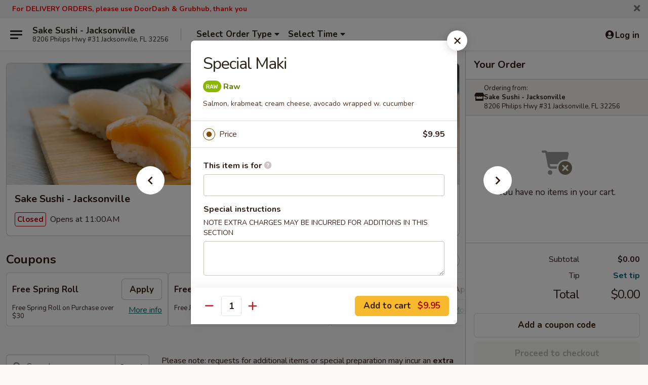

--- FILE ---
content_type: text/html; charset=UTF-8
request_url: https://www.sakesushifl.com/order/main-menu/cold-appetizer/special-maki
body_size: 40041
content:
<!DOCTYPE html>

<html class="no-js css-scroll" lang="en">
	<head>
		<meta charset="utf-8" />
		<meta http-equiv="X-UA-Compatible" content="IE=edge,chrome=1" />

				<title>Sake Sushi - Jacksonville | Special Maki | Soup | Main Menu</title>
		<meta name="description" content="Order online for takeout: Special Maki from Sake Sushi - Jacksonville. Serving the best Sushi in Jacksonville, FL. - Salmon, krabmeat, cream cheese, avocado wrapped w. cucumber" />		<meta name="keywords" content="sake sushi restaurant, sake sushi, sake sushi jacksonville, sake sushi menu, jacksonville japanese delivery, jacksonville japanese food, jacksonville japanese restaurants, japanese delivery, best japanese food in jacksonville, japanese restaurants in jacksonville, japanese restaurants near me, japanese food near me" />		<meta name="viewport" content="width=device-width, initial-scale=1.0">

		<meta property="og:type" content="website">
		<meta property="og:title" content="Sake Sushi - Jacksonville | Special Maki | Soup | Main Menu">
		<meta property="og:description" content="Order online for takeout: Special Maki from Sake Sushi - Jacksonville. Serving the best Sushi in Jacksonville, FL. - Salmon, krabmeat, cream cheese, avocado wrapped w. cucumber">

		<meta name="twitter:card" content="summary_large_image">
		<meta name="twitter:title" content="Sake Sushi - Jacksonville | Special Maki | Soup | Main Menu">
		<meta name="twitter:description" content="Order online for takeout: Special Maki from Sake Sushi - Jacksonville. Serving the best Sushi in Jacksonville, FL. - Salmon, krabmeat, cream cheese, avocado wrapped w. cucumber">
					<meta property="og:image" content="https://imagedelivery.net/9lr8zq_Jvl7h6OFWqEi9IA/84108e78-bab4-4aa2-a0a3-317ba0ea6200/public" />
			<meta name="twitter:image" content="https://imagedelivery.net/9lr8zq_Jvl7h6OFWqEi9IA/84108e78-bab4-4aa2-a0a3-317ba0ea6200/public" />
		
		<meta name="apple-mobile-web-app-status-bar-style" content="black">
		<meta name="mobile-web-app-capable" content="yes">
					<link rel="canonical" href="https://www.sakesushifl.com/order/main-menu/soup/special-maki"/>
						<link rel="shortcut icon" href="https://imagedelivery.net/9lr8zq_Jvl7h6OFWqEi9IA/85eaa773-5d53-42a9-d78c-24d917102900/public" type="image/png" />
			
		<link type="text/css" rel="stylesheet" href="/min/g=css4.0&amp;1769066139" />
		<link rel="stylesheet" href="//ajax.googleapis.com/ajax/libs/jqueryui/1.10.1/themes/base/minified/jquery-ui.min.css" />
		<link href='//fonts.googleapis.com/css?family=Open+Sans:400italic,400,700' rel='stylesheet' type='text/css' />
		<script src="https://kit.fontawesome.com/a4edb6363d.js" crossorigin="anonymous"></script>

		<style>
								.home_hero, .menu_hero{ background-image: url(https://imagedelivery.net/9lr8zq_Jvl7h6OFWqEi9IA/09d95a3a-f8bf-4e42-7976-cca905f7a800/public); }
					@media
					(-webkit-min-device-pixel-ratio: 1.25),
					(min-resolution: 120dpi){
						/* Retina header*/
						.home_hero, .menu_hero{ background-image: url(https://imagedelivery.net/9lr8zq_Jvl7h6OFWqEi9IA/eba053b6-b3e8-4c2b-5125-dfcda7290b00/public); }
					}
															/*body{  } */

					
		</style>

		
		<script type="text/javascript">
			var UrlTag = "sakesushijax";
			var template = 'defaultv4';
			var formname = 'ordering3';
			var menulink = 'https://www.sakesushifl.com/order/main-menu';
			var checkoutlink = 'https://www.sakesushifl.com/checkout';
		</script>
		<script>
			/* http://writing.colin-gourlay.com/safely-using-ready-before-including-jquery/ */
			(function(w,d,u){w.readyQ=[];w.bindReadyQ=[];function p(x,y){if(x=="ready"){w.bindReadyQ.push(y);}else{w.readyQ.push(x);}};var a={ready:p,bind:p};w.$=w.jQuery=function(f){if(f===d||f===u){return a}else{p(f)}}})(window,document)
		</script>

		<script type="application/ld+json">{
    "@context": "http://schema.org",
    "@type": "Menu",
    "url": "https://www.sakesushifl.com/order/main-menu",
    "mainEntityOfPage": "https://www.sakesushifl.com/order/main-menu",
    "inLanguage": "English",
    "name": "Main Menu",
    "description": "Please note: requests for additional items or special preparation may incur an <b>extra charge</b> not calculated on your online order.",
    "hasMenuSection": [
        {
            "@type": "MenuSection",
            "url": "https://www.sakesushifl.com/order/main-menu/soup",
            "name": "Soup",
            "hasMenuItem": [
                {
                    "@type": "MenuItem",
                    "name": "Special Maki",
                    "url": "https://www.sakesushifl.com/order/main-menu/soup/special-maki",
                    "description": "Salmon, krabmeat, cream cheese, avocado wrapped w. cucumber"
                }
            ]
        }
    ]
}</script>
<!-- Google Tag Manager -->
<script>
	window.dataLayer = window.dataLayer || [];
	let data = {
		account: 'sakesushijax',
		context: 'direct',
		templateVersion: 4,
		rid: 66	}
		dataLayer.push(data);
	(function(w,d,s,l,i){w[l]=w[l]||[];w[l].push({'gtm.start':
		new Date().getTime(),event:'gtm.js'});var f=d.getElementsByTagName(s)[0],
		j=d.createElement(s),dl=l!='dataLayer'?'&l='+l:'';j.async=true;j.src=
		'https://www.googletagmanager.com/gtm.js?id='+i+dl;f.parentNode.insertBefore(j,f);
		})(window,document,'script','dataLayer','GTM-K9P93M');

	function gtag() { dataLayer.push(arguments); }
</script>

			<script async src="https://www.googletagmanager.com/gtag/js?id=G-XG2CY028B5"></script>
	
	<script>
		
		gtag('js', new Date());

		
					gtag('config', "G-XG2CY028B5");
			</script>
		<link href="https://fonts.googleapis.com/css?family=Open+Sans:400,600,700|Nunito:400,700" rel="stylesheet" />
	</head>

	<body
		data-event-on:customer_registered="window.location.reload()"
		data-event-on:customer_logged_in="window.location.reload()"
		data-event-on:customer_logged_out="window.location.reload()"
	>
		<a class="skip-to-content-link" href="#main">Skip to content</a>
				<!-- Google Tag Manager (noscript) -->
		<noscript><iframe src="https://www.googletagmanager.com/ns.html?id=GTM-K9P93M" height="0" width="0" style="display:none;visibility:hidden"></iframe></noscript>
		<!-- End Google Tag Manager (noscript) -->
						<!-- wrapper starts -->
		<div class="wrapper">
			<div style="grid-area: header-announcements">
				<div id="upgradeBrowserBanner" class="alert alert-warning mb-0 rounded-0 py-4" style="display:none;">
	<div class="alert-icon"><i class="fas fa-warning" aria-hidden="true"></i></div>
	<div>
		<strong>We're sorry, but the Web browser you are using is not supported.</strong> <br/> Please upgrade your browser or try a different one to use this Website. Supported browsers include:<br/>
		<ul class="list-unstyled">
			<li class="mt-2"><a href="https://www.google.com/chrome" target="_blank" rel="noopener noreferrer" class="simple-link"><i class="fab fa-chrome"></i> Chrome</a></li>
			<li class="mt-2"><a href="https://www.mozilla.com/firefox/upgrade.html" target="_blank" rel="noopener noreferrer" class="simple-link"><i class="fab fa-firefox"></i> Firefox</a></li>
			<li class="mt-2"><a href="https://www.microsoft.com/en-us/windows/microsoft-edge" target="_blank" rel="noopener noreferrer" class="simple-link"><i class="fab fa-edge"></i> Edge</a></li>
			<li class="mt-2"><a href="http://www.apple.com/safari/" target="_blank" rel="noopener noreferrer" class="simple-link"><i class="fab fa-safari"></i> Safari</a></li>
		</ul>
	</div>
</div>
<script>
	var ua = navigator.userAgent;
	var match = ua.match(/Firefox\/([0-9]+)\./);
	var firefoxVersion = match ? parseInt(match[1]) : 1000;
	var match = ua.match(/Chrome\/([0-9]+)\./);
	var chromeVersion = match ? parseInt(match[1]) : 1000;
	var isIE = ua.indexOf('MSIE') > -1 || ua.indexOf('Trident') > -1;
	var upgradeBrowserBanner = document.getElementById('upgradeBrowserBanner');
	var isMatchesSupported = typeof(upgradeBrowserBanner.matches)!="undefined";
	var isEntriesSupported = typeof(Object.entries)!="undefined";
	//Safari version is verified with isEntriesSupported
	if (isIE || !isMatchesSupported || !isEntriesSupported || firefoxVersion <= 46 || chromeVersion <= 53) {
		upgradeBrowserBanner.style.display = 'flex';
	}
</script>										<div class="header-opensign announcement-bg-color announcement-txt-color">
							<p><span style="color:#FF0000;"><strong>For DELIVERY ORDERS, please use DoorDash & Grubhub, thank you </strong></span></p>						<a href="javascript:void(0)" class="close" id="closeAnnouncement" role="button" aria-label="Close Announcement" tabindex="0"><i class="fas fa-times fa-xs"></i></a>
						</div>
					
				<!-- get closed sign if applicable. -->
				
				
							</div>

						<div class="headerAndWtype" style="grid-area: header">
				<!-- Header Starts -->
				<header class="header">
										<div class="d-flex flex-column align-items-start flex-md-row align-items-md-center">
												<div class="logo_name_alt flex-shrink-0 d-flex align-items-center align-self-stretch pe-6 pe-md-0">
							
	<button
		type="button"
		class="eds_button btn btn-outline eds_button--shape-default eds_menu_button"
		data-bs-toggle="offcanvas" data-bs-target="#side-menu" aria-controls="side-menu" aria-label="Main menu"	><span aria-hidden="true"></span> <span aria-hidden="true"></span> <span aria-hidden="true"></span></button>

	
							<div class="d-flex flex-column align-items-center mx-auto align-items-md-start mx-md-0">
								<a
									class="eds-display-text-title-xs text-truncate title-container"
									href="https://www.sakesushifl.com"
								>
									Sake Sushi - Jacksonville								</a>

																	<span class="eds-copy-text-s-regular text-center text-md-start address-container" title="8206 Philips Hwy #31 Jacksonville, FL 32256">
										8206 Philips Hwy #31 Jacksonville, FL 32256									</span>
															</div>
						</div>

																			<div class="eds-display-text-title-s d-none d-md-block border-start mx-4" style="width: 0">&nbsp;</div>

							<div class="header_order_options d-flex align-items-center  w-100 p-2p5 p-md-0">
																<div class="what">
									<button
	type="button"
	class="border-0 bg-transparent text-start"
	data-bs-toggle="modal"
	data-bs-target="#modal-order-options"
	aria-expanded="false"
	style="min-height: 44px"
>
	<div class="d-flex align-items-baseline gap-2">
		<div class="otype-name-label eds-copy-text-l-bold text-truncate" style="flex: 1" data-order-type-label>
			Select Order Type		</div>

		<i class="fa fa-fw fa-caret-down"></i>
	</div>

	<div
		class="otype-picker-label otype-address-label eds-interface-text-m-regular text-truncate hidden"
	>
			</div>
</button>

<script>
	$(function() {
		var $autoCompleteInputs = $('[data-autocomplete-address]');
		if ($autoCompleteInputs && $autoCompleteInputs.length) {
			$autoCompleteInputs.each(function() {
				let $input = $(this);
				let $deliveryAddressContainer = $input.parents('.deliveryAddressContainer').first();
				$input.autocomplete({
					source   : addressAC,
					minLength: 3,
					delay    : 300,
					select   : function(event, ui) {
						$.getJSON('/' + UrlTag + '/?form=addresslookup', {
							id: ui.item.id,
						}, function(data) {
							let location = data
							if (location.address.street.endsWith('Trl')) {
								location.address.street = location.address.street.replace('Trl', 'Trail')
							}
							let autoCompleteSuccess = $input.data('autocomplete-success');
							if (autoCompleteSuccess) {
								let autoCompleteSuccessFunction = window[autoCompleteSuccess];
								if (typeof autoCompleteSuccessFunction == "function") {
									autoCompleteSuccessFunction(location);
								}
							}

							let address = location.address

							$('#add-address-city, [data-autocompleted-city]').val(address.city)
							$('#add-address-state, [data-autocompleted-state]').val(address.stateCode)
							$('#add-address-zip, [data-autocompleted-zip]').val(address.postalCode)
							$('#add-address-latitude, [data-autocompleted-latitude]').val(location.position.lat)
							$('#add-address-longitude, [data-autocompleted-longitude]').val(location.position.lng)
							let streetAddress = (address.houseNumber || '') + ' ' + (address.street || '');
							$('#street-address-1, [data-autocompleted-street-address]').val(streetAddress)
							validateAddress($deliveryAddressContainer);
						})
					},
				})
				$input.attr('autocomplete', 'street-address')
			});
		}

		// autocomplete using Address autocomplete
		// jquery autocomplete needs 2 fields: title and value
		// id holds the LocationId which can be used at a later stage to get the coordinate of the selected choice
		function addressAC(query, callback) {
			//we don't actually want to search until they've entered the street number and at least one character
			words = query.term.trim().split(' ')
			if (words.length < 2) {
				return false
			}

			$.getJSON('/' + UrlTag + '/?form=addresssuggest', { q: query.term }, function(data) {
				var addresses = data.items
				addresses = addresses.map(addr => {
					if ((addr.address.label || '').endsWith('Trl')) {
						addr.address.label = addr.address.label.replace('Trl', 'Trail')
					}
					let streetAddress = (addr.address.label || '')
					return {
						label: streetAddress,
						value: streetAddress,
						id   : addr.id,
					}
				})

				return callback(addresses)
			})
		}

				$('[data-address-from-current-loc]').on('click', function(e) {
			let $streetAddressContainer = $(this).parents('.street-address-container').first();
			let $deliveryAddressContainer = $(this).parents('.deliveryAddressContainer').first();
			e.preventDefault();
			if(navigator.geolocation) {
				navigator.geolocation.getCurrentPosition(position => {
					$.getJSON('/' + UrlTag + '/?form=addresssuggest', {
						at: position.coords.latitude + "," + position.coords.longitude
					}, function(data) {
						let location = data.items[0];
						let address = location.address
						$streetAddressContainer.find('.input-street-address').val((address.houseNumber ? address.houseNumber : '') + ' ' + (address.street ? address.street : ''));
						$('#add-address-city').val(address.city ? address.city : '');
						$('#add-address-state').val(address.state ? address.state : '');
						$('#add-address-zip').val(address.postalCode ? address.postalCode : '');
						$('#add-address-latitude').val(location.position.lat ? location.position.lat : '');
						$('#add-address-longitude').val(location.position.lng ? location.position.lng : '');
						validateAddress($deliveryAddressContainer, 0);
					});
				});
			} else {
				alert("Geolocation is not supported by this browser!");
			}
		});
	});

	function autoCompleteSuccess(location)
	{
		if (location && location.address) {
			let address = location.address

			let streetAddress = (address.houseNumber || '') + ' ' + (address.street || '');
			$.ajax({
				url: '/' + UrlTag + '/?form=saveformfields',
				data: {
					'param_full~address_s_n_255': streetAddress + ', ' + address.city + ', ' + address.state,
					'param_street~address_s_n_255': streetAddress,
					'param_city_s_n_90': address.city,
					'param_state_s_n_2': address.state,
					'param_zip~code_z_n_10': address.postalCode,
				}
			});
		}
	}
</script>
								</div>

																									<div class="when showcheck_parent">
																				<div class="ordertimetypes ">
	<button
		type="button"
		class="border-0 bg-transparent text-start loadable-content"
		data-bs-toggle="modal"
		data-bs-target="#modal-order-time"
		aria-expanded="false"
		style="min-height: 44px"
		data-change-label-to-later-date
	>
		<div class="d-flex align-items-baseline gap-2">
			<div class="eds-copy-text-l-bold text-truncate flex-fill" data-otype-time-day>
								Select Time			</div>

			<i class="fa fa-fw fa-caret-down"></i>
		</div>

		<div
			class="otype-picker-label otype-picker-time eds-interface-text-m-regular text-truncate hidden"
			data-otype-time
		>
			Later		</div>
	</button>
</div>
									</div>
															</div>
						
												<div class="position-absolute top-0 end-0 pe-2 py-2p5">
							
	<div id="login-status" >
					
	<button
		type="button"
		class="eds_button btn btn-outline eds_button--shape-default px-2 text-nowrap"
		aria-label="Log in" style="color: currentColor" data-bs-toggle="modal" data-bs-target="#login-modal"	><i
		class="eds_icon fa fa-lg fa-fw fa-user-circle d-block d-lg-none"
		style="font-family: &quot;Font Awesome 5 Pro&quot;; "	></i>

	 <div class="d-none d-lg-flex align-items-baseline gap-2">
	<i
		class="eds_icon fa fa-fw fa-user-circle"
		style="font-family: &quot;Font Awesome 5 Pro&quot;; "	></i>

	<div class="profile-container text-truncate">Log in</div></div></button>

				</div>

							</div>
					</div>

															
	<aside		data-eds-id="6971ec7d6379c"
		class="eds_side_menu offcanvas offcanvas-start text-dark "
		tabindex="-1"
				id="side-menu" data-event-on:menu_selected="this.dispatchEvent(new CustomEvent('eds.hide'))" data-event-on:category_selected="this.dispatchEvent(new CustomEvent('eds.hide'))"	>
		
		<div class="eds_side_menu-body offcanvas-body d-flex flex-column p-0 css-scroll">
										<div
					class="eds_side_menu-close position-absolute top-0 end-0 pt-3 pe-3 "
					style="z-index: 1"
				>
					
	<button
		type="button"
		class="eds_button btn btn-outline-secondary eds_button--shape-circle"
		data-bs-dismiss="offcanvas" data-bs-target="[data-eds-id=&quot;6971ec7d6379c&quot;]" aria-label="Close"	><i
		class="eds_icon fa fa-fw fa-close"
		style="font-family: &quot;Font Awesome 5 Pro&quot;; "	></i></button>

					</div>
			
			<div class="restaurant-info border-bottom border-light p-3">
							<p class="eds-display-text-title-xs mb-0 me-2 pe-4">Sake Sushi - Jacksonville</p>

			<div class="eds-copy-text-s-regular me-2 pe-4">
			8206 Philips Hwy #31 Jacksonville, FL 32256		</div>
						</div>

																	
	<div class="border-bottom border-light p-3">
					<h2 class="eds-display-text-title-m m-0 pb-3">
				Menus			</h2>
		
		
			<details
				class="eds_list eds_list--border-none" open				data-menu-id="19840"
									data-event-on:document_ready="this.open = localStorage.getItem('menu-open-19840') !== 'false'"
										onclick="localStorage.setItem('menu-open-19840', !this.open)"
							>
									<summary
						class="eds_list-item eds-copy-text-l-regular list-unstyled rounded-3 mb-1 px-3 px-lg-4 py-2p5 active"
						data-event-on:category_pinned="(category) => $(this).toggleClass('active', category.menuId === '19840')"
						tabindex="0"
					>
						
	<i
		class="eds_icon fas fa-fw fa-chevron-right"
		style="font-family: &quot;Font Awesome 5 Pro&quot;; "	></i>

	 Main Menu					</summary>
				
																		
									<a
						class="eds_list-item eds-copy-text-l-regular list-unstyled rounded-3 mb-1 px-3 px-lg-4 py-2p5 ps-5 ps-lg-5 d-flex active"
						data-event-on:category_pinned="(category) => $(this).toggleClass('active', category.id === '256505')"
						href="https://www.sakesushifl.com/order/main-menu/soup"
						onclick="if (!event.ctrlKey) {
							const currentMenuIsActive = false || $(this).closest('details').find('summary').hasClass('active');
							if (currentMenuIsActive) {
								app.event.emit('category_selected', { id: '256505' });
							} else {
								app.event.emit('menu_selected', { menu_id: '19840', menu_description: &quot;Please note: requests for additional items or special preparation may incur an &lt;b&gt;extra charge&lt;\/b&gt; not calculated on your online order.&quot;, category_id: '256505' });
							}
															return false;
													}"
					>
						Soup													<span class="ms-auto">3</span>
											</a>
									<a
						class="eds_list-item eds-copy-text-l-regular list-unstyled rounded-3 mb-1 px-3 px-lg-4 py-2p5 ps-5 ps-lg-5 d-flex "
						data-event-on:category_pinned="(category) => $(this).toggleClass('active', category.id === '256506')"
						href="https://www.sakesushifl.com/order/main-menu/salad"
						onclick="if (!event.ctrlKey) {
							const currentMenuIsActive = false || $(this).closest('details').find('summary').hasClass('active');
							if (currentMenuIsActive) {
								app.event.emit('category_selected', { id: '256506' });
							} else {
								app.event.emit('menu_selected', { menu_id: '19840', menu_description: &quot;Please note: requests for additional items or special preparation may incur an &lt;b&gt;extra charge&lt;\/b&gt; not calculated on your online order.&quot;, category_id: '256506' });
							}
															return false;
													}"
					>
						Salad													<span class="ms-auto">7</span>
											</a>
									<a
						class="eds_list-item eds-copy-text-l-regular list-unstyled rounded-3 mb-1 px-3 px-lg-4 py-2p5 ps-5 ps-lg-5 d-flex "
						data-event-on:category_pinned="(category) => $(this).toggleClass('active', category.id === '256503')"
						href="https://www.sakesushifl.com/order/main-menu/hot-appetizers"
						onclick="if (!event.ctrlKey) {
							const currentMenuIsActive = false || $(this).closest('details').find('summary').hasClass('active');
							if (currentMenuIsActive) {
								app.event.emit('category_selected', { id: '256503' });
							} else {
								app.event.emit('menu_selected', { menu_id: '19840', menu_description: &quot;Please note: requests for additional items or special preparation may incur an &lt;b&gt;extra charge&lt;\/b&gt; not calculated on your online order.&quot;, category_id: '256503' });
							}
															return false;
													}"
					>
						Hot Appetizers													<span class="ms-auto">10</span>
											</a>
									<a
						class="eds_list-item eds-copy-text-l-regular list-unstyled rounded-3 mb-1 px-3 px-lg-4 py-2p5 ps-5 ps-lg-5 d-flex "
						data-event-on:category_pinned="(category) => $(this).toggleClass('active', category.id === '256504')"
						href="https://www.sakesushifl.com/order/main-menu/cold-appetizers"
						onclick="if (!event.ctrlKey) {
							const currentMenuIsActive = false || $(this).closest('details').find('summary').hasClass('active');
							if (currentMenuIsActive) {
								app.event.emit('category_selected', { id: '256504' });
							} else {
								app.event.emit('menu_selected', { menu_id: '19840', menu_description: &quot;Please note: requests for additional items or special preparation may incur an &lt;b&gt;extra charge&lt;\/b&gt; not calculated on your online order.&quot;, category_id: '256504' });
							}
															return false;
													}"
					>
						Cold Appetizers													<span class="ms-auto">6</span>
											</a>
									<a
						class="eds_list-item eds-copy-text-l-regular list-unstyled rounded-3 mb-1 px-3 px-lg-4 py-2p5 ps-5 ps-lg-5 d-flex "
						data-event-on:category_pinned="(category) => $(this).toggleClass('active', category.id === '256516')"
						href="https://www.sakesushifl.com/order/main-menu/sushi-cooked-rolls"
						onclick="if (!event.ctrlKey) {
							const currentMenuIsActive = false || $(this).closest('details').find('summary').hasClass('active');
							if (currentMenuIsActive) {
								app.event.emit('category_selected', { id: '256516' });
							} else {
								app.event.emit('menu_selected', { menu_id: '19840', menu_description: &quot;Please note: requests for additional items or special preparation may incur an &lt;b&gt;extra charge&lt;\/b&gt; not calculated on your online order.&quot;, category_id: '256516' });
							}
															return false;
													}"
					>
						Sushi Cooked Rolls													<span class="ms-auto">20</span>
											</a>
									<a
						class="eds_list-item eds-copy-text-l-regular list-unstyled rounded-3 mb-1 px-3 px-lg-4 py-2p5 ps-5 ps-lg-5 d-flex "
						data-event-on:category_pinned="(category) => $(this).toggleClass('active', category.id === '263694')"
						href="https://www.sakesushifl.com/order/main-menu/uncooked-rolls"
						onclick="if (!event.ctrlKey) {
							const currentMenuIsActive = false || $(this).closest('details').find('summary').hasClass('active');
							if (currentMenuIsActive) {
								app.event.emit('category_selected', { id: '263694' });
							} else {
								app.event.emit('menu_selected', { menu_id: '19840', menu_description: &quot;Please note: requests for additional items or special preparation may incur an &lt;b&gt;extra charge&lt;\/b&gt; not calculated on your online order.&quot;, category_id: '263694' });
							}
															return false;
													}"
					>
						Uncooked Rolls													<span class="ms-auto">12</span>
											</a>
									<a
						class="eds_list-item eds-copy-text-l-regular list-unstyled rounded-3 mb-1 px-3 px-lg-4 py-2p5 ps-5 ps-lg-5 d-flex "
						data-event-on:category_pinned="(category) => $(this).toggleClass('active', category.id === '256515')"
						href="https://www.sakesushifl.com/order/main-menu/a-la-carte"
						onclick="if (!event.ctrlKey) {
							const currentMenuIsActive = false || $(this).closest('details').find('summary').hasClass('active');
							if (currentMenuIsActive) {
								app.event.emit('category_selected', { id: '256515' });
							} else {
								app.event.emit('menu_selected', { menu_id: '19840', menu_description: &quot;Please note: requests for additional items or special preparation may incur an &lt;b&gt;extra charge&lt;\/b&gt; not calculated on your online order.&quot;, category_id: '256515' });
							}
															return false;
													}"
					>
						A La Carte													<span class="ms-auto">13</span>
											</a>
									<a
						class="eds_list-item eds-copy-text-l-regular list-unstyled rounded-3 mb-1 px-3 px-lg-4 py-2p5 ps-5 ps-lg-5 d-flex "
						data-event-on:category_pinned="(category) => $(this).toggleClass('active', category.id === '263695')"
						href="https://www.sakesushifl.com/order/main-menu/special-rolls"
						onclick="if (!event.ctrlKey) {
							const currentMenuIsActive = false || $(this).closest('details').find('summary').hasClass('active');
							if (currentMenuIsActive) {
								app.event.emit('category_selected', { id: '263695' });
							} else {
								app.event.emit('menu_selected', { menu_id: '19840', menu_description: &quot;Please note: requests for additional items or special preparation may incur an &lt;b&gt;extra charge&lt;\/b&gt; not calculated on your online order.&quot;, category_id: '263695' });
							}
															return false;
													}"
					>
						Special Rolls													<span class="ms-auto">3</span>
											</a>
									<a
						class="eds_list-item eds-copy-text-l-regular list-unstyled rounded-3 mb-1 px-3 px-lg-4 py-2p5 ps-5 ps-lg-5 d-flex "
						data-event-on:category_pinned="(category) => $(this).toggleClass('active', category.id === '256518')"
						href="https://www.sakesushifl.com/order/main-menu/sushi-bar-entres"
						onclick="if (!event.ctrlKey) {
							const currentMenuIsActive = false || $(this).closest('details').find('summary').hasClass('active');
							if (currentMenuIsActive) {
								app.event.emit('category_selected', { id: '256518' });
							} else {
								app.event.emit('menu_selected', { menu_id: '19840', menu_description: &quot;Please note: requests for additional items or special preparation may incur an &lt;b&gt;extra charge&lt;\/b&gt; not calculated on your online order.&quot;, category_id: '256518' });
							}
															return false;
													}"
					>
						Sushi Bar Entrées													<span class="ms-auto">8</span>
											</a>
									<a
						class="eds_list-item eds-copy-text-l-regular list-unstyled rounded-3 mb-1 px-3 px-lg-4 py-2p5 ps-5 ps-lg-5 d-flex "
						data-event-on:category_pinned="(category) => $(this).toggleClass('active', category.id === '256517')"
						href="https://www.sakesushifl.com/order/main-menu/signature-rolls"
						onclick="if (!event.ctrlKey) {
							const currentMenuIsActive = false || $(this).closest('details').find('summary').hasClass('active');
							if (currentMenuIsActive) {
								app.event.emit('category_selected', { id: '256517' });
							} else {
								app.event.emit('menu_selected', { menu_id: '19840', menu_description: &quot;Please note: requests for additional items or special preparation may incur an &lt;b&gt;extra charge&lt;\/b&gt; not calculated on your online order.&quot;, category_id: '256517' });
							}
															return false;
													}"
					>
						Signature Rolls													<span class="ms-auto">19</span>
											</a>
									<a
						class="eds_list-item eds-copy-text-l-regular list-unstyled rounded-3 mb-1 px-3 px-lg-4 py-2p5 ps-5 ps-lg-5 d-flex "
						data-event-on:category_pinned="(category) => $(this).toggleClass('active', category.id === '256508')"
						href="https://www.sakesushifl.com/order/main-menu/hibachi"
						onclick="if (!event.ctrlKey) {
							const currentMenuIsActive = false || $(this).closest('details').find('summary').hasClass('active');
							if (currentMenuIsActive) {
								app.event.emit('category_selected', { id: '256508' });
							} else {
								app.event.emit('menu_selected', { menu_id: '19840', menu_description: &quot;Please note: requests for additional items or special preparation may incur an &lt;b&gt;extra charge&lt;\/b&gt; not calculated on your online order.&quot;, category_id: '256508' });
							}
															return false;
													}"
					>
						Hibachi													<span class="ms-auto">12</span>
											</a>
									<a
						class="eds_list-item eds-copy-text-l-regular list-unstyled rounded-3 mb-1 px-3 px-lg-4 py-2p5 ps-5 ps-lg-5 d-flex "
						data-event-on:category_pinned="(category) => $(this).toggleClass('active', category.id === '256509')"
						href="https://www.sakesushifl.com/order/main-menu/teriyaki"
						onclick="if (!event.ctrlKey) {
							const currentMenuIsActive = false || $(this).closest('details').find('summary').hasClass('active');
							if (currentMenuIsActive) {
								app.event.emit('category_selected', { id: '256509' });
							} else {
								app.event.emit('menu_selected', { menu_id: '19840', menu_description: &quot;Please note: requests for additional items or special preparation may incur an &lt;b&gt;extra charge&lt;\/b&gt; not calculated on your online order.&quot;, category_id: '256509' });
							}
															return false;
													}"
					>
						Teriyaki													<span class="ms-auto">5</span>
											</a>
									<a
						class="eds_list-item eds-copy-text-l-regular list-unstyled rounded-3 mb-1 px-3 px-lg-4 py-2p5 ps-5 ps-lg-5 d-flex "
						data-event-on:category_pinned="(category) => $(this).toggleClass('active', category.id === '256511')"
						href="https://www.sakesushifl.com/order/main-menu/katsu"
						onclick="if (!event.ctrlKey) {
							const currentMenuIsActive = false || $(this).closest('details').find('summary').hasClass('active');
							if (currentMenuIsActive) {
								app.event.emit('category_selected', { id: '256511' });
							} else {
								app.event.emit('menu_selected', { menu_id: '19840', menu_description: &quot;Please note: requests for additional items or special preparation may incur an &lt;b&gt;extra charge&lt;\/b&gt; not calculated on your online order.&quot;, category_id: '256511' });
							}
															return false;
													}"
					>
						Katsu													<span class="ms-auto">2</span>
											</a>
									<a
						class="eds_list-item eds-copy-text-l-regular list-unstyled rounded-3 mb-1 px-3 px-lg-4 py-2p5 ps-5 ps-lg-5 d-flex "
						data-event-on:category_pinned="(category) => $(this).toggleClass('active', category.id === '256507')"
						href="https://www.sakesushifl.com/order/main-menu/fried-rice-noodle"
						onclick="if (!event.ctrlKey) {
							const currentMenuIsActive = false || $(this).closest('details').find('summary').hasClass('active');
							if (currentMenuIsActive) {
								app.event.emit('category_selected', { id: '256507' });
							} else {
								app.event.emit('menu_selected', { menu_id: '19840', menu_description: &quot;Please note: requests for additional items or special preparation may incur an &lt;b&gt;extra charge&lt;\/b&gt; not calculated on your online order.&quot;, category_id: '256507' });
							}
															return false;
													}"
					>
						Fried Rice / Noodle													<span class="ms-auto">10</span>
											</a>
									<a
						class="eds_list-item eds-copy-text-l-regular list-unstyled rounded-3 mb-1 px-3 px-lg-4 py-2p5 ps-5 ps-lg-5 d-flex "
						data-event-on:category_pinned="(category) => $(this).toggleClass('active', category.id === '256520')"
						href="https://www.sakesushifl.com/order/main-menu/kids-meals"
						onclick="if (!event.ctrlKey) {
							const currentMenuIsActive = false || $(this).closest('details').find('summary').hasClass('active');
							if (currentMenuIsActive) {
								app.event.emit('category_selected', { id: '256520' });
							} else {
								app.event.emit('menu_selected', { menu_id: '19840', menu_description: &quot;Please note: requests for additional items or special preparation may incur an &lt;b&gt;extra charge&lt;\/b&gt; not calculated on your online order.&quot;, category_id: '256520' });
							}
															return false;
													}"
					>
						Kids Meals													<span class="ms-auto">3</span>
											</a>
									<a
						class="eds_list-item eds-copy-text-l-regular list-unstyled rounded-3 mb-1 px-3 px-lg-4 py-2p5 ps-5 ps-lg-5 d-flex "
						data-event-on:category_pinned="(category) => $(this).toggleClass('active', category.id === '256519')"
						href="https://www.sakesushifl.com/order/main-menu/side-orders"
						onclick="if (!event.ctrlKey) {
							const currentMenuIsActive = false || $(this).closest('details').find('summary').hasClass('active');
							if (currentMenuIsActive) {
								app.event.emit('category_selected', { id: '256519' });
							} else {
								app.event.emit('menu_selected', { menu_id: '19840', menu_description: &quot;Please note: requests for additional items or special preparation may incur an &lt;b&gt;extra charge&lt;\/b&gt; not calculated on your online order.&quot;, category_id: '256519' });
							}
															return false;
													}"
					>
						Side Orders													<span class="ms-auto">4</span>
											</a>
									<a
						class="eds_list-item eds-copy-text-l-regular list-unstyled rounded-3 mb-1 px-3 px-lg-4 py-2p5 ps-5 ps-lg-5 d-flex "
						data-event-on:category_pinned="(category) => $(this).toggleClass('active', category.id === '256521')"
						href="https://www.sakesushifl.com/order/main-menu/desserts"
						onclick="if (!event.ctrlKey) {
							const currentMenuIsActive = false || $(this).closest('details').find('summary').hasClass('active');
							if (currentMenuIsActive) {
								app.event.emit('category_selected', { id: '256521' });
							} else {
								app.event.emit('menu_selected', { menu_id: '19840', menu_description: &quot;Please note: requests for additional items or special preparation may incur an &lt;b&gt;extra charge&lt;\/b&gt; not calculated on your online order.&quot;, category_id: '256521' });
							}
															return false;
													}"
					>
						Desserts													<span class="ms-auto">3</span>
											</a>
									<a
						class="eds_list-item eds-copy-text-l-regular list-unstyled rounded-3 mb-1 px-3 px-lg-4 py-2p5 ps-5 ps-lg-5 d-flex "
						data-event-on:category_pinned="(category) => $(this).toggleClass('active', category.id === '307350')"
						href="https://www.sakesushifl.com/order/main-menu/tea-latte"
						onclick="if (!event.ctrlKey) {
							const currentMenuIsActive = false || $(this).closest('details').find('summary').hasClass('active');
							if (currentMenuIsActive) {
								app.event.emit('category_selected', { id: '307350' });
							} else {
								app.event.emit('menu_selected', { menu_id: '19840', menu_description: &quot;Please note: requests for additional items or special preparation may incur an &lt;b&gt;extra charge&lt;\/b&gt; not calculated on your online order.&quot;, category_id: '307350' });
							}
															return false;
													}"
					>
						Tea Latte													<span class="ms-auto">7</span>
											</a>
									<a
						class="eds_list-item eds-copy-text-l-regular list-unstyled rounded-3 mb-1 px-3 px-lg-4 py-2p5 ps-5 ps-lg-5 d-flex "
						data-event-on:category_pinned="(category) => $(this).toggleClass('active', category.id === '307352')"
						href="https://www.sakesushifl.com/order/main-menu/lemonade"
						onclick="if (!event.ctrlKey) {
							const currentMenuIsActive = false || $(this).closest('details').find('summary').hasClass('active');
							if (currentMenuIsActive) {
								app.event.emit('category_selected', { id: '307352' });
							} else {
								app.event.emit('menu_selected', { menu_id: '19840', menu_description: &quot;Please note: requests for additional items or special preparation may incur an &lt;b&gt;extra charge&lt;\/b&gt; not calculated on your online order.&quot;, category_id: '307352' });
							}
															return false;
													}"
					>
						Lemonade													<span class="ms-auto">5</span>
											</a>
									<a
						class="eds_list-item eds-copy-text-l-regular list-unstyled rounded-3 mb-1 px-3 px-lg-4 py-2p5 ps-5 ps-lg-5 d-flex "
						data-event-on:category_pinned="(category) => $(this).toggleClass('active', category.id === '307354')"
						href="https://www.sakesushifl.com/order/main-menu/coffee"
						onclick="if (!event.ctrlKey) {
							const currentMenuIsActive = false || $(this).closest('details').find('summary').hasClass('active');
							if (currentMenuIsActive) {
								app.event.emit('category_selected', { id: '307354' });
							} else {
								app.event.emit('menu_selected', { menu_id: '19840', menu_description: &quot;Please note: requests for additional items or special preparation may incur an &lt;b&gt;extra charge&lt;\/b&gt; not calculated on your online order.&quot;, category_id: '307354' });
							}
															return false;
													}"
					>
						Coffee													<span class="ms-auto">3</span>
											</a>
									<a
						class="eds_list-item eds-copy-text-l-regular list-unstyled rounded-3 mb-1 px-3 px-lg-4 py-2p5 ps-5 ps-lg-5 d-flex "
						data-event-on:category_pinned="(category) => $(this).toggleClass('active', category.id === '307356')"
						href="https://www.sakesushifl.com/order/main-menu/fruit-tea"
						onclick="if (!event.ctrlKey) {
							const currentMenuIsActive = false || $(this).closest('details').find('summary').hasClass('active');
							if (currentMenuIsActive) {
								app.event.emit('category_selected', { id: '307356' });
							} else {
								app.event.emit('menu_selected', { menu_id: '19840', menu_description: &quot;Please note: requests for additional items or special preparation may incur an &lt;b&gt;extra charge&lt;\/b&gt; not calculated on your online order.&quot;, category_id: '307356' });
							}
															return false;
													}"
					>
						Fruit Tea													<span class="ms-auto">4</span>
											</a>
									<a
						class="eds_list-item eds-copy-text-l-regular list-unstyled rounded-3 mb-1 px-3 px-lg-4 py-2p5 ps-5 ps-lg-5 d-flex "
						data-event-on:category_pinned="(category) => $(this).toggleClass('active', category.id === '307358')"
						href="https://www.sakesushifl.com/order/main-menu/pure-leaf"
						onclick="if (!event.ctrlKey) {
							const currentMenuIsActive = false || $(this).closest('details').find('summary').hasClass('active');
							if (currentMenuIsActive) {
								app.event.emit('category_selected', { id: '307358' });
							} else {
								app.event.emit('menu_selected', { menu_id: '19840', menu_description: &quot;Please note: requests for additional items or special preparation may incur an &lt;b&gt;extra charge&lt;\/b&gt; not calculated on your online order.&quot;, category_id: '307358' });
							}
															return false;
													}"
					>
						Pure Leaf													<span class="ms-auto">4</span>
											</a>
									<a
						class="eds_list-item eds-copy-text-l-regular list-unstyled rounded-3 mb-1 px-3 px-lg-4 py-2p5 ps-5 ps-lg-5 d-flex "
						data-event-on:category_pinned="(category) => $(this).toggleClass('active', category.id === '256522')"
						href="https://www.sakesushifl.com/order/main-menu/beverages"
						onclick="if (!event.ctrlKey) {
							const currentMenuIsActive = false || $(this).closest('details').find('summary').hasClass('active');
							if (currentMenuIsActive) {
								app.event.emit('category_selected', { id: '256522' });
							} else {
								app.event.emit('menu_selected', { menu_id: '19840', menu_description: &quot;Please note: requests for additional items or special preparation may incur an &lt;b&gt;extra charge&lt;\/b&gt; not calculated on your online order.&quot;, category_id: '256522' });
							}
															return false;
													}"
					>
						Beverages													<span class="ms-auto">5</span>
											</a>
							</details>
		
			<details
				class="eds_list eds_list--border-none" open				data-menu-id="20382"
									data-event-on:document_ready="this.open = localStorage.getItem('menu-open-20382') !== 'false'"
										onclick="localStorage.setItem('menu-open-20382', !this.open)"
							>
									<summary
						class="eds_list-item eds-copy-text-l-regular list-unstyled rounded-3 mb-1 px-3 px-lg-4 py-2p5 "
						data-event-on:category_pinned="(category) => $(this).toggleClass('active', category.menuId === '20382')"
						tabindex="0"
					>
						
	<i
		class="eds_icon fas fa-fw fa-chevron-right"
		style="font-family: &quot;Font Awesome 5 Pro&quot;; "	></i>

	 Lunch Menu					</summary>
				
																		
									<a
						class="eds_list-item eds-copy-text-l-regular list-unstyled rounded-3 mb-1 px-3 px-lg-4 py-2p5 ps-5 ps-lg-5 d-flex "
						data-event-on:category_pinned="(category) => $(this).toggleClass('active', category.id === '263701')"
						href="https://www.sakesushifl.com/order/lunch-menu/hibachi-style"
						onclick="if (!event.ctrlKey) {
							const currentMenuIsActive = false || $(this).closest('details').find('summary').hasClass('active');
							if (currentMenuIsActive) {
								app.event.emit('category_selected', { id: '263701' });
							} else {
								app.event.emit('menu_selected', { menu_id: '20382', menu_description: &quot;Mon. - Sat. : 11:00 am - 3:00 pm &lt;br&gt;&lt;br&gt;\nPlease note: requests for additional items or special preparation may incur an &lt;b&gt;extra charge&lt;\/b&gt; not calculated on your online order.&quot;, category_id: '263701' });
							}
															return false;
													}"
					>
						Hibachi Style													<span class="ms-auto">8</span>
											</a>
									<a
						class="eds_list-item eds-copy-text-l-regular list-unstyled rounded-3 mb-1 px-3 px-lg-4 py-2p5 ps-5 ps-lg-5 d-flex "
						data-event-on:category_pinned="(category) => $(this).toggleClass('active', category.id === '263702')"
						href="https://www.sakesushifl.com/order/lunch-menu/teriyaki-style"
						onclick="if (!event.ctrlKey) {
							const currentMenuIsActive = false || $(this).closest('details').find('summary').hasClass('active');
							if (currentMenuIsActive) {
								app.event.emit('category_selected', { id: '263702' });
							} else {
								app.event.emit('menu_selected', { menu_id: '20382', menu_description: &quot;Mon. - Sat. : 11:00 am - 3:00 pm &lt;br&gt;&lt;br&gt;\nPlease note: requests for additional items or special preparation may incur an &lt;b&gt;extra charge&lt;\/b&gt; not calculated on your online order.&quot;, category_id: '263702' });
							}
															return false;
													}"
					>
						Teriyaki Style													<span class="ms-auto">6</span>
											</a>
									<a
						class="eds_list-item eds-copy-text-l-regular list-unstyled rounded-3 mb-1 px-3 px-lg-4 py-2p5 ps-5 ps-lg-5 d-flex "
						data-event-on:category_pinned="(category) => $(this).toggleClass('active', category.id === '299246')"
						href="https://www.sakesushifl.com/order/lunch-menu/fried-rice-or-noodle-1"
						onclick="if (!event.ctrlKey) {
							const currentMenuIsActive = false || $(this).closest('details').find('summary').hasClass('active');
							if (currentMenuIsActive) {
								app.event.emit('category_selected', { id: '299246' });
							} else {
								app.event.emit('menu_selected', { menu_id: '20382', menu_description: &quot;Mon. - Sat. : 11:00 am - 3:00 pm &lt;br&gt;&lt;br&gt;\nPlease note: requests for additional items or special preparation may incur an &lt;b&gt;extra charge&lt;\/b&gt; not calculated on your online order.&quot;, category_id: '299246' });
							}
															return false;
													}"
					>
						Fried Rice or Noodle													<span class="ms-auto">6</span>
											</a>
									<a
						class="eds_list-item eds-copy-text-l-regular list-unstyled rounded-3 mb-1 px-3 px-lg-4 py-2p5 ps-5 ps-lg-5 d-flex "
						data-event-on:category_pinned="(category) => $(this).toggleClass('active', category.id === '263703')"
						href="https://www.sakesushifl.com/order/lunch-menu/sushi-style"
						onclick="if (!event.ctrlKey) {
							const currentMenuIsActive = false || $(this).closest('details').find('summary').hasClass('active');
							if (currentMenuIsActive) {
								app.event.emit('category_selected', { id: '263703' });
							} else {
								app.event.emit('menu_selected', { menu_id: '20382', menu_description: &quot;Mon. - Sat. : 11:00 am - 3:00 pm &lt;br&gt;&lt;br&gt;\nPlease note: requests for additional items or special preparation may incur an &lt;b&gt;extra charge&lt;\/b&gt; not calculated on your online order.&quot;, category_id: '263703' });
							}
															return false;
													}"
					>
						Sushi Style													<span class="ms-auto">4</span>
											</a>
									<a
						class="eds_list-item eds-copy-text-l-regular list-unstyled rounded-3 mb-1 px-3 px-lg-4 py-2p5 ps-5 ps-lg-5 d-flex "
						data-event-on:category_pinned="(category) => $(this).toggleClass('active', category.id === '263704')"
						href="https://www.sakesushifl.com/order/lunch-menu/sushi-roll-combo"
						onclick="if (!event.ctrlKey) {
							const currentMenuIsActive = false || $(this).closest('details').find('summary').hasClass('active');
							if (currentMenuIsActive) {
								app.event.emit('category_selected', { id: '263704' });
							} else {
								app.event.emit('menu_selected', { menu_id: '20382', menu_description: &quot;Mon. - Sat. : 11:00 am - 3:00 pm &lt;br&gt;&lt;br&gt;\nPlease note: requests for additional items or special preparation may incur an &lt;b&gt;extra charge&lt;\/b&gt; not calculated on your online order.&quot;, category_id: '263704' });
							}
															return false;
													}"
					>
						Sushi Roll Combo													<span class="ms-auto">2</span>
											</a>
									<a
						class="eds_list-item eds-copy-text-l-regular list-unstyled rounded-3 mb-1 px-3 px-lg-4 py-2p5 ps-5 ps-lg-5 d-flex "
						data-event-on:category_pinned="(category) => $(this).toggleClass('active', category.id === '263705')"
						href="https://www.sakesushifl.com/order/lunch-menu/side-orders"
						onclick="if (!event.ctrlKey) {
							const currentMenuIsActive = false || $(this).closest('details').find('summary').hasClass('active');
							if (currentMenuIsActive) {
								app.event.emit('category_selected', { id: '263705' });
							} else {
								app.event.emit('menu_selected', { menu_id: '20382', menu_description: &quot;Mon. - Sat. : 11:00 am - 3:00 pm &lt;br&gt;&lt;br&gt;\nPlease note: requests for additional items or special preparation may incur an &lt;b&gt;extra charge&lt;\/b&gt; not calculated on your online order.&quot;, category_id: '263705' });
							}
															return false;
													}"
					>
						Side Orders													<span class="ms-auto">4</span>
											</a>
									<a
						class="eds_list-item eds-copy-text-l-regular list-unstyled rounded-3 mb-1 px-3 px-lg-4 py-2p5 ps-5 ps-lg-5 d-flex "
						data-event-on:category_pinned="(category) => $(this).toggleClass('active', category.id === '263706')"
						href="https://www.sakesushifl.com/order/lunch-menu/desserts"
						onclick="if (!event.ctrlKey) {
							const currentMenuIsActive = false || $(this).closest('details').find('summary').hasClass('active');
							if (currentMenuIsActive) {
								app.event.emit('category_selected', { id: '263706' });
							} else {
								app.event.emit('menu_selected', { menu_id: '20382', menu_description: &quot;Mon. - Sat. : 11:00 am - 3:00 pm &lt;br&gt;&lt;br&gt;\nPlease note: requests for additional items or special preparation may incur an &lt;b&gt;extra charge&lt;\/b&gt; not calculated on your online order.&quot;, category_id: '263706' });
							}
															return false;
													}"
					>
						Desserts													<span class="ms-auto">3</span>
											</a>
									<a
						class="eds_list-item eds-copy-text-l-regular list-unstyled rounded-3 mb-1 px-3 px-lg-4 py-2p5 ps-5 ps-lg-5 d-flex "
						data-event-on:category_pinned="(category) => $(this).toggleClass('active', category.id === '307351')"
						href="https://www.sakesushifl.com/order/lunch-menu/tea-latte"
						onclick="if (!event.ctrlKey) {
							const currentMenuIsActive = false || $(this).closest('details').find('summary').hasClass('active');
							if (currentMenuIsActive) {
								app.event.emit('category_selected', { id: '307351' });
							} else {
								app.event.emit('menu_selected', { menu_id: '20382', menu_description: &quot;Mon. - Sat. : 11:00 am - 3:00 pm &lt;br&gt;&lt;br&gt;\nPlease note: requests for additional items or special preparation may incur an &lt;b&gt;extra charge&lt;\/b&gt; not calculated on your online order.&quot;, category_id: '307351' });
							}
															return false;
													}"
					>
						Tea Latte													<span class="ms-auto">7</span>
											</a>
									<a
						class="eds_list-item eds-copy-text-l-regular list-unstyled rounded-3 mb-1 px-3 px-lg-4 py-2p5 ps-5 ps-lg-5 d-flex "
						data-event-on:category_pinned="(category) => $(this).toggleClass('active', category.id === '307353')"
						href="https://www.sakesushifl.com/order/lunch-menu/lemonade"
						onclick="if (!event.ctrlKey) {
							const currentMenuIsActive = false || $(this).closest('details').find('summary').hasClass('active');
							if (currentMenuIsActive) {
								app.event.emit('category_selected', { id: '307353' });
							} else {
								app.event.emit('menu_selected', { menu_id: '20382', menu_description: &quot;Mon. - Sat. : 11:00 am - 3:00 pm &lt;br&gt;&lt;br&gt;\nPlease note: requests for additional items or special preparation may incur an &lt;b&gt;extra charge&lt;\/b&gt; not calculated on your online order.&quot;, category_id: '307353' });
							}
															return false;
													}"
					>
						Lemonade													<span class="ms-auto">5</span>
											</a>
									<a
						class="eds_list-item eds-copy-text-l-regular list-unstyled rounded-3 mb-1 px-3 px-lg-4 py-2p5 ps-5 ps-lg-5 d-flex "
						data-event-on:category_pinned="(category) => $(this).toggleClass('active', category.id === '307355')"
						href="https://www.sakesushifl.com/order/lunch-menu/coffee"
						onclick="if (!event.ctrlKey) {
							const currentMenuIsActive = false || $(this).closest('details').find('summary').hasClass('active');
							if (currentMenuIsActive) {
								app.event.emit('category_selected', { id: '307355' });
							} else {
								app.event.emit('menu_selected', { menu_id: '20382', menu_description: &quot;Mon. - Sat. : 11:00 am - 3:00 pm &lt;br&gt;&lt;br&gt;\nPlease note: requests for additional items or special preparation may incur an &lt;b&gt;extra charge&lt;\/b&gt; not calculated on your online order.&quot;, category_id: '307355' });
							}
															return false;
													}"
					>
						Coffee													<span class="ms-auto">3</span>
											</a>
									<a
						class="eds_list-item eds-copy-text-l-regular list-unstyled rounded-3 mb-1 px-3 px-lg-4 py-2p5 ps-5 ps-lg-5 d-flex "
						data-event-on:category_pinned="(category) => $(this).toggleClass('active', category.id === '307357')"
						href="https://www.sakesushifl.com/order/lunch-menu/fruit-tea"
						onclick="if (!event.ctrlKey) {
							const currentMenuIsActive = false || $(this).closest('details').find('summary').hasClass('active');
							if (currentMenuIsActive) {
								app.event.emit('category_selected', { id: '307357' });
							} else {
								app.event.emit('menu_selected', { menu_id: '20382', menu_description: &quot;Mon. - Sat. : 11:00 am - 3:00 pm &lt;br&gt;&lt;br&gt;\nPlease note: requests for additional items or special preparation may incur an &lt;b&gt;extra charge&lt;\/b&gt; not calculated on your online order.&quot;, category_id: '307357' });
							}
															return false;
													}"
					>
						Fruit Tea													<span class="ms-auto">4</span>
											</a>
									<a
						class="eds_list-item eds-copy-text-l-regular list-unstyled rounded-3 mb-1 px-3 px-lg-4 py-2p5 ps-5 ps-lg-5 d-flex "
						data-event-on:category_pinned="(category) => $(this).toggleClass('active', category.id === '307359')"
						href="https://www.sakesushifl.com/order/lunch-menu/pure-leaf"
						onclick="if (!event.ctrlKey) {
							const currentMenuIsActive = false || $(this).closest('details').find('summary').hasClass('active');
							if (currentMenuIsActive) {
								app.event.emit('category_selected', { id: '307359' });
							} else {
								app.event.emit('menu_selected', { menu_id: '20382', menu_description: &quot;Mon. - Sat. : 11:00 am - 3:00 pm &lt;br&gt;&lt;br&gt;\nPlease note: requests for additional items or special preparation may incur an &lt;b&gt;extra charge&lt;\/b&gt; not calculated on your online order.&quot;, category_id: '307359' });
							}
															return false;
													}"
					>
						Pure Leaf													<span class="ms-auto">4</span>
											</a>
									<a
						class="eds_list-item eds-copy-text-l-regular list-unstyled rounded-3 mb-1 px-3 px-lg-4 py-2p5 ps-5 ps-lg-5 d-flex "
						data-event-on:category_pinned="(category) => $(this).toggleClass('active', category.id === '263707')"
						href="https://www.sakesushifl.com/order/lunch-menu/beverages"
						onclick="if (!event.ctrlKey) {
							const currentMenuIsActive = false || $(this).closest('details').find('summary').hasClass('active');
							if (currentMenuIsActive) {
								app.event.emit('category_selected', { id: '263707' });
							} else {
								app.event.emit('menu_selected', { menu_id: '20382', menu_description: &quot;Mon. - Sat. : 11:00 am - 3:00 pm &lt;br&gt;&lt;br&gt;\nPlease note: requests for additional items or special preparation may incur an &lt;b&gt;extra charge&lt;\/b&gt; not calculated on your online order.&quot;, category_id: '263707' });
							}
															return false;
													}"
					>
						Beverages													<span class="ms-auto">5</span>
											</a>
							</details>
		
			</div>

						
																	<nav>
							<ul class="eds_list eds_list--border-none border-bottom">
	<li class="eds_list-item">
		<a class="d-block p-3 " href="https://www.sakesushifl.com">
			Home		</a>
	</li>

		
	
			<li class="eds_list-item">
			<a class="d-block p-3 " href="https://www.sakesushifl.com/locationinfo">
				Location &amp; Hours			</a>
		</li>
	
	<li class="eds_list-item">
		<a class="d-block p-3 " href="https://www.sakesushifl.com/contact">
			Contact
		</a>
	</li>
</ul>
						</nav>

												<div class="eds-copy-text-s-regular p-3 d-lg-none">
							
<ul class="list-unstyled d-flex gap-2">
						<li><a href="https://www.yelp.com/biz/sake-sushi-jacksonville-2" target="new" aria-label="Opens in new tab" title="Opens in new tab" class="icon" title="Yelp"><i class="fab fa-yelp"></i><span class="sr-only">Yelp</span></a></li>
									<li><a href="https://www.tripadvisor.co.nz/Restaurant_Review-g60805-d2459743-Reviews-Sake_Sushi-Jacksonville_Florida.html" target="new" aria-label="Opens in new tab" title="Opens in new tab" class="icon" title="TripAdvisor"><i class="fak fa-tripadvisor"></i><span class="sr-only">TripAdvisor</span></a></li>
				</ul>

<div><a href="http://chinesemenuonline.com">&copy; 2026 Online Ordering by Chinese Menu Online</a></div>
	<div>Plan your next meal with <a href="https://www.springroll.com" target="_blank" title="Opens in new tab" aria-label="Opens in new tab">Springroll</a>'s Sushi recommendations</div>

<ul class="list-unstyled mb-0 pt-3">
	<li><a href="https://www.sakesushifl.com/reportbug">Technical Support</a></li>
	<li><a href="https://www.sakesushifl.com/privacy">Privacy Policy</a></li>
	<li><a href="https://www.sakesushifl.com/tos">Terms of Service</a></li>
	<li><a href="https://www.sakesushifl.com/accessibility">Accessibility</a></li>
</ul>

This site is protected by reCAPTCHA and the Google <a href="https://policies.google.com/privacy">Privacy Policy</a> and <a href="https://policies.google.com/terms">Terms of Service</a> apply.
						</div>		</div>

		<script>
		{
			const container = document.querySelector('[data-eds-id="6971ec7d6379c"]');

						['show', 'hide', 'toggle', 'dispose'].forEach((eventName) => {
				container.addEventListener(`eds.${eventName}`, (e) => {
					bootstrap.Offcanvas.getOrCreateInstance(container)[eventName](
						...(Array.isArray(e.detail) ? e.detail : [e.detail])
					);
				});
			});
		}
		</script>
	</aside>

					</header>
			</div>

										<div class="container p-0" style="grid-area: hero">
					<section class="hero">
												<div class="menu_hero backbgbox position-relative" role="img" aria-label="Image of food offered at the restaurant">
									<div class="logo">
		<a class="logo-image" href="https://www.sakesushifl.com">
			<img
				src="https://imagedelivery.net/9lr8zq_Jvl7h6OFWqEi9IA/84108e78-bab4-4aa2-a0a3-317ba0ea6200/public"
				srcset="https://imagedelivery.net/9lr8zq_Jvl7h6OFWqEi9IA/84108e78-bab4-4aa2-a0a3-317ba0ea6200/public 1x, https://imagedelivery.net/9lr8zq_Jvl7h6OFWqEi9IA/84108e78-bab4-4aa2-a0a3-317ba0ea6200/public 2x"				alt="Home"
			/>
		</a>
	</div>
						</div>

													<div class="p-3">
								<div class="pb-1">
									<h1 role="heading" aria-level="2" class="eds-display-text-title-s m-0 p-0">Sake Sushi - Jacksonville</h1>
																	</div>

								<div class="d-sm-flex align-items-baseline">
																			<div class="mt-2">
											
	<span
		class="eds_label eds_label--variant-error eds-interface-text-m-bold me-1 text-nowrap"
			>
		Closed	</span>

	Opens at 11:00AM										</div>
									
									<div class="d-flex gap-2 ms-sm-auto mt-2">
																					
					<a
				class="eds_button btn btn-outline-secondary btn-sm col text-nowrap"
				href="https://www.sakesushifl.com/locationinfo?lid=16440"
							>
				
	<i
		class="eds_icon fa fa-fw fa-info-circle"
		style="font-family: &quot;Font Awesome 5 Pro&quot;; "	></i>

	 Store info			</a>
		
												
																					
		<a
			class="eds_button btn btn-outline-secondary btn-sm col d-lg-none text-nowrap"
			href="tel:(904) 647-6000"
					>
			
	<i
		class="eds_icon fa fa-fw fa-phone"
		style="font-family: &quot;Font Awesome 5 Pro&quot;; transform: scale(-1, 1); "	></i>

	 Call us		</a>

												
																			</div>
								</div>
							</div>
											</section>
				</div>
			
						
										<div
					class="fixed_submit d-lg-none hidden pwa-pb-md-down"
					data-event-on:cart_updated="({ items }) => $(this).toggleClass('hidden', !items)"
				>
					<div
						data-async-on-event="order_type_updated, cart_updated"
						data-async-action="https://www.sakesushifl.com//ajax/?form=minimum_order_value_warning&component=add_more"
						data-async-method="get"
					>
											</div>

					<div class="p-3">
						<button class="btn btn-primary btn-lg w-100" onclick="app.event.emit('show_cart')">
							View cart							<span
								class="eds-interface-text-m-regular"
								data-event-on:cart_updated="({ items, subtotal }) => {
									$(this).text(`(${items} ${items === 1 ? 'item' : 'items'}, ${subtotal})`);
								}"
							>
								(0 items, $0.00)
							</span>
						</button>
					</div>
				</div>
			
									<!-- Header ends -->
<main class="main_content menucategory_page pb-5" id="main">
	<div class="container">
					<section class="mb-3 pb-lg-3 mt-1 pt-3">
						

	<div
		class="eds_collection "
		style="margin: 0 -0.75rem; "
			>
		<div class="d-flex align-items-start gap-2  eds-display-text-title-m" style="padding: 0 0.75rem">
			<div class="flex-fill"><h3 class="eds-display-text-title-m mb-0">Coupons</h3></div>
							
	<button
		type="button"
		class="eds_button btn btn-outline-secondary btn-sm eds_button--shape-circle"
		style="padding-top: 2px; padding-right: 2px" onclick="app.event.emit('scroll_to_previous_6971ec7d6465c')" aria-label="Scroll left"	><i
		class="eds_icon fa fa-fw fa-chevron-left"
		style="font-family: &quot;Font Awesome 5 Pro&quot;; "	></i></button>

					
	<button
		type="button"
		class="eds_button btn btn-outline-secondary btn-sm eds_button--shape-circle"
		style="padding-top: 2px; padding-left: 2px" onclick="app.event.emit('scroll_to_next_6971ec7d6465c')" aria-label="Scroll right"	><i
		class="eds_icon fa fa-fw fa-chevron-right"
		style="font-family: &quot;Font Awesome 5 Pro&quot;; "	></i></button>

						</div>

		<div class="position-relative">
			<div
				class="css-scroll-hidden overflow-auto d-flex gap-3 py-2 "
				style="max-width: 100vw; padding: 0 0.75rem; scroll-behavior: smooth"
				data-event-on:scroll_to_previous_6971ec7d6465c="this.scrollLeft = (Math.ceil(this.scrollLeft / ($(this).width() - $(this).width() % ($(this).find('.coupon-item').width() + 12))) - 1) * ($(this).width() - $(this).width() % ($(this).find('.coupon-item').width() + 12))"
				data-event-on:scroll_to_next_6971ec7d6465c="this.scrollLeft = (Math.floor(this.scrollLeft / ($(this).width() - $(this).width() % ($(this).find('.coupon-item').width() + 12))) + 1) * ($(this).width() - $(this).width() % ($(this).find('.coupon-item').width() + 12))"
				data-event-on:document_ready="app.event.emit('scroll_6971ec7d6465c', this.scrollLeft / (this.scrollWidth - this.clientWidth))"
				onscroll="app.event.emit('scroll_6971ec7d6465c', this.scrollLeft / (this.scrollWidth - this.clientWidth))"
			>
				<div class="d-flex gap-2p5">
							<div class="coupon-item" style="width: 80vw; max-width: 20rem">
					
	<div
		class="eds_coupon h-100"
		id="coupon-95999"	>
		<div class="p-2p5">
			<div class="eds_coupon-header eds-display-text-title-xs">
				Free Spring Roll 
	<button
		type="button"
		class="eds_button btn btn-outline-secondary eds_button--shape-default float-end"
		data-async-on-click data-async-before="$('[data-custom-popover]').popover('hide')" data-async-method="post" data-async-action="/sakesushijax/account-settings/coupons/95999/apply" data-async-target="#coupons" data-async-then="reloadCart({ data: { coupons: true } })" data-async-swap="none" data-async-recaptcha	>Apply</button>			</div>

			<div>
				<a
			class="float-end ms-2"
			href="javascript:void(0)"
			role="button"
			variant="outline"
			data-bs-toggle="popover"
			data-bs-placement="bottom"
			data-custom-popover=".coupon-details-95999"
			data-custom-template=".coupon-popover-template"
			data-bs-popper-config='{"modifiers":[{"name":"flip","enabled":false}]}'
			onclick="$('[data-custom-popover]').popover('hide')"
			aria-label="More info about coupon: Free Spring Roll on Purchase over $30"		>More info</a>

					<div class="eds-copy-text-s-regular lh-sm">Free Spring Roll on Purchase over $30</div>
		
		<template class="coupon-details-95999">
			<div class="d-flex flex-column gap-2 eds-copy-text-m-regular" style="width: 20rem; max-width: calc(100vw - 2rem)">
				<div>
					<div
						class="float-end mw-100 ms-2 px-2 py-3 fw-bold"
						style="
							margin-top: -1rem;
							background: linear-gradient(45deg,  transparent 33.333%, #F7B92E 33.333%, #F7B92E 66.667%, transparent 66.667%),
													linear-gradient(-45deg, transparent 33.333%, #F7B92E 33.333%, #F7B92E 66.667%, transparent 66.667%);
							background-size: 10px 120px;
							background-position: 0 -40px;
						"
					>SR30</div>
					<h3 class="mb-0 eds-display-text-title-s">Free Spring Roll</h3>
				</div>

												
				<div>Free Spring Roll on Purchase over $30</div><div class="restrictionCell"></div>
				
									<div class="d-flex flex-wrap align-items-baseline gap-1">
						<b class="me-1">Valid for:</b>

						<div class="d-flex flex-wrap gap-1 text-nowrap">
															
	<span
		class="eds_label eds_label--variant-default eds-interface-text-m-bold"
			>
		Delivery, Pick up, Dine-in	</span>

														</div>
					</div>
				
				<div class="eds-copy-text-s-regular">Cannot be combined with any other offer.</div>
			</div>
		</template>			</div>
		</div>

			</div>

					</div>
							<div class="coupon-item" style="width: 80vw; max-width: 20rem">
					
	<div
		class="eds_coupon h-100"
		id="coupon-96000"	>
		<div class="p-2p5">
			<div class="eds_coupon-header eds-display-text-title-xs">
				Free JTB Roll 
	<button
		type="button"
		class="eds_button btn btn-outline-secondary eds_button--shape-default float-end"
		data-async-on-click data-async-before="$('[data-custom-popover]').popover('hide')" data-async-method="post" data-async-action="/sakesushijax/account-settings/coupons/96000/apply" data-async-target="#coupons" data-async-then="reloadCart({ data: { coupons: true } })" data-async-swap="none" data-async-recaptcha	>Apply</button>			</div>

			<div>
				<a
			class="float-end ms-2"
			href="javascript:void(0)"
			role="button"
			variant="outline"
			data-bs-toggle="popover"
			data-bs-placement="bottom"
			data-custom-popover=".coupon-details-96000"
			data-custom-template=".coupon-popover-template"
			data-bs-popper-config='{"modifiers":[{"name":"flip","enabled":false}]}'
			onclick="$('[data-custom-popover]').popover('hide')"
			aria-label="More info about coupon: Free JTB Roll on Purchase over $35"		>More info</a>

					<div class="eds-copy-text-s-regular lh-sm">Free JTB Roll on Purchase over $35</div>
		
		<template class="coupon-details-96000">
			<div class="d-flex flex-column gap-2 eds-copy-text-m-regular" style="width: 20rem; max-width: calc(100vw - 2rem)">
				<div>
					<div
						class="float-end mw-100 ms-2 px-2 py-3 fw-bold"
						style="
							margin-top: -1rem;
							background: linear-gradient(45deg,  transparent 33.333%, #F7B92E 33.333%, #F7B92E 66.667%, transparent 66.667%),
													linear-gradient(-45deg, transparent 33.333%, #F7B92E 33.333%, #F7B92E 66.667%, transparent 66.667%);
							background-size: 10px 120px;
							background-position: 0 -40px;
						"
					>JTB35</div>
					<h3 class="mb-0 eds-display-text-title-s">Free JTB Roll</h3>
				</div>

												
				<div>Free JTB Roll on Purchase over $35</div><div class="restrictionCell"></div>
				
									<div class="d-flex flex-wrap align-items-baseline gap-1">
						<b class="me-1">Valid for:</b>

						<div class="d-flex flex-wrap gap-1 text-nowrap">
															
	<span
		class="eds_label eds_label--variant-default eds-interface-text-m-bold"
			>
		Delivery, Pick up, Dine-in	</span>

														</div>
					</div>
				
				<div class="eds-copy-text-s-regular">Cannot be combined with any other offer.</div>
			</div>
		</template>			</div>
		</div>

			</div>

					</div>
							<div class="coupon-item" style="width: 80vw; max-width: 20rem">
					
	<div
		class="eds_coupon h-100"
		id="coupon-96001"	>
		<div class="p-2p5">
			<div class="eds_coupon-header eds-display-text-title-xs">
				Free Dynamite Roll 
	<button
		type="button"
		class="eds_button btn btn-outline-secondary eds_button--shape-default float-end"
		data-async-on-click data-async-before="$('[data-custom-popover]').popover('hide')" data-async-method="post" data-async-action="/sakesushijax/account-settings/coupons/96001/apply" data-async-target="#coupons" data-async-then="reloadCart({ data: { coupons: true } })" data-async-swap="none" data-async-recaptcha	>Apply</button>			</div>

			<div>
				<a
			class="float-end ms-2"
			href="javascript:void(0)"
			role="button"
			variant="outline"
			data-bs-toggle="popover"
			data-bs-placement="bottom"
			data-custom-popover=".coupon-details-96001"
			data-custom-template=".coupon-popover-template"
			data-bs-popper-config='{"modifiers":[{"name":"flip","enabled":false}]}'
			onclick="$('[data-custom-popover]').popover('hide')"
			aria-label="More info about coupon: Free Dynamite Roll on Purchase over $40"		>More info</a>

					<div class="eds-copy-text-s-regular lh-sm">Free Dynamite Roll on Purchase over $40</div>
		
		<template class="coupon-details-96001">
			<div class="d-flex flex-column gap-2 eds-copy-text-m-regular" style="width: 20rem; max-width: calc(100vw - 2rem)">
				<div>
					<div
						class="float-end mw-100 ms-2 px-2 py-3 fw-bold"
						style="
							margin-top: -1rem;
							background: linear-gradient(45deg,  transparent 33.333%, #F7B92E 33.333%, #F7B92E 66.667%, transparent 66.667%),
													linear-gradient(-45deg, transparent 33.333%, #F7B92E 33.333%, #F7B92E 66.667%, transparent 66.667%);
							background-size: 10px 120px;
							background-position: 0 -40px;
						"
					>DR40</div>
					<h3 class="mb-0 eds-display-text-title-s">Free Dynamite Roll</h3>
				</div>

												
				<div>Free Dynamite Roll on Purchase over $40</div><div class="restrictionCell"></div>
				
									<div class="d-flex flex-wrap align-items-baseline gap-1">
						<b class="me-1">Valid for:</b>

						<div class="d-flex flex-wrap gap-1 text-nowrap">
															
	<span
		class="eds_label eds_label--variant-default eds-interface-text-m-bold"
			>
		Delivery, Pick up, Dine-in	</span>

														</div>
					</div>
				
				<div class="eds-copy-text-s-regular">Cannot be combined with any other offer.</div>
			</div>
		</template>			</div>
		</div>

			</div>

					</div>
					</div>			</div>

			<div
				class="eds_collection-fade position-absolute top-0 bottom-0 start-0 "
				style="background: linear-gradient(to right, var(--bs-light), transparent);"
				data-event-on:scroll_6971ec7d6465c="(scrollRatio) => this.style.opacity = 10 * scrollRatio"
			></div>

			<div
				class="eds_collection-fade position-absolute top-0 bottom-0 end-0"
				style="background: linear-gradient(to left, var(--bs-light), transparent);"
				data-event-on:scroll_6971ec7d6465c="(scrollRatio) => this.style.opacity = 10 * (1 - scrollRatio)"
			></div>
		</div>
	</div>

	

		<template class="coupon-popover-template" data-event-on:cart_updated="initPopovers()">
						<div class="popover" role="tooltip">
				<div class="popover-body"></div>
				<div class="popover-footer d-flex rounded-bottom-3 border-top border-light bg-light p-2">
					
	<button
		type="button"
		class="eds_button btn btn-light eds_button--shape-default ms-auto"
		onclick="$('[data-custom-popover]').popover('hide')"	>Close</button>

					</div>
			</div>
		</template>

						</section>
		
		<div class="row menu_wrapper menu_category_wrapper ">
			<section class="col-xl-4 d-none d-xl-block">
				
				<div id="location-menu" data-event-on:menu_items_loaded="$(this).stickySidebar('updateSticky')">
					
		<form
			method="GET"
			role="search"
			action="https://www.sakesushifl.com/search"
			class="d-none d-xl-block mb-4"			novalidate
			onsubmit="if (!this.checkValidity()) event.preventDefault()"
		>
			<div class="position-relative">
				
	<label
		data-eds-id="6971ec7d64f79"
		class="eds_formfield eds_formfield--size-large eds_formfield--variant-primary eds-copy-text-m-regular w-100"
		class="w-100"	>
		
		<div class="position-relative d-flex flex-column">
							<div class="eds_formfield-error eds-interface-text-m-bold" style="order: 1000"></div>
			
							<div class="eds_formfield-icon">
					<i
		class="eds_icon fa fa-fw fa-search"
		style="font-family: &quot;Font Awesome 5 Pro&quot;; "	></i>				</div>
										<input
					type="search"
					class="eds-copy-text-l-regular  "
										placeholder="Search our menu" name="search" autocomplete="off" spellcheck="false" value="" required aria-label="Search our menu" style="padding-right: 4.5rem; padding-left: 2.5rem;"				/>

				
							
			
	<i
		class="eds_icon fa fa-fw eds_formfield-validation"
		style="font-family: &quot;Font Awesome 5 Pro&quot;; "	></i>

	
					</div>

		
		<script>
		{
			const container = document.querySelector('[data-eds-id="6971ec7d64f79"]');
			const input = container.querySelector('input, textarea, select');
			const error = container.querySelector('.eds_formfield-error');

			
						input.addEventListener('eds.validation.reset', () => {
				input.removeAttribute('data-validation');
				input.setCustomValidity('');
				error.innerHTML = '';
			});

						input.addEventListener('eds.validation.hide', () => {
				input.removeAttribute('data-validation');
			});

						input.addEventListener('eds.validation.success', (e) => {
				input.setCustomValidity('');
				input.setAttribute('data-validation', '');
				error.innerHTML = '';
			});

						input.addEventListener('eds.validation.warning', (e) => {
				input.setCustomValidity('');
				input.setAttribute('data-validation', '');
				error.innerHTML = e.detail;
			});

						input.addEventListener('eds.validation.error', (e) => {
				input.setCustomValidity(e.detail);
				input.checkValidity(); 				input.setAttribute('data-validation', '');
			});

			input.addEventListener('invalid', (e) => {
				error.innerHTML = input.validationMessage;
			});

								}
		</script>
	</label>

	
				<div class="position-absolute top-0 end-0">
					
	<button
		type="submit"
		class="eds_button btn btn-outline-secondary btn-sm eds_button--shape-default align-self-baseline rounded-0 rounded-end px-2"
		style="height: 50px; --bs-border-radius: 6px"	>Search</button>

					</div>
			</div>
		</form>

												
	<div >
					<h2 class="eds-display-text-title-m m-0 pb-3">
				Menus			</h2>
		
		
			<details
				class="eds_list eds_list--border-none" open				data-menu-id="19840"
							>
									<summary
						class="eds_list-item eds-copy-text-l-regular list-unstyled rounded-3 mb-1 px-3 px-lg-4 py-2p5 active"
						data-event-on:category_pinned="(category) => $(this).toggleClass('active', category.menuId === '19840')"
						tabindex="0"
					>
						
	<i
		class="eds_icon fas fa-fw fa-chevron-right"
		style="font-family: &quot;Font Awesome 5 Pro&quot;; "	></i>

	 Main Menu					</summary>
				
																		
									<a
						class="eds_list-item eds-copy-text-l-regular list-unstyled rounded-3 mb-1 px-3 px-lg-4 py-2p5 ps-5 ps-lg-5 d-flex active"
						data-event-on:category_pinned="(category) => $(this).toggleClass('active', category.id === '256505')"
						href="https://www.sakesushifl.com/order/main-menu/soup"
						onclick="if (!event.ctrlKey) {
							const currentMenuIsActive = false || $(this).closest('details').find('summary').hasClass('active');
							if (currentMenuIsActive) {
								app.event.emit('category_selected', { id: '256505' });
							} else {
								app.event.emit('menu_selected', { menu_id: '19840', menu_description: &quot;Please note: requests for additional items or special preparation may incur an &lt;b&gt;extra charge&lt;\/b&gt; not calculated on your online order.&quot;, category_id: '256505' });
							}
															return false;
													}"
					>
						Soup													<span class="ms-auto">3</span>
											</a>
									<a
						class="eds_list-item eds-copy-text-l-regular list-unstyled rounded-3 mb-1 px-3 px-lg-4 py-2p5 ps-5 ps-lg-5 d-flex "
						data-event-on:category_pinned="(category) => $(this).toggleClass('active', category.id === '256506')"
						href="https://www.sakesushifl.com/order/main-menu/salad"
						onclick="if (!event.ctrlKey) {
							const currentMenuIsActive = false || $(this).closest('details').find('summary').hasClass('active');
							if (currentMenuIsActive) {
								app.event.emit('category_selected', { id: '256506' });
							} else {
								app.event.emit('menu_selected', { menu_id: '19840', menu_description: &quot;Please note: requests for additional items or special preparation may incur an &lt;b&gt;extra charge&lt;\/b&gt; not calculated on your online order.&quot;, category_id: '256506' });
							}
															return false;
													}"
					>
						Salad													<span class="ms-auto">7</span>
											</a>
									<a
						class="eds_list-item eds-copy-text-l-regular list-unstyled rounded-3 mb-1 px-3 px-lg-4 py-2p5 ps-5 ps-lg-5 d-flex "
						data-event-on:category_pinned="(category) => $(this).toggleClass('active', category.id === '256503')"
						href="https://www.sakesushifl.com/order/main-menu/hot-appetizers"
						onclick="if (!event.ctrlKey) {
							const currentMenuIsActive = false || $(this).closest('details').find('summary').hasClass('active');
							if (currentMenuIsActive) {
								app.event.emit('category_selected', { id: '256503' });
							} else {
								app.event.emit('menu_selected', { menu_id: '19840', menu_description: &quot;Please note: requests for additional items or special preparation may incur an &lt;b&gt;extra charge&lt;\/b&gt; not calculated on your online order.&quot;, category_id: '256503' });
							}
															return false;
													}"
					>
						Hot Appetizers													<span class="ms-auto">10</span>
											</a>
									<a
						class="eds_list-item eds-copy-text-l-regular list-unstyled rounded-3 mb-1 px-3 px-lg-4 py-2p5 ps-5 ps-lg-5 d-flex "
						data-event-on:category_pinned="(category) => $(this).toggleClass('active', category.id === '256504')"
						href="https://www.sakesushifl.com/order/main-menu/cold-appetizers"
						onclick="if (!event.ctrlKey) {
							const currentMenuIsActive = false || $(this).closest('details').find('summary').hasClass('active');
							if (currentMenuIsActive) {
								app.event.emit('category_selected', { id: '256504' });
							} else {
								app.event.emit('menu_selected', { menu_id: '19840', menu_description: &quot;Please note: requests for additional items or special preparation may incur an &lt;b&gt;extra charge&lt;\/b&gt; not calculated on your online order.&quot;, category_id: '256504' });
							}
															return false;
													}"
					>
						Cold Appetizers													<span class="ms-auto">6</span>
											</a>
									<a
						class="eds_list-item eds-copy-text-l-regular list-unstyled rounded-3 mb-1 px-3 px-lg-4 py-2p5 ps-5 ps-lg-5 d-flex "
						data-event-on:category_pinned="(category) => $(this).toggleClass('active', category.id === '256516')"
						href="https://www.sakesushifl.com/order/main-menu/sushi-cooked-rolls"
						onclick="if (!event.ctrlKey) {
							const currentMenuIsActive = false || $(this).closest('details').find('summary').hasClass('active');
							if (currentMenuIsActive) {
								app.event.emit('category_selected', { id: '256516' });
							} else {
								app.event.emit('menu_selected', { menu_id: '19840', menu_description: &quot;Please note: requests for additional items or special preparation may incur an &lt;b&gt;extra charge&lt;\/b&gt; not calculated on your online order.&quot;, category_id: '256516' });
							}
															return false;
													}"
					>
						Sushi Cooked Rolls													<span class="ms-auto">20</span>
											</a>
									<a
						class="eds_list-item eds-copy-text-l-regular list-unstyled rounded-3 mb-1 px-3 px-lg-4 py-2p5 ps-5 ps-lg-5 d-flex "
						data-event-on:category_pinned="(category) => $(this).toggleClass('active', category.id === '263694')"
						href="https://www.sakesushifl.com/order/main-menu/uncooked-rolls"
						onclick="if (!event.ctrlKey) {
							const currentMenuIsActive = false || $(this).closest('details').find('summary').hasClass('active');
							if (currentMenuIsActive) {
								app.event.emit('category_selected', { id: '263694' });
							} else {
								app.event.emit('menu_selected', { menu_id: '19840', menu_description: &quot;Please note: requests for additional items or special preparation may incur an &lt;b&gt;extra charge&lt;\/b&gt; not calculated on your online order.&quot;, category_id: '263694' });
							}
															return false;
													}"
					>
						Uncooked Rolls													<span class="ms-auto">12</span>
											</a>
									<a
						class="eds_list-item eds-copy-text-l-regular list-unstyled rounded-3 mb-1 px-3 px-lg-4 py-2p5 ps-5 ps-lg-5 d-flex "
						data-event-on:category_pinned="(category) => $(this).toggleClass('active', category.id === '256515')"
						href="https://www.sakesushifl.com/order/main-menu/a-la-carte"
						onclick="if (!event.ctrlKey) {
							const currentMenuIsActive = false || $(this).closest('details').find('summary').hasClass('active');
							if (currentMenuIsActive) {
								app.event.emit('category_selected', { id: '256515' });
							} else {
								app.event.emit('menu_selected', { menu_id: '19840', menu_description: &quot;Please note: requests for additional items or special preparation may incur an &lt;b&gt;extra charge&lt;\/b&gt; not calculated on your online order.&quot;, category_id: '256515' });
							}
															return false;
													}"
					>
						A La Carte													<span class="ms-auto">13</span>
											</a>
									<a
						class="eds_list-item eds-copy-text-l-regular list-unstyled rounded-3 mb-1 px-3 px-lg-4 py-2p5 ps-5 ps-lg-5 d-flex "
						data-event-on:category_pinned="(category) => $(this).toggleClass('active', category.id === '263695')"
						href="https://www.sakesushifl.com/order/main-menu/special-rolls"
						onclick="if (!event.ctrlKey) {
							const currentMenuIsActive = false || $(this).closest('details').find('summary').hasClass('active');
							if (currentMenuIsActive) {
								app.event.emit('category_selected', { id: '263695' });
							} else {
								app.event.emit('menu_selected', { menu_id: '19840', menu_description: &quot;Please note: requests for additional items or special preparation may incur an &lt;b&gt;extra charge&lt;\/b&gt; not calculated on your online order.&quot;, category_id: '263695' });
							}
															return false;
													}"
					>
						Special Rolls													<span class="ms-auto">3</span>
											</a>
									<a
						class="eds_list-item eds-copy-text-l-regular list-unstyled rounded-3 mb-1 px-3 px-lg-4 py-2p5 ps-5 ps-lg-5 d-flex "
						data-event-on:category_pinned="(category) => $(this).toggleClass('active', category.id === '256518')"
						href="https://www.sakesushifl.com/order/main-menu/sushi-bar-entres"
						onclick="if (!event.ctrlKey) {
							const currentMenuIsActive = false || $(this).closest('details').find('summary').hasClass('active');
							if (currentMenuIsActive) {
								app.event.emit('category_selected', { id: '256518' });
							} else {
								app.event.emit('menu_selected', { menu_id: '19840', menu_description: &quot;Please note: requests for additional items or special preparation may incur an &lt;b&gt;extra charge&lt;\/b&gt; not calculated on your online order.&quot;, category_id: '256518' });
							}
															return false;
													}"
					>
						Sushi Bar Entrées													<span class="ms-auto">8</span>
											</a>
									<a
						class="eds_list-item eds-copy-text-l-regular list-unstyled rounded-3 mb-1 px-3 px-lg-4 py-2p5 ps-5 ps-lg-5 d-flex "
						data-event-on:category_pinned="(category) => $(this).toggleClass('active', category.id === '256517')"
						href="https://www.sakesushifl.com/order/main-menu/signature-rolls"
						onclick="if (!event.ctrlKey) {
							const currentMenuIsActive = false || $(this).closest('details').find('summary').hasClass('active');
							if (currentMenuIsActive) {
								app.event.emit('category_selected', { id: '256517' });
							} else {
								app.event.emit('menu_selected', { menu_id: '19840', menu_description: &quot;Please note: requests for additional items or special preparation may incur an &lt;b&gt;extra charge&lt;\/b&gt; not calculated on your online order.&quot;, category_id: '256517' });
							}
															return false;
													}"
					>
						Signature Rolls													<span class="ms-auto">19</span>
											</a>
									<a
						class="eds_list-item eds-copy-text-l-regular list-unstyled rounded-3 mb-1 px-3 px-lg-4 py-2p5 ps-5 ps-lg-5 d-flex "
						data-event-on:category_pinned="(category) => $(this).toggleClass('active', category.id === '256508')"
						href="https://www.sakesushifl.com/order/main-menu/hibachi"
						onclick="if (!event.ctrlKey) {
							const currentMenuIsActive = false || $(this).closest('details').find('summary').hasClass('active');
							if (currentMenuIsActive) {
								app.event.emit('category_selected', { id: '256508' });
							} else {
								app.event.emit('menu_selected', { menu_id: '19840', menu_description: &quot;Please note: requests for additional items or special preparation may incur an &lt;b&gt;extra charge&lt;\/b&gt; not calculated on your online order.&quot;, category_id: '256508' });
							}
															return false;
													}"
					>
						Hibachi													<span class="ms-auto">12</span>
											</a>
									<a
						class="eds_list-item eds-copy-text-l-regular list-unstyled rounded-3 mb-1 px-3 px-lg-4 py-2p5 ps-5 ps-lg-5 d-flex "
						data-event-on:category_pinned="(category) => $(this).toggleClass('active', category.id === '256509')"
						href="https://www.sakesushifl.com/order/main-menu/teriyaki"
						onclick="if (!event.ctrlKey) {
							const currentMenuIsActive = false || $(this).closest('details').find('summary').hasClass('active');
							if (currentMenuIsActive) {
								app.event.emit('category_selected', { id: '256509' });
							} else {
								app.event.emit('menu_selected', { menu_id: '19840', menu_description: &quot;Please note: requests for additional items or special preparation may incur an &lt;b&gt;extra charge&lt;\/b&gt; not calculated on your online order.&quot;, category_id: '256509' });
							}
															return false;
													}"
					>
						Teriyaki													<span class="ms-auto">5</span>
											</a>
									<a
						class="eds_list-item eds-copy-text-l-regular list-unstyled rounded-3 mb-1 px-3 px-lg-4 py-2p5 ps-5 ps-lg-5 d-flex "
						data-event-on:category_pinned="(category) => $(this).toggleClass('active', category.id === '256511')"
						href="https://www.sakesushifl.com/order/main-menu/katsu"
						onclick="if (!event.ctrlKey) {
							const currentMenuIsActive = false || $(this).closest('details').find('summary').hasClass('active');
							if (currentMenuIsActive) {
								app.event.emit('category_selected', { id: '256511' });
							} else {
								app.event.emit('menu_selected', { menu_id: '19840', menu_description: &quot;Please note: requests for additional items or special preparation may incur an &lt;b&gt;extra charge&lt;\/b&gt; not calculated on your online order.&quot;, category_id: '256511' });
							}
															return false;
													}"
					>
						Katsu													<span class="ms-auto">2</span>
											</a>
									<a
						class="eds_list-item eds-copy-text-l-regular list-unstyled rounded-3 mb-1 px-3 px-lg-4 py-2p5 ps-5 ps-lg-5 d-flex "
						data-event-on:category_pinned="(category) => $(this).toggleClass('active', category.id === '256507')"
						href="https://www.sakesushifl.com/order/main-menu/fried-rice-noodle"
						onclick="if (!event.ctrlKey) {
							const currentMenuIsActive = false || $(this).closest('details').find('summary').hasClass('active');
							if (currentMenuIsActive) {
								app.event.emit('category_selected', { id: '256507' });
							} else {
								app.event.emit('menu_selected', { menu_id: '19840', menu_description: &quot;Please note: requests for additional items or special preparation may incur an &lt;b&gt;extra charge&lt;\/b&gt; not calculated on your online order.&quot;, category_id: '256507' });
							}
															return false;
													}"
					>
						Fried Rice / Noodle													<span class="ms-auto">10</span>
											</a>
									<a
						class="eds_list-item eds-copy-text-l-regular list-unstyled rounded-3 mb-1 px-3 px-lg-4 py-2p5 ps-5 ps-lg-5 d-flex "
						data-event-on:category_pinned="(category) => $(this).toggleClass('active', category.id === '256520')"
						href="https://www.sakesushifl.com/order/main-menu/kids-meals"
						onclick="if (!event.ctrlKey) {
							const currentMenuIsActive = false || $(this).closest('details').find('summary').hasClass('active');
							if (currentMenuIsActive) {
								app.event.emit('category_selected', { id: '256520' });
							} else {
								app.event.emit('menu_selected', { menu_id: '19840', menu_description: &quot;Please note: requests for additional items or special preparation may incur an &lt;b&gt;extra charge&lt;\/b&gt; not calculated on your online order.&quot;, category_id: '256520' });
							}
															return false;
													}"
					>
						Kids Meals													<span class="ms-auto">3</span>
											</a>
									<a
						class="eds_list-item eds-copy-text-l-regular list-unstyled rounded-3 mb-1 px-3 px-lg-4 py-2p5 ps-5 ps-lg-5 d-flex "
						data-event-on:category_pinned="(category) => $(this).toggleClass('active', category.id === '256519')"
						href="https://www.sakesushifl.com/order/main-menu/side-orders"
						onclick="if (!event.ctrlKey) {
							const currentMenuIsActive = false || $(this).closest('details').find('summary').hasClass('active');
							if (currentMenuIsActive) {
								app.event.emit('category_selected', { id: '256519' });
							} else {
								app.event.emit('menu_selected', { menu_id: '19840', menu_description: &quot;Please note: requests for additional items or special preparation may incur an &lt;b&gt;extra charge&lt;\/b&gt; not calculated on your online order.&quot;, category_id: '256519' });
							}
															return false;
													}"
					>
						Side Orders													<span class="ms-auto">4</span>
											</a>
									<a
						class="eds_list-item eds-copy-text-l-regular list-unstyled rounded-3 mb-1 px-3 px-lg-4 py-2p5 ps-5 ps-lg-5 d-flex "
						data-event-on:category_pinned="(category) => $(this).toggleClass('active', category.id === '256521')"
						href="https://www.sakesushifl.com/order/main-menu/desserts"
						onclick="if (!event.ctrlKey) {
							const currentMenuIsActive = false || $(this).closest('details').find('summary').hasClass('active');
							if (currentMenuIsActive) {
								app.event.emit('category_selected', { id: '256521' });
							} else {
								app.event.emit('menu_selected', { menu_id: '19840', menu_description: &quot;Please note: requests for additional items or special preparation may incur an &lt;b&gt;extra charge&lt;\/b&gt; not calculated on your online order.&quot;, category_id: '256521' });
							}
															return false;
													}"
					>
						Desserts													<span class="ms-auto">3</span>
											</a>
									<a
						class="eds_list-item eds-copy-text-l-regular list-unstyled rounded-3 mb-1 px-3 px-lg-4 py-2p5 ps-5 ps-lg-5 d-flex "
						data-event-on:category_pinned="(category) => $(this).toggleClass('active', category.id === '307350')"
						href="https://www.sakesushifl.com/order/main-menu/tea-latte"
						onclick="if (!event.ctrlKey) {
							const currentMenuIsActive = false || $(this).closest('details').find('summary').hasClass('active');
							if (currentMenuIsActive) {
								app.event.emit('category_selected', { id: '307350' });
							} else {
								app.event.emit('menu_selected', { menu_id: '19840', menu_description: &quot;Please note: requests for additional items or special preparation may incur an &lt;b&gt;extra charge&lt;\/b&gt; not calculated on your online order.&quot;, category_id: '307350' });
							}
															return false;
													}"
					>
						Tea Latte													<span class="ms-auto">7</span>
											</a>
									<a
						class="eds_list-item eds-copy-text-l-regular list-unstyled rounded-3 mb-1 px-3 px-lg-4 py-2p5 ps-5 ps-lg-5 d-flex "
						data-event-on:category_pinned="(category) => $(this).toggleClass('active', category.id === '307352')"
						href="https://www.sakesushifl.com/order/main-menu/lemonade"
						onclick="if (!event.ctrlKey) {
							const currentMenuIsActive = false || $(this).closest('details').find('summary').hasClass('active');
							if (currentMenuIsActive) {
								app.event.emit('category_selected', { id: '307352' });
							} else {
								app.event.emit('menu_selected', { menu_id: '19840', menu_description: &quot;Please note: requests for additional items or special preparation may incur an &lt;b&gt;extra charge&lt;\/b&gt; not calculated on your online order.&quot;, category_id: '307352' });
							}
															return false;
													}"
					>
						Lemonade													<span class="ms-auto">5</span>
											</a>
									<a
						class="eds_list-item eds-copy-text-l-regular list-unstyled rounded-3 mb-1 px-3 px-lg-4 py-2p5 ps-5 ps-lg-5 d-flex "
						data-event-on:category_pinned="(category) => $(this).toggleClass('active', category.id === '307354')"
						href="https://www.sakesushifl.com/order/main-menu/coffee"
						onclick="if (!event.ctrlKey) {
							const currentMenuIsActive = false || $(this).closest('details').find('summary').hasClass('active');
							if (currentMenuIsActive) {
								app.event.emit('category_selected', { id: '307354' });
							} else {
								app.event.emit('menu_selected', { menu_id: '19840', menu_description: &quot;Please note: requests for additional items or special preparation may incur an &lt;b&gt;extra charge&lt;\/b&gt; not calculated on your online order.&quot;, category_id: '307354' });
							}
															return false;
													}"
					>
						Coffee													<span class="ms-auto">3</span>
											</a>
									<a
						class="eds_list-item eds-copy-text-l-regular list-unstyled rounded-3 mb-1 px-3 px-lg-4 py-2p5 ps-5 ps-lg-5 d-flex "
						data-event-on:category_pinned="(category) => $(this).toggleClass('active', category.id === '307356')"
						href="https://www.sakesushifl.com/order/main-menu/fruit-tea"
						onclick="if (!event.ctrlKey) {
							const currentMenuIsActive = false || $(this).closest('details').find('summary').hasClass('active');
							if (currentMenuIsActive) {
								app.event.emit('category_selected', { id: '307356' });
							} else {
								app.event.emit('menu_selected', { menu_id: '19840', menu_description: &quot;Please note: requests for additional items or special preparation may incur an &lt;b&gt;extra charge&lt;\/b&gt; not calculated on your online order.&quot;, category_id: '307356' });
							}
															return false;
													}"
					>
						Fruit Tea													<span class="ms-auto">4</span>
											</a>
									<a
						class="eds_list-item eds-copy-text-l-regular list-unstyled rounded-3 mb-1 px-3 px-lg-4 py-2p5 ps-5 ps-lg-5 d-flex "
						data-event-on:category_pinned="(category) => $(this).toggleClass('active', category.id === '307358')"
						href="https://www.sakesushifl.com/order/main-menu/pure-leaf"
						onclick="if (!event.ctrlKey) {
							const currentMenuIsActive = false || $(this).closest('details').find('summary').hasClass('active');
							if (currentMenuIsActive) {
								app.event.emit('category_selected', { id: '307358' });
							} else {
								app.event.emit('menu_selected', { menu_id: '19840', menu_description: &quot;Please note: requests for additional items or special preparation may incur an &lt;b&gt;extra charge&lt;\/b&gt; not calculated on your online order.&quot;, category_id: '307358' });
							}
															return false;
													}"
					>
						Pure Leaf													<span class="ms-auto">4</span>
											</a>
									<a
						class="eds_list-item eds-copy-text-l-regular list-unstyled rounded-3 mb-1 px-3 px-lg-4 py-2p5 ps-5 ps-lg-5 d-flex "
						data-event-on:category_pinned="(category) => $(this).toggleClass('active', category.id === '256522')"
						href="https://www.sakesushifl.com/order/main-menu/beverages"
						onclick="if (!event.ctrlKey) {
							const currentMenuIsActive = false || $(this).closest('details').find('summary').hasClass('active');
							if (currentMenuIsActive) {
								app.event.emit('category_selected', { id: '256522' });
							} else {
								app.event.emit('menu_selected', { menu_id: '19840', menu_description: &quot;Please note: requests for additional items or special preparation may incur an &lt;b&gt;extra charge&lt;\/b&gt; not calculated on your online order.&quot;, category_id: '256522' });
							}
															return false;
													}"
					>
						Beverages													<span class="ms-auto">5</span>
											</a>
							</details>
		
			<details
				class="eds_list eds_list--border-none" 				data-menu-id="20382"
							>
									<summary
						class="eds_list-item eds-copy-text-l-regular list-unstyled rounded-3 mb-1 px-3 px-lg-4 py-2p5 "
						data-event-on:category_pinned="(category) => $(this).toggleClass('active', category.menuId === '20382')"
						tabindex="0"
					>
						
	<i
		class="eds_icon fas fa-fw fa-chevron-right"
		style="font-family: &quot;Font Awesome 5 Pro&quot;; "	></i>

	 Lunch Menu					</summary>
				
																		
									<a
						class="eds_list-item eds-copy-text-l-regular list-unstyled rounded-3 mb-1 px-3 px-lg-4 py-2p5 ps-5 ps-lg-5 d-flex "
						data-event-on:category_pinned="(category) => $(this).toggleClass('active', category.id === '263701')"
						href="https://www.sakesushifl.com/order/lunch-menu/hibachi-style"
						onclick="if (!event.ctrlKey) {
							const currentMenuIsActive = false || $(this).closest('details').find('summary').hasClass('active');
							if (currentMenuIsActive) {
								app.event.emit('category_selected', { id: '263701' });
							} else {
								app.event.emit('menu_selected', { menu_id: '20382', menu_description: &quot;Mon. - Sat. : 11:00 am - 3:00 pm &lt;br&gt;&lt;br&gt;\nPlease note: requests for additional items or special preparation may incur an &lt;b&gt;extra charge&lt;\/b&gt; not calculated on your online order.&quot;, category_id: '263701' });
							}
															return false;
													}"
					>
						Hibachi Style													<span class="ms-auto">8</span>
											</a>
									<a
						class="eds_list-item eds-copy-text-l-regular list-unstyled rounded-3 mb-1 px-3 px-lg-4 py-2p5 ps-5 ps-lg-5 d-flex "
						data-event-on:category_pinned="(category) => $(this).toggleClass('active', category.id === '263702')"
						href="https://www.sakesushifl.com/order/lunch-menu/teriyaki-style"
						onclick="if (!event.ctrlKey) {
							const currentMenuIsActive = false || $(this).closest('details').find('summary').hasClass('active');
							if (currentMenuIsActive) {
								app.event.emit('category_selected', { id: '263702' });
							} else {
								app.event.emit('menu_selected', { menu_id: '20382', menu_description: &quot;Mon. - Sat. : 11:00 am - 3:00 pm &lt;br&gt;&lt;br&gt;\nPlease note: requests for additional items or special preparation may incur an &lt;b&gt;extra charge&lt;\/b&gt; not calculated on your online order.&quot;, category_id: '263702' });
							}
															return false;
													}"
					>
						Teriyaki Style													<span class="ms-auto">6</span>
											</a>
									<a
						class="eds_list-item eds-copy-text-l-regular list-unstyled rounded-3 mb-1 px-3 px-lg-4 py-2p5 ps-5 ps-lg-5 d-flex "
						data-event-on:category_pinned="(category) => $(this).toggleClass('active', category.id === '299246')"
						href="https://www.sakesushifl.com/order/lunch-menu/fried-rice-or-noodle-1"
						onclick="if (!event.ctrlKey) {
							const currentMenuIsActive = false || $(this).closest('details').find('summary').hasClass('active');
							if (currentMenuIsActive) {
								app.event.emit('category_selected', { id: '299246' });
							} else {
								app.event.emit('menu_selected', { menu_id: '20382', menu_description: &quot;Mon. - Sat. : 11:00 am - 3:00 pm &lt;br&gt;&lt;br&gt;\nPlease note: requests for additional items or special preparation may incur an &lt;b&gt;extra charge&lt;\/b&gt; not calculated on your online order.&quot;, category_id: '299246' });
							}
															return false;
													}"
					>
						Fried Rice or Noodle													<span class="ms-auto">6</span>
											</a>
									<a
						class="eds_list-item eds-copy-text-l-regular list-unstyled rounded-3 mb-1 px-3 px-lg-4 py-2p5 ps-5 ps-lg-5 d-flex "
						data-event-on:category_pinned="(category) => $(this).toggleClass('active', category.id === '263703')"
						href="https://www.sakesushifl.com/order/lunch-menu/sushi-style"
						onclick="if (!event.ctrlKey) {
							const currentMenuIsActive = false || $(this).closest('details').find('summary').hasClass('active');
							if (currentMenuIsActive) {
								app.event.emit('category_selected', { id: '263703' });
							} else {
								app.event.emit('menu_selected', { menu_id: '20382', menu_description: &quot;Mon. - Sat. : 11:00 am - 3:00 pm &lt;br&gt;&lt;br&gt;\nPlease note: requests for additional items or special preparation may incur an &lt;b&gt;extra charge&lt;\/b&gt; not calculated on your online order.&quot;, category_id: '263703' });
							}
															return false;
													}"
					>
						Sushi Style													<span class="ms-auto">4</span>
											</a>
									<a
						class="eds_list-item eds-copy-text-l-regular list-unstyled rounded-3 mb-1 px-3 px-lg-4 py-2p5 ps-5 ps-lg-5 d-flex "
						data-event-on:category_pinned="(category) => $(this).toggleClass('active', category.id === '263704')"
						href="https://www.sakesushifl.com/order/lunch-menu/sushi-roll-combo"
						onclick="if (!event.ctrlKey) {
							const currentMenuIsActive = false || $(this).closest('details').find('summary').hasClass('active');
							if (currentMenuIsActive) {
								app.event.emit('category_selected', { id: '263704' });
							} else {
								app.event.emit('menu_selected', { menu_id: '20382', menu_description: &quot;Mon. - Sat. : 11:00 am - 3:00 pm &lt;br&gt;&lt;br&gt;\nPlease note: requests for additional items or special preparation may incur an &lt;b&gt;extra charge&lt;\/b&gt; not calculated on your online order.&quot;, category_id: '263704' });
							}
															return false;
													}"
					>
						Sushi Roll Combo													<span class="ms-auto">2</span>
											</a>
									<a
						class="eds_list-item eds-copy-text-l-regular list-unstyled rounded-3 mb-1 px-3 px-lg-4 py-2p5 ps-5 ps-lg-5 d-flex "
						data-event-on:category_pinned="(category) => $(this).toggleClass('active', category.id === '263705')"
						href="https://www.sakesushifl.com/order/lunch-menu/side-orders"
						onclick="if (!event.ctrlKey) {
							const currentMenuIsActive = false || $(this).closest('details').find('summary').hasClass('active');
							if (currentMenuIsActive) {
								app.event.emit('category_selected', { id: '263705' });
							} else {
								app.event.emit('menu_selected', { menu_id: '20382', menu_description: &quot;Mon. - Sat. : 11:00 am - 3:00 pm &lt;br&gt;&lt;br&gt;\nPlease note: requests for additional items or special preparation may incur an &lt;b&gt;extra charge&lt;\/b&gt; not calculated on your online order.&quot;, category_id: '263705' });
							}
															return false;
													}"
					>
						Side Orders													<span class="ms-auto">4</span>
											</a>
									<a
						class="eds_list-item eds-copy-text-l-regular list-unstyled rounded-3 mb-1 px-3 px-lg-4 py-2p5 ps-5 ps-lg-5 d-flex "
						data-event-on:category_pinned="(category) => $(this).toggleClass('active', category.id === '263706')"
						href="https://www.sakesushifl.com/order/lunch-menu/desserts"
						onclick="if (!event.ctrlKey) {
							const currentMenuIsActive = false || $(this).closest('details').find('summary').hasClass('active');
							if (currentMenuIsActive) {
								app.event.emit('category_selected', { id: '263706' });
							} else {
								app.event.emit('menu_selected', { menu_id: '20382', menu_description: &quot;Mon. - Sat. : 11:00 am - 3:00 pm &lt;br&gt;&lt;br&gt;\nPlease note: requests for additional items or special preparation may incur an &lt;b&gt;extra charge&lt;\/b&gt; not calculated on your online order.&quot;, category_id: '263706' });
							}
															return false;
													}"
					>
						Desserts													<span class="ms-auto">3</span>
											</a>
									<a
						class="eds_list-item eds-copy-text-l-regular list-unstyled rounded-3 mb-1 px-3 px-lg-4 py-2p5 ps-5 ps-lg-5 d-flex "
						data-event-on:category_pinned="(category) => $(this).toggleClass('active', category.id === '307351')"
						href="https://www.sakesushifl.com/order/lunch-menu/tea-latte"
						onclick="if (!event.ctrlKey) {
							const currentMenuIsActive = false || $(this).closest('details').find('summary').hasClass('active');
							if (currentMenuIsActive) {
								app.event.emit('category_selected', { id: '307351' });
							} else {
								app.event.emit('menu_selected', { menu_id: '20382', menu_description: &quot;Mon. - Sat. : 11:00 am - 3:00 pm &lt;br&gt;&lt;br&gt;\nPlease note: requests for additional items or special preparation may incur an &lt;b&gt;extra charge&lt;\/b&gt; not calculated on your online order.&quot;, category_id: '307351' });
							}
															return false;
													}"
					>
						Tea Latte													<span class="ms-auto">7</span>
											</a>
									<a
						class="eds_list-item eds-copy-text-l-regular list-unstyled rounded-3 mb-1 px-3 px-lg-4 py-2p5 ps-5 ps-lg-5 d-flex "
						data-event-on:category_pinned="(category) => $(this).toggleClass('active', category.id === '307353')"
						href="https://www.sakesushifl.com/order/lunch-menu/lemonade"
						onclick="if (!event.ctrlKey) {
							const currentMenuIsActive = false || $(this).closest('details').find('summary').hasClass('active');
							if (currentMenuIsActive) {
								app.event.emit('category_selected', { id: '307353' });
							} else {
								app.event.emit('menu_selected', { menu_id: '20382', menu_description: &quot;Mon. - Sat. : 11:00 am - 3:00 pm &lt;br&gt;&lt;br&gt;\nPlease note: requests for additional items or special preparation may incur an &lt;b&gt;extra charge&lt;\/b&gt; not calculated on your online order.&quot;, category_id: '307353' });
							}
															return false;
													}"
					>
						Lemonade													<span class="ms-auto">5</span>
											</a>
									<a
						class="eds_list-item eds-copy-text-l-regular list-unstyled rounded-3 mb-1 px-3 px-lg-4 py-2p5 ps-5 ps-lg-5 d-flex "
						data-event-on:category_pinned="(category) => $(this).toggleClass('active', category.id === '307355')"
						href="https://www.sakesushifl.com/order/lunch-menu/coffee"
						onclick="if (!event.ctrlKey) {
							const currentMenuIsActive = false || $(this).closest('details').find('summary').hasClass('active');
							if (currentMenuIsActive) {
								app.event.emit('category_selected', { id: '307355' });
							} else {
								app.event.emit('menu_selected', { menu_id: '20382', menu_description: &quot;Mon. - Sat. : 11:00 am - 3:00 pm &lt;br&gt;&lt;br&gt;\nPlease note: requests for additional items or special preparation may incur an &lt;b&gt;extra charge&lt;\/b&gt; not calculated on your online order.&quot;, category_id: '307355' });
							}
															return false;
													}"
					>
						Coffee													<span class="ms-auto">3</span>
											</a>
									<a
						class="eds_list-item eds-copy-text-l-regular list-unstyled rounded-3 mb-1 px-3 px-lg-4 py-2p5 ps-5 ps-lg-5 d-flex "
						data-event-on:category_pinned="(category) => $(this).toggleClass('active', category.id === '307357')"
						href="https://www.sakesushifl.com/order/lunch-menu/fruit-tea"
						onclick="if (!event.ctrlKey) {
							const currentMenuIsActive = false || $(this).closest('details').find('summary').hasClass('active');
							if (currentMenuIsActive) {
								app.event.emit('category_selected', { id: '307357' });
							} else {
								app.event.emit('menu_selected', { menu_id: '20382', menu_description: &quot;Mon. - Sat. : 11:00 am - 3:00 pm &lt;br&gt;&lt;br&gt;\nPlease note: requests for additional items or special preparation may incur an &lt;b&gt;extra charge&lt;\/b&gt; not calculated on your online order.&quot;, category_id: '307357' });
							}
															return false;
													}"
					>
						Fruit Tea													<span class="ms-auto">4</span>
											</a>
									<a
						class="eds_list-item eds-copy-text-l-regular list-unstyled rounded-3 mb-1 px-3 px-lg-4 py-2p5 ps-5 ps-lg-5 d-flex "
						data-event-on:category_pinned="(category) => $(this).toggleClass('active', category.id === '307359')"
						href="https://www.sakesushifl.com/order/lunch-menu/pure-leaf"
						onclick="if (!event.ctrlKey) {
							const currentMenuIsActive = false || $(this).closest('details').find('summary').hasClass('active');
							if (currentMenuIsActive) {
								app.event.emit('category_selected', { id: '307359' });
							} else {
								app.event.emit('menu_selected', { menu_id: '20382', menu_description: &quot;Mon. - Sat. : 11:00 am - 3:00 pm &lt;br&gt;&lt;br&gt;\nPlease note: requests for additional items or special preparation may incur an &lt;b&gt;extra charge&lt;\/b&gt; not calculated on your online order.&quot;, category_id: '307359' });
							}
															return false;
													}"
					>
						Pure Leaf													<span class="ms-auto">4</span>
											</a>
									<a
						class="eds_list-item eds-copy-text-l-regular list-unstyled rounded-3 mb-1 px-3 px-lg-4 py-2p5 ps-5 ps-lg-5 d-flex "
						data-event-on:category_pinned="(category) => $(this).toggleClass('active', category.id === '263707')"
						href="https://www.sakesushifl.com/order/lunch-menu/beverages"
						onclick="if (!event.ctrlKey) {
							const currentMenuIsActive = false || $(this).closest('details').find('summary').hasClass('active');
							if (currentMenuIsActive) {
								app.event.emit('category_selected', { id: '263707' });
							} else {
								app.event.emit('menu_selected', { menu_id: '20382', menu_description: &quot;Mon. - Sat. : 11:00 am - 3:00 pm &lt;br&gt;&lt;br&gt;\nPlease note: requests for additional items or special preparation may incur an &lt;b&gt;extra charge&lt;\/b&gt; not calculated on your online order.&quot;, category_id: '263707' });
							}
															return false;
													}"
					>
						Beverages													<span class="ms-auto">5</span>
											</a>
							</details>
		
			</div>

					</div>
			</section>

			<div class="col-xl-8 menu_main" style="scroll-margin-top: calc(var(--eds-category-offset, 64) * 1px + 0.5rem)">
												<div class="tab-content" id="nav-tabContent">
					<div class="tab-pane fade show active" role="tabpanel">
						
						

													<ul
								class="nav nav-tabs css-scroll-hidden scroll-shadows-x d-xl-none flex-nowrap gap-1 px-3 px-md-4 px-lg-2p5 break-out"
								style="overflow-x: scroll; overflow-y: hidden; scroll-behavior: smooth; max-width: 100vw"
							>
																										<li class="nav-item eds-copy-text-l-bold">
										<a
											href="https://www.sakesushifl.com/order/main-menu"
											class="nav-link active text-nowrap"
											aria-current="page"											onclick="if (!event.ctrlKey) { app.event.emit('menu_selected', { menu_id: '19840', menu_description: &quot;Please note: requests for additional items or special preparation may incur an &lt;b&gt;extra charge&lt;\/b&gt; not calculated on your online order.&quot; }); return false; }"
											data-event-on:menu_selected="(menu) => $(this).toggleClass('active', menu.menu_id === '19840')"
										>
											Main Menu										</a>
									</li>
																										<li class="nav-item eds-copy-text-l-bold">
										<a
											href="https://www.sakesushifl.com/order/lunch-menu"
											class="nav-link  text-nowrap"
																						onclick="if (!event.ctrlKey) { app.event.emit('menu_selected', { menu_id: '20382', menu_description: &quot;Mon. - Sat. : 11:00 am - 3:00 pm &lt;br&gt;&lt;br&gt;\nPlease note: requests for additional items or special preparation may incur an &lt;b&gt;extra charge&lt;\/b&gt; not calculated on your online order.&quot; }); return false; }"
											data-event-on:menu_selected="(menu) => $(this).toggleClass('active', menu.menu_id === '20382')"
										>
											Lunch Menu										</a>
									</li>
															</ul>
						
						<div class="category-item d-xl-none mb-2p5 break-out">
							<div class="category-item_title d-flex">
								<button type="button" class="flex-fill border-0 bg-transparent p-0" data-bs-toggle="modal" data-bs-target="#category-modal">
									<p class="position-relative">
										
	<i
		class="eds_icon fas fa-sm fa-fw fa-signal-alt-3"
		style="font-family: &quot;Font Awesome 5 Pro&quot;; transform: translateY(-20%) rotate(90deg) scale(-1, 1); "	></i>

											<span
											data-event-on:category_pinned="(category) => {
												$(this).text(category.name);
												history.replaceState(null, '', category.url);
											}"
										>Soup</span>
									</p>
								</button>

																	
	<button
		type="button"
		class="eds_button btn btn-outline-secondary btn-sm eds_button--shape-default border-0 me-2p5 my-1"
		aria-label="Toggle search" onclick="app.event.emit('toggle_search', !$(this).hasClass('active'))" data-event-on:toggle_search="(showSearch) =&gt; $(this).toggleClass('active', showSearch)"	><i
		class="eds_icon fa fa-fw fa-search"
		style="font-family: &quot;Font Awesome 5 Pro&quot;; "	></i></button>

																</div>

							
		<form
			method="GET"
			role="search"
			action="https://www.sakesushifl.com/search"
			class="px-3 py-2p5 hidden" data-event-on:toggle_search="(showSearch) =&gt; {
									$(this).toggle(showSearch);
									if (showSearch) {
										$(this).find('input').trigger('focus');
									}
								}"			novalidate
			onsubmit="if (!this.checkValidity()) event.preventDefault()"
		>
			<div class="position-relative">
				
	<label
		data-eds-id="6971ec7d6ac09"
		class="eds_formfield eds_formfield--size-large eds_formfield--variant-primary eds-copy-text-m-regular w-100"
		class="w-100"	>
		
		<div class="position-relative d-flex flex-column">
							<div class="eds_formfield-error eds-interface-text-m-bold" style="order: 1000"></div>
			
							<div class="eds_formfield-icon">
					<i
		class="eds_icon fa fa-fw fa-search"
		style="font-family: &quot;Font Awesome 5 Pro&quot;; "	></i>				</div>
										<input
					type="search"
					class="eds-copy-text-l-regular  "
										placeholder="Search our menu" name="search" autocomplete="off" spellcheck="false" value="" required aria-label="Search our menu" style="padding-right: 4.5rem; padding-left: 2.5rem;"				/>

				
							
			
	<i
		class="eds_icon fa fa-fw eds_formfield-validation"
		style="font-family: &quot;Font Awesome 5 Pro&quot;; "	></i>

	
					</div>

		
		<script>
		{
			const container = document.querySelector('[data-eds-id="6971ec7d6ac09"]');
			const input = container.querySelector('input, textarea, select');
			const error = container.querySelector('.eds_formfield-error');

			
						input.addEventListener('eds.validation.reset', () => {
				input.removeAttribute('data-validation');
				input.setCustomValidity('');
				error.innerHTML = '';
			});

						input.addEventListener('eds.validation.hide', () => {
				input.removeAttribute('data-validation');
			});

						input.addEventListener('eds.validation.success', (e) => {
				input.setCustomValidity('');
				input.setAttribute('data-validation', '');
				error.innerHTML = '';
			});

						input.addEventListener('eds.validation.warning', (e) => {
				input.setCustomValidity('');
				input.setAttribute('data-validation', '');
				error.innerHTML = e.detail;
			});

						input.addEventListener('eds.validation.error', (e) => {
				input.setCustomValidity(e.detail);
				input.checkValidity(); 				input.setAttribute('data-validation', '');
			});

			input.addEventListener('invalid', (e) => {
				error.innerHTML = input.validationMessage;
			});

								}
		</script>
	</label>

	
				<div class="position-absolute top-0 end-0">
					
	<button
		type="submit"
		class="eds_button btn btn-outline-secondary btn-sm eds_button--shape-default align-self-baseline rounded-0 rounded-end px-2"
		style="height: 50px; --bs-border-radius: 6px"	>Search</button>

					</div>
			</div>
		</form>

								</div>

						<div class="mb-4"
							data-event-on:menu_selected="(menu) => {
								const hasDescription = menu.menu_description && menu.menu_description.trim() !== '';
								$(this).html(menu.menu_description || '').toggle(hasDescription);
							}"
							style="">Please note: requests for additional items or special preparation may incur an <b>extra charge</b> not calculated on your online order.						</div>

						<div
							data-async-on-event="menu_selected"
							data-async-block="this"
							data-async-method="get"
							data-async-action="https://www.sakesushifl.com/ajax/?form=menu_items"
							data-async-then="({ data }) => {
								app.event.emit('menu_items_loaded');
								if (data.category_id != null) {
									app.event.emit('category_selected', { id: data.category_id });
								}
							}"
						>
										<div
				data-category-id="256505"
				data-category-name="Soup"
				data-category-url="https://www.sakesushifl.com/order/main-menu/soup"
				data-category-menu-id="19840"
				style="scroll-margin-top: calc(var(--eds-category-offset, 64) * 1px + 0.5rem)"
				class="mb-4 pb-1"
			>
				<h2
					class="eds-display-text-title-m"
					data-event-on:category_selected="(category) => category.id === '256505' && app.nextTick(() => this.scrollIntoView({ behavior: Math.abs(this.getBoundingClientRect().top) > 2 * window.innerHeight ? 'instant' : 'auto' }))"
					style="scroll-margin-top: calc(var(--eds-category-offset, 64) * 1px + 0.5rem)"
				>Soup</h2>

				
				<div class="menucat_list mt-3">
					<ul role="menu">
						
	<li
		class="
			menuItem_2440586								"
			>
		<a
			href="https://www.sakesushifl.com/order/main-menu/soup/clear-soup"
			role="button"
			data-bs-toggle="modal"
			data-bs-target="#add_menu_item"
			data-load-menu-item="2440586"
			data-category-id="256505"
			data-change-url-on-click="https://www.sakesushifl.com/order/main-menu/soup/clear-soup"
			data-change-url-group="menuitem"
			data-parent-url="https://www.sakesushifl.com/order/main-menu/soup"
		>
			<span class="sr-only">Clear Soup</span>
		</a>

		<div class="content">
			<h3>Clear Soup </h3>
			<p></p>
			<span class="menuitempreview_pricevalue">$2.50</span> 		</div>

			</li>

	<li
		class="
			menuItem_2440587								"
			>
		<a
			href="https://www.sakesushifl.com/order/main-menu/soup/miso-soup"
			role="button"
			data-bs-toggle="modal"
			data-bs-target="#add_menu_item"
			data-load-menu-item="2440587"
			data-category-id="256505"
			data-change-url-on-click="https://www.sakesushifl.com/order/main-menu/soup/miso-soup"
			data-change-url-group="menuitem"
			data-parent-url="https://www.sakesushifl.com/order/main-menu/soup"
		>
			<span class="sr-only">Miso Soup</span>
		</a>

		<div class="content">
			<h3>Miso Soup </h3>
			<p></p>
			<span class="menuitempreview_pricevalue">$2.50</span> 		</div>

			</li>

	<li
		class="
			menuItem_2954619								"
			>
		<a
			href="https://www.sakesushifl.com/order/main-menu/soup/seafood-soup"
			role="button"
			data-bs-toggle="modal"
			data-bs-target="#add_menu_item"
			data-load-menu-item="2954619"
			data-category-id="256505"
			data-change-url-on-click="https://www.sakesushifl.com/order/main-menu/soup/seafood-soup"
			data-change-url-group="menuitem"
			data-parent-url="https://www.sakesushifl.com/order/main-menu/soup"
		>
			<span class="sr-only">Seafood Soup</span>
		</a>

		<div class="content">
			<h3>Seafood Soup <em class="ticon hot" aria-hidden="true"></em></h3>
			<p></p>
			<span class="menuitempreview_pricevalue">$8.50</span> 		</div>

			</li>
					</ul>
				</div>

							</div>
					<div
				data-category-id="256506"
				data-category-name="Salad"
				data-category-url="https://www.sakesushifl.com/order/main-menu/salad"
				data-category-menu-id="19840"
				style="scroll-margin-top: calc(var(--eds-category-offset, 64) * 1px + 0.5rem)"
				class="mb-4 pb-1"
			>
				<h2
					class="eds-display-text-title-m"
					data-event-on:category_selected="(category) => category.id === '256506' && app.nextTick(() => this.scrollIntoView({ behavior: Math.abs(this.getBoundingClientRect().top) > 2 * window.innerHeight ? 'instant' : 'auto' }))"
					style="scroll-margin-top: calc(var(--eds-category-offset, 64) * 1px + 0.5rem)"
				>Salad</h2>

									<p class="desc mb-0">WARNING: Consuming raw or uncooked meats, poultry, seafood, shellfish, or eggs may increase your risk of foodborne illness, especially if you have certain medical conditions.</p>
				
				<div class="menucat_list mt-3">
					<ul role="menu">
						
	<li
		class="
			menuItem_2440590								"
			>
		<a
			href="https://www.sakesushifl.com/order/main-menu/salad/house-salad"
			role="button"
			data-bs-toggle="modal"
			data-bs-target="#add_menu_item"
			data-load-menu-item="2440590"
			data-category-id="256506"
			data-change-url-on-click="https://www.sakesushifl.com/order/main-menu/salad/house-salad"
			data-change-url-group="menuitem"
			data-parent-url="https://www.sakesushifl.com/order/main-menu/salad"
		>
			<span class="sr-only">House Salad</span>
		</a>

		<div class="content">
			<h3>House Salad </h3>
			<p></p>
			Ginger: <span class="menuitempreview_pricevalue">$2.50</span> <br />Ranch: <span class="menuitempreview_pricevalue">$2.50</span> <br />No Dressing: <span class="menuitempreview_pricevalue">$2.50</span> 		</div>

			</li>

	<li
		class="
			menuItem_2440592								"
			>
		<a
			href="https://www.sakesushifl.com/order/main-menu/salad/kani-salad"
			role="button"
			data-bs-toggle="modal"
			data-bs-target="#add_menu_item"
			data-load-menu-item="2440592"
			data-category-id="256506"
			data-change-url-on-click="https://www.sakesushifl.com/order/main-menu/salad/kani-salad"
			data-change-url-group="menuitem"
			data-parent-url="https://www.sakesushifl.com/order/main-menu/salad"
		>
			<span class="sr-only">Kani Salad</span>
		</a>

		<div class="content">
			<h3>Kani Salad </h3>
			<p>Spicy krab, cucumber, & tempura flakes w. ponzu sauce</p>
			<span class="menuitempreview_pricevalue">$5.95</span> 		</div>

			</li>

	<li
		class="
			menuItem_2516631								"
			>
		<a
			href="https://www.sakesushifl.com/order/main-menu/salad/kani-avocado-salad"
			role="button"
			data-bs-toggle="modal"
			data-bs-target="#add_menu_item"
			data-load-menu-item="2516631"
			data-category-id="256506"
			data-change-url-on-click="https://www.sakesushifl.com/order/main-menu/salad/kani-avocado-salad"
			data-change-url-group="menuitem"
			data-parent-url="https://www.sakesushifl.com/order/main-menu/salad"
		>
			<span class="sr-only">Kani Avocado Salad</span>
		</a>

		<div class="content">
			<h3>Kani Avocado Salad </h3>
			<p>Spicy krab, cucumber, avocado, & tempura flakes w. ponzu sauce</p>
			<span class="menuitempreview_pricevalue">$8.50</span> 		</div>

			</li>

	<li
		class="
			menuItem_2516630								"
			>
		<a
			href="https://www.sakesushifl.com/order/main-menu/salad/salmon-salad"
			role="button"
			data-bs-toggle="modal"
			data-bs-target="#add_menu_item"
			data-load-menu-item="2516630"
			data-category-id="256506"
			data-change-url-on-click="https://www.sakesushifl.com/order/main-menu/salad/salmon-salad"
			data-change-url-group="menuitem"
			data-parent-url="https://www.sakesushifl.com/order/main-menu/salad"
		>
			<span class="sr-only">Salmon Salad</span>
		</a>

		<div class="content">
			<h3>Salmon Salad <em class="ticon raw" aria-hidden="true"></em></h3>
			<p>Salmon, avocado, spicy krab, cucumber & crunch w. ponzu sauce</p>
			<span class="menuitempreview_pricevalue">$11.50</span> 		</div>

			</li>

	<li
		class="
			menuItem_2440593								"
			>
		<a
			href="https://www.sakesushifl.com/order/main-menu/salad/seaweed-salad"
			role="button"
			data-bs-toggle="modal"
			data-bs-target="#add_menu_item"
			data-load-menu-item="2440593"
			data-category-id="256506"
			data-change-url-on-click="https://www.sakesushifl.com/order/main-menu/salad/seaweed-salad"
			data-change-url-group="menuitem"
			data-parent-url="https://www.sakesushifl.com/order/main-menu/salad"
		>
			<span class="sr-only">Seaweed Salad</span>
		</a>

		<div class="content">
			<h3>Seaweed Salad </h3>
			<p></p>
			<span class="menuitempreview_pricevalue">$5.75</span> 		</div>

			</li>

	<li
		class="
			menuItem_2440589								"
			>
		<a
			href="https://www.sakesushifl.com/order/main-menu/salad/avocado-salad"
			role="button"
			data-bs-toggle="modal"
			data-bs-target="#add_menu_item"
			data-load-menu-item="2440589"
			data-category-id="256506"
			data-change-url-on-click="https://www.sakesushifl.com/order/main-menu/salad/avocado-salad"
			data-change-url-group="menuitem"
			data-parent-url="https://www.sakesushifl.com/order/main-menu/salad"
		>
			<span class="sr-only">Avocado Salad</span>
		</a>

		<div class="content">
			<h3>Avocado Salad </h3>
			<p></p>
			<span class="menuitempreview_pricevalue">$5.95</span> 		</div>

			</li>

	<li
		class="
			menuItem_2440594								"
			>
		<a
			href="https://www.sakesushifl.com/order/main-menu/salad/squid-salad"
			role="button"
			data-bs-toggle="modal"
			data-bs-target="#add_menu_item"
			data-load-menu-item="2440594"
			data-category-id="256506"
			data-change-url-on-click="https://www.sakesushifl.com/order/main-menu/salad/squid-salad"
			data-change-url-group="menuitem"
			data-parent-url="https://www.sakesushifl.com/order/main-menu/salad"
		>
			<span class="sr-only">Squid Salad</span>
		</a>

		<div class="content">
			<h3>Squid Salad </h3>
			<p></p>
			<span class="menuitempreview_pricevalue">$6.95</span> 		</div>

			</li>
					</ul>
				</div>

							</div>
					<div
				data-category-id="256503"
				data-category-name="Hot Appetizers"
				data-category-url="https://www.sakesushifl.com/order/main-menu/hot-appetizers"
				data-category-menu-id="19840"
				style="scroll-margin-top: calc(var(--eds-category-offset, 64) * 1px + 0.5rem)"
				class="mb-4 pb-1"
			>
				<h2
					class="eds-display-text-title-m"
					data-event-on:category_selected="(category) => category.id === '256503' && app.nextTick(() => this.scrollIntoView({ behavior: Math.abs(this.getBoundingClientRect().top) > 2 * window.innerHeight ? 'instant' : 'auto' }))"
					style="scroll-margin-top: calc(var(--eds-category-offset, 64) * 1px + 0.5rem)"
				>Hot Appetizers</h2>

				
				<div class="menucat_list mt-3">
					<ul role="menu">
						
	<li
		class="
			menuItem_2440566								"
			>
		<a
			href="https://www.sakesushifl.com/order/main-menu/hot-appetizers/spring-rolls"
			role="button"
			data-bs-toggle="modal"
			data-bs-target="#add_menu_item"
			data-load-menu-item="2440566"
			data-category-id="256503"
			data-change-url-on-click="https://www.sakesushifl.com/order/main-menu/hot-appetizers/spring-rolls"
			data-change-url-group="menuitem"
			data-parent-url="https://www.sakesushifl.com/order/main-menu/hot-appetizers"
		>
			<span class="sr-only">Spring Rolls</span>
		</a>

		<div class="content">
			<h3>Spring Rolls </h3>
			<p>Harumaki 4pcs</p>
			<span class="menuitempreview_pricevalue">$4.00</span> 		</div>

			</li>

	<li
		class="
			menuItem_2440564								"
			>
		<a
			href="https://www.sakesushifl.com/order/main-menu/hot-appetizers/edamame"
			role="button"
			data-bs-toggle="modal"
			data-bs-target="#add_menu_item"
			data-load-menu-item="2440564"
			data-category-id="256503"
			data-change-url-on-click="https://www.sakesushifl.com/order/main-menu/hot-appetizers/edamame"
			data-change-url-group="menuitem"
			data-parent-url="https://www.sakesushifl.com/order/main-menu/hot-appetizers"
		>
			<span class="sr-only">Edamame</span>
		</a>

		<div class="content">
			<h3>Edamame </h3>
			<p></p>
			<span class="menuitempreview_pricevalue">$5.25</span> 		</div>

			</li>

	<li
		class="
			menuItem_2440573								"
			>
		<a
			href="https://www.sakesushifl.com/order/main-menu/hot-appetizers/gyoza"
			role="button"
			data-bs-toggle="modal"
			data-bs-target="#add_menu_item"
			data-load-menu-item="2440573"
			data-category-id="256503"
			data-change-url-on-click="https://www.sakesushifl.com/order/main-menu/hot-appetizers/gyoza"
			data-change-url-group="menuitem"
			data-parent-url="https://www.sakesushifl.com/order/main-menu/hot-appetizers"
		>
			<span class="sr-only">Gyoza</span>
		</a>

		<div class="content">
			<h3>Gyoza </h3>
			<p></p>
			Steamed: <span class="menuitempreview_pricevalue">$6.25</span> <br />Deep Fried: <span class="menuitempreview_pricevalue">$6.25</span> <br />Pan Fried: <span class="menuitempreview_pricevalue">$6.75</span> 		</div>

			</li>

	<li
		class="
			menuItem_2440567								"
			>
		<a
			href="https://www.sakesushifl.com/order/main-menu/hot-appetizers/kani-ka"
			role="button"
			data-bs-toggle="modal"
			data-bs-target="#add_menu_item"
			data-load-menu-item="2440567"
			data-category-id="256503"
			data-change-url-on-click="https://www.sakesushifl.com/order/main-menu/hot-appetizers/kani-ka"
			data-change-url-group="menuitem"
			data-parent-url="https://www.sakesushifl.com/order/main-menu/hot-appetizers"
		>
			<span class="sr-only">Kani Ka</span>
		</a>

		<div class="content">
			<h3>Kani Ka </h3>
			<p>Fried krab & cream cheese w. sauce</p>
			<span class="menuitempreview_pricevalue">$6.25</span> 		</div>

			</li>

	<li
		class="
			menuItem_2440574								"
			>
		<a
			href="https://www.sakesushifl.com/order/main-menu/hot-appetizers/sweet-potato-tempura-appetizer"
			role="button"
			data-bs-toggle="modal"
			data-bs-target="#add_menu_item"
			data-load-menu-item="2440574"
			data-category-id="256503"
			data-change-url-on-click="https://www.sakesushifl.com/order/main-menu/hot-appetizers/sweet-potato-tempura-appetizer"
			data-change-url-group="menuitem"
			data-parent-url="https://www.sakesushifl.com/order/main-menu/hot-appetizers"
		>
			<span class="sr-only">Sweet Potato Tempura Appetizer</span>
		</a>

		<div class="content">
			<h3>Sweet Potato Tempura Appetizer </h3>
			<p></p>
			<span class="menuitempreview_pricevalue">$6.25</span> 		</div>

			</li>

	<li
		class="
			menuItem_2440569								"
			>
		<a
			href="https://www.sakesushifl.com/order/main-menu/hot-appetizers/mixed-vegetable-tempura-appetizer"
			role="button"
			data-bs-toggle="modal"
			data-bs-target="#add_menu_item"
			data-load-menu-item="2440569"
			data-category-id="256503"
			data-change-url-on-click="https://www.sakesushifl.com/order/main-menu/hot-appetizers/mixed-vegetable-tempura-appetizer"
			data-change-url-group="menuitem"
			data-parent-url="https://www.sakesushifl.com/order/main-menu/hot-appetizers"
		>
			<span class="sr-only">Vegetable Tempura Appetizer</span>
		</a>

		<div class="content">
			<h3>Vegetable Tempura Appetizer </h3>
			<p></p>
			<span class="menuitempreview_pricevalue">$6.25</span> 		</div>

			</li>

	<li
		class="
			menuItem_2867161								"
			>
		<a
			href="https://www.sakesushifl.com/order/main-menu/hot-appetizers/crispy-chicken"
			role="button"
			data-bs-toggle="modal"
			data-bs-target="#add_menu_item"
			data-load-menu-item="2867161"
			data-category-id="256503"
			data-change-url-on-click="https://www.sakesushifl.com/order/main-menu/hot-appetizers/crispy-chicken"
			data-change-url-group="menuitem"
			data-parent-url="https://www.sakesushifl.com/order/main-menu/hot-appetizers"
		>
			<span class="sr-only">Crispy Chicken</span>
		</a>

		<div class="content">
			<h3>Crispy Chicken </h3>
			<p>mildly spicy</p>
			<span class="menuitempreview_pricevalue">$8.95</span> 		</div>

			</li>

	<li
		class="
			menuItem_2440571								"
			>
		<a
			href="https://www.sakesushifl.com/order/main-menu/hot-appetizers/shrimp-and-veg-appetizer"
			role="button"
			data-bs-toggle="modal"
			data-bs-target="#add_menu_item"
			data-load-menu-item="2440571"
			data-category-id="256503"
			data-change-url-on-click="https://www.sakesushifl.com/order/main-menu/hot-appetizers/shrimp-and-veg-appetizer"
			data-change-url-group="menuitem"
			data-parent-url="https://www.sakesushifl.com/order/main-menu/hot-appetizers"
		>
			<span class="sr-only">Shrimp & Vege Tempura Appetizer</span>
		</a>

		<div class="content">
			<h3>Shrimp & Vege Tempura Appetizer </h3>
			<p></p>
			<span class="menuitempreview_pricevalue">$8.50</span> 		</div>

			</li>

	<li
		class="
			menuItem_2440563						itemSoldOut		"
			>
		<a
			href="https://www.sakesushifl.com/order/main-menu/hot-appetizers/chicken-and-veg-tempura-appetizer"
			role="button"
			data-bs-toggle="modal"
			data-bs-target="#add_menu_item"
			data-load-menu-item="2440563"
			data-category-id="256503"
			data-change-url-on-click="https://www.sakesushifl.com/order/main-menu/hot-appetizers/chicken-and-veg-tempura-appetizer"
			data-change-url-group="menuitem"
			data-parent-url="https://www.sakesushifl.com/order/main-menu/hot-appetizers"
		>
			<span class="sr-only">Chicken & Vege Tempura Appetizer</span>
		</a>

		<div class="content">
			<h3>Chicken & Vege Tempura Appetizer </h3>
			<p></p>
			<span class="menuitempreview_pricevalue">$8.00</span> 		</div>

			</li>

	<li
		class="
			menuItem_2440570								"
			>
		<a
			href="https://www.sakesushifl.com/order/main-menu/hot-appetizers/rock-shrimp"
			role="button"
			data-bs-toggle="modal"
			data-bs-target="#add_menu_item"
			data-load-menu-item="2440570"
			data-category-id="256503"
			data-change-url-on-click="https://www.sakesushifl.com/order/main-menu/hot-appetizers/rock-shrimp"
			data-change-url-group="menuitem"
			data-parent-url="https://www.sakesushifl.com/order/main-menu/hot-appetizers"
		>
			<span class="sr-only">Rock Shrimp</span>
		</a>

		<div class="content">
			<h3>Rock Shrimp </h3>
			<p>mildly spicy</p>
			<span class="menuitempreview_pricevalue">$9.50</span> 		</div>

			</li>
					</ul>
				</div>

							</div>
					<div
				data-category-id="256504"
				data-category-name="Cold Appetizers"
				data-category-url="https://www.sakesushifl.com/order/main-menu/cold-appetizers"
				data-category-menu-id="19840"
				style="scroll-margin-top: calc(var(--eds-category-offset, 64) * 1px + 0.5rem)"
				class="mb-4 pb-1"
			>
				<h2
					class="eds-display-text-title-m"
					data-event-on:category_selected="(category) => category.id === '256504' && app.nextTick(() => this.scrollIntoView({ behavior: Math.abs(this.getBoundingClientRect().top) > 2 * window.innerHeight ? 'instant' : 'auto' }))"
					style="scroll-margin-top: calc(var(--eds-category-offset, 64) * 1px + 0.5rem)"
				>Cold Appetizers</h2>

									<p class="desc mb-0">WARNING: Consuming raw or uncooked meats, poultry, seafood, shellfish, or eggs may increase your risk of foodborne illness, especially if you have certain medical conditions.</p>
				
				<div class="menucat_list mt-3">
					<ul role="menu">
						
	<li
		class="
			menuItem_2440580								"
			>
		<a
			href="https://www.sakesushifl.com/order/main-menu/cold-appetizers/special-maki"
			role="button"
			data-bs-toggle="modal"
			data-bs-target="#add_menu_item"
			data-load-menu-item="2440580"
			data-category-id="256504"
			data-change-url-on-click="https://www.sakesushifl.com/order/main-menu/cold-appetizers/special-maki"
			data-change-url-group="menuitem"
			data-parent-url="https://www.sakesushifl.com/order/main-menu/cold-appetizers"
		>
			<span class="sr-only">Special Maki</span>
		</a>

		<div class="content">
			<h3>Special Maki <em class="ticon raw" aria-hidden="true"></em></h3>
			<p>Salmon, krabmeat, cream cheese, avocado wrapped w. cucumber</p>
			<span class="menuitempreview_pricevalue">$9.95</span> 		</div>

			</li>

	<li
		class="
			menuItem_2440582								"
			>
		<a
			href="https://www.sakesushifl.com/order/main-menu/cold-appetizers/sushi-appetizer"
			role="button"
			data-bs-toggle="modal"
			data-bs-target="#add_menu_item"
			data-load-menu-item="2440582"
			data-category-id="256504"
			data-change-url-on-click="https://www.sakesushifl.com/order/main-menu/cold-appetizers/sushi-appetizer"
			data-change-url-group="menuitem"
			data-parent-url="https://www.sakesushifl.com/order/main-menu/cold-appetizers"
		>
			<span class="sr-only">Sushi Appetizer</span>
		</a>

		<div class="content">
			<h3>Sushi Appetizer <em class="ticon raw" aria-hidden="true"></em></h3>
			<p>5pcs. of sushi of chef's selection</p>
			<span class="menuitempreview_pricevalue">$11.50</span> 		</div>

			</li>

	<li
		class="
			menuItem_2440579								"
			>
		<a
			href="https://www.sakesushifl.com/order/main-menu/cold-appetizers/sashimi-appetizer"
			role="button"
			data-bs-toggle="modal"
			data-bs-target="#add_menu_item"
			data-load-menu-item="2440579"
			data-category-id="256504"
			data-change-url-on-click="https://www.sakesushifl.com/order/main-menu/cold-appetizers/sashimi-appetizer"
			data-change-url-group="menuitem"
			data-parent-url="https://www.sakesushifl.com/order/main-menu/cold-appetizers"
		>
			<span class="sr-only">Sashimi Appetizer</span>
		</a>

		<div class="content">
			<h3>Sashimi Appetizer <em class="ticon raw" aria-hidden="true"></em></h3>
			<p>7 pcs. of sashimi of chef's selection</p>
			<span class="menuitempreview_pricevalue">$14.50</span> 		</div>

			</li>

	<li
		class="
			menuItem_2440577								"
			>
		<a
			href="https://www.sakesushifl.com/order/main-menu/cold-appetizers/jalapeo-peppered-tuna"
			role="button"
			data-bs-toggle="modal"
			data-bs-target="#add_menu_item"
			data-load-menu-item="2440577"
			data-category-id="256504"
			data-change-url-on-click="https://www.sakesushifl.com/order/main-menu/cold-appetizers/jalapeo-peppered-tuna"
			data-change-url-group="menuitem"
			data-parent-url="https://www.sakesushifl.com/order/main-menu/cold-appetizers"
		>
			<span class="sr-only">Jalapeño Peppered Tuna</span>
		</a>

		<div class="content">
			<h3>Jalapeño Peppered Tuna <em class="ticon raw" aria-hidden="true"></em></h3>
			<p>6pcs. of peppered tuna sashimi w. ponzu sauce</p>
			<span class="menuitempreview_pricevalue">$12.95</span> 		</div>

			</li>

	<li
		class="
			menuItem_2440584								"
			>
		<a
			href="https://www.sakesushifl.com/order/main-menu/cold-appetizers/tuna-tataki"
			role="button"
			data-bs-toggle="modal"
			data-bs-target="#add_menu_item"
			data-load-menu-item="2440584"
			data-category-id="256504"
			data-change-url-on-click="https://www.sakesushifl.com/order/main-menu/cold-appetizers/tuna-tataki"
			data-change-url-group="menuitem"
			data-parent-url="https://www.sakesushifl.com/order/main-menu/cold-appetizers"
		>
			<span class="sr-only">Tuna Tataki</span>
		</a>

		<div class="content">
			<h3>Tuna Tataki <em class="ticon raw" aria-hidden="true"></em></h3>
			<p></p>
			<span class="menuitempreview_pricevalue">$12.95</span> 		</div>

			</li>

	<li
		class="
			menuItem_2440578								"
			>
		<a
			href="https://www.sakesushifl.com/order/main-menu/cold-appetizers/rainbow-sashimi"
			role="button"
			data-bs-toggle="modal"
			data-bs-target="#add_menu_item"
			data-load-menu-item="2440578"
			data-category-id="256504"
			data-change-url-on-click="https://www.sakesushifl.com/order/main-menu/cold-appetizers/rainbow-sashimi"
			data-change-url-group="menuitem"
			data-parent-url="https://www.sakesushifl.com/order/main-menu/cold-appetizers"
		>
			<span class="sr-only">Rainbow Sashimi</span>
		</a>

		<div class="content">
			<h3>Rainbow Sashimi <em class="ticon raw" aria-hidden="true"></em></h3>
			<p>2pcs. each of tuna, salmon, yellowtail & escolar</p>
			<span class="menuitempreview_pricevalue">$16.95</span> 		</div>

			</li>
					</ul>
				</div>

							</div>
					<div
				data-category-id="256516"
				data-category-name="Sushi Cooked Rolls"
				data-category-url="https://www.sakesushifl.com/order/main-menu/sushi-cooked-rolls"
				data-category-menu-id="19840"
				style="scroll-margin-top: calc(var(--eds-category-offset, 64) * 1px + 0.5rem)"
				class="mb-4 pb-1"
			>
				<h2
					class="eds-display-text-title-m"
					data-event-on:category_selected="(category) => category.id === '256516' && app.nextTick(() => this.scrollIntoView({ behavior: Math.abs(this.getBoundingClientRect().top) > 2 * window.innerHeight ? 'instant' : 'auto' }))"
					style="scroll-margin-top: calc(var(--eds-category-offset, 64) * 1px + 0.5rem)"
				>Sushi Cooked Rolls</h2>

				
				<div class="menucat_list mt-3">
					<ul role="menu">
						
	<li
		class="
			menuItem_2440685								"
			>
		<a
			href="https://www.sakesushifl.com/order/main-menu/sushi-cooked-rolls/r2-avocado-roll"
			role="button"
			data-bs-toggle="modal"
			data-bs-target="#add_menu_item"
			data-load-menu-item="2440685"
			data-category-id="256516"
			data-change-url-on-click="https://www.sakesushifl.com/order/main-menu/sushi-cooked-rolls/r2-avocado-roll"
			data-change-url-group="menuitem"
			data-parent-url="https://www.sakesushifl.com/order/main-menu/sushi-cooked-rolls"
		>
			<span class="sr-only">R1. Avocado</span>
		</a>

		<div class="content">
			<h3>R1. Avocado </h3>
			<p></p>
			Roll: <span class="menuitempreview_pricevalue">$4.50</span> <br />Hand Roll: <span class="menuitempreview_pricevalue">$4.50</span> 		</div>

			</li>

	<li
		class="
			menuItem_2440702								"
			>
		<a
			href="https://www.sakesushifl.com/order/main-menu/sushi-cooked-rolls/r5-sweet-potato-roll"
			role="button"
			data-bs-toggle="modal"
			data-bs-target="#add_menu_item"
			data-load-menu-item="2440702"
			data-category-id="256516"
			data-change-url-on-click="https://www.sakesushifl.com/order/main-menu/sushi-cooked-rolls/r5-sweet-potato-roll"
			data-change-url-group="menuitem"
			data-parent-url="https://www.sakesushifl.com/order/main-menu/sushi-cooked-rolls"
		>
			<span class="sr-only">R2. Sweet Potato</span>
		</a>

		<div class="content">
			<h3>R2. Sweet Potato </h3>
			<p></p>
			Roll: <span class="menuitempreview_pricevalue">$5.50</span> <br />Hand Roll: <span class="menuitempreview_pricevalue">$5.50</span> 		</div>

			</li>

	<li
		class="
			menuItem_2440704								"
			>
		<a
			href="https://www.sakesushifl.com/order/main-menu/sushi-cooked-rolls/r7-mango-avocado-roll"
			role="button"
			data-bs-toggle="modal"
			data-bs-target="#add_menu_item"
			data-load-menu-item="2440704"
			data-category-id="256516"
			data-change-url-on-click="https://www.sakesushifl.com/order/main-menu/sushi-cooked-rolls/r7-mango-avocado-roll"
			data-change-url-group="menuitem"
			data-parent-url="https://www.sakesushifl.com/order/main-menu/sushi-cooked-rolls"
		>
			<span class="sr-only">R3. Mango Avocado</span>
		</a>

		<div class="content">
			<h3>R3. Mango Avocado </h3>
			<p></p>
			Roll: <span class="menuitempreview_pricevalue">$5.50</span> <br />Hand Roll: <span class="menuitempreview_pricevalue">$5.50</span> 		</div>

			</li>

	<li
		class="
			menuItem_2440673								"
			>
		<a
			href="https://www.sakesushifl.com/order/main-menu/sushi-cooked-rolls/r1-cucumber-roll"
			role="button"
			data-bs-toggle="modal"
			data-bs-target="#add_menu_item"
			data-load-menu-item="2440673"
			data-category-id="256516"
			data-change-url-on-click="https://www.sakesushifl.com/order/main-menu/sushi-cooked-rolls/r1-cucumber-roll"
			data-change-url-group="menuitem"
			data-parent-url="https://www.sakesushifl.com/order/main-menu/sushi-cooked-rolls"
		>
			<span class="sr-only">R4. Fried Krab w. Cream Cheese</span>
		</a>

		<div class="content">
			<h3>R4. Fried Krab w. Cream Cheese </h3>
			<p></p>
			Roll: <span class="menuitempreview_pricevalue">$5.50</span> <br />Hand Roll: <span class="menuitempreview_pricevalue">$5.50</span> 		</div>

			</li>

	<li
		class="
			menuItem_2440706								"
			>
		<a
			href="https://www.sakesushifl.com/order/main-menu/sushi-cooked-rolls/r9-california-roll"
			role="button"
			data-bs-toggle="modal"
			data-bs-target="#add_menu_item"
			data-load-menu-item="2440706"
			data-category-id="256516"
			data-change-url-on-click="https://www.sakesushifl.com/order/main-menu/sushi-cooked-rolls/r9-california-roll"
			data-change-url-group="menuitem"
			data-parent-url="https://www.sakesushifl.com/order/main-menu/sushi-cooked-rolls"
		>
			<span class="sr-only">R5. California</span>
		</a>

		<div class="content">
			<h3>R5. California </h3>
			<p></p>
			Roll: <span class="menuitempreview_pricevalue">$5.50</span> <br />Hand Roll: <span class="menuitempreview_pricevalue">$5.50</span> 		</div>

			</li>

	<li
		class="
			menuItem_2440676								"
			>
		<a
			href="https://www.sakesushifl.com/order/main-menu/sushi-cooked-rolls/r12-chicken-tempura-roll"
			role="button"
			data-bs-toggle="modal"
			data-bs-target="#add_menu_item"
			data-load-menu-item="2440676"
			data-category-id="256516"
			data-change-url-on-click="https://www.sakesushifl.com/order/main-menu/sushi-cooked-rolls/r12-chicken-tempura-roll"
			data-change-url-group="menuitem"
			data-parent-url="https://www.sakesushifl.com/order/main-menu/sushi-cooked-rolls"
		>
			<span class="sr-only">R6. Chicken Tempura</span>
		</a>

		<div class="content">
			<h3>R6. Chicken Tempura </h3>
			<p></p>
			Roll: <span class="menuitempreview_pricevalue">$6.25</span> <br />Hand Roll: <span class="menuitempreview_pricevalue">$6.25</span> 		</div>

			</li>

	<li
		class="
			menuItem_2440677								"
			>
		<a
			href="https://www.sakesushifl.com/order/main-menu/sushi-cooked-rolls/r13-shrimp-tempura-roll"
			role="button"
			data-bs-toggle="modal"
			data-bs-target="#add_menu_item"
			data-load-menu-item="2440677"
			data-category-id="256516"
			data-change-url-on-click="https://www.sakesushifl.com/order/main-menu/sushi-cooked-rolls/r13-shrimp-tempura-roll"
			data-change-url-group="menuitem"
			data-parent-url="https://www.sakesushifl.com/order/main-menu/sushi-cooked-rolls"
		>
			<span class="sr-only">R7. Shrimp Tempura</span>
		</a>

		<div class="content">
			<h3>R7. Shrimp Tempura </h3>
			<p></p>
			Roll: <span class="menuitempreview_pricevalue">$6.75</span> <br />Hand Roll: <span class="menuitempreview_pricevalue">$6.75</span> 		</div>

			</li>

	<li
		class="
			menuItem_2440678								"
			>
		<a
			href="https://www.sakesushifl.com/order/main-menu/sushi-cooked-rolls/r14-spicy-krab-with-cucumber"
			role="button"
			data-bs-toggle="modal"
			data-bs-target="#add_menu_item"
			data-load-menu-item="2440678"
			data-category-id="256516"
			data-change-url-on-click="https://www.sakesushifl.com/order/main-menu/sushi-cooked-rolls/r14-spicy-krab-with-cucumber"
			data-change-url-group="menuitem"
			data-parent-url="https://www.sakesushifl.com/order/main-menu/sushi-cooked-rolls"
		>
			<span class="sr-only">R8. Spicy Krab w. Cucumber</span>
		</a>

		<div class="content">
			<h3>R8. Spicy Krab w. Cucumber <em class="ticon hot" aria-hidden="true"></em></h3>
			<p></p>
			Roll: <span class="menuitempreview_pricevalue">$5.50</span> <br />Hand Roll: <span class="menuitempreview_pricevalue">$5.50</span> 		</div>

			</li>

	<li
		class="
			menuItem_2440679								"
			>
		<a
			href="https://www.sakesushifl.com/order/main-menu/sushi-cooked-rolls/r9-jtb"
			role="button"
			data-bs-toggle="modal"
			data-bs-target="#add_menu_item"
			data-load-menu-item="2440679"
			data-category-id="256516"
			data-change-url-on-click="https://www.sakesushifl.com/order/main-menu/sushi-cooked-rolls/r9-jtb"
			data-change-url-group="menuitem"
			data-parent-url="https://www.sakesushifl.com/order/main-menu/sushi-cooked-rolls"
		>
			<span class="sr-only">R9. JTB</span>
		</a>

		<div class="content">
			<h3>R9. JTB <em class="ticon hot" aria-hidden="true"></em></h3>
			<p>Krabmeat & cream cheese deep fried w. sauce</p>
			Roll: <span class="menuitempreview_pricevalue">$5.95</span> <br />Hand Roll: <span class="menuitempreview_pricevalue">$5.95</span> 		</div>

			</li>

	<li
		class="
			menuItem_2440680								"
			>
		<a
			href="https://www.sakesushifl.com/order/main-menu/sushi-cooked-rolls/r16-eel-avocado-roll"
			role="button"
			data-bs-toggle="modal"
			data-bs-target="#add_menu_item"
			data-load-menu-item="2440680"
			data-category-id="256516"
			data-change-url-on-click="https://www.sakesushifl.com/order/main-menu/sushi-cooked-rolls/r16-eel-avocado-roll"
			data-change-url-group="menuitem"
			data-parent-url="https://www.sakesushifl.com/order/main-menu/sushi-cooked-rolls"
		>
			<span class="sr-only">R10. Eel Avocado</span>
		</a>

		<div class="content">
			<h3>R10. Eel Avocado </h3>
			<p></p>
			Roll: <span class="menuitempreview_pricevalue">$6.50</span> <br />Hand Roll: <span class="menuitempreview_pricevalue">$6.50</span> 		</div>

			</li>

	<li
		class="
			menuItem_2440681								"
			>
		<a
			href="https://www.sakesushifl.com/order/main-menu/sushi-cooked-rolls/r16-eel-cucumber-roll"
			role="button"
			data-bs-toggle="modal"
			data-bs-target="#add_menu_item"
			data-load-menu-item="2440681"
			data-category-id="256516"
			data-change-url-on-click="https://www.sakesushifl.com/order/main-menu/sushi-cooked-rolls/r16-eel-cucumber-roll"
			data-change-url-group="menuitem"
			data-parent-url="https://www.sakesushifl.com/order/main-menu/sushi-cooked-rolls"
		>
			<span class="sr-only">R10. Eel Cucumber</span>
		</a>

		<div class="content">
			<h3>R10. Eel Cucumber </h3>
			<p></p>
			Roll: <span class="menuitempreview_pricevalue">$6.50</span> <br />Hand Roll: <span class="menuitempreview_pricevalue">$6.50</span> 		</div>

			</li>

	<li
		class="
			menuItem_2867162								"
			>
		<a
			href="https://www.sakesushifl.com/order/main-menu/sushi-cooked-rolls/r14-kk"
			role="button"
			data-bs-toggle="modal"
			data-bs-target="#add_menu_item"
			data-load-menu-item="2867162"
			data-category-id="256516"
			data-change-url-on-click="https://www.sakesushifl.com/order/main-menu/sushi-cooked-rolls/r14-kk"
			data-change-url-group="menuitem"
			data-parent-url="https://www.sakesushifl.com/order/main-menu/sushi-cooked-rolls"
		>
			<span class="sr-only">R11. KK</span>
		</a>

		<div class="content">
			<h3>R11. KK </h3>
			<p>Krabmeat, cream cheese and avocado</p>
			Roll: <span class="menuitempreview_pricevalue">$5.75</span> <br />Hand Roll: <span class="menuitempreview_pricevalue">$5.75</span> 		</div>

			</li>

	<li
		class="
			menuItem_2440683								"
			>
		<a
			href="https://www.sakesushifl.com/order/main-menu/sushi-cooked-rolls/r14-salmon-katsu"
			role="button"
			data-bs-toggle="modal"
			data-bs-target="#add_menu_item"
			data-load-menu-item="2440683"
			data-category-id="256516"
			data-change-url-on-click="https://www.sakesushifl.com/order/main-menu/sushi-cooked-rolls/r14-salmon-katsu"
			data-change-url-group="menuitem"
			data-parent-url="https://www.sakesushifl.com/order/main-menu/sushi-cooked-rolls"
		>
			<span class="sr-only">R12. Salmon Katsu</span>
		</a>

		<div class="content">
			<h3>R12. Salmon Katsu </h3>
			<p>Avocado, cream cheese & salmon katsu w. sauce</p>
			Roll: <span class="menuitempreview_pricevalue">$6.95</span> <br />Hand Roll: <span class="menuitempreview_pricevalue">$6.95</span> 		</div>

			</li>

	<li
		class="
			menuItem_2440682								"
			>
		<a
			href="https://www.sakesushifl.com/order/main-menu/sushi-cooked-rolls/r17-salmon-skin-roll"
			role="button"
			data-bs-toggle="modal"
			data-bs-target="#add_menu_item"
			data-load-menu-item="2440682"
			data-category-id="256516"
			data-change-url-on-click="https://www.sakesushifl.com/order/main-menu/sushi-cooked-rolls/r17-salmon-skin-roll"
			data-change-url-group="menuitem"
			data-parent-url="https://www.sakesushifl.com/order/main-menu/sushi-cooked-rolls"
		>
			<span class="sr-only">R13. Salmon Skin</span>
		</a>

		<div class="content">
			<h3>R13. Salmon Skin </h3>
			<p></p>
			Roll: <span class="menuitempreview_pricevalue">$5.75</span> <br />Hand Roll: <span class="menuitempreview_pricevalue">$5.75</span> 		</div>

			</li>

	<li
		class="
			menuItem_2440686								"
			>
		<a
			href="https://www.sakesushifl.com/order/main-menu/sushi-cooked-rolls/r14-crunchy"
			role="button"
			data-bs-toggle="modal"
			data-bs-target="#add_menu_item"
			data-load-menu-item="2440686"
			data-category-id="256516"
			data-change-url-on-click="https://www.sakesushifl.com/order/main-menu/sushi-cooked-rolls/r14-crunchy"
			data-change-url-group="menuitem"
			data-parent-url="https://www.sakesushifl.com/order/main-menu/sushi-cooked-rolls"
		>
			<span class="sr-only">R14. Crunchy</span>
		</a>

		<div class="content">
			<h3>R14. Crunchy </h3>
			<p>Tempura flakes & avocado w. spicy mayo (no meat)</p>
			Roll: <span class="menuitempreview_pricevalue">$5.25</span> <br />Hand Roll: <span class="menuitempreview_pricevalue">$5.25</span> 		</div>

			</li>

	<li
		class="
			menuItem_2440687								"
			>
		<a
			href="https://www.sakesushifl.com/order/main-menu/sushi-cooked-rolls/r16-dynamite"
			role="button"
			data-bs-toggle="modal"
			data-bs-target="#add_menu_item"
			data-load-menu-item="2440687"
			data-category-id="256516"
			data-change-url-on-click="https://www.sakesushifl.com/order/main-menu/sushi-cooked-rolls/r16-dynamite"
			data-change-url-group="menuitem"
			data-parent-url="https://www.sakesushifl.com/order/main-menu/sushi-cooked-rolls"
		>
			<span class="sr-only">R16. Dynamite</span>
		</a>

		<div class="content">
			<h3>R16. Dynamite </h3>
			<p>Salmon, krab, asparagus deep fried w. sauce</p>
			Roll: <span class="menuitempreview_pricevalue">$7.25</span> <br />Hand Roll: <span class="menuitempreview_pricevalue">$7.25</span> 		</div>

			</li>

	<li
		class="
			menuItem_2440688								"
			>
		<a
			href="https://www.sakesushifl.com/order/main-menu/sushi-cooked-rolls/r18-dynamite"
			role="button"
			data-bs-toggle="modal"
			data-bs-target="#add_menu_item"
			data-load-menu-item="2440688"
			data-category-id="256516"
			data-change-url-on-click="https://www.sakesushifl.com/order/main-menu/sushi-cooked-rolls/r18-dynamite"
			data-change-url-group="menuitem"
			data-parent-url="https://www.sakesushifl.com/order/main-menu/sushi-cooked-rolls"
		>
			<span class="sr-only">R18. Dynamite</span>
		</a>

		<div class="content">
			<h3>R18. Dynamite </h3>
			<p>Salmon, krab, asparagus, deep fried w. sauce</p>
			Roll: <span class="menuitempreview_pricevalue">$7.25</span> <br />Hand Roll: <span class="menuitempreview_pricevalue">$7.25</span> 		</div>

			</li>

	<li
		class="
			menuItem_2516709								"
			>
		<a
			href="https://www.sakesushifl.com/order/main-menu/sushi-cooked-rolls/r17-rock-n-roll"
			role="button"
			data-bs-toggle="modal"
			data-bs-target="#add_menu_item"
			data-load-menu-item="2516709"
			data-category-id="256516"
			data-change-url-on-click="https://www.sakesushifl.com/order/main-menu/sushi-cooked-rolls/r17-rock-n-roll"
			data-change-url-group="menuitem"
			data-parent-url="https://www.sakesushifl.com/order/main-menu/sushi-cooked-rolls"
		>
			<span class="sr-only">R17. Rock' n Roll</span>
		</a>

		<div class="content">
			<h3>R17. Rock' n Roll </h3>
			<p>Shrimp tempura, spicy krab, cucumber, cream cheese</p>
			Roll: <span class="menuitempreview_pricevalue">$6.95</span> <br />Hand Roll: <span class="menuitempreview_pricevalue">$6.95</span> 		</div>

			</li>

	<li
		class="
			menuItem_2440701						itemSoldOut		"
			>
		<a
			href="https://www.sakesushifl.com/order/main-menu/sushi-cooked-rolls/r18-tilapia-tempura"
			role="button"
			data-bs-toggle="modal"
			data-bs-target="#add_menu_item"
			data-load-menu-item="2440701"
			data-category-id="256516"
			data-change-url-on-click="https://www.sakesushifl.com/order/main-menu/sushi-cooked-rolls/r18-tilapia-tempura"
			data-change-url-group="menuitem"
			data-parent-url="https://www.sakesushifl.com/order/main-menu/sushi-cooked-rolls"
		>
			<span class="sr-only">R18. Tilapia Tempura</span>
		</a>

		<div class="content">
			<h3>R18. Tilapia Tempura </h3>
			<p>Deep fried tilapia & cucumber w. eel sauce</p>
			Roll: <span class="menuitempreview_pricevalue">$6.75</span> <br />Hand Roll: <span class="menuitempreview_pricevalue">$6.75</span> 		</div>

			</li>

	<li
		class="
			menuItem_2440675								"
			>
		<a
			href="https://www.sakesushifl.com/order/main-menu/sushi-cooked-rolls/r19-a-philadelphia"
			role="button"
			data-bs-toggle="modal"
			data-bs-target="#add_menu_item"
			data-load-menu-item="2440675"
			data-category-id="256516"
			data-change-url-on-click="https://www.sakesushifl.com/order/main-menu/sushi-cooked-rolls/r19-a-philadelphia"
			data-change-url-group="menuitem"
			data-parent-url="https://www.sakesushifl.com/order/main-menu/sushi-cooked-rolls"
		>
			<span class="sr-only">R19 (A). Philadelphia</span>
		</a>

		<div class="content">
			<h3>R19 (A). Philadelphia </h3>
			<p>Krabmeat, cream cheese, cucumber</p>
			Roll: <span class="menuitempreview_pricevalue">$5.50</span> <br />Hand Roll: <span class="menuitempreview_pricevalue">$5.50</span> 		</div>

			</li>
					</ul>
				</div>

							</div>
					<div
				data-category-id="263694"
				data-category-name="Uncooked Rolls"
				data-category-url="https://www.sakesushifl.com/order/main-menu/uncooked-rolls"
				data-category-menu-id="19840"
				style="scroll-margin-top: calc(var(--eds-category-offset, 64) * 1px + 0.5rem)"
				class="mb-4 pb-1"
			>
				<h2
					class="eds-display-text-title-m"
					data-event-on:category_selected="(category) => category.id === '263694' && app.nextTick(() => this.scrollIntoView({ behavior: Math.abs(this.getBoundingClientRect().top) > 2 * window.innerHeight ? 'instant' : 'auto' }))"
					style="scroll-margin-top: calc(var(--eds-category-offset, 64) * 1px + 0.5rem)"
				>Uncooked Rolls</h2>

									<p class="desc mb-0">WARNING: Consuming raw or uncooked meats, poultry, seafood, shellfish, or eggs may increase your risk of foodborne illness, especially if you have certain medical conditions.</p>
				
				<div class="menucat_list mt-3">
					<ul role="menu">
						
	<li
		class="
			menuItem_2440699								"
			>
		<a
			href="https://www.sakesushifl.com/order/main-menu/uncooked-rolls/r20-b-philadelphia"
			role="button"
			data-bs-toggle="modal"
			data-bs-target="#add_menu_item"
			data-load-menu-item="2440699"
			data-category-id="263694"
			data-change-url-on-click="https://www.sakesushifl.com/order/main-menu/uncooked-rolls/r20-b-philadelphia"
			data-change-url-group="menuitem"
			data-parent-url="https://www.sakesushifl.com/order/main-menu/uncooked-rolls"
		>
			<span class="sr-only">R20 (B). Philadelphia</span>
		</a>

		<div class="content">
			<h3>R20 (B). Philadelphia <em class="ticon raw" aria-hidden="true"></em></h3>
			<p>Smoked salmon, cream cheese, cucumber</p>
			Roll: <span class="menuitempreview_pricevalue">$6.50</span> <br />Hand Roll: <span class="menuitempreview_pricevalue">$6.50</span> 		</div>

			</li>

	<li
		class="
			menuItem_2440690								"
			>
		<a
			href="https://www.sakesushifl.com/order/main-menu/uncooked-rolls/r23-tuna"
			role="button"
			data-bs-toggle="modal"
			data-bs-target="#add_menu_item"
			data-load-menu-item="2440690"
			data-category-id="263694"
			data-change-url-on-click="https://www.sakesushifl.com/order/main-menu/uncooked-rolls/r23-tuna"
			data-change-url-group="menuitem"
			data-parent-url="https://www.sakesushifl.com/order/main-menu/uncooked-rolls"
		>
			<span class="sr-only">R21. Tuna</span>
		</a>

		<div class="content">
			<h3>R21. Tuna <em class="ticon raw" aria-hidden="true"></em></h3>
			<p></p>
			Roll: <span class="menuitempreview_pricevalue">$5.95</span> <br />Hand Roll: <span class="menuitempreview_pricevalue">$5.95</span> 		</div>

			</li>

	<li
		class="
			menuItem_2440691								"
			>
		<a
			href="https://www.sakesushifl.com/order/main-menu/uncooked-rolls/r24-salmon"
			role="button"
			data-bs-toggle="modal"
			data-bs-target="#add_menu_item"
			data-load-menu-item="2440691"
			data-category-id="263694"
			data-change-url-on-click="https://www.sakesushifl.com/order/main-menu/uncooked-rolls/r24-salmon"
			data-change-url-group="menuitem"
			data-parent-url="https://www.sakesushifl.com/order/main-menu/uncooked-rolls"
		>
			<span class="sr-only">R22. Salmon</span>
		</a>

		<div class="content">
			<h3>R22. Salmon <em class="ticon raw" aria-hidden="true"></em></h3>
			<p></p>
			Roll: <span class="menuitempreview_pricevalue">$5.75</span> <br />Hand Roll: <span class="menuitempreview_pricevalue">$5.75</span> 		</div>

			</li>

	<li
		class="
			menuItem_2469555								"
			>
		<a
			href="https://www.sakesushifl.com/order/main-menu/uncooked-rolls/r25-escolar-avocado"
			role="button"
			data-bs-toggle="modal"
			data-bs-target="#add_menu_item"
			data-load-menu-item="2469555"
			data-category-id="263694"
			data-change-url-on-click="https://www.sakesushifl.com/order/main-menu/uncooked-rolls/r25-escolar-avocado"
			data-change-url-group="menuitem"
			data-parent-url="https://www.sakesushifl.com/order/main-menu/uncooked-rolls"
		>
			<span class="sr-only">R23. Escolar Avocado</span>
		</a>

		<div class="content">
			<h3>R23. Escolar Avocado <em class="ticon raw" aria-hidden="true"></em></h3>
			<p></p>
			Roll: <span class="menuitempreview_pricevalue">$5.95</span> <br />Hand Roll: <span class="menuitempreview_pricevalue">$5.95</span> 		</div>

			</li>

	<li
		class="
			menuItem_2469556								"
			>
		<a
			href="https://www.sakesushifl.com/order/main-menu/uncooked-rolls/r26-salmon-avocado"
			role="button"
			data-bs-toggle="modal"
			data-bs-target="#add_menu_item"
			data-load-menu-item="2469556"
			data-category-id="263694"
			data-change-url-on-click="https://www.sakesushifl.com/order/main-menu/uncooked-rolls/r26-salmon-avocado"
			data-change-url-group="menuitem"
			data-parent-url="https://www.sakesushifl.com/order/main-menu/uncooked-rolls"
		>
			<span class="sr-only">R24. Salmon Avocado</span>
		</a>

		<div class="content">
			<h3>R24. Salmon Avocado <em class="ticon raw" aria-hidden="true"></em></h3>
			<p></p>
			Roll: <span class="menuitempreview_pricevalue">$6.50</span> <br />Hand Roll: <span class="menuitempreview_pricevalue">$6.50</span> 		</div>

			</li>

	<li
		class="
			menuItem_2440694								"
			>
		<a
			href="https://www.sakesushifl.com/order/main-menu/uncooked-rolls/r26-tuna-avocado"
			role="button"
			data-bs-toggle="modal"
			data-bs-target="#add_menu_item"
			data-load-menu-item="2440694"
			data-category-id="263694"
			data-change-url-on-click="https://www.sakesushifl.com/order/main-menu/uncooked-rolls/r26-tuna-avocado"
			data-change-url-group="menuitem"
			data-parent-url="https://www.sakesushifl.com/order/main-menu/uncooked-rolls"
		>
			<span class="sr-only">R24. Tuna Avocado</span>
		</a>

		<div class="content">
			<h3>R24. Tuna Avocado <em class="ticon raw" aria-hidden="true"></em></h3>
			<p></p>
			Roll: <span class="menuitempreview_pricevalue">$6.50</span> <br />Hand Roll: <span class="menuitempreview_pricevalue">$6.50</span> 		</div>

			</li>

	<li
		class="
			menuItem_2440696								"
			>
		<a
			href="https://www.sakesushifl.com/order/main-menu/uncooked-rolls/r27-spicy-salmon"
			role="button"
			data-bs-toggle="modal"
			data-bs-target="#add_menu_item"
			data-load-menu-item="2440696"
			data-category-id="263694"
			data-change-url-on-click="https://www.sakesushifl.com/order/main-menu/uncooked-rolls/r27-spicy-salmon"
			data-change-url-group="menuitem"
			data-parent-url="https://www.sakesushifl.com/order/main-menu/uncooked-rolls"
		>
			<span class="sr-only">R25. Spicy Salmon</span>
		</a>

		<div class="content">
			<h3>R25. Spicy Salmon <em class="ticon hot" aria-hidden="true"></em><em class="ticon raw" aria-hidden="true"></em></h3>
			<p></p>
			Roll: <span class="menuitempreview_pricevalue">$6.50</span> <br />Hand Roll: <span class="menuitempreview_pricevalue">$6.50</span> 		</div>

			</li>

	<li
		class="
			menuItem_2440697								"
			>
		<a
			href="https://www.sakesushifl.com/order/main-menu/uncooked-rolls/r27-spicy-tuna"
			role="button"
			data-bs-toggle="modal"
			data-bs-target="#add_menu_item"
			data-load-menu-item="2440697"
			data-category-id="263694"
			data-change-url-on-click="https://www.sakesushifl.com/order/main-menu/uncooked-rolls/r27-spicy-tuna"
			data-change-url-group="menuitem"
			data-parent-url="https://www.sakesushifl.com/order/main-menu/uncooked-rolls"
		>
			<span class="sr-only">R25. Spicy Tuna</span>
		</a>

		<div class="content">
			<h3>R25. Spicy Tuna <em class="ticon hot" aria-hidden="true"></em><em class="ticon raw" aria-hidden="true"></em></h3>
			<p></p>
			Roll: <span class="menuitempreview_pricevalue">$6.50</span> <br />Hand Roll: <span class="menuitempreview_pricevalue">$6.50</span> 		</div>

			</li>

	<li
		class="
			menuItem_2440695								"
			>
		<a
			href="https://www.sakesushifl.com/order/main-menu/uncooked-rolls/r28-yellowtail-roll"
			role="button"
			data-bs-toggle="modal"
			data-bs-target="#add_menu_item"
			data-load-menu-item="2440695"
			data-category-id="263694"
			data-change-url-on-click="https://www.sakesushifl.com/order/main-menu/uncooked-rolls/r28-yellowtail-roll"
			data-change-url-group="menuitem"
			data-parent-url="https://www.sakesushifl.com/order/main-menu/uncooked-rolls"
		>
			<span class="sr-only">R26. Yellowtail</span>
		</a>

		<div class="content">
			<h3>R26. Yellowtail <em class="ticon raw" aria-hidden="true"></em></h3>
			<p></p>
			Roll: <span class="menuitempreview_pricevalue">$5.95</span> <br />Hand Roll: <span class="menuitempreview_pricevalue">$5.95</span> 		</div>

			</li>

	<li
		class="
			menuItem_2440689								"
			>
		<a
			href="https://www.sakesushifl.com/order/main-menu/uncooked-rolls/r29-alaska-roll"
			role="button"
			data-bs-toggle="modal"
			data-bs-target="#add_menu_item"
			data-load-menu-item="2440689"
			data-category-id="263694"
			data-change-url-on-click="https://www.sakesushifl.com/order/main-menu/uncooked-rolls/r29-alaska-roll"
			data-change-url-group="menuitem"
			data-parent-url="https://www.sakesushifl.com/order/main-menu/uncooked-rolls"
		>
			<span class="sr-only">R27. Alaska</span>
		</a>

		<div class="content">
			<h3>R27. Alaska <em class="ticon raw" aria-hidden="true"></em></h3>
			<p></p>
			Roll: <span class="menuitempreview_pricevalue">$6.50</span> <br />Hand Roll: <span class="menuitempreview_pricevalue">$6.50</span> 		</div>

			</li>

	<li
		class="
			menuItem_2440684								"
			>
		<a
			href="https://www.sakesushifl.com/order/main-menu/uncooked-rolls/r30-salmon-cream-cheese"
			role="button"
			data-bs-toggle="modal"
			data-bs-target="#add_menu_item"
			data-load-menu-item="2440684"
			data-category-id="263694"
			data-change-url-on-click="https://www.sakesushifl.com/order/main-menu/uncooked-rolls/r30-salmon-cream-cheese"
			data-change-url-group="menuitem"
			data-parent-url="https://www.sakesushifl.com/order/main-menu/uncooked-rolls"
		>
			<span class="sr-only">R28. Salmon Cream Cheese</span>
		</a>

		<div class="content">
			<h3>R28. Salmon Cream Cheese <em class="ticon raw" aria-hidden="true"></em></h3>
			<p></p>
			Roll: <span class="menuitempreview_pricevalue">$6.50</span> <br />Hand Roll: <span class="menuitempreview_pricevalue">$6.50</span> 		</div>

			</li>

	<li
		class="
			menuItem_2440700								"
			>
		<a
			href="https://www.sakesushifl.com/order/main-menu/uncooked-rolls/r29-kamakazi"
			role="button"
			data-bs-toggle="modal"
			data-bs-target="#add_menu_item"
			data-load-menu-item="2440700"
			data-category-id="263694"
			data-change-url-on-click="https://www.sakesushifl.com/order/main-menu/uncooked-rolls/r29-kamakazi"
			data-change-url-group="menuitem"
			data-parent-url="https://www.sakesushifl.com/order/main-menu/uncooked-rolls"
		>
			<span class="sr-only">R29. Kamakazi</span>
		</a>

		<div class="content">
			<h3>R29. Kamakazi <em class="ticon raw" aria-hidden="true"></em></h3>
			<p>Seared tuna, avocado, & tempura bits w. spicy mayo</p>
			Roll: <span class="menuitempreview_pricevalue">$6.75</span> <br />Hand Roll: <span class="menuitempreview_pricevalue">$6.75</span> 		</div>

			</li>
					</ul>
				</div>

							</div>
					<div
				data-category-id="256515"
				data-category-name="A La Carte"
				data-category-url="https://www.sakesushifl.com/order/main-menu/a-la-carte"
				data-category-menu-id="19840"
				style="scroll-margin-top: calc(var(--eds-category-offset, 64) * 1px + 0.5rem)"
				class="mb-4 pb-1"
			>
				<h2
					class="eds-display-text-title-m"
					data-event-on:category_selected="(category) => category.id === '256515' && app.nextTick(() => this.scrollIntoView({ behavior: Math.abs(this.getBoundingClientRect().top) > 2 * window.innerHeight ? 'instant' : 'auto' }))"
					style="scroll-margin-top: calc(var(--eds-category-offset, 64) * 1px + 0.5rem)"
				>A La Carte</h2>

									<p class="desc mb-0">WARNING: Consuming raw or uncooked meats, poultry, seafood, shellfish, or eggs may increase your risk of foodborne illness, especially if you have certain medical conditions.</p>
				
				<div class="menucat_list mt-3">
					<ul role="menu">
						
	<li
		class="
			menuItem_2440747						itemSoldOut		"
			>
		<a
			href="https://www.sakesushifl.com/order/main-menu/a-la-carte/sweet-egg-sushi"
			role="button"
			data-bs-toggle="modal"
			data-bs-target="#add_menu_item"
			data-load-menu-item="2440747"
			data-category-id="256515"
			data-change-url-on-click="https://www.sakesushifl.com/order/main-menu/a-la-carte/sweet-egg-sushi"
			data-change-url-group="menuitem"
			data-parent-url="https://www.sakesushifl.com/order/main-menu/a-la-carte"
		>
			<span class="sr-only">Sweet Egg Sushi</span>
		</a>

		<div class="content">
			<h3>Sweet Egg Sushi </h3>
			<p>Tamago</p>
			<span class="menuitempreview_pricevalue">$2.25</span> 		</div>

			</li>

	<li
		class="
			menuItem_2440732								"
			>
		<a
			href="https://www.sakesushifl.com/order/main-menu/a-la-carte/crab-stick-sushi"
			role="button"
			data-bs-toggle="modal"
			data-bs-target="#add_menu_item"
			data-load-menu-item="2440732"
			data-category-id="256515"
			data-change-url-on-click="https://www.sakesushifl.com/order/main-menu/a-la-carte/crab-stick-sushi"
			data-change-url-group="menuitem"
			data-parent-url="https://www.sakesushifl.com/order/main-menu/a-la-carte"
		>
			<span class="sr-only">Krab Stick Sushi</span>
		</a>

		<div class="content">
			<h3>Krab Stick Sushi </h3>
			<p>Kani</p>
			<span class="menuitempreview_pricevalue">$2.25</span> 		</div>

			</li>

	<li
		class="
			menuItem_2440727								"
			>
		<a
			href="https://www.sakesushifl.com/order/main-menu/a-la-carte/eel-sushi"
			role="button"
			data-bs-toggle="modal"
			data-bs-target="#add_menu_item"
			data-load-menu-item="2440727"
			data-category-id="256515"
			data-change-url-on-click="https://www.sakesushifl.com/order/main-menu/a-la-carte/eel-sushi"
			data-change-url-group="menuitem"
			data-parent-url="https://www.sakesushifl.com/order/main-menu/a-la-carte"
		>
			<span class="sr-only">Eel Sushi</span>
		</a>

		<div class="content">
			<h3>Eel Sushi </h3>
			<p>Unagi</p>
			<span class="menuitempreview_pricevalue">$3.25</span> 		</div>

			</li>

	<li
		class="
			menuItem_2440740								"
			>
		<a
			href="https://www.sakesushifl.com/order/main-menu/a-la-carte/smoked-salmon-sushi"
			role="button"
			data-bs-toggle="modal"
			data-bs-target="#add_menu_item"
			data-load-menu-item="2440740"
			data-category-id="256515"
			data-change-url-on-click="https://www.sakesushifl.com/order/main-menu/a-la-carte/smoked-salmon-sushi"
			data-change-url-group="menuitem"
			data-parent-url="https://www.sakesushifl.com/order/main-menu/a-la-carte"
		>
			<span class="sr-only">Smoked Salmon Sushi</span>
		</a>

		<div class="content">
			<h3>Smoked Salmon Sushi <em class="ticon raw" aria-hidden="true"></em></h3>
			<p></p>
			<span class="menuitempreview_pricevalue">$3.00</span> 		</div>

			</li>

	<li
		class="
			menuItem_2440726								"
			>
		<a
			href="https://www.sakesushifl.com/order/main-menu/a-la-carte/tilapia-sushi"
			role="button"
			data-bs-toggle="modal"
			data-bs-target="#add_menu_item"
			data-load-menu-item="2440726"
			data-category-id="256515"
			data-change-url-on-click="https://www.sakesushifl.com/order/main-menu/a-la-carte/tilapia-sushi"
			data-change-url-group="menuitem"
			data-parent-url="https://www.sakesushifl.com/order/main-menu/a-la-carte"
		>
			<span class="sr-only">Tilapia Sushi</span>
		</a>

		<div class="content">
			<h3>Tilapia Sushi <em class="ticon raw" aria-hidden="true"></em></h3>
			<p></p>
			<span class="menuitempreview_pricevalue">$2.75</span> 		</div>

			</li>

	<li
		class="
			menuItem_2440736								"
			>
		<a
			href="https://www.sakesushifl.com/order/main-menu/a-la-carte/salmon-sushi"
			role="button"
			data-bs-toggle="modal"
			data-bs-target="#add_menu_item"
			data-load-menu-item="2440736"
			data-category-id="256515"
			data-change-url-on-click="https://www.sakesushifl.com/order/main-menu/a-la-carte/salmon-sushi"
			data-change-url-group="menuitem"
			data-parent-url="https://www.sakesushifl.com/order/main-menu/a-la-carte"
		>
			<span class="sr-only">Salmon Sushi</span>
		</a>

		<div class="content">
			<h3>Salmon Sushi <em class="ticon raw" aria-hidden="true"></em></h3>
			<p>Sake</p>
			<span class="menuitempreview_pricevalue">$2.95</span> 		</div>

			</li>

	<li
		class="
			menuItem_2440741								"
			>
		<a
			href="https://www.sakesushifl.com/order/main-menu/a-la-carte/spicy-salmon-sushi"
			role="button"
			data-bs-toggle="modal"
			data-bs-target="#add_menu_item"
			data-load-menu-item="2440741"
			data-category-id="256515"
			data-change-url-on-click="https://www.sakesushifl.com/order/main-menu/a-la-carte/spicy-salmon-sushi"
			data-change-url-group="menuitem"
			data-parent-url="https://www.sakesushifl.com/order/main-menu/a-la-carte"
		>
			<span class="sr-only">Spicy Salmon Sushi</span>
		</a>

		<div class="content">
			<h3>Spicy Salmon Sushi <em class="ticon hot" aria-hidden="true"></em><em class="ticon raw" aria-hidden="true"></em></h3>
			<p></p>
			<span class="menuitempreview_pricevalue">$3.00</span> 		</div>

			</li>

	<li
		class="
			menuItem_2440746								"
			>
		<a
			href="https://www.sakesushifl.com/order/main-menu/a-la-carte/surf-clam-sushi"
			role="button"
			data-bs-toggle="modal"
			data-bs-target="#add_menu_item"
			data-load-menu-item="2440746"
			data-category-id="256515"
			data-change-url-on-click="https://www.sakesushifl.com/order/main-menu/a-la-carte/surf-clam-sushi"
			data-change-url-group="menuitem"
			data-parent-url="https://www.sakesushifl.com/order/main-menu/a-la-carte"
		>
			<span class="sr-only">Surf Clam Sushi</span>
		</a>

		<div class="content">
			<h3>Surf Clam Sushi <em class="ticon raw" aria-hidden="true"></em></h3>
			<p>Hokkigai</p>
			<span class="menuitempreview_pricevalue">$3.00</span> 		</div>

			</li>

	<li
		class="
			menuItem_2440749								"
			>
		<a
			href="https://www.sakesushifl.com/order/main-menu/a-la-carte/tuna-sushi"
			role="button"
			data-bs-toggle="modal"
			data-bs-target="#add_menu_item"
			data-load-menu-item="2440749"
			data-category-id="256515"
			data-change-url-on-click="https://www.sakesushifl.com/order/main-menu/a-la-carte/tuna-sushi"
			data-change-url-group="menuitem"
			data-parent-url="https://www.sakesushifl.com/order/main-menu/a-la-carte"
		>
			<span class="sr-only">Tuna Sushi</span>
		</a>

		<div class="content">
			<h3>Tuna Sushi <em class="ticon raw" aria-hidden="true"></em></h3>
			<p>Maguro</p>
			<span class="menuitempreview_pricevalue">$3.00</span> 		</div>

			</li>

	<li
		class="
			menuItem_2440750								"
			>
		<a
			href="https://www.sakesushifl.com/order/main-menu/a-la-carte/yellow-tail-sushi"
			role="button"
			data-bs-toggle="modal"
			data-bs-target="#add_menu_item"
			data-load-menu-item="2440750"
			data-category-id="256515"
			data-change-url-on-click="https://www.sakesushifl.com/order/main-menu/a-la-carte/yellow-tail-sushi"
			data-change-url-group="menuitem"
			data-parent-url="https://www.sakesushifl.com/order/main-menu/a-la-carte"
		>
			<span class="sr-only">Yellow Tail Sushi</span>
		</a>

		<div class="content">
			<h3>Yellow Tail Sushi <em class="ticon raw" aria-hidden="true"></em></h3>
			<p>Hamachi</p>
			<span class="menuitempreview_pricevalue">$3.00</span> 		</div>

			</li>

	<li
		class="
			menuItem_2440728								"
			>
		<a
			href="https://www.sakesushifl.com/order/main-menu/a-la-carte/escolar-sushi"
			role="button"
			data-bs-toggle="modal"
			data-bs-target="#add_menu_item"
			data-load-menu-item="2440728"
			data-category-id="256515"
			data-change-url-on-click="https://www.sakesushifl.com/order/main-menu/a-la-carte/escolar-sushi"
			data-change-url-group="menuitem"
			data-parent-url="https://www.sakesushifl.com/order/main-menu/a-la-carte"
		>
			<span class="sr-only">Escolar Sushi</span>
		</a>

		<div class="content">
			<h3>Escolar Sushi <em class="ticon raw" aria-hidden="true"></em></h3>
			<p>White Tuna</p>
			<span class="menuitempreview_pricevalue">$2.95</span> 		</div>

			</li>

	<li
		class="
			menuItem_2440743								"
			>
		<a
			href="https://www.sakesushifl.com/order/main-menu/a-la-carte/spicy-tuna-sushi"
			role="button"
			data-bs-toggle="modal"
			data-bs-target="#add_menu_item"
			data-load-menu-item="2440743"
			data-category-id="256515"
			data-change-url-on-click="https://www.sakesushifl.com/order/main-menu/a-la-carte/spicy-tuna-sushi"
			data-change-url-group="menuitem"
			data-parent-url="https://www.sakesushifl.com/order/main-menu/a-la-carte"
		>
			<span class="sr-only">Spicy Tuna Sushi</span>
		</a>

		<div class="content">
			<h3>Spicy Tuna Sushi <em class="ticon hot" aria-hidden="true"></em><em class="ticon raw" aria-hidden="true"></em></h3>
			<p></p>
			<span class="menuitempreview_pricevalue">$3.00</span> 		</div>

			</li>

	<li
		class="
			menuItem_2440730								"
			>
		<a
			href="https://www.sakesushifl.com/order/main-menu/a-la-carte/flying-fish-egg-sushi"
			role="button"
			data-bs-toggle="modal"
			data-bs-target="#add_menu_item"
			data-load-menu-item="2440730"
			data-category-id="256515"
			data-change-url-on-click="https://www.sakesushifl.com/order/main-menu/a-la-carte/flying-fish-egg-sushi"
			data-change-url-group="menuitem"
			data-parent-url="https://www.sakesushifl.com/order/main-menu/a-la-carte"
		>
			<span class="sr-only">Flying Fish Egg Sushi</span>
		</a>

		<div class="content">
			<h3>Flying Fish Egg Sushi <em class="ticon raw" aria-hidden="true"></em></h3>
			<p>Tobiko</p>
			<span class="menuitempreview_pricevalue">$3.00</span> 		</div>

			</li>
					</ul>
				</div>

							</div>
					<div
				data-category-id="263695"
				data-category-name="Special Rolls"
				data-category-url="https://www.sakesushifl.com/order/main-menu/special-rolls"
				data-category-menu-id="19840"
				style="scroll-margin-top: calc(var(--eds-category-offset, 64) * 1px + 0.5rem)"
				class="mb-4 pb-1"
			>
				<h2
					class="eds-display-text-title-m"
					data-event-on:category_selected="(category) => category.id === '263695' && app.nextTick(() => this.scrollIntoView({ behavior: Math.abs(this.getBoundingClientRect().top) > 2 * window.innerHeight ? 'instant' : 'auto' }))"
					style="scroll-margin-top: calc(var(--eds-category-offset, 64) * 1px + 0.5rem)"
				>Special Rolls</h2>

									<p class="desc mb-0">WARNING: Consuming raw or uncooked meats, poultry, seafood, shellfish, or eggs may increase your risk of foodborne illness, especially if you have certain medical conditions.</p>
				
				<div class="menucat_list mt-3">
					<ul role="menu">
						
	<li
		class="
			menuItem_2516711								"
			>
		<a
			href="https://www.sakesushifl.com/order/main-menu/special-rolls/sunflower-roll"
			role="button"
			data-bs-toggle="modal"
			data-bs-target="#add_menu_item"
			data-load-menu-item="2516711"
			data-category-id="263695"
			data-change-url-on-click="https://www.sakesushifl.com/order/main-menu/special-rolls/sunflower-roll"
			data-change-url-group="menuitem"
			data-parent-url="https://www.sakesushifl.com/order/main-menu/special-rolls"
		>
			<span class="sr-only">Sunflower Roll</span>
		</a>

		<div class="content">
			<h3>Sunflower Roll </h3>
			<p>Salmon katsu, krabmeat and cream cheese inside, topped w. mango and avocado w. eel sauce</p>
			<span class="menuitempreview_pricevalue">$11.75</span> 		</div>

			</li>

	<li
		class="
			menuItem_2954626								"
			>
		<a
			href="https://www.sakesushifl.com/order/main-menu/special-rolls/sake-roll"
			role="button"
			data-bs-toggle="modal"
			data-bs-target="#add_menu_item"
			data-load-menu-item="2954626"
			data-category-id="263695"
			data-change-url-on-click="https://www.sakesushifl.com/order/main-menu/special-rolls/sake-roll"
			data-change-url-group="menuitem"
			data-parent-url="https://www.sakesushifl.com/order/main-menu/special-rolls"
		>
			<span class="sr-only">Sake Roll</span>
		</a>

		<div class="content">
			<h3>Sake Roll <em class="ticon raw" aria-hidden="true"></em></h3>
			<p>Tuna, escolar, asparagus, soft shell crab tempura, wrapped w. soybean paper & lobster salad on top</p>
			<span class="menuitempreview_pricevalue">$16.95</span> 		</div>

			</li>

	<li
		class="
			menuItem_2516714								"
			>
		<a
			href="https://www.sakesushifl.com/order/main-menu/special-rolls/ocean-blue-roll"
			role="button"
			data-bs-toggle="modal"
			data-bs-target="#add_menu_item"
			data-load-menu-item="2516714"
			data-category-id="263695"
			data-change-url-on-click="https://www.sakesushifl.com/order/main-menu/special-rolls/ocean-blue-roll"
			data-change-url-group="menuitem"
			data-parent-url="https://www.sakesushifl.com/order/main-menu/special-rolls"
		>
			<span class="sr-only">Ocean Blue Roll</span>
		</a>

		<div class="content">
			<h3>Ocean Blue Roll <em class="ticon raw" aria-hidden="true"></em></h3>
			<p>Spicy salmon, cucumber & mango topped w. tuna, salmon, yellowtail, avocado, jalapeño, tobiko w. honey wasabi</p>
			<span class="menuitempreview_pricevalue">$14.95</span> 		</div>

			</li>
					</ul>
				</div>

							</div>
					<div
				data-category-id="256518"
				data-category-name="Sushi Bar Entrées"
				data-category-url="https://www.sakesushifl.com/order/main-menu/sushi-bar-entres"
				data-category-menu-id="19840"
				style="scroll-margin-top: calc(var(--eds-category-offset, 64) * 1px + 0.5rem)"
				class="mb-4 pb-1"
			>
				<h2
					class="eds-display-text-title-m"
					data-event-on:category_selected="(category) => category.id === '256518' && app.nextTick(() => this.scrollIntoView({ behavior: Math.abs(this.getBoundingClientRect().top) > 2 * window.innerHeight ? 'instant' : 'auto' }))"
					style="scroll-margin-top: calc(var(--eds-category-offset, 64) * 1px + 0.5rem)"
				>Sushi Bar Entrées</h2>

									<p class="desc mb-0">Served with soup or salad <br><br>
WARNING: Consuming raw or uncooked meats, poultry, seafood, shellfish, or eggs may increase your risk of foodborne illness, especially if you have certain medical conditions.</p>
				
				<div class="menucat_list mt-3">
					<ul role="menu">
						
	<li
		class="
			menuItem_2954627								"
			>
		<a
			href="https://www.sakesushifl.com/order/main-menu/sushi-bar-entres/create-your-own-3-roll-combo"
			role="button"
			data-bs-toggle="modal"
			data-bs-target="#add_menu_item"
			data-load-menu-item="2954627"
			data-category-id="256518"
			data-change-url-on-click="https://www.sakesushifl.com/order/main-menu/sushi-bar-entres/create-your-own-3-roll-combo"
			data-change-url-group="menuitem"
			data-parent-url="https://www.sakesushifl.com/order/main-menu/sushi-bar-entres"
		>
			<span class="sr-only">Create Your Own 3 Roll Combo</span>
		</a>

		<div class="content">
			<h3>Create Your Own 3 Roll Combo <em class="ticon raw" aria-hidden="true"></em></h3>
			<p></p>
			<span class="menuitempreview_pricevalue">$16.95</span> 		</div>

			</li>

	<li
		class="
			menuItem_2440665								"
			>
		<a
			href="https://www.sakesushifl.com/order/main-menu/sushi-bar-entres/tricolor-sushi-deluxe"
			role="button"
			data-bs-toggle="modal"
			data-bs-target="#add_menu_item"
			data-load-menu-item="2440665"
			data-category-id="256518"
			data-change-url-on-click="https://www.sakesushifl.com/order/main-menu/sushi-bar-entres/tricolor-sushi-deluxe"
			data-change-url-group="menuitem"
			data-parent-url="https://www.sakesushifl.com/order/main-menu/sushi-bar-entres"
		>
			<span class="sr-only">Tricolor Sushi Deluxe</span>
		</a>

		<div class="content">
			<h3>Tricolor Sushi Deluxe <em class="ticon raw" aria-hidden="true"></em></h3>
			<p>3 pcs. each of tuna, salmon and yellowtail sushi & 1 California roll</p>
			<span class="menuitempreview_pricevalue">$24.50</span> 		</div>

			</li>

	<li
		class="
			menuItem_2440667								"
			>
		<a
			href="https://www.sakesushifl.com/order/main-menu/sushi-bar-entres/sushi-regular"
			role="button"
			data-bs-toggle="modal"
			data-bs-target="#add_menu_item"
			data-load-menu-item="2440667"
			data-category-id="256518"
			data-change-url-on-click="https://www.sakesushifl.com/order/main-menu/sushi-bar-entres/sushi-regular"
			data-change-url-group="menuitem"
			data-parent-url="https://www.sakesushifl.com/order/main-menu/sushi-bar-entres"
		>
			<span class="sr-only">Sushi Regular</span>
		</a>

		<div class="content">
			<h3>Sushi Regular <em class="ticon raw" aria-hidden="true"></em></h3>
			<p>8 pcs. of sushi & 1 salmon roll</p>
			<span class="menuitempreview_pricevalue">$21.95</span> 		</div>

			</li>

	<li
		class="
			menuItem_2440668								"
			>
		<a
			href="https://www.sakesushifl.com/order/main-menu/sushi-bar-entres/sushi-deluxe"
			role="button"
			data-bs-toggle="modal"
			data-bs-target="#add_menu_item"
			data-load-menu-item="2440668"
			data-category-id="256518"
			data-change-url-on-click="https://www.sakesushifl.com/order/main-menu/sushi-bar-entres/sushi-deluxe"
			data-change-url-group="menuitem"
			data-parent-url="https://www.sakesushifl.com/order/main-menu/sushi-bar-entres"
		>
			<span class="sr-only">Sushi Deluxe</span>
		</a>

		<div class="content">
			<h3>Sushi Deluxe <em class="ticon raw" aria-hidden="true"></em></h3>
			<p>10 pcs. of sushi & 1 spicy tuna avocado roll</p>
			<span class="menuitempreview_pricevalue">$24.95</span> 		</div>

			</li>

	<li
		class="
			menuItem_2440669								"
			>
		<a
			href="https://www.sakesushifl.com/order/main-menu/sushi-bar-entres/sashimi-deluxe"
			role="button"
			data-bs-toggle="modal"
			data-bs-target="#add_menu_item"
			data-load-menu-item="2440669"
			data-category-id="256518"
			data-change-url-on-click="https://www.sakesushifl.com/order/main-menu/sushi-bar-entres/sashimi-deluxe"
			data-change-url-group="menuitem"
			data-parent-url="https://www.sakesushifl.com/order/main-menu/sushi-bar-entres"
		>
			<span class="sr-only">Sashimi Deluxe</span>
		</a>

		<div class="content">
			<h3>Sashimi Deluxe <em class="ticon raw" aria-hidden="true"></em></h3>
			<p>16 pcs. of assorted sashimi & a bowl of rice</p>
			<span class="menuitempreview_pricevalue">$29.95</span> 		</div>

			</li>

	<li
		class="
			menuItem_2440670								"
			>
		<a
			href="https://www.sakesushifl.com/order/main-menu/sushi-bar-entres/sushi-sashimi-combination"
			role="button"
			data-bs-toggle="modal"
			data-bs-target="#add_menu_item"
			data-load-menu-item="2440670"
			data-category-id="256518"
			data-change-url-on-click="https://www.sakesushifl.com/order/main-menu/sushi-bar-entres/sushi-sashimi-combination"
			data-change-url-group="menuitem"
			data-parent-url="https://www.sakesushifl.com/order/main-menu/sushi-bar-entres"
		>
			<span class="sr-only">Sushi & Sashimi Combination</span>
		</a>

		<div class="content">
			<h3>Sushi & Sashimi Combination <em class="ticon raw" aria-hidden="true"></em></h3>
			<p>5 pcs. of sushi, 8 pcs. of sashimi & 1 California roll</p>
			<span class="menuitempreview_pricevalue">$25.95</span> 		</div>

			</li>

	<li
		class="
			menuItem_2440671								"
			>
		<a
			href="https://www.sakesushifl.com/order/main-menu/sushi-bar-entres/love-boat-for-2"
			role="button"
			data-bs-toggle="modal"
			data-bs-target="#add_menu_item"
			data-load-menu-item="2440671"
			data-category-id="256518"
			data-change-url-on-click="https://www.sakesushifl.com/order/main-menu/sushi-bar-entres/love-boat-for-2"
			data-change-url-group="menuitem"
			data-parent-url="https://www.sakesushifl.com/order/main-menu/sushi-bar-entres"
		>
			<span class="sr-only">Love Boat (for 2)</span>
		</a>

		<div class="content">
			<h3>Love Boat (for 2) <em class="ticon raw" aria-hidden="true"></em></h3>
			<p>10 pcs. of sashimi, 16 pcs. of sushi, 1 California roll & 1 special roll</p>
			<span class="menuitempreview_pricevalue">$66.00</span> 		</div>

			</li>

	<li
		class="
			menuItem_2440672								"
			>
		<a
			href="https://www.sakesushifl.com/order/main-menu/sushi-bar-entres/dragon-boat-for-2"
			role="button"
			data-bs-toggle="modal"
			data-bs-target="#add_menu_item"
			data-load-menu-item="2440672"
			data-category-id="256518"
			data-change-url-on-click="https://www.sakesushifl.com/order/main-menu/sushi-bar-entres/dragon-boat-for-2"
			data-change-url-group="menuitem"
			data-parent-url="https://www.sakesushifl.com/order/main-menu/sushi-bar-entres"
		>
			<span class="sr-only">Dragon Boat (for 2)</span>
		</a>

		<div class="content">
			<h3>Dragon Boat (for 2) <em class="ticon raw" aria-hidden="true"></em></h3>
			<p>12 pcs. of sushi, 26 pcs. of sashimi, 1 green dragon roll & 1 special roll</p>
			<span class="menuitempreview_pricevalue">$95.00</span> 		</div>

			</li>
					</ul>
				</div>

							</div>
					<div
				data-category-id="256517"
				data-category-name="Signature Rolls"
				data-category-url="https://www.sakesushifl.com/order/main-menu/signature-rolls"
				data-category-menu-id="19840"
				style="scroll-margin-top: calc(var(--eds-category-offset, 64) * 1px + 0.5rem)"
				class="mb-4 pb-1"
			>
				<h2
					class="eds-display-text-title-m"
					data-event-on:category_selected="(category) => category.id === '256517' && app.nextTick(() => this.scrollIntoView({ behavior: Math.abs(this.getBoundingClientRect().top) > 2 * window.innerHeight ? 'instant' : 'auto' }))"
					style="scroll-margin-top: calc(var(--eds-category-offset, 64) * 1px + 0.5rem)"
				>Signature Rolls</h2>

									<p class="desc mb-0">WARNING: Consuming raw or uncooked meats, poultry, seafood, shellfish, or eggs may increase your risk of foodborne illness, especially if you have certain medical conditions.</p>
				
				<div class="menucat_list mt-3">
					<ul role="menu">
						
	<li
		class="
			menuItem_2440707								"
			>
		<a
			href="https://www.sakesushifl.com/order/main-menu/signature-rolls/s1-sweet-girl-roll-10-pcs"
			role="button"
			data-bs-toggle="modal"
			data-bs-target="#add_menu_item"
			data-load-menu-item="2440707"
			data-category-id="256517"
			data-change-url-on-click="https://www.sakesushifl.com/order/main-menu/signature-rolls/s1-sweet-girl-roll-10-pcs"
			data-change-url-group="menuitem"
			data-parent-url="https://www.sakesushifl.com/order/main-menu/signature-rolls"
		>
			<span class="sr-only">S1. Sweet Girl Roll (10 pcs)</span>
		</a>

		<div class="content">
			<h3>S1. Sweet Girl Roll (10 pcs) </h3>
			<p>Fried krabmeat, cream cheese & avocado in soy paper w. spicy mayo & honey wasabi</p>
			<span class="menuitempreview_pricevalue">$9.75</span> 		</div>

			</li>

	<li
		class="
			menuItem_2440719								"
			>
		<a
			href="https://www.sakesushifl.com/order/main-menu/signature-rolls/s2-spider-roll-6-pcs"
			role="button"
			data-bs-toggle="modal"
			data-bs-target="#add_menu_item"
			data-load-menu-item="2440719"
			data-category-id="256517"
			data-change-url-on-click="https://www.sakesushifl.com/order/main-menu/signature-rolls/s2-spider-roll-6-pcs"
			data-change-url-group="menuitem"
			data-parent-url="https://www.sakesushifl.com/order/main-menu/signature-rolls"
		>
			<span class="sr-only">S2. Spider Roll (6 pcs)</span>
		</a>

		<div class="content">
			<h3>S2. Spider Roll (6 pcs) </h3>
			<p>Fried soft shell crab, cucumber & avocado w. eel sauce</p>
			<span class="menuitempreview_pricevalue">$9.25</span> 		</div>

			</li>

	<li
		class="
			menuItem_2440721								"
			>
		<a
			href="https://www.sakesushifl.com/order/main-menu/signature-rolls/s3-green-dragon-roll"
			role="button"
			data-bs-toggle="modal"
			data-bs-target="#add_menu_item"
			data-load-menu-item="2440721"
			data-category-id="256517"
			data-change-url-on-click="https://www.sakesushifl.com/order/main-menu/signature-rolls/s3-green-dragon-roll"
			data-change-url-group="menuitem"
			data-parent-url="https://www.sakesushifl.com/order/main-menu/signature-rolls"
		>
			<span class="sr-only">S3. Green Dragon Roll</span>
		</a>

		<div class="content">
			<h3>S3. Green Dragon Roll </h3>
			<p>Eel & cucumber topped w. avocado w. eel sauce</p>
			<span class="menuitempreview_pricevalue">$9.75</span> 		</div>

			</li>

	<li
		class="
			menuItem_2440723								"
			>
		<a
			href="https://www.sakesushifl.com/order/main-menu/signature-rolls/s4-rose-roll-10-pcs"
			role="button"
			data-bs-toggle="modal"
			data-bs-target="#add_menu_item"
			data-load-menu-item="2440723"
			data-category-id="256517"
			data-change-url-on-click="https://www.sakesushifl.com/order/main-menu/signature-rolls/s4-rose-roll-10-pcs"
			data-change-url-group="menuitem"
			data-parent-url="https://www.sakesushifl.com/order/main-menu/signature-rolls"
		>
			<span class="sr-only">S4. Rose Roll (10 pcs)</span>
		</a>

		<div class="content">
			<h3>S4. Rose Roll (10 pcs) </h3>
			<p>Shrimp tempura, cream cheese, cucumber & spicy krab in soy paper w. eel sauce</p>
			<span class="menuitempreview_pricevalue">$11.95</span> 		</div>

			</li>

	<li
		class="
			menuItem_2440724								"
			>
		<a
			href="https://www.sakesushifl.com/order/main-menu/signature-rolls/s5-volcano-roll"
			role="button"
			data-bs-toggle="modal"
			data-bs-target="#add_menu_item"
			data-load-menu-item="2440724"
			data-category-id="256517"
			data-change-url-on-click="https://www.sakesushifl.com/order/main-menu/signature-rolls/s5-volcano-roll"
			data-change-url-group="menuitem"
			data-parent-url="https://www.sakesushifl.com/order/main-menu/signature-rolls"
		>
			<span class="sr-only">S5. Volcano Roll</span>
		</a>

		<div class="content">
			<h3>S5. Volcano Roll </h3>
			<p>California roll topped w. baked scallop, krabmeat (w. mayo) & crunchy w. eel sauce</p>
			<span class="menuitempreview_pricevalue">$11.25</span> 		</div>

			</li>

	<li
		class="
			menuItem_2440709								"
			>
		<a
			href="https://www.sakesushifl.com/order/main-menu/signature-rolls/s6-crispy-roll"
			role="button"
			data-bs-toggle="modal"
			data-bs-target="#add_menu_item"
			data-load-menu-item="2440709"
			data-category-id="256517"
			data-change-url-on-click="https://www.sakesushifl.com/order/main-menu/signature-rolls/s6-crispy-roll"
			data-change-url-group="menuitem"
			data-parent-url="https://www.sakesushifl.com/order/main-menu/signature-rolls"
		>
			<span class="sr-only">S6. Crispy Roll</span>
		</a>

		<div class="content">
			<h3>S6. Crispy Roll </h3>
			<p>Salmon katsu, cream cheese & avocado topped w. spicy krab, crunchy & eel sauce</p>
			<span class="menuitempreview_pricevalue">$10.50</span> 		</div>

			</li>

	<li
		class="
			menuItem_2440713								"
			>
		<a
			href="https://www.sakesushifl.com/order/main-menu/signature-rolls/s7-sakura-roll-6-pcs"
			role="button"
			data-bs-toggle="modal"
			data-bs-target="#add_menu_item"
			data-load-menu-item="2440713"
			data-category-id="256517"
			data-change-url-on-click="https://www.sakesushifl.com/order/main-menu/signature-rolls/s7-sakura-roll-6-pcs"
			data-change-url-group="menuitem"
			data-parent-url="https://www.sakesushifl.com/order/main-menu/signature-rolls"
		>
			<span class="sr-only">S7. Sakura Roll (6 pcs)</span>
		</a>

		<div class="content">
			<h3>S7. Sakura Roll (6 pcs) </h3>
			<p>Spicy salmon, eel, avocado & cream cheese (fully) deep fried w. sauce</p>
			<span class="menuitempreview_pricevalue">$10.95</span> 		</div>

			</li>

	<li
		class="
			menuItem_2440715								"
			>
		<a
			href="https://www.sakesushifl.com/order/main-menu/signature-rolls/s8-florida-roll"
			role="button"
			data-bs-toggle="modal"
			data-bs-target="#add_menu_item"
			data-load-menu-item="2440715"
			data-category-id="256517"
			data-change-url-on-click="https://www.sakesushifl.com/order/main-menu/signature-rolls/s8-florida-roll"
			data-change-url-group="menuitem"
			data-parent-url="https://www.sakesushifl.com/order/main-menu/signature-rolls"
		>
			<span class="sr-only">S8. Florida Roll</span>
		</a>

		<div class="content">
			<h3>S8. Florida Roll </h3>
			<p>Shrimp tempura, eel & cucumber topped w. avocado, mango w. eel sauce</p>
			<span class="menuitempreview_pricevalue">$12.95</span> 		</div>

			</li>

	<li
		class="
			menuItem_2469558								"
			>
		<a
			href="https://www.sakesushifl.com/order/main-menu/signature-rolls/s9-sexy-jalapeo-6-pcs"
			role="button"
			data-bs-toggle="modal"
			data-bs-target="#add_menu_item"
			data-load-menu-item="2469558"
			data-category-id="256517"
			data-change-url-on-click="https://www.sakesushifl.com/order/main-menu/signature-rolls/s9-sexy-jalapeo-6-pcs"
			data-change-url-group="menuitem"
			data-parent-url="https://www.sakesushifl.com/order/main-menu/signature-rolls"
		>
			<span class="sr-only">S9. Sexy Jalapeño (6 pcs)</span>
		</a>

		<div class="content">
			<h3>S9. Sexy Jalapeño (6 pcs) <em class="ticon hot" aria-hidden="true"></em></h3>
			<p>(Fully) Deep fried spicy tuna & cream cheese in jalapeño w. sauce</p>
			<span class="menuitempreview_pricevalue">$11.50</span> 		</div>

			</li>

	<li
		class="
			menuItem_2954628								"
			>
		<a
			href="https://www.sakesushifl.com/order/main-menu/signature-rolls/s10-pacific-roll"
			role="button"
			data-bs-toggle="modal"
			data-bs-target="#add_menu_item"
			data-load-menu-item="2954628"
			data-category-id="256517"
			data-change-url-on-click="https://www.sakesushifl.com/order/main-menu/signature-rolls/s10-pacific-roll"
			data-change-url-group="menuitem"
			data-parent-url="https://www.sakesushifl.com/order/main-menu/signature-rolls"
		>
			<span class="sr-only">S10. Pacific Roll</span>
		</a>

		<div class="content">
			<h3>S10. Pacific Roll </h3>
			<p>Shrimp tempura & cucumber topped with spicy krab, crunchy & eel sauce</p>
			<span class="menuitempreview_pricevalue">$9.95</span> 		</div>

			</li>

	<li
		class="
			menuItem_2440718								"
			>
		<a
			href="https://www.sakesushifl.com/order/main-menu/signature-rolls/s11-rainbow-roll"
			role="button"
			data-bs-toggle="modal"
			data-bs-target="#add_menu_item"
			data-load-menu-item="2440718"
			data-category-id="256517"
			data-change-url-on-click="https://www.sakesushifl.com/order/main-menu/signature-rolls/s11-rainbow-roll"
			data-change-url-group="menuitem"
			data-parent-url="https://www.sakesushifl.com/order/main-menu/signature-rolls"
		>
			<span class="sr-only">S11. Rainbow Roll</span>
		</a>

		<div class="content">
			<h3>S11. Rainbow Roll <em class="ticon raw" aria-hidden="true"></em></h3>
			<p>California roll topped w. tuna, salmon, white fish & avocado</p>
			<span class="menuitempreview_pricevalue">$9.95</span> 		</div>

			</li>

	<li
		class="
			menuItem_2440708								"
			>
		<a
			href="https://www.sakesushifl.com/order/main-menu/signature-rolls/s12-monkey-roll-10-pcs"
			role="button"
			data-bs-toggle="modal"
			data-bs-target="#add_menu_item"
			data-load-menu-item="2440708"
			data-category-id="256517"
			data-change-url-on-click="https://www.sakesushifl.com/order/main-menu/signature-rolls/s12-monkey-roll-10-pcs"
			data-change-url-group="menuitem"
			data-parent-url="https://www.sakesushifl.com/order/main-menu/signature-rolls"
		>
			<span class="sr-only">S12. Monkey Roll (10 pcs)</span>
		</a>

		<div class="content">
			<h3>S12. Monkey Roll (10 pcs) <em class="ticon raw" aria-hidden="true"></em></h3>
			<p>Shrimp tempura, spicy tuna, avocado & tempura banana in soy paper w. sauce</p>
			<span class="menuitempreview_pricevalue">$13.95</span> 		</div>

			</li>

	<li
		class="
			menuItem_2440720								"
			>
		<a
			href="https://www.sakesushifl.com/order/main-menu/signature-rolls/s13-fancy-dragon-roll"
			role="button"
			data-bs-toggle="modal"
			data-bs-target="#add_menu_item"
			data-load-menu-item="2440720"
			data-category-id="256517"
			data-change-url-on-click="https://www.sakesushifl.com/order/main-menu/signature-rolls/s13-fancy-dragon-roll"
			data-change-url-group="menuitem"
			data-parent-url="https://www.sakesushifl.com/order/main-menu/signature-rolls"
		>
			<span class="sr-only">S13. Fancy Dragon Roll</span>
		</a>

		<div class="content">
			<h3>S13. Fancy Dragon Roll <em class="ticon raw" aria-hidden="true"></em></h3>
			<p>Shrimp tempura, avocado & cucumber topped w. spicy crunch tuna & eel sauce</p>
			<span class="menuitempreview_pricevalue">$12.95</span> 		</div>

			</li>

	<li
		class="
			menuItem_2440711								"
			>
		<a
			href="https://www.sakesushifl.com/order/main-menu/signature-rolls/s14-fat-boy-roll"
			role="button"
			data-bs-toggle="modal"
			data-bs-target="#add_menu_item"
			data-load-menu-item="2440711"
			data-category-id="256517"
			data-change-url-on-click="https://www.sakesushifl.com/order/main-menu/signature-rolls/s14-fat-boy-roll"
			data-change-url-group="menuitem"
			data-parent-url="https://www.sakesushifl.com/order/main-menu/signature-rolls"
		>
			<span class="sr-only">S14. Fat Boy Roll</span>
		</a>

		<div class="content">
			<h3>S14. Fat Boy Roll <em class="ticon raw" aria-hidden="true"></em><em class="ticon hot" aria-hidden="true"></em></h3>
			<p>Spicy tuna, shrimp tempura & avocado topped w. salmon, yellowtail & tobiko</p>
			<span class="menuitempreview_pricevalue">$14.95</span> 		</div>

			</li>

	<li
		class="
			menuItem_2440714								"
			>
		<a
			href="https://www.sakesushifl.com/order/main-menu/signature-rolls/s15-fancy-tuna-roll"
			role="button"
			data-bs-toggle="modal"
			data-bs-target="#add_menu_item"
			data-load-menu-item="2440714"
			data-category-id="256517"
			data-change-url-on-click="https://www.sakesushifl.com/order/main-menu/signature-rolls/s15-fancy-tuna-roll"
			data-change-url-group="menuitem"
			data-parent-url="https://www.sakesushifl.com/order/main-menu/signature-rolls"
		>
			<span class="sr-only">S15. Fancy Tuna Roll</span>
		</a>

		<div class="content">
			<h3>S15. Fancy Tuna Roll <em class="ticon raw" aria-hidden="true"></em><em class="ticon hot" aria-hidden="true"></em></h3>
			<p>Spicy crunch tuna & avocado topped w. peppered tuna, mango & sweet chili sauce</p>
			<span class="menuitempreview_pricevalue">$13.95</span> 		</div>

			</li>

	<li
		class="
			menuItem_2440722								"
			>
		<a
			href="https://www.sakesushifl.com/order/main-menu/signature-rolls/s16-golden-dragon-roll"
			role="button"
			data-bs-toggle="modal"
			data-bs-target="#add_menu_item"
			data-load-menu-item="2440722"
			data-category-id="256517"
			data-change-url-on-click="https://www.sakesushifl.com/order/main-menu/signature-rolls/s16-golden-dragon-roll"
			data-change-url-group="menuitem"
			data-parent-url="https://www.sakesushifl.com/order/main-menu/signature-rolls"
		>
			<span class="sr-only">S16. Golden Dragon Roll</span>
		</a>

		<div class="content">
			<h3>S16. Golden Dragon Roll <em class="ticon raw" aria-hidden="true"></em></h3>
			<p>Shrimp tempura, cucumber & avocado topped w. salmon</p>
			<span class="menuitempreview_pricevalue">$11.50</span> 		</div>

			</li>

	<li
		class="
			menuItem_2440716								"
			>
		<a
			href="https://www.sakesushifl.com/order/main-menu/signature-rolls/s17-naruto-roll-6-pcs"
			role="button"
			data-bs-toggle="modal"
			data-bs-target="#add_menu_item"
			data-load-menu-item="2440716"
			data-category-id="256517"
			data-change-url-on-click="https://www.sakesushifl.com/order/main-menu/signature-rolls/s17-naruto-roll-6-pcs"
			data-change-url-group="menuitem"
			data-parent-url="https://www.sakesushifl.com/order/main-menu/signature-rolls"
		>
			<span class="sr-only">S17. Naruto Roll (6 pcs)</span>
		</a>

		<div class="content">
			<h3>S17. Naruto Roll (6 pcs) <em class="ticon raw" aria-hidden="true"></em></h3>
			<p>Eel, smoked salmon & krabmeat wrapped in cucumber w. ponzu sauce</p>
			<span class="menuitempreview_pricevalue">$9.95</span> 		</div>

			</li>

	<li
		class="
			menuItem_2440717								"
			>
		<a
			href="https://www.sakesushifl.com/order/main-menu/signature-rolls/s18-four-seasons-roll"
			role="button"
			data-bs-toggle="modal"
			data-bs-target="#add_menu_item"
			data-load-menu-item="2440717"
			data-category-id="256517"
			data-change-url-on-click="https://www.sakesushifl.com/order/main-menu/signature-rolls/s18-four-seasons-roll"
			data-change-url-group="menuitem"
			data-parent-url="https://www.sakesushifl.com/order/main-menu/signature-rolls"
		>
			<span class="sr-only">S18. Four Seasons Roll</span>
		</a>

		<div class="content">
			<h3>S18. Four Seasons Roll <em class="ticon raw" aria-hidden="true"></em></h3>
			<p>Avocado, krabmeat & cream cheese topped w. tuna, salmon, yellowtail & tobiko</p>
			<span class="menuitempreview_pricevalue">$12.95</span> 		</div>

			</li>

	<li
		class="
			menuItem_2440725								"
			>
		<a
			href="https://www.sakesushifl.com/order/main-menu/signature-rolls/s19-double-tuna-roll"
			role="button"
			data-bs-toggle="modal"
			data-bs-target="#add_menu_item"
			data-load-menu-item="2440725"
			data-category-id="256517"
			data-change-url-on-click="https://www.sakesushifl.com/order/main-menu/signature-rolls/s19-double-tuna-roll"
			data-change-url-group="menuitem"
			data-parent-url="https://www.sakesushifl.com/order/main-menu/signature-rolls"
		>
			<span class="sr-only">S19. Double Tuna Roll</span>
		</a>

		<div class="content">
			<h3>S19. Double Tuna Roll <em class="ticon raw" aria-hidden="true"></em></h3>
			<p>Seared tuna, avocado & cucumber topped w. spicy crunch tuna & eel sauce</p>
			<span class="menuitempreview_pricevalue">$12.75</span> 		</div>

			</li>
					</ul>
				</div>

							</div>
					<div
				data-category-id="256508"
				data-category-name="Hibachi"
				data-category-url="https://www.sakesushifl.com/order/main-menu/hibachi"
				data-category-menu-id="19840"
				style="scroll-margin-top: calc(var(--eds-category-offset, 64) * 1px + 0.5rem)"
				class="mb-4 pb-1"
			>
				<h2
					class="eds-display-text-title-m"
					data-event-on:category_selected="(category) => category.id === '256508' && app.nextTick(() => this.scrollIntoView({ behavior: Math.abs(this.getBoundingClientRect().top) > 2 * window.innerHeight ? 'instant' : 'auto' }))"
					style="scroll-margin-top: calc(var(--eds-category-offset, 64) * 1px + 0.5rem)"
				>Hibachi</h2>

									<p class="desc mb-0">Grilled vegetables w. choice of (fried or steamed) rice OR noodles; served w. soup and salad</p>
				
				<div class="menucat_list mt-3">
					<ul role="menu">
						
	<li
		class="
			menuItem_2440595								"
			>
		<a
			href="https://www.sakesushifl.com/order/main-menu/hibachi/vegetable-hibachi"
			role="button"
			data-bs-toggle="modal"
			data-bs-target="#add_menu_item"
			data-load-menu-item="2440595"
			data-category-id="256508"
			data-change-url-on-click="https://www.sakesushifl.com/order/main-menu/hibachi/vegetable-hibachi"
			data-change-url-group="menuitem"
			data-parent-url="https://www.sakesushifl.com/order/main-menu/hibachi"
		>
			<span class="sr-only">Vegetable Hibachi</span>
		</a>

		<div class="content">
			<h3>Vegetable Hibachi </h3>
			<p></p>
			<span class="menuitempreview_pricevalue">$13.95</span> 		</div>

			</li>

	<li
		class="
			menuItem_2440596								"
			>
		<a
			href="https://www.sakesushifl.com/order/main-menu/hibachi/chicken-hibachi"
			role="button"
			data-bs-toggle="modal"
			data-bs-target="#add_menu_item"
			data-load-menu-item="2440596"
			data-category-id="256508"
			data-change-url-on-click="https://www.sakesushifl.com/order/main-menu/hibachi/chicken-hibachi"
			data-change-url-group="menuitem"
			data-parent-url="https://www.sakesushifl.com/order/main-menu/hibachi"
		>
			<span class="sr-only">Chicken Hibachi</span>
		</a>

		<div class="content">
			<h3>Chicken Hibachi </h3>
			<p></p>
			<span class="menuitempreview_pricevalue">$16.95</span> 		</div>

			</li>

	<li
		class="
			menuItem_2440597								"
			>
		<a
			href="https://www.sakesushifl.com/order/main-menu/hibachi/shrimp-hibachi"
			role="button"
			data-bs-toggle="modal"
			data-bs-target="#add_menu_item"
			data-load-menu-item="2440597"
			data-category-id="256508"
			data-change-url-on-click="https://www.sakesushifl.com/order/main-menu/hibachi/shrimp-hibachi"
			data-change-url-group="menuitem"
			data-parent-url="https://www.sakesushifl.com/order/main-menu/hibachi"
		>
			<span class="sr-only">Shrimp Hibachi</span>
		</a>

		<div class="content">
			<h3>Shrimp Hibachi </h3>
			<p></p>
			<span class="menuitempreview_pricevalue">$19.95</span> 		</div>

			</li>

	<li
		class="
			menuItem_2440600								"
			>
		<a
			href="https://www.sakesushifl.com/order/main-menu/hibachi/steak-ny-strip-hibachi"
			role="button"
			data-bs-toggle="modal"
			data-bs-target="#add_menu_item"
			data-load-menu-item="2440600"
			data-category-id="256508"
			data-change-url-on-click="https://www.sakesushifl.com/order/main-menu/hibachi/steak-ny-strip-hibachi"
			data-change-url-group="menuitem"
			data-parent-url="https://www.sakesushifl.com/order/main-menu/hibachi"
		>
			<span class="sr-only">Steak Hibachi</span>
		</a>

		<div class="content">
			<h3>Steak Hibachi </h3>
			<p></p>
			<span class="menuitempreview_pricevalue">$20.95</span> 		</div>

			</li>

	<li
		class="
			menuItem_2440598								"
			>
		<a
			href="https://www.sakesushifl.com/order/main-menu/hibachi/salmon-hibachi"
			role="button"
			data-bs-toggle="modal"
			data-bs-target="#add_menu_item"
			data-load-menu-item="2440598"
			data-category-id="256508"
			data-change-url-on-click="https://www.sakesushifl.com/order/main-menu/hibachi/salmon-hibachi"
			data-change-url-group="menuitem"
			data-parent-url="https://www.sakesushifl.com/order/main-menu/hibachi"
		>
			<span class="sr-only">Salmon Hibachi</span>
		</a>

		<div class="content">
			<h3>Salmon Hibachi </h3>
			<p></p>
			<span class="menuitempreview_pricevalue">$21.50</span> 		</div>

			</li>

	<li
		class="
			menuItem_2440601								"
			>
		<a
			href="https://www.sakesushifl.com/order/main-menu/hibachi/filet-mignon-hibachi"
			role="button"
			data-bs-toggle="modal"
			data-bs-target="#add_menu_item"
			data-load-menu-item="2440601"
			data-category-id="256508"
			data-change-url-on-click="https://www.sakesushifl.com/order/main-menu/hibachi/filet-mignon-hibachi"
			data-change-url-group="menuitem"
			data-parent-url="https://www.sakesushifl.com/order/main-menu/hibachi"
		>
			<span class="sr-only">Filet Mignon Hibachi</span>
		</a>

		<div class="content">
			<h3>Filet Mignon Hibachi </h3>
			<p></p>
			<span class="menuitempreview_pricevalue">$23.95</span> 		</div>

			</li>

	<li
		class="
			menuItem_2440602								"
			>
		<a
			href="https://www.sakesushifl.com/order/main-menu/hibachi/shrimp-and-chicken-hibachi"
			role="button"
			data-bs-toggle="modal"
			data-bs-target="#add_menu_item"
			data-load-menu-item="2440602"
			data-category-id="256508"
			data-change-url-on-click="https://www.sakesushifl.com/order/main-menu/hibachi/shrimp-and-chicken-hibachi"
			data-change-url-group="menuitem"
			data-parent-url="https://www.sakesushifl.com/order/main-menu/hibachi"
		>
			<span class="sr-only">Shrimp & Chicken Hibachi</span>
		</a>

		<div class="content">
			<h3>Shrimp & Chicken Hibachi </h3>
			<p></p>
			<span class="menuitempreview_pricevalue">$20.50</span> 		</div>

			</li>

	<li
		class="
			menuItem_2440603								"
			>
		<a
			href="https://www.sakesushifl.com/order/main-menu/hibachi/steak-chicken-hibachi"
			role="button"
			data-bs-toggle="modal"
			data-bs-target="#add_menu_item"
			data-load-menu-item="2440603"
			data-category-id="256508"
			data-change-url-on-click="https://www.sakesushifl.com/order/main-menu/hibachi/steak-chicken-hibachi"
			data-change-url-group="menuitem"
			data-parent-url="https://www.sakesushifl.com/order/main-menu/hibachi"
		>
			<span class="sr-only">Steak & Chicken Hibachi</span>
		</a>

		<div class="content">
			<h3>Steak & Chicken Hibachi </h3>
			<p></p>
			<span class="menuitempreview_pricevalue">$20.95</span> 		</div>

			</li>

	<li
		class="
			menuItem_2440604								"
			>
		<a
			href="https://www.sakesushifl.com/order/main-menu/hibachi/steak-and-shrimp-hibachi"
			role="button"
			data-bs-toggle="modal"
			data-bs-target="#add_menu_item"
			data-load-menu-item="2440604"
			data-category-id="256508"
			data-change-url-on-click="https://www.sakesushifl.com/order/main-menu/hibachi/steak-and-shrimp-hibachi"
			data-change-url-group="menuitem"
			data-parent-url="https://www.sakesushifl.com/order/main-menu/hibachi"
		>
			<span class="sr-only">Steak & Shrimp Hibachi</span>
		</a>

		<div class="content">
			<h3>Steak & Shrimp Hibachi </h3>
			<p></p>
			<span class="menuitempreview_pricevalue">$20.95</span> 		</div>

			</li>

	<li
		class="
			menuItem_2440605								"
			>
		<a
			href="https://www.sakesushifl.com/order/main-menu/hibachi/scallop-and-shrimp-hibachi"
			role="button"
			data-bs-toggle="modal"
			data-bs-target="#add_menu_item"
			data-load-menu-item="2440605"
			data-category-id="256508"
			data-change-url-on-click="https://www.sakesushifl.com/order/main-menu/hibachi/scallop-and-shrimp-hibachi"
			data-change-url-group="menuitem"
			data-parent-url="https://www.sakesushifl.com/order/main-menu/hibachi"
		>
			<span class="sr-only">Salmon & Shrimp Hibachi</span>
		</a>

		<div class="content">
			<h3>Salmon & Shrimp Hibachi </h3>
			<p></p>
			<span class="menuitempreview_pricevalue">$21.95</span> 		</div>

			</li>

	<li
		class="
			menuItem_2440606								"
			>
		<a
			href="https://www.sakesushifl.com/order/main-menu/hibachi/filet-mignon-and-chicken-hibachi"
			role="button"
			data-bs-toggle="modal"
			data-bs-target="#add_menu_item"
			data-load-menu-item="2440606"
			data-category-id="256508"
			data-change-url-on-click="https://www.sakesushifl.com/order/main-menu/hibachi/filet-mignon-and-chicken-hibachi"
			data-change-url-group="menuitem"
			data-parent-url="https://www.sakesushifl.com/order/main-menu/hibachi"
		>
			<span class="sr-only">Filet Mignon & Chicken Hibachi</span>
		</a>

		<div class="content">
			<h3>Filet Mignon & Chicken Hibachi </h3>
			<p></p>
			<span class="menuitempreview_pricevalue">$22.95</span> 		</div>

			</li>

	<li
		class="
			menuItem_2440607								"
			>
		<a
			href="https://www.sakesushifl.com/order/main-menu/hibachi/filet-mignon-and-shrimp-hibachi"
			role="button"
			data-bs-toggle="modal"
			data-bs-target="#add_menu_item"
			data-load-menu-item="2440607"
			data-category-id="256508"
			data-change-url-on-click="https://www.sakesushifl.com/order/main-menu/hibachi/filet-mignon-and-shrimp-hibachi"
			data-change-url-group="menuitem"
			data-parent-url="https://www.sakesushifl.com/order/main-menu/hibachi"
		>
			<span class="sr-only">Filet Mignon & Shrimp Hibachi</span>
		</a>

		<div class="content">
			<h3>Filet Mignon & Shrimp Hibachi </h3>
			<p></p>
			<span class="menuitempreview_pricevalue">$23.50</span> 		</div>

			</li>
					</ul>
				</div>

							</div>
					<div
				data-category-id="256509"
				data-category-name="Teriyaki"
				data-category-url="https://www.sakesushifl.com/order/main-menu/teriyaki"
				data-category-menu-id="19840"
				style="scroll-margin-top: calc(var(--eds-category-offset, 64) * 1px + 0.5rem)"
				class="mb-4 pb-1"
			>
				<h2
					class="eds-display-text-title-m"
					data-event-on:category_selected="(category) => category.id === '256509' && app.nextTick(() => this.scrollIntoView({ behavior: Math.abs(this.getBoundingClientRect().top) > 2 * window.innerHeight ? 'instant' : 'auto' }))"
					style="scroll-margin-top: calc(var(--eds-category-offset, 64) * 1px + 0.5rem)"
				>Teriyaki</h2>

									<p class="desc mb-0">Grilled vegetables, rice and teriyaki sauce, served w. soup and salad</p>
				
				<div class="menucat_list mt-3">
					<ul role="menu">
						
	<li
		class="
			menuItem_2440616								"
			>
		<a
			href="https://www.sakesushifl.com/order/main-menu/teriyaki/chicken-teriyaki"
			role="button"
			data-bs-toggle="modal"
			data-bs-target="#add_menu_item"
			data-load-menu-item="2440616"
			data-category-id="256509"
			data-change-url-on-click="https://www.sakesushifl.com/order/main-menu/teriyaki/chicken-teriyaki"
			data-change-url-group="menuitem"
			data-parent-url="https://www.sakesushifl.com/order/main-menu/teriyaki"
		>
			<span class="sr-only">Chicken Teriyaki</span>
		</a>

		<div class="content">
			<h3>Chicken Teriyaki </h3>
			<p></p>
			<span class="menuitempreview_pricevalue">$16.95</span> 		</div>

			</li>

	<li
		class="
			menuItem_2440617								"
			>
		<a
			href="https://www.sakesushifl.com/order/main-menu/teriyaki/shrimp-teriyaki"
			role="button"
			data-bs-toggle="modal"
			data-bs-target="#add_menu_item"
			data-load-menu-item="2440617"
			data-category-id="256509"
			data-change-url-on-click="https://www.sakesushifl.com/order/main-menu/teriyaki/shrimp-teriyaki"
			data-change-url-group="menuitem"
			data-parent-url="https://www.sakesushifl.com/order/main-menu/teriyaki"
		>
			<span class="sr-only">Shrimp Teriyaki</span>
		</a>

		<div class="content">
			<h3>Shrimp Teriyaki </h3>
			<p></p>
			<span class="menuitempreview_pricevalue">$19.95</span> 		</div>

			</li>

	<li
		class="
			menuItem_2440618								"
			>
		<a
			href="https://www.sakesushifl.com/order/main-menu/teriyaki/salmon-teriyaki"
			role="button"
			data-bs-toggle="modal"
			data-bs-target="#add_menu_item"
			data-load-menu-item="2440618"
			data-category-id="256509"
			data-change-url-on-click="https://www.sakesushifl.com/order/main-menu/teriyaki/salmon-teriyaki"
			data-change-url-group="menuitem"
			data-parent-url="https://www.sakesushifl.com/order/main-menu/teriyaki"
		>
			<span class="sr-only">Salmon Teriyaki</span>
		</a>

		<div class="content">
			<h3>Salmon Teriyaki </h3>
			<p></p>
			<span class="menuitempreview_pricevalue">$21.50</span> 		</div>

			</li>

	<li
		class="
			menuItem_2440620								"
			>
		<a
			href="https://www.sakesushifl.com/order/main-menu/teriyaki/steak-ny-strip-teriyaki"
			role="button"
			data-bs-toggle="modal"
			data-bs-target="#add_menu_item"
			data-load-menu-item="2440620"
			data-category-id="256509"
			data-change-url-on-click="https://www.sakesushifl.com/order/main-menu/teriyaki/steak-ny-strip-teriyaki"
			data-change-url-group="menuitem"
			data-parent-url="https://www.sakesushifl.com/order/main-menu/teriyaki"
		>
			<span class="sr-only">Steak Teriyaki</span>
		</a>

		<div class="content">
			<h3>Steak Teriyaki </h3>
			<p></p>
			<span class="menuitempreview_pricevalue">$20.95</span> 		</div>

			</li>

	<li
		class="
			menuItem_2440615								"
			>
		<a
			href="https://www.sakesushifl.com/order/main-menu/teriyaki/tofu-teriyaki"
			role="button"
			data-bs-toggle="modal"
			data-bs-target="#add_menu_item"
			data-load-menu-item="2440615"
			data-category-id="256509"
			data-change-url-on-click="https://www.sakesushifl.com/order/main-menu/teriyaki/tofu-teriyaki"
			data-change-url-group="menuitem"
			data-parent-url="https://www.sakesushifl.com/order/main-menu/teriyaki"
		>
			<span class="sr-only">Tofu Teriyaki</span>
		</a>

		<div class="content">
			<h3>Tofu Teriyaki </h3>
			<p></p>
			<span class="menuitempreview_pricevalue">$15.95</span> 		</div>

			</li>
					</ul>
				</div>

							</div>
					<div
				data-category-id="256511"
				data-category-name="Katsu"
				data-category-url="https://www.sakesushifl.com/order/main-menu/katsu"
				data-category-menu-id="19840"
				style="scroll-margin-top: calc(var(--eds-category-offset, 64) * 1px + 0.5rem)"
				class="mb-4 pb-1"
			>
				<h2
					class="eds-display-text-title-m"
					data-event-on:category_selected="(category) => category.id === '256511' && app.nextTick(() => this.scrollIntoView({ behavior: Math.abs(this.getBoundingClientRect().top) > 2 * window.innerHeight ? 'instant' : 'auto' }))"
					style="scroll-margin-top: calc(var(--eds-category-offset, 64) * 1px + 0.5rem)"
				>Katsu</h2>

									<p class="desc mb-0">Grilled vegetables, rice and katsu sauce, served w. soup and salad</p>
				
				<div class="menucat_list mt-3">
					<ul role="menu">
						
	<li
		class="
			menuItem_2440626								"
			>
		<a
			href="https://www.sakesushifl.com/order/main-menu/katsu/chicken-katsu"
			role="button"
			data-bs-toggle="modal"
			data-bs-target="#add_menu_item"
			data-load-menu-item="2440626"
			data-category-id="256511"
			data-change-url-on-click="https://www.sakesushifl.com/order/main-menu/katsu/chicken-katsu"
			data-change-url-group="menuitem"
			data-parent-url="https://www.sakesushifl.com/order/main-menu/katsu"
		>
			<span class="sr-only">Chicken Katsu</span>
		</a>

		<div class="content">
			<h3>Chicken Katsu </h3>
			<p></p>
			<span class="menuitempreview_pricevalue">$16.95</span> 		</div>

			</li>

	<li
		class="
			menuItem_2440628								"
			>
		<a
			href="https://www.sakesushifl.com/order/main-menu/katsu/salmon-katsu"
			role="button"
			data-bs-toggle="modal"
			data-bs-target="#add_menu_item"
			data-load-menu-item="2440628"
			data-category-id="256511"
			data-change-url-on-click="https://www.sakesushifl.com/order/main-menu/katsu/salmon-katsu"
			data-change-url-group="menuitem"
			data-parent-url="https://www.sakesushifl.com/order/main-menu/katsu"
		>
			<span class="sr-only">Salmon Katsu</span>
		</a>

		<div class="content">
			<h3>Salmon Katsu </h3>
			<p></p>
			<span class="menuitempreview_pricevalue">$21.50</span> 		</div>

			</li>
					</ul>
				</div>

							</div>
					<div
				data-category-id="256507"
				data-category-name="Fried Rice / Noodle"
				data-category-url="https://www.sakesushifl.com/order/main-menu/fried-rice-noodle"
				data-category-menu-id="19840"
				style="scroll-margin-top: calc(var(--eds-category-offset, 64) * 1px + 0.5rem)"
				class="mb-4 pb-1"
			>
				<h2
					class="eds-display-text-title-m"
					data-event-on:category_selected="(category) => category.id === '256507' && app.nextTick(() => this.scrollIntoView({ behavior: Math.abs(this.getBoundingClientRect().top) > 2 * window.innerHeight ? 'instant' : 'auto' }))"
					style="scroll-margin-top: calc(var(--eds-category-offset, 64) * 1px + 0.5rem)"
				>Fried Rice / Noodle</h2>

				
				<div class="menucat_list mt-3">
					<ul role="menu">
						
	<li
		class="
			menuItem_2440609								"
			>
		<a
			href="https://www.sakesushifl.com/order/main-menu/fried-rice-noodle/vegetable-fried-rice"
			role="button"
			data-bs-toggle="modal"
			data-bs-target="#add_menu_item"
			data-load-menu-item="2440609"
			data-category-id="256507"
			data-change-url-on-click="https://www.sakesushifl.com/order/main-menu/fried-rice-noodle/vegetable-fried-rice"
			data-change-url-group="menuitem"
			data-parent-url="https://www.sakesushifl.com/order/main-menu/fried-rice-noodle"
		>
			<span class="sr-only">Vegetable Fried Rice</span>
		</a>

		<div class="content">
			<h3>Vegetable Fried Rice </h3>
			<p></p>
			<span class="menuitempreview_pricevalue">$10.25</span> 		</div>

			</li>

	<li
		class="
			menuItem_2516724								"
			>
		<a
			href="https://www.sakesushifl.com/order/main-menu/fried-rice-noodle/vegetable-noodle"
			role="button"
			data-bs-toggle="modal"
			data-bs-target="#add_menu_item"
			data-load-menu-item="2516724"
			data-category-id="256507"
			data-change-url-on-click="https://www.sakesushifl.com/order/main-menu/fried-rice-noodle/vegetable-noodle"
			data-change-url-group="menuitem"
			data-parent-url="https://www.sakesushifl.com/order/main-menu/fried-rice-noodle"
		>
			<span class="sr-only">Vegetable Noodle</span>
		</a>

		<div class="content">
			<h3>Vegetable Noodle </h3>
			<p></p>
			<span class="menuitempreview_pricevalue">$11.25</span> 		</div>

			</li>

	<li
		class="
			menuItem_2440610								"
			>
		<a
			href="https://www.sakesushifl.com/order/main-menu/fried-rice-noodle/chicken-fried-rice"
			role="button"
			data-bs-toggle="modal"
			data-bs-target="#add_menu_item"
			data-load-menu-item="2440610"
			data-category-id="256507"
			data-change-url-on-click="https://www.sakesushifl.com/order/main-menu/fried-rice-noodle/chicken-fried-rice"
			data-change-url-group="menuitem"
			data-parent-url="https://www.sakesushifl.com/order/main-menu/fried-rice-noodle"
		>
			<span class="sr-only">Chicken Fried Rice</span>
		</a>

		<div class="content">
			<h3>Chicken Fried Rice </h3>
			<p></p>
			<span class="menuitempreview_pricevalue">$11.50</span> 		</div>

			</li>

	<li
		class="
			menuItem_2516725								"
			>
		<a
			href="https://www.sakesushifl.com/order/main-menu/fried-rice-noodle/chicken-noodle"
			role="button"
			data-bs-toggle="modal"
			data-bs-target="#add_menu_item"
			data-load-menu-item="2516725"
			data-category-id="256507"
			data-change-url-on-click="https://www.sakesushifl.com/order/main-menu/fried-rice-noodle/chicken-noodle"
			data-change-url-group="menuitem"
			data-parent-url="https://www.sakesushifl.com/order/main-menu/fried-rice-noodle"
		>
			<span class="sr-only">Chicken Noodle</span>
		</a>

		<div class="content">
			<h3>Chicken Noodle </h3>
			<p></p>
			<span class="menuitempreview_pricevalue">$12.50</span> 		</div>

			</li>

	<li
		class="
			menuItem_2440612								"
			>
		<a
			href="https://www.sakesushifl.com/order/main-menu/fried-rice-noodle/shrimp-fried-rice"
			role="button"
			data-bs-toggle="modal"
			data-bs-target="#add_menu_item"
			data-load-menu-item="2440612"
			data-category-id="256507"
			data-change-url-on-click="https://www.sakesushifl.com/order/main-menu/fried-rice-noodle/shrimp-fried-rice"
			data-change-url-group="menuitem"
			data-parent-url="https://www.sakesushifl.com/order/main-menu/fried-rice-noodle"
		>
			<span class="sr-only">Shrimp Fried Rice</span>
		</a>

		<div class="content">
			<h3>Shrimp Fried Rice </h3>
			<p></p>
			<span class="menuitempreview_pricevalue">$13.95</span> 		</div>

			</li>

	<li
		class="
			menuItem_2516726								"
			>
		<a
			href="https://www.sakesushifl.com/order/main-menu/fried-rice-noodle/shrimp-noodle"
			role="button"
			data-bs-toggle="modal"
			data-bs-target="#add_menu_item"
			data-load-menu-item="2516726"
			data-category-id="256507"
			data-change-url-on-click="https://www.sakesushifl.com/order/main-menu/fried-rice-noodle/shrimp-noodle"
			data-change-url-group="menuitem"
			data-parent-url="https://www.sakesushifl.com/order/main-menu/fried-rice-noodle"
		>
			<span class="sr-only">Shrimp Noodle</span>
		</a>

		<div class="content">
			<h3>Shrimp Noodle </h3>
			<p></p>
			<span class="menuitempreview_pricevalue">$14.95</span> 		</div>

			</li>

	<li
		class="
			menuItem_2440611								"
			>
		<a
			href="https://www.sakesushifl.com/order/main-menu/fried-rice-noodle/beef-fried-rice"
			role="button"
			data-bs-toggle="modal"
			data-bs-target="#add_menu_item"
			data-load-menu-item="2440611"
			data-category-id="256507"
			data-change-url-on-click="https://www.sakesushifl.com/order/main-menu/fried-rice-noodle/beef-fried-rice"
			data-change-url-group="menuitem"
			data-parent-url="https://www.sakesushifl.com/order/main-menu/fried-rice-noodle"
		>
			<span class="sr-only">Steak Fried Rice</span>
		</a>

		<div class="content">
			<h3>Steak Fried Rice </h3>
			<p></p>
			<span class="menuitempreview_pricevalue">$14.75</span> 		</div>

			</li>

	<li
		class="
			menuItem_2516727								"
			>
		<a
			href="https://www.sakesushifl.com/order/main-menu/fried-rice-noodle/beef-noodle"
			role="button"
			data-bs-toggle="modal"
			data-bs-target="#add_menu_item"
			data-load-menu-item="2516727"
			data-category-id="256507"
			data-change-url-on-click="https://www.sakesushifl.com/order/main-menu/fried-rice-noodle/beef-noodle"
			data-change-url-group="menuitem"
			data-parent-url="https://www.sakesushifl.com/order/main-menu/fried-rice-noodle"
		>
			<span class="sr-only">Steak Noodle</span>
		</a>

		<div class="content">
			<h3>Steak Noodle </h3>
			<p></p>
			<span class="menuitempreview_pricevalue">$15.75</span> 		</div>

			</li>

	<li
		class="
			menuItem_2440614								"
			>
		<a
			href="https://www.sakesushifl.com/order/main-menu/fried-rice-noodle/house-fried-rice"
			role="button"
			data-bs-toggle="modal"
			data-bs-target="#add_menu_item"
			data-load-menu-item="2440614"
			data-category-id="256507"
			data-change-url-on-click="https://www.sakesushifl.com/order/main-menu/fried-rice-noodle/house-fried-rice"
			data-change-url-group="menuitem"
			data-parent-url="https://www.sakesushifl.com/order/main-menu/fried-rice-noodle"
		>
			<span class="sr-only">House Fried Rice</span>
		</a>

		<div class="content">
			<h3>House Fried Rice </h3>
			<p>Chicken, beef, and shrimp</p>
			<span class="menuitempreview_pricevalue">$14.95</span> 		</div>

			</li>

	<li
		class="
			menuItem_2516728								"
			>
		<a
			href="https://www.sakesushifl.com/order/main-menu/fried-rice-noodle/house-noodle"
			role="button"
			data-bs-toggle="modal"
			data-bs-target="#add_menu_item"
			data-load-menu-item="2516728"
			data-category-id="256507"
			data-change-url-on-click="https://www.sakesushifl.com/order/main-menu/fried-rice-noodle/house-noodle"
			data-change-url-group="menuitem"
			data-parent-url="https://www.sakesushifl.com/order/main-menu/fried-rice-noodle"
		>
			<span class="sr-only">House Noodle</span>
		</a>

		<div class="content">
			<h3>House Noodle </h3>
			<p>Chicken, beef, and shrimp</p>
			<span class="menuitempreview_pricevalue">$15.95</span> 		</div>

			</li>
					</ul>
				</div>

							</div>
					<div
				data-category-id="256520"
				data-category-name="Kids Meals"
				data-category-url="https://www.sakesushifl.com/order/main-menu/kids-meals"
				data-category-menu-id="19840"
				style="scroll-margin-top: calc(var(--eds-category-offset, 64) * 1px + 0.5rem)"
				class="mb-4 pb-1"
			>
				<h2
					class="eds-display-text-title-m"
					data-event-on:category_selected="(category) => category.id === '256520' && app.nextTick(() => this.scrollIntoView({ behavior: Math.abs(this.getBoundingClientRect().top) > 2 * window.innerHeight ? 'instant' : 'auto' }))"
					style="scroll-margin-top: calc(var(--eds-category-offset, 64) * 1px + 0.5rem)"
				>Kids Meals</h2>

									<p class="desc mb-0">For 12 years old and under, served w. vegetables & rice</p>
				
				<div class="menucat_list mt-3">
					<ul role="menu">
						
	<li
		class="
			menuItem_2440647								"
			>
		<a
			href="https://www.sakesushifl.com/order/main-menu/kids-meals/c1-kids-chicken"
			role="button"
			data-bs-toggle="modal"
			data-bs-target="#add_menu_item"
			data-load-menu-item="2440647"
			data-category-id="256520"
			data-change-url-on-click="https://www.sakesushifl.com/order/main-menu/kids-meals/c1-kids-chicken"
			data-change-url-group="menuitem"
			data-parent-url="https://www.sakesushifl.com/order/main-menu/kids-meals"
		>
			<span class="sr-only">K1. Kid's Chicken</span>
		</a>

		<div class="content">
			<h3>K1. Kid's Chicken </h3>
			<p></p>
			<span class="menuitempreview_pricevalue">$11.25</span> 		</div>

			</li>

	<li
		class="
			menuItem_2440648								"
			>
		<a
			href="https://www.sakesushifl.com/order/main-menu/kids-meals/c2-kids-shrimp"
			role="button"
			data-bs-toggle="modal"
			data-bs-target="#add_menu_item"
			data-load-menu-item="2440648"
			data-category-id="256520"
			data-change-url-on-click="https://www.sakesushifl.com/order/main-menu/kids-meals/c2-kids-shrimp"
			data-change-url-group="menuitem"
			data-parent-url="https://www.sakesushifl.com/order/main-menu/kids-meals"
		>
			<span class="sr-only">K2. Kid's Shrimp</span>
		</a>

		<div class="content">
			<h3>K2. Kid's Shrimp </h3>
			<p></p>
			<span class="menuitempreview_pricevalue">$11.95</span> 		</div>

			</li>

	<li
		class="
			menuItem_2440649								"
			>
		<a
			href="https://www.sakesushifl.com/order/main-menu/kids-meals/c3-kids-steak"
			role="button"
			data-bs-toggle="modal"
			data-bs-target="#add_menu_item"
			data-load-menu-item="2440649"
			data-category-id="256520"
			data-change-url-on-click="https://www.sakesushifl.com/order/main-menu/kids-meals/c3-kids-steak"
			data-change-url-group="menuitem"
			data-parent-url="https://www.sakesushifl.com/order/main-menu/kids-meals"
		>
			<span class="sr-only">K3. Kid's Steak</span>
		</a>

		<div class="content">
			<h3>K3. Kid's Steak </h3>
			<p></p>
			<span class="menuitempreview_pricevalue">$11.95</span> 		</div>

			</li>
					</ul>
				</div>

							</div>
					<div
				data-category-id="256519"
				data-category-name="Side Orders"
				data-category-url="https://www.sakesushifl.com/order/main-menu/side-orders"
				data-category-menu-id="19840"
				style="scroll-margin-top: calc(var(--eds-category-offset, 64) * 1px + 0.5rem)"
				class="mb-4 pb-1"
			>
				<h2
					class="eds-display-text-title-m"
					data-event-on:category_selected="(category) => category.id === '256519' && app.nextTick(() => this.scrollIntoView({ behavior: Math.abs(this.getBoundingClientRect().top) > 2 * window.innerHeight ? 'instant' : 'auto' }))"
					style="scroll-margin-top: calc(var(--eds-category-offset, 64) * 1px + 0.5rem)"
				>Side Orders</h2>

				
				<div class="menucat_list mt-3">
					<ul role="menu">
						
	<li
		class="
			menuItem_2440642								"
			>
		<a
			href="https://www.sakesushifl.com/order/main-menu/side-orders/white-rice-side"
			role="button"
			data-bs-toggle="modal"
			data-bs-target="#add_menu_item"
			data-load-menu-item="2440642"
			data-category-id="256519"
			data-change-url-on-click="https://www.sakesushifl.com/order/main-menu/side-orders/white-rice-side"
			data-change-url-group="menuitem"
			data-parent-url="https://www.sakesushifl.com/order/main-menu/side-orders"
		>
			<span class="sr-only">White Rice</span>
		</a>

		<div class="content">
			<h3>White Rice </h3>
			<p></p>
			<span class="menuitempreview_pricevalue">$3.25</span> 		</div>

			</li>

	<li
		class="
			menuItem_2440643								"
			>
		<a
			href="https://www.sakesushifl.com/order/main-menu/side-orders/fried-rice-side"
			role="button"
			data-bs-toggle="modal"
			data-bs-target="#add_menu_item"
			data-load-menu-item="2440643"
			data-category-id="256519"
			data-change-url-on-click="https://www.sakesushifl.com/order/main-menu/side-orders/fried-rice-side"
			data-change-url-group="menuitem"
			data-parent-url="https://www.sakesushifl.com/order/main-menu/side-orders"
		>
			<span class="sr-only">Fried Rice</span>
		</a>

		<div class="content">
			<h3>Fried Rice </h3>
			<p></p>
			<span class="menuitempreview_pricevalue">$4.00</span> 		</div>

			</li>

	<li
		class="
			menuItem_2440644								"
			>
		<a
			href="https://www.sakesushifl.com/order/main-menu/side-orders/hibachi-noodle-side"
			role="button"
			data-bs-toggle="modal"
			data-bs-target="#add_menu_item"
			data-load-menu-item="2440644"
			data-category-id="256519"
			data-change-url-on-click="https://www.sakesushifl.com/order/main-menu/side-orders/hibachi-noodle-side"
			data-change-url-group="menuitem"
			data-parent-url="https://www.sakesushifl.com/order/main-menu/side-orders"
		>
			<span class="sr-only">Hibachi Noodles</span>
		</a>

		<div class="content">
			<h3>Hibachi Noodles </h3>
			<p></p>
			<span class="menuitempreview_pricevalue">$6.50</span> 		</div>

			</li>

	<li
		class="
			menuItem_2516721								"
			>
		<a
			href="https://www.sakesushifl.com/order/main-menu/side-orders/grilled-vegetables"
			role="button"
			data-bs-toggle="modal"
			data-bs-target="#add_menu_item"
			data-load-menu-item="2516721"
			data-category-id="256519"
			data-change-url-on-click="https://www.sakesushifl.com/order/main-menu/side-orders/grilled-vegetables"
			data-change-url-group="menuitem"
			data-parent-url="https://www.sakesushifl.com/order/main-menu/side-orders"
		>
			<span class="sr-only">Grilled Vegetables</span>
		</a>

		<div class="content">
			<h3>Grilled Vegetables </h3>
			<p></p>
			<span class="menuitempreview_pricevalue">$6.50</span> 		</div>

			</li>
					</ul>
				</div>

							</div>
					<div
				data-category-id="256521"
				data-category-name="Desserts"
				data-category-url="https://www.sakesushifl.com/order/main-menu/desserts"
				data-category-menu-id="19840"
				style="scroll-margin-top: calc(var(--eds-category-offset, 64) * 1px + 0.5rem)"
				class="mb-4 pb-1"
			>
				<h2
					class="eds-display-text-title-m"
					data-event-on:category_selected="(category) => category.id === '256521' && app.nextTick(() => this.scrollIntoView({ behavior: Math.abs(this.getBoundingClientRect().top) > 2 * window.innerHeight ? 'instant' : 'auto' }))"
					style="scroll-margin-top: calc(var(--eds-category-offset, 64) * 1px + 0.5rem)"
				>Desserts</h2>

				
				<div class="menucat_list mt-3">
					<ul role="menu">
						
	<li
		class="
			menuItem_2440657								"
			>
		<a
			href="https://www.sakesushifl.com/order/main-menu/desserts/mochi-ice-cream"
			role="button"
			data-bs-toggle="modal"
			data-bs-target="#add_menu_item"
			data-load-menu-item="2440657"
			data-category-id="256521"
			data-change-url-on-click="https://www.sakesushifl.com/order/main-menu/desserts/mochi-ice-cream"
			data-change-url-group="menuitem"
			data-parent-url="https://www.sakesushifl.com/order/main-menu/desserts"
		>
			<span class="sr-only">Mochi Ice Cream</span>
		</a>

		<div class="content">
			<h3>Mochi Ice Cream </h3>
			<p></p>
			Vanilla: <span class="menuitempreview_pricevalue">$6.25</span> <br />Green Tea: <span class="menuitempreview_pricevalue">$6.25</span> <br />Mango: <span class="menuitempreview_pricevalue">$6.25</span> 		</div>

			</li>

	<li
		class="
			menuItem_2440659								"
			>
		<a
			href="https://www.sakesushifl.com/order/main-menu/desserts/tempura-cheesecake"
			role="button"
			data-bs-toggle="modal"
			data-bs-target="#add_menu_item"
			data-load-menu-item="2440659"
			data-category-id="256521"
			data-change-url-on-click="https://www.sakesushifl.com/order/main-menu/desserts/tempura-cheesecake"
			data-change-url-group="menuitem"
			data-parent-url="https://www.sakesushifl.com/order/main-menu/desserts"
		>
			<span class="sr-only">Tempura Cheesecake</span>
		</a>

		<div class="content">
			<h3>Tempura Cheesecake </h3>
			<p></p>
			<span class="menuitempreview_pricevalue">$6.25</span> 		</div>

			</li>

	<li
		class="
			menuItem_2440660								"
			>
		<a
			href="https://www.sakesushifl.com/order/main-menu/desserts/tempura-banana"
			role="button"
			data-bs-toggle="modal"
			data-bs-target="#add_menu_item"
			data-load-menu-item="2440660"
			data-category-id="256521"
			data-change-url-on-click="https://www.sakesushifl.com/order/main-menu/desserts/tempura-banana"
			data-change-url-group="menuitem"
			data-parent-url="https://www.sakesushifl.com/order/main-menu/desserts"
		>
			<span class="sr-only">Tempura Banana w. Ice Cream</span>
		</a>

		<div class="content">
			<h3>Tempura Banana w. Ice Cream </h3>
			<p>Served with ice cream.</p>
			<span class="menuitempreview_pricevalue">$6.25</span> 		</div>

			</li>
					</ul>
				</div>

							</div>
					<div
				data-category-id="307350"
				data-category-name="Tea Latte"
				data-category-url="https://www.sakesushifl.com/order/main-menu/tea-latte"
				data-category-menu-id="19840"
				style="scroll-margin-top: calc(var(--eds-category-offset, 64) * 1px + 0.5rem)"
				class="mb-4 pb-1"
			>
				<h2
					class="eds-display-text-title-m"
					data-event-on:category_selected="(category) => category.id === '307350' && app.nextTick(() => this.scrollIntoView({ behavior: Math.abs(this.getBoundingClientRect().top) > 2 * window.innerHeight ? 'instant' : 'auto' }))"
					style="scroll-margin-top: calc(var(--eds-category-offset, 64) * 1px + 0.5rem)"
				>Tea Latte</h2>

									<p class="desc mb-0">A blend of fresh milk and brisk tea, crafted for ultimate comfort</p>
				
				<div class="menucat_list mt-3">
					<ul role="menu">
						
	<li
		class="
			menuItem_2945238								"
			>
		<a
			href="https://www.sakesushifl.com/order/main-menu/tea-latte/1-brown-sugar-tea-latte"
			role="button"
			data-bs-toggle="modal"
			data-bs-target="#add_menu_item"
			data-load-menu-item="2945238"
			data-category-id="307350"
			data-change-url-on-click="https://www.sakesushifl.com/order/main-menu/tea-latte/1-brown-sugar-tea-latte"
			data-change-url-group="menuitem"
			data-parent-url="https://www.sakesushifl.com/order/main-menu/tea-latte"
		>
			<span class="sr-only">1. Brown Sugar Tea Latte</span>
		</a>

		<div class="content">
			<h3>1. Brown Sugar Tea Latte <em class="ticon new" aria-hidden="true"></em></h3>
			<p>Cold, w. brown sugar crystal boba</p>
			16oz: <span class="menuitempreview_pricevalue">$5.00</span> <br />22oz: <span class="menuitempreview_pricevalue">$6.50</span> 		</div>

			</li>

	<li
		class="
			menuItem_2945236								"
			>
		<a
			href="https://www.sakesushifl.com/order/main-menu/tea-latte/jasmine-green-tea-latte"
			role="button"
			data-bs-toggle="modal"
			data-bs-target="#add_menu_item"
			data-load-menu-item="2945236"
			data-category-id="307350"
			data-change-url-on-click="https://www.sakesushifl.com/order/main-menu/tea-latte/jasmine-green-tea-latte"
			data-change-url-group="menuitem"
			data-parent-url="https://www.sakesushifl.com/order/main-menu/tea-latte"
		>
			<span class="sr-only">2. Jasmine Green Tea Latte</span>
		</a>

		<div class="content">
			<h3>2. Jasmine Green Tea Latte <em class="ticon new" aria-hidden="true"></em></h3>
			<p>Cold, w. brown sugar crystal boba</p>
			16oz: <span class="menuitempreview_pricevalue">$5.00</span> <br />22oz: <span class="menuitempreview_pricevalue">$6.50</span> 		</div>

			</li>

	<li
		class="
			menuItem_2945237								"
			>
		<a
			href="https://www.sakesushifl.com/order/main-menu/tea-latte/macha-tea-latte"
			role="button"
			data-bs-toggle="modal"
			data-bs-target="#add_menu_item"
			data-load-menu-item="2945237"
			data-category-id="307350"
			data-change-url-on-click="https://www.sakesushifl.com/order/main-menu/tea-latte/macha-tea-latte"
			data-change-url-group="menuitem"
			data-parent-url="https://www.sakesushifl.com/order/main-menu/tea-latte"
		>
			<span class="sr-only">3. Macha Tea Latte</span>
		</a>

		<div class="content">
			<h3>3. Macha Tea Latte <em class="ticon new" aria-hidden="true"></em></h3>
			<p>Cold, w. brown sugar crystal boba</p>
			16oz: <span class="menuitempreview_pricevalue">$5.00</span> <br />22oz: <span class="menuitempreview_pricevalue">$6.50</span> 		</div>

			</li>

	<li
		class="
			menuItem_2945239								"
			>
		<a
			href="https://www.sakesushifl.com/order/main-menu/tea-latte/4-taro-creamy-tea-latte"
			role="button"
			data-bs-toggle="modal"
			data-bs-target="#add_menu_item"
			data-load-menu-item="2945239"
			data-category-id="307350"
			data-change-url-on-click="https://www.sakesushifl.com/order/main-menu/tea-latte/4-taro-creamy-tea-latte"
			data-change-url-group="menuitem"
			data-parent-url="https://www.sakesushifl.com/order/main-menu/tea-latte"
		>
			<span class="sr-only">4, Taro Creamy Tea Latte</span>
		</a>

		<div class="content">
			<h3>4, Taro Creamy Tea Latte <em class="ticon new" aria-hidden="true"></em></h3>
			<p>Cold, w. brown sugar crystal boba</p>
			16oz: <span class="menuitempreview_pricevalue">$5.00</span> <br />22oz: <span class="menuitempreview_pricevalue">$6.50</span> 		</div>

			</li>

	<li
		class="
			menuItem_2945240								"
			>
		<a
			href="https://www.sakesushifl.com/order/main-menu/tea-latte/5-mango-tea-latte"
			role="button"
			data-bs-toggle="modal"
			data-bs-target="#add_menu_item"
			data-load-menu-item="2945240"
			data-category-id="307350"
			data-change-url-on-click="https://www.sakesushifl.com/order/main-menu/tea-latte/5-mango-tea-latte"
			data-change-url-group="menuitem"
			data-parent-url="https://www.sakesushifl.com/order/main-menu/tea-latte"
		>
			<span class="sr-only">.5. Mango Tea Latte</span>
		</a>

		<div class="content">
			<h3>.5. Mango Tea Latte <em class="ticon new" aria-hidden="true"></em></h3>
			<p>Cold, original</p>
			16oz: <span class="menuitempreview_pricevalue">$5.00</span> <br />22oz: <span class="menuitempreview_pricevalue">$6.50</span> 		</div>

			</li>

	<li
		class="
			menuItem_2945241								"
			>
		<a
			href="https://www.sakesushifl.com/order/main-menu/tea-latte/6-strawberry-tea-latte"
			role="button"
			data-bs-toggle="modal"
			data-bs-target="#add_menu_item"
			data-load-menu-item="2945241"
			data-category-id="307350"
			data-change-url-on-click="https://www.sakesushifl.com/order/main-menu/tea-latte/6-strawberry-tea-latte"
			data-change-url-group="menuitem"
			data-parent-url="https://www.sakesushifl.com/order/main-menu/tea-latte"
		>
			<span class="sr-only">6. Strawberry Tea Latte</span>
		</a>

		<div class="content">
			<h3>6. Strawberry Tea Latte <em class="ticon new" aria-hidden="true"></em></h3>
			<p>Cold, original</p>
			16oz: <span class="menuitempreview_pricevalue">$5.00</span> <br />22oz: <span class="menuitempreview_pricevalue">$6.50</span> 		</div>

			</li>

	<li
		class="
			menuItem_2945242								"
			>
		<a
			href="https://www.sakesushifl.com/order/main-menu/tea-latte/7-brown-sugar-bubble-milk"
			role="button"
			data-bs-toggle="modal"
			data-bs-target="#add_menu_item"
			data-load-menu-item="2945242"
			data-category-id="307350"
			data-change-url-on-click="https://www.sakesushifl.com/order/main-menu/tea-latte/7-brown-sugar-bubble-milk"
			data-change-url-group="menuitem"
			data-parent-url="https://www.sakesushifl.com/order/main-menu/tea-latte"
		>
			<span class="sr-only">7. Brown Sugar Bubble Milk</span>
		</a>

		<div class="content">
			<h3>7. Brown Sugar Bubble Milk <em class="ticon new" aria-hidden="true"></em></h3>
			<p>Cold, w. brown sugar crystal boba</p>
			16oz: <span class="menuitempreview_pricevalue">$5.00</span> <br />22oz: <span class="menuitempreview_pricevalue">$6.50</span> 		</div>

			</li>
					</ul>
				</div>

							</div>
					<div
				data-category-id="307352"
				data-category-name="Lemonade"
				data-category-url="https://www.sakesushifl.com/order/main-menu/lemonade"
				data-category-menu-id="19840"
				style="scroll-margin-top: calc(var(--eds-category-offset, 64) * 1px + 0.5rem)"
				class="mb-4 pb-1"
			>
				<h2
					class="eds-display-text-title-m"
					data-event-on:category_selected="(category) => category.id === '307352' && app.nextTick(() => this.scrollIntoView({ behavior: Math.abs(this.getBoundingClientRect().top) > 2 * window.innerHeight ? 'instant' : 'auto' }))"
					style="scroll-margin-top: calc(var(--eds-category-offset, 64) * 1px + 0.5rem)"
				>Lemonade</h2>

									<p class="desc mb-0">The zest you've been waiting for</p>
				
				<div class="menucat_list mt-3">
					<ul role="menu">
						
	<li
		class="
			menuItem_2945350								"
			>
		<a
			href="https://www.sakesushifl.com/order/main-menu/lemonade/12-classic-lemonade"
			role="button"
			data-bs-toggle="modal"
			data-bs-target="#add_menu_item"
			data-load-menu-item="2945350"
			data-category-id="307352"
			data-change-url-on-click="https://www.sakesushifl.com/order/main-menu/lemonade/12-classic-lemonade"
			data-change-url-group="menuitem"
			data-parent-url="https://www.sakesushifl.com/order/main-menu/lemonade"
		>
			<span class="sr-only">12. Classic Lemonade</span>
		</a>

		<div class="content">
			<h3>12. Classic Lemonade <em class="ticon new" aria-hidden="true"></em></h3>
			<p>Cold</p>
			16oz: <span class="menuitempreview_pricevalue">$5.00</span> <br />22oz: <span class="menuitempreview_pricevalue">$6.50</span> 		</div>

			</li>

	<li
		class="
			menuItem_2945351								"
			>
		<a
			href="https://www.sakesushifl.com/order/main-menu/lemonade/13-grapefruit-lemonade"
			role="button"
			data-bs-toggle="modal"
			data-bs-target="#add_menu_item"
			data-load-menu-item="2945351"
			data-category-id="307352"
			data-change-url-on-click="https://www.sakesushifl.com/order/main-menu/lemonade/13-grapefruit-lemonade"
			data-change-url-group="menuitem"
			data-parent-url="https://www.sakesushifl.com/order/main-menu/lemonade"
		>
			<span class="sr-only">13. Grapefruit Lemonade</span>
		</a>

		<div class="content">
			<h3>13. Grapefruit Lemonade <em class="ticon new" aria-hidden="true"></em></h3>
			<p>Cold</p>
			16oz: <span class="menuitempreview_pricevalue">$5.00</span> <br />22oz: <span class="menuitempreview_pricevalue">$6.50</span> 		</div>

			</li>

	<li
		class="
			menuItem_2945352								"
			>
		<a
			href="https://www.sakesushifl.com/order/main-menu/lemonade/14-rose-blossom-lemonade"
			role="button"
			data-bs-toggle="modal"
			data-bs-target="#add_menu_item"
			data-load-menu-item="2945352"
			data-category-id="307352"
			data-change-url-on-click="https://www.sakesushifl.com/order/main-menu/lemonade/14-rose-blossom-lemonade"
			data-change-url-group="menuitem"
			data-parent-url="https://www.sakesushifl.com/order/main-menu/lemonade"
		>
			<span class="sr-only">14. Rose Blossom Lemonade</span>
		</a>

		<div class="content">
			<h3>14. Rose Blossom Lemonade <em class="ticon new" aria-hidden="true"></em></h3>
			<p>Cold</p>
			16oz: <span class="menuitempreview_pricevalue">$5.00</span> <br />22oz: <span class="menuitempreview_pricevalue">$6.50</span> 		</div>

			</li>

	<li
		class="
			menuItem_2945353								"
			>
		<a
			href="https://www.sakesushifl.com/order/main-menu/lemonade/15-lemon-black-tea"
			role="button"
			data-bs-toggle="modal"
			data-bs-target="#add_menu_item"
			data-load-menu-item="2945353"
			data-category-id="307352"
			data-change-url-on-click="https://www.sakesushifl.com/order/main-menu/lemonade/15-lemon-black-tea"
			data-change-url-group="menuitem"
			data-parent-url="https://www.sakesushifl.com/order/main-menu/lemonade"
		>
			<span class="sr-only">15. Lemon Black Tea</span>
		</a>

		<div class="content">
			<h3>15. Lemon Black Tea <em class="ticon new" aria-hidden="true"></em></h3>
			<p>Cold</p>
			16oz: <span class="menuitempreview_pricevalue">$5.00</span> <br />22oz: <span class="menuitempreview_pricevalue">$6.50</span> 		</div>

			</li>

	<li
		class="
			menuItem_2945354								"
			>
		<a
			href="https://www.sakesushifl.com/order/main-menu/lemonade/16-lemon-green-tea"
			role="button"
			data-bs-toggle="modal"
			data-bs-target="#add_menu_item"
			data-load-menu-item="2945354"
			data-category-id="307352"
			data-change-url-on-click="https://www.sakesushifl.com/order/main-menu/lemonade/16-lemon-green-tea"
			data-change-url-group="menuitem"
			data-parent-url="https://www.sakesushifl.com/order/main-menu/lemonade"
		>
			<span class="sr-only">16. Lemon Green Tea</span>
		</a>

		<div class="content">
			<h3>16. Lemon Green Tea <em class="ticon new" aria-hidden="true"></em></h3>
			<p>Cold</p>
			16oz: <span class="menuitempreview_pricevalue">$5.00</span> <br />22oz: <span class="menuitempreview_pricevalue">$6.50</span> 		</div>

			</li>
					</ul>
				</div>

							</div>
					<div
				data-category-id="307354"
				data-category-name="Coffee"
				data-category-url="https://www.sakesushifl.com/order/main-menu/coffee"
				data-category-menu-id="19840"
				style="scroll-margin-top: calc(var(--eds-category-offset, 64) * 1px + 0.5rem)"
				class="mb-4 pb-1"
			>
				<h2
					class="eds-display-text-title-m"
					data-event-on:category_selected="(category) => category.id === '307354' && app.nextTick(() => this.scrollIntoView({ behavior: Math.abs(this.getBoundingClientRect().top) > 2 * window.innerHeight ? 'instant' : 'auto' }))"
					style="scroll-margin-top: calc(var(--eds-category-offset, 64) * 1px + 0.5rem)"
				>Coffee</h2>

									<p class="desc mb-0">Fuel your day with a rich, smooth cup of bliss</p>
				
				<div class="menucat_list mt-3">
					<ul role="menu">
						
	<li
		class="
			menuItem_2945374								"
			>
		<a
			href="https://www.sakesushifl.com/order/main-menu/coffee/21-iced-coffee"
			role="button"
			data-bs-toggle="modal"
			data-bs-target="#add_menu_item"
			data-load-menu-item="2945374"
			data-category-id="307354"
			data-change-url-on-click="https://www.sakesushifl.com/order/main-menu/coffee/21-iced-coffee"
			data-change-url-group="menuitem"
			data-parent-url="https://www.sakesushifl.com/order/main-menu/coffee"
		>
			<span class="sr-only">21. Iced Coffee</span>
		</a>

		<div class="content">
			<h3>21. Iced Coffee <em class="ticon new" aria-hidden="true"></em></h3>
			<p>Cold</p>
			16oz: <span class="menuitempreview_pricevalue">$5.00</span> <br />22oz: <span class="menuitempreview_pricevalue">$6.50</span> 		</div>

			</li>

	<li
		class="
			menuItem_2945376								"
			>
		<a
			href="https://www.sakesushifl.com/order/main-menu/coffee/22-iced-latte"
			role="button"
			data-bs-toggle="modal"
			data-bs-target="#add_menu_item"
			data-load-menu-item="2945376"
			data-category-id="307354"
			data-change-url-on-click="https://www.sakesushifl.com/order/main-menu/coffee/22-iced-latte"
			data-change-url-group="menuitem"
			data-parent-url="https://www.sakesushifl.com/order/main-menu/coffee"
		>
			<span class="sr-only">22. Iced Latte</span>
		</a>

		<div class="content">
			<h3>22. Iced Latte <em class="ticon new" aria-hidden="true"></em></h3>
			<p>Cold</p>
			16oz: <span class="menuitempreview_pricevalue">$5.00</span> <br />22oz: <span class="menuitempreview_pricevalue">$6.50</span> 		</div>

			</li>

	<li
		class="
			menuItem_2945379								"
			>
		<a
			href="https://www.sakesushifl.com/order/main-menu/coffee/23-iced-vanilla-latte"
			role="button"
			data-bs-toggle="modal"
			data-bs-target="#add_menu_item"
			data-load-menu-item="2945379"
			data-category-id="307354"
			data-change-url-on-click="https://www.sakesushifl.com/order/main-menu/coffee/23-iced-vanilla-latte"
			data-change-url-group="menuitem"
			data-parent-url="https://www.sakesushifl.com/order/main-menu/coffee"
		>
			<span class="sr-only">23. Iced Vanilla Latte</span>
		</a>

		<div class="content">
			<h3>23. Iced Vanilla Latte <em class="ticon new" aria-hidden="true"></em></h3>
			<p>Cold</p>
			16oz: <span class="menuitempreview_pricevalue">$5.00</span> <br />22oz: <span class="menuitempreview_pricevalue">$6.50</span> 		</div>

			</li>
					</ul>
				</div>

							</div>
					<div
				data-category-id="307356"
				data-category-name="Fruit Tea"
				data-category-url="https://www.sakesushifl.com/order/main-menu/fruit-tea"
				data-category-menu-id="19840"
				style="scroll-margin-top: calc(var(--eds-category-offset, 64) * 1px + 0.5rem)"
				class="mb-4 pb-1"
			>
				<h2
					class="eds-display-text-title-m"
					data-event-on:category_selected="(category) => category.id === '307356' && app.nextTick(() => this.scrollIntoView({ behavior: Math.abs(this.getBoundingClientRect().top) > 2 * window.innerHeight ? 'instant' : 'auto' }))"
					style="scroll-margin-top: calc(var(--eds-category-offset, 64) * 1px + 0.5rem)"
				>Fruit Tea</h2>

									<p class="desc mb-0">Refresh your day with real fruit and vibrant flavors</p>
				
				<div class="menucat_list mt-3">
					<ul role="menu">
						
	<li
		class="
			menuItem_2945243								"
			>
		<a
			href="https://www.sakesushifl.com/order/main-menu/fruit-tea/8-passion-fruit-refresher-tea"
			role="button"
			data-bs-toggle="modal"
			data-bs-target="#add_menu_item"
			data-load-menu-item="2945243"
			data-category-id="307356"
			data-change-url-on-click="https://www.sakesushifl.com/order/main-menu/fruit-tea/8-passion-fruit-refresher-tea"
			data-change-url-group="menuitem"
			data-parent-url="https://www.sakesushifl.com/order/main-menu/fruit-tea"
		>
			<span class="sr-only">8. Passion Fruit Refresher Tea</span>
		</a>

		<div class="content">
			<h3>8. Passion Fruit Refresher Tea <em class="ticon new" aria-hidden="true"></em></h3>
			<p>Cold, w. yogurt popping boba</p>
			16oz: <span class="menuitempreview_pricevalue">$5.00</span> <br />22oz: <span class="menuitempreview_pricevalue">$6.50</span> 		</div>

			</li>

	<li
		class="
			menuItem_2945244								"
			>
		<a
			href="https://www.sakesushifl.com/order/main-menu/fruit-tea/9-mango-refresher-tea"
			role="button"
			data-bs-toggle="modal"
			data-bs-target="#add_menu_item"
			data-load-menu-item="2945244"
			data-category-id="307356"
			data-change-url-on-click="https://www.sakesushifl.com/order/main-menu/fruit-tea/9-mango-refresher-tea"
			data-change-url-group="menuitem"
			data-parent-url="https://www.sakesushifl.com/order/main-menu/fruit-tea"
		>
			<span class="sr-only">9. Mango Refresher Tea</span>
		</a>

		<div class="content">
			<h3>9. Mango Refresher Tea <em class="ticon new" aria-hidden="true"></em></h3>
			<p>Cold, w. yogurt popping boba</p>
			16oz: <span class="menuitempreview_pricevalue">$5.00</span> <br />22oz: <span class="menuitempreview_pricevalue">$6.50</span> 		</div>

			</li>

	<li
		class="
			menuItem_2945284								"
			>
		<a
			href="https://www.sakesushifl.com/order/main-menu/fruit-tea/10-strawberry-refresher-tea"
			role="button"
			data-bs-toggle="modal"
			data-bs-target="#add_menu_item"
			data-load-menu-item="2945284"
			data-category-id="307356"
			data-change-url-on-click="https://www.sakesushifl.com/order/main-menu/fruit-tea/10-strawberry-refresher-tea"
			data-change-url-group="menuitem"
			data-parent-url="https://www.sakesushifl.com/order/main-menu/fruit-tea"
		>
			<span class="sr-only">10. Strawberry Refresher Tea</span>
		</a>

		<div class="content">
			<h3>10. Strawberry Refresher Tea <em class="ticon new" aria-hidden="true"></em></h3>
			<p>Cold, w. yogurt popping boba</p>
			16oz: <span class="menuitempreview_pricevalue">$5.00</span> <br />22oz: <span class="menuitempreview_pricevalue">$6.50</span> 		</div>

			</li>

	<li
		class="
			menuItem_2945285								"
			>
		<a
			href="https://www.sakesushifl.com/order/main-menu/fruit-tea/11-peach-refresher-tea"
			role="button"
			data-bs-toggle="modal"
			data-bs-target="#add_menu_item"
			data-load-menu-item="2945285"
			data-category-id="307356"
			data-change-url-on-click="https://www.sakesushifl.com/order/main-menu/fruit-tea/11-peach-refresher-tea"
			data-change-url-group="menuitem"
			data-parent-url="https://www.sakesushifl.com/order/main-menu/fruit-tea"
		>
			<span class="sr-only">11. Peach Refresher Tea</span>
		</a>

		<div class="content">
			<h3>11. Peach Refresher Tea <em class="ticon new" aria-hidden="true"></em></h3>
			<p>Cold, w. yogurt popping boba</p>
			16oz: <span class="menuitempreview_pricevalue">$5.00</span> <br />22oz: <span class="menuitempreview_pricevalue">$6.50</span> 		</div>

			</li>
					</ul>
				</div>

							</div>
					<div
				data-category-id="307358"
				data-category-name="Pure Leaf"
				data-category-url="https://www.sakesushifl.com/order/main-menu/pure-leaf"
				data-category-menu-id="19840"
				style="scroll-margin-top: calc(var(--eds-category-offset, 64) * 1px + 0.5rem)"
				class="mb-4 pb-1"
			>
				<h2
					class="eds-display-text-title-m"
					data-event-on:category_selected="(category) => category.id === '307358' && app.nextTick(() => this.scrollIntoView({ behavior: Math.abs(this.getBoundingClientRect().top) > 2 * window.innerHeight ? 'instant' : 'auto' }))"
					style="scroll-margin-top: calc(var(--eds-category-offset, 64) * 1px + 0.5rem)"
				>Pure Leaf</h2>

									<p class="desc mb-0">Simply pure, naturally uplifting</p>
				
				<div class="menucat_list mt-3">
					<ul role="menu">
						
	<li
		class="
			menuItem_2945356								"
			>
		<a
			href="https://www.sakesushifl.com/order/main-menu/pure-leaf/17-iced-black-tea"
			role="button"
			data-bs-toggle="modal"
			data-bs-target="#add_menu_item"
			data-load-menu-item="2945356"
			data-category-id="307358"
			data-change-url-on-click="https://www.sakesushifl.com/order/main-menu/pure-leaf/17-iced-black-tea"
			data-change-url-group="menuitem"
			data-parent-url="https://www.sakesushifl.com/order/main-menu/pure-leaf"
		>
			<span class="sr-only">17. Iced Black Tea</span>
		</a>

		<div class="content">
			<h3>17. Iced Black Tea <em class="ticon new" aria-hidden="true"></em></h3>
			<p>Cold. Unsweetened</p>
			16oz: <span class="menuitempreview_pricevalue">$4.00</span> <br />22oz: <span class="menuitempreview_pricevalue">$5.50</span> 		</div>

			</li>

	<li
		class="
			menuItem_2945357								"
			>
		<a
			href="https://www.sakesushifl.com/order/main-menu/pure-leaf/18-iced-green-tea"
			role="button"
			data-bs-toggle="modal"
			data-bs-target="#add_menu_item"
			data-load-menu-item="2945357"
			data-category-id="307358"
			data-change-url-on-click="https://www.sakesushifl.com/order/main-menu/pure-leaf/18-iced-green-tea"
			data-change-url-group="menuitem"
			data-parent-url="https://www.sakesushifl.com/order/main-menu/pure-leaf"
		>
			<span class="sr-only">18. Iced Green Tea</span>
		</a>

		<div class="content">
			<h3>18. Iced Green Tea <em class="ticon new" aria-hidden="true"></em></h3>
			<p>Cold. Unsweetened</p>
			16oz: <span class="menuitempreview_pricevalue">$4.00</span> <br />22oz: <span class="menuitempreview_pricevalue">$5.50</span> 		</div>

			</li>

	<li
		class="
			menuItem_2945358								"
			>
		<a
			href="https://www.sakesushifl.com/order/main-menu/pure-leaf/19-sweetened-iced-black-tea"
			role="button"
			data-bs-toggle="modal"
			data-bs-target="#add_menu_item"
			data-load-menu-item="2945358"
			data-category-id="307358"
			data-change-url-on-click="https://www.sakesushifl.com/order/main-menu/pure-leaf/19-sweetened-iced-black-tea"
			data-change-url-group="menuitem"
			data-parent-url="https://www.sakesushifl.com/order/main-menu/pure-leaf"
		>
			<span class="sr-only">19. Sweetened Iced Black Tea</span>
		</a>

		<div class="content">
			<h3>19. Sweetened Iced Black Tea <em class="ticon new" aria-hidden="true"></em></h3>
			<p>Cold</p>
			16oz: <span class="menuitempreview_pricevalue">$4.00</span> <br />22oz: <span class="menuitempreview_pricevalue">$5.50</span> 		</div>

			</li>

	<li
		class="
			menuItem_2945359								"
			>
		<a
			href="https://www.sakesushifl.com/order/main-menu/pure-leaf/20-sweetened-iced-green-tea"
			role="button"
			data-bs-toggle="modal"
			data-bs-target="#add_menu_item"
			data-load-menu-item="2945359"
			data-category-id="307358"
			data-change-url-on-click="https://www.sakesushifl.com/order/main-menu/pure-leaf/20-sweetened-iced-green-tea"
			data-change-url-group="menuitem"
			data-parent-url="https://www.sakesushifl.com/order/main-menu/pure-leaf"
		>
			<span class="sr-only">20. Sweetened Iced Green Tea</span>
		</a>

		<div class="content">
			<h3>20. Sweetened Iced Green Tea <em class="ticon new" aria-hidden="true"></em></h3>
			<p>Cold</p>
			16oz: <span class="menuitempreview_pricevalue">$4.00</span> <br />22oz: <span class="menuitempreview_pricevalue">$5.50</span> 		</div>

			</li>
					</ul>
				</div>

							</div>
					<div
				data-category-id="256522"
				data-category-name="Beverages"
				data-category-url="https://www.sakesushifl.com/order/main-menu/beverages"
				data-category-menu-id="19840"
				style="scroll-margin-top: calc(var(--eds-category-offset, 64) * 1px + 0.5rem)"
				class="mb-4 pb-1"
			>
				<h2
					class="eds-display-text-title-m"
					data-event-on:category_selected="(category) => category.id === '256522' && app.nextTick(() => this.scrollIntoView({ behavior: Math.abs(this.getBoundingClientRect().top) > 2 * window.innerHeight ? 'instant' : 'auto' }))"
					style="scroll-margin-top: calc(var(--eds-category-offset, 64) * 1px + 0.5rem)"
				>Beverages</h2>

				
				<div class="menucat_list mt-3">
					<ul role="menu">
						
	<li
		class="
			menuItem_2440661								"
			>
		<a
			href="https://www.sakesushifl.com/order/main-menu/beverages/6-pack-soda"
			role="button"
			data-bs-toggle="modal"
			data-bs-target="#add_menu_item"
			data-load-menu-item="2440661"
			data-category-id="256522"
			data-change-url-on-click="https://www.sakesushifl.com/order/main-menu/beverages/6-pack-soda"
			data-change-url-group="menuitem"
			data-parent-url="https://www.sakesushifl.com/order/main-menu/beverages"
		>
			<span class="sr-only">6 Pack Soda</span>
		</a>

		<div class="content">
			<h3>6 Pack Soda </h3>
			<p></p>
			Coca Cola: <span class="menuitempreview_pricevalue">$4.99</span> <br />Diet Coke: <span class="menuitempreview_pricevalue">$4.99</span> <br />Sprite: <span class="menuitempreview_pricevalue">$4.99</span> <br />Dr Pepper: <span class="menuitempreview_pricevalue">$4.99</span> 		</div>

			</li>

	<li
		class="
			menuItem_2440662								"
			>
		<a
			href="https://www.sakesushifl.com/order/main-menu/beverages/can-soda"
			role="button"
			data-bs-toggle="modal"
			data-bs-target="#add_menu_item"
			data-load-menu-item="2440662"
			data-category-id="256522"
			data-change-url-on-click="https://www.sakesushifl.com/order/main-menu/beverages/can-soda"
			data-change-url-group="menuitem"
			data-parent-url="https://www.sakesushifl.com/order/main-menu/beverages"
		>
			<span class="sr-only">Can Soda</span>
		</a>

		<div class="content">
			<h3>Can Soda </h3>
			<p></p>
			Coca Cola: <span class="menuitempreview_pricevalue">$1.25</span> <br />Diet Coke: <span class="menuitempreview_pricevalue">$1.25</span> <br />Sprite: <span class="menuitempreview_pricevalue">$1.25</span> <br />Dr Pepper: <span class="menuitempreview_pricevalue">$1.25</span> 		</div>

			</li>

	<li
		class="
			menuItem_2954622								"
			>
		<a
			href="https://www.sakesushifl.com/order/main-menu/beverages/soft-drinks"
			role="button"
			data-bs-toggle="modal"
			data-bs-target="#add_menu_item"
			data-load-menu-item="2954622"
			data-category-id="256522"
			data-change-url-on-click="https://www.sakesushifl.com/order/main-menu/beverages/soft-drinks"
			data-change-url-group="menuitem"
			data-parent-url="https://www.sakesushifl.com/order/main-menu/beverages"
		>
			<span class="sr-only">Soft Drinks</span>
		</a>

		<div class="content">
			<h3>Soft Drinks </h3>
			<p></p>
			Lemonade: <span class="menuitempreview_pricevalue">$2.95</span> <br />Sprite: <span class="menuitempreview_pricevalue">$2.95</span> <br />Coke: <span class="menuitempreview_pricevalue">$2.95</span> <br />Diet Coke: <span class="menuitempreview_pricevalue">$2.95</span> <br />Dr. Pepper: <span class="menuitempreview_pricevalue">$2.95</span> <br />Lemonade, Sprite: <span class="menuitempreview_pricevalue">$2.95</span> <br />Unsweetened Tea: <span class="menuitempreview_pricevalue">$2.95</span> 		</div>

			</li>

	<li
		class="
			menuItem_2954623								"
			>
		<a
			href="https://www.sakesushifl.com/order/main-menu/beverages/ramune"
			role="button"
			data-bs-toggle="modal"
			data-bs-target="#add_menu_item"
			data-load-menu-item="2954623"
			data-category-id="256522"
			data-change-url-on-click="https://www.sakesushifl.com/order/main-menu/beverages/ramune"
			data-change-url-group="menuitem"
			data-parent-url="https://www.sakesushifl.com/order/main-menu/beverages"
		>
			<span class="sr-only">Ramune</span>
		</a>

		<div class="content">
			<h3>Ramune </h3>
			<p></p>
			<span class="menuitempreview_pricevalue">$2.95</span> 		</div>

			</li>

	<li
		class="
			menuItem_2954624								"
			>
		<a
			href="https://www.sakesushifl.com/order/main-menu/beverages/green-tea"
			role="button"
			data-bs-toggle="modal"
			data-bs-target="#add_menu_item"
			data-load-menu-item="2954624"
			data-category-id="256522"
			data-change-url-on-click="https://www.sakesushifl.com/order/main-menu/beverages/green-tea"
			data-change-url-group="menuitem"
			data-parent-url="https://www.sakesushifl.com/order/main-menu/beverages"
		>
			<span class="sr-only">Green Tea</span>
		</a>

		<div class="content">
			<h3>Green Tea </h3>
			<p></p>
			<span class="menuitempreview_pricevalue">$2.95</span> 		</div>

			</li>
					</ul>
				</div>

							</div>
		<input type='hidden' id='items-id' value='2440586,2440587,2954619,2440590,2440592,2516631,2516630,2440593,2440589,2440594,2440566,2440564,2440573,2440567,2440574,2440569,2867161,2440571,2440563,2440570,2440580,2440582,2440579,2440577,2440584,2440578,2440685,2440702,2440704,2440673,2440706,2440676,2440677,2440678,2440679,2440680,2440681,2867162,2440683,2440682,2440686,2440687,2440688,2516709,2440701,2440675,2440699,2440690,2440691,2469555,2469556,2440694,2440696,2440697,2440695,2440689,2440684,2440700,2440747,2440732,2440727,2440740,2440726,2440736,2440741,2440746,2440749,2440750,2440728,2440743,2440730,2516711,2954626,2516714,2954627,2440665,2440667,2440668,2440669,2440670,2440671,2440672,2440707,2440719,2440721,2440723,2440724,2440709,2440713,2440715,2469558,2954628,2440718,2440708,2440720,2440711,2440714,2440722,2440716,2440717,2440725,2440595,2440596,2440597,2440600,2440598,2440601,2440602,2440603,2440604,2440605,2440606,2440607,2440616,2440617,2440618,2440620,2440615,2440626,2440628,2440609,2516724,2440610,2516725,2440612,2516726,2440611,2516727,2440614,2516728,2440647,2440648,2440649,2440642,2440643,2440644,2516721,2440657,2440659,2440660,2945238,2945236,2945237,2945239,2945240,2945241,2945242,2945350,2945351,2945352,2945353,2945354,2945374,2945376,2945379,2945243,2945244,2945284,2945285,2945356,2945357,2945358,2945359,2440661,2440662,2954622,2954623,2954624' />						</div>
					</div>
				</div>
			</div>
		</div>
	</div>
</main>

<aside
	id="cart-right-side"
	class="checkout_orderbox "
	style="grid-area: cart"
	data-event-on:show_cart="$(this).addClass('is-shown').one('transitionend', () => $(document.body).css({ overflow: 'hidden' }))"
	data-event-on:hide_cart="$(this).removeClass('is-shown').one('transitionend', () => $(document.body).css({ overflow: '' }))"
>
	<div class="your_order css-scroll d-flex flex-column">
		<div class="d-flex align-items-center p-3">
			
			<h2 class="flex-fill eds-display-text-title-s m-0 p-0">
				Your Order
				<span class="hidden">(0)</span>
				<br>
									<span class="eds-interface-text-m-regular d-lg-none">
											</span>
							</h2>

							
	<button
		type="button"
		class="eds_button btn btn-outline-secondary eds_button--shape-circle d-lg-none"
		onclick="app.event.emit('hide_cart')"	><i
		class="eds_icon far fa-fw fa-close"
		style="font-family: &quot;Font Awesome 5 Pro&quot;; "	></i></button>

						</div>

		<div>
			<div class="change_location-cart">
	<i class="fa fa-fw fa-store"></i>

	<div class="change_location-cart_info">
		Ordering from:
		<br />
		<strong>Sake Sushi - Jacksonville</strong>
		<br />
		8206 Philips Hwy #31 Jacksonville, FL 32256	</div>

		</div>

							
<div class="ordered_list p-3">
				<div class="py-5 text-center">
									
	<i
		class="eds_icon fad fa-3x fa-fw fa-cart-circle-xmark"
		style="font-family: &quot;Font Awesome 5 Pro&quot;; "	><svg xmlns="http://www.w3.org/2000/svg" height="1em" viewBox="0 0 640 512" style="color: currentColor">
				<path opacity=".4" d="M0 24C0 37.3 10.7 48 24 48l45.5 0c3.8 0 7.1 2.7 7.9 6.5l51.6 271c6.5 34 36.2 58.5 70.7 58.5l121 0c-.5-5.3-.7-10.6-.7-16c0-10.9 1-21.6 2.9-32l-123.2 0c-11.5 0-21.4-8.2-23.6-19.5L170.7 288l168.5 0c29.1-57 88.4-96 156.8-96c14.8 0 29.1 1.8 42.8 5.2L569.7 82.4c.9-3.5 1.4-7 1.4-10.5c0-21.4-17.3-39.9-40-39.9l-411 0C111 12.8 91.6 0 69.5 0L24 0C10.7 0 0 10.7 0 24zM128 464a48 48 0 1 0 96 0 48 48 0 1 0 -96 0z" />
				<path fill="#7e7561" d="M352 368a144 144 0 1 1 288 0 144 144 0 1 1 -288 0zm203.3-59.3c-6.2-6.2-16.4-6.2-22.6 0L496 345.4l-36.7-36.7c-6.2-6.2-16.4-6.2-22.6 0s-6.2 16.4 0 22.6L473.4 368l-36.7 36.7c-6.2 6.2-6.2 16.4 0 22.6s16.4 6.2 22.6 0L496 390.6l36.7 36.7c6.2 6.2 16.4 6.2 22.6 0s6.2-16.4 0-22.6L518.6 368l36.7-36.7c6.2-6.2 6.2-16.4 0-22.6z" />
			</svg></i>

						<p class="eds-interface-text-l-regular my-4">You have no items in your cart.</p>
				
				<a
					class="eds_button btn btn-outline-secondary d-lg-none"
					href="https://www.sakesushifl.com/order/main-menu"
				>Go back to menu</a>
			</div>
			</div>
				
<div class="order_total border-top bg-white p-3 pb-md-0">
						<div>
				<a href="#" class="btn btn-outline-secondary btn-lg cart-btn w-100 hidden-lg-up mb10" id="btn-add-coupon-code" role="button" data-bs-target="#modal-coupon" data-open-coupon-modal>Add a coupon code</a>
			</div>
			<table role="presentation">
		<tbody>
		<tr>
			<th>Subtotal</th>
			<td>
				$0.00				<input type="hidden" id="hid-cart-subtotal" value="0" />
			</td>
		</tr>
				<tr class="grouped-taxes-and-fees">
			<th>Taxes</th>
			<td>
								$0.00				<input type="hidden" id="hid-cart-taxes" value="0" />
			</td>
		</tr>
		
								<tr class="">
					<td colspan="2">
						<div class="add_tip_wrapper add_tip_wrapper_top not_set ">
							<span id="cart-tip-label" class="">
								Tip							</span>
								<span id="cart-tip" class="loadable-content">
																												<a href="#" role="button" class="add_tip loadable-content " data-add-title-after-popover="Add tip" id="btn-add-tip" data-placement="bottom" data-custom-popover=".popover-add-tip" role="button" aria-label="Add tip">
											Set tip										</a>
																	</span>
							<input type="hidden" id="hid-cart-tip" value="" />
							<input type="hidden" name="param_tip_s_n_10" id="hid-saved-cart-tip" value="" />
							<input type="hidden" id="hid-cart-tip-pct-or-value" value="" />
														<input type="hidden" id="hid-cart-tip-choice" value="" />
						</div>
										<div class="popover-add-tip popover-template">
											<div class="apply-tip-container add_tip_wrapper add_tip_wrapper_bot ">
							<div class="form-group tip-custom-ctnr">
								<label for="cart-custom-tip">Please Select/Enter a tip</label>
								<div class="row input-group input-tip-container">
									<div class="col-12">
										<span class="input-group-addon"><i class="fa fa-dollar"></i></span>
										<input type="number" id="cart-custom-tip" class="form-control input-cart-custom-tip" name="custom_tip" value="0.00">
									</div>
								</div>
								<div class="row tip-pay-with-cash" style="display:none">
									<div class="col-12">
										<span class="form-control">You'll pay with cash</span>
									</div>
								</div>
							</div>
							<div class="btn-group btn-group-toggle btn-group-wrap-4">
							<div class="d-flex pt-2 restaurant-options">
																	<label class="btn btn-outline-secondary restaurant-option flex-fill" data-tip-on-click="10%" data-tip-value="$0.00">
										10%										<input type="radio" name="param_tip~amount_s_r_100" autocomplete="off" data-tip-on-click="10%" data-tip-value="$0.00" class="btn-check">
									</label>
																		<label class="btn btn-outline-secondary restaurant-option flex-fill" data-tip-on-click="15%" data-tip-value="$0.00">
										15%										<input type="radio" name="param_tip~amount_s_r_100" autocomplete="off" data-tip-on-click="15%" data-tip-value="$0.00" class="btn-check">
									</label>
																		<label class="btn btn-outline-secondary restaurant-option flex-fill" data-tip-on-click="20%" data-tip-value="$0.00">
										20%										<input type="radio" name="param_tip~amount_s_r_100" autocomplete="off" data-tip-on-click="20%" data-tip-value="$0.00" class="btn-check">
									</label>
																		<label class="btn btn-outline-secondary restaurant-option flex-fill" data-tip-on-click="25%" data-tip-value="$0.00">
										25%										<input type="radio" name="param_tip~amount_s_r_100" autocomplete="off" data-tip-on-click="25%" data-tip-value="$0.00" class="btn-check">
									</label>
																</div>
							<div class="d-flex pt-2 pb-3 default-options">
															<label class="btn btn-outline-secondary default-option tiplabel-at-pickup flex-fill" data-tip-on-click="at_pickup" data-tip-value="$0.00">
									Cash
									<input type="radio" name="param_tip~amount_s_r_100" autocomplete="off" value="at_pickup" data-tip-on-click="at_pickup"  class="btn-check">
								</label>
																					<label class="btn btn-outline-secondary default-option tiplabel-custom flex-fill" data-tip-on-click="custom" data-tip-value="$0.00">
								Custom
								<input type="radio" name="param_tip~amount_s_r_100" autocomplete="off" value="custom" data-tip-on-click="custom"  class="btn-check">
							</label>
						</div>
					</div>
							<div class="form-group tip-custom-ctnr">
								<div class="d-flex flex-row-reverse">
									<div>
										<a href="#" role="button" class="btn btn-primary btn-lg w-100 mt-2 disabled" data-apply-tip-on-click="">Save tip</a>
									</div>
								</div>
							</div>
						</div>
											</div>
																</td>
				</tr>
							<tr class="total_row">
			<th><strong>Total</strong></th>
			<td>
									<strong id="cart-total">$0.00</strong>
					<input type="hidden" name="param_total_s_n_20" value="0" />
					<input type="hidden" id="hid-cart-total" value="0" />
					<input type="hidden" id="hid-cart-total-no-tips" value="0" />
					<input type="hidden" id="hid-min-amount-condition" value="" />
							</td>
		</tr>
		</tbody>
	</table>
</div>

<script type="text/javascript">
	$(function() {
		$('#taxes-and-fees').on('click', function() {
			// pull hidden (grouped) items from the cart order totals into the popover and display them
			let table = $('.popover-group-taxes-and-fees table');
			if (table.children().length == 0) {
				$('.grouped-taxes-and-fees').each(function() {
					let tr = $(this).clone();
					tr.css('display', 'table-row');
					table.append(tr);
				});
			}
		});
		$('#taxes-and-fees').on('shown.bs.popover', function () {
			$('.popover-group-taxes-and-fees table').find('[data-toggle="tooltip"]').tooltip();
		})
	});
</script>
		</div>

				<div class="fixed_submit pwa-pb-md-down">
					<div class="p-3"><!-- Not using css calc() here because of lack of support in older devices -->
														<div>
									<a href="#" class="btn btn-outline-secondary btn-lg cart-btn w-100 hidden-md-down" id="btn-add-coupon-code" role="button" data-bs-target="#modal-coupon" data-open-coupon-modal>Add a coupon code</a>
								</div>
							
													<a
																href="https://www.sakesushifl.com/checkout"
								role="button"
								class="btn btn-primary btn-lg w-100 mt-lg-2 disabled"
							aria-disabled="true" tabindex="-1"							>Proceed to checkout</a>
											</div>
				</div>
				</div>
	<input type="hidden" id="last-cart-action" value="" />
</aside>

<script>
	$(() => {
		$('#cart-right-side .your_order').stickySidebar({ topSpacing: 64, bottomSpacing: 0, minWidth: 991 });

					$('.custom-checkout-field').html('');
			});
</script>

<input type="hidden" id="hid-category-id" value="256505" />

<div class="hidden" id="upsell-source">
	</div>

	<script>
		// load menu item when it's a menu item page url - for `history.pushState()`
		$(() => {
			$('#add_menu_item').modal('show');
			loadMenuItem(2440580, null, null, 19840, 256505);
		});
	</script>

<script>
$(() => {
	$('#location-menu').stickySidebar({ topSpacing: 80, bottomSpacing: 16, minWidth: 1200 });
	$('#location-menu').on('click', 'summary', () => $('#location-menu').stickySidebar('updateSticky')); 
	const copyUpsells = () => {
		$('.cart_upsell').html($('#upsell-source').html());
	};

	const markCartItems = () => {
		updateMenuItemCartCount($('#cart-right-side').find('.o_qty'));
	};

	const updateCategoryOffset = () => {
		const offset = $('header').height() + $('.category-item').height();
		document.documentElement.style.setProperty('--eds-category-offset', offset);

		return offset;
	};

		if ('IntersectionObserver' in window) {
		let observer;

		const observeCategoryNames = app.throttle(() => {
			const offset = updateCategoryOffset();

			if (observer) {
				observer.disconnect();
			}

			const categoryStack = [];
			const scheduleCategoryPinnedEvent = app.throttle(() => {
				if (categoryStack.length === 0) return;

				const $firstVisibleCategory = $(categoryStack[0]);
				if ($('body').hasClass('modal-open')) return; 
				app.event.emit('category_pinned', {
					id: $firstVisibleCategory.attr('data-category-id'),
					name: $firstVisibleCategory.attr('data-category-name'),
					url: $firstVisibleCategory.attr('data-category-url'),
					menuId: $firstVisibleCategory.attr('data-category-menu-id'),
				});
			});

			observer = new IntersectionObserver(
				(entries) => {
					entries.forEach((e) => {
						const element = e.target;
						const indexOfElement = categoryStack.indexOf(element);
						const elementIsInCategoryStack = indexOfElement !== -1;

												if ((e.isIntersecting && elementIsInCategoryStack) || (!e.isIntersecting && !elementIsInCategoryStack)) {
							return;
						}

						if (e.isIntersecting) {
							const isAbove = e.boundingClientRect.top <= offset;
							if (isAbove) {
								categoryStack.unshift(element);
							} else {
								categoryStack.push(element);
							}
						} else {
							categoryStack.splice(indexOfElement, 1);
						}
					});

					scheduleCategoryPinnedEvent();
				},
				{ threshold: 0, rootMargin: `-${offset}px 0px 0px 0px` }
			);
			document.querySelectorAll('[data-category-name]').forEach((element) => observer.observe(element));
		});

		$(window).on('resize', observeCategoryNames);
		app.event.on('menu_items_loaded', observeCategoryNames);
		app.event.on('menu_items_loaded', copyUpsells);
		app.event.on('menu_items_loaded', markCartItems);
		observeCategoryNames();
		copyUpsells();
		markCartItems();
	}

		const category = document.querySelector(`[data-category-id="256505"]`);
	if (category && category.getBoundingClientRect().top > window.innerHeight) {
		updateCategoryOffset();
		category.scrollIntoView({ behavior: 'instant' });
	}
});
</script>


	<div
		data-eds-id="6971ec7d7124a"
		class="eds_dialog modal drawer  css-scroll"
		tabindex="-1"
		aria-labelledby="eds-dialog-title-6971ec7d7124a"
		aria-hidden="true"
		id="category-modal" data-event-on:menu_selected="this.dispatchEvent(new CustomEvent(&quot;eds.hide&quot;))" data-event-on:category_selected="this.dispatchEvent(new CustomEvent(&quot;eds.hide&quot;))"	>
		<div class="modal-dialog modal-fullscreen modal-sm">
			<div class="modal-content ">
									
	<div class="modal-header d-flex justify-content-between gap-3 eds-display-text-title-m ">
		<h5 id="eds-dialog-title-6971ec7d7124a" class="eds_dialog-title modal-title">
			Menus		</h5>

		
	<button
		type="button"
		class="eds_button btn btn-outline-secondary btn-lg eds_button--shape-circle position-absolute top-0 end-0 border"
		style="width: 3rem; height: 3rem; margin-top: 6px; margin-right: 6px" data-bs-dismiss="modal" aria-label="Close"	><i
		class="eds_icon fa fa-fw fa-close"
		style="font-family: &quot;Font Awesome 5 Pro&quot;; "	></i></button>

		</div>

	<div class="eds_dialog-body modal-body css-scroll eds-copy-text-l-regular ">
		<div >
		
		
			<details
				class="eds_list eds_list--border-none" open				data-menu-id="19840"
							>
									<summary
						class="eds_list-item eds-copy-text-l-regular list-unstyled rounded-3 mb-1 px-3 px-lg-4 py-2p5 active"
						data-event-on:category_pinned="(category) => $(this).toggleClass('active', category.menuId === '19840')"
						tabindex="0"
					>
						
	<i
		class="eds_icon fas fa-fw fa-chevron-right"
		style="font-family: &quot;Font Awesome 5 Pro&quot;; "	></i>

	 Main Menu					</summary>
				
																		
									<a
						class="eds_list-item eds-copy-text-l-regular list-unstyled rounded-3 mb-1 px-3 px-lg-4 py-2p5 ps-5 ps-lg-5 d-flex active"
						data-event-on:category_pinned="(category) => $(this).toggleClass('active', category.id === '256505')"
						href="https://www.sakesushifl.com/order/main-menu/soup"
						onclick="if (!event.ctrlKey) {
							const currentMenuIsActive = false || $(this).closest('details').find('summary').hasClass('active');
							if (currentMenuIsActive) {
								app.event.emit('category_selected', { id: '256505' });
							} else {
								app.event.emit('menu_selected', { menu_id: '19840', menu_description: &quot;Please note: requests for additional items or special preparation may incur an &lt;b&gt;extra charge&lt;\/b&gt; not calculated on your online order.&quot;, category_id: '256505' });
							}
															return false;
													}"
					>
						Soup													<span class="ms-auto">3</span>
											</a>
									<a
						class="eds_list-item eds-copy-text-l-regular list-unstyled rounded-3 mb-1 px-3 px-lg-4 py-2p5 ps-5 ps-lg-5 d-flex "
						data-event-on:category_pinned="(category) => $(this).toggleClass('active', category.id === '256506')"
						href="https://www.sakesushifl.com/order/main-menu/salad"
						onclick="if (!event.ctrlKey) {
							const currentMenuIsActive = false || $(this).closest('details').find('summary').hasClass('active');
							if (currentMenuIsActive) {
								app.event.emit('category_selected', { id: '256506' });
							} else {
								app.event.emit('menu_selected', { menu_id: '19840', menu_description: &quot;Please note: requests for additional items or special preparation may incur an &lt;b&gt;extra charge&lt;\/b&gt; not calculated on your online order.&quot;, category_id: '256506' });
							}
															return false;
													}"
					>
						Salad													<span class="ms-auto">7</span>
											</a>
									<a
						class="eds_list-item eds-copy-text-l-regular list-unstyled rounded-3 mb-1 px-3 px-lg-4 py-2p5 ps-5 ps-lg-5 d-flex "
						data-event-on:category_pinned="(category) => $(this).toggleClass('active', category.id === '256503')"
						href="https://www.sakesushifl.com/order/main-menu/hot-appetizers"
						onclick="if (!event.ctrlKey) {
							const currentMenuIsActive = false || $(this).closest('details').find('summary').hasClass('active');
							if (currentMenuIsActive) {
								app.event.emit('category_selected', { id: '256503' });
							} else {
								app.event.emit('menu_selected', { menu_id: '19840', menu_description: &quot;Please note: requests for additional items or special preparation may incur an &lt;b&gt;extra charge&lt;\/b&gt; not calculated on your online order.&quot;, category_id: '256503' });
							}
															return false;
													}"
					>
						Hot Appetizers													<span class="ms-auto">10</span>
											</a>
									<a
						class="eds_list-item eds-copy-text-l-regular list-unstyled rounded-3 mb-1 px-3 px-lg-4 py-2p5 ps-5 ps-lg-5 d-flex "
						data-event-on:category_pinned="(category) => $(this).toggleClass('active', category.id === '256504')"
						href="https://www.sakesushifl.com/order/main-menu/cold-appetizers"
						onclick="if (!event.ctrlKey) {
							const currentMenuIsActive = false || $(this).closest('details').find('summary').hasClass('active');
							if (currentMenuIsActive) {
								app.event.emit('category_selected', { id: '256504' });
							} else {
								app.event.emit('menu_selected', { menu_id: '19840', menu_description: &quot;Please note: requests for additional items or special preparation may incur an &lt;b&gt;extra charge&lt;\/b&gt; not calculated on your online order.&quot;, category_id: '256504' });
							}
															return false;
													}"
					>
						Cold Appetizers													<span class="ms-auto">6</span>
											</a>
									<a
						class="eds_list-item eds-copy-text-l-regular list-unstyled rounded-3 mb-1 px-3 px-lg-4 py-2p5 ps-5 ps-lg-5 d-flex "
						data-event-on:category_pinned="(category) => $(this).toggleClass('active', category.id === '256516')"
						href="https://www.sakesushifl.com/order/main-menu/sushi-cooked-rolls"
						onclick="if (!event.ctrlKey) {
							const currentMenuIsActive = false || $(this).closest('details').find('summary').hasClass('active');
							if (currentMenuIsActive) {
								app.event.emit('category_selected', { id: '256516' });
							} else {
								app.event.emit('menu_selected', { menu_id: '19840', menu_description: &quot;Please note: requests for additional items or special preparation may incur an &lt;b&gt;extra charge&lt;\/b&gt; not calculated on your online order.&quot;, category_id: '256516' });
							}
															return false;
													}"
					>
						Sushi Cooked Rolls													<span class="ms-auto">20</span>
											</a>
									<a
						class="eds_list-item eds-copy-text-l-regular list-unstyled rounded-3 mb-1 px-3 px-lg-4 py-2p5 ps-5 ps-lg-5 d-flex "
						data-event-on:category_pinned="(category) => $(this).toggleClass('active', category.id === '263694')"
						href="https://www.sakesushifl.com/order/main-menu/uncooked-rolls"
						onclick="if (!event.ctrlKey) {
							const currentMenuIsActive = false || $(this).closest('details').find('summary').hasClass('active');
							if (currentMenuIsActive) {
								app.event.emit('category_selected', { id: '263694' });
							} else {
								app.event.emit('menu_selected', { menu_id: '19840', menu_description: &quot;Please note: requests for additional items or special preparation may incur an &lt;b&gt;extra charge&lt;\/b&gt; not calculated on your online order.&quot;, category_id: '263694' });
							}
															return false;
													}"
					>
						Uncooked Rolls													<span class="ms-auto">12</span>
											</a>
									<a
						class="eds_list-item eds-copy-text-l-regular list-unstyled rounded-3 mb-1 px-3 px-lg-4 py-2p5 ps-5 ps-lg-5 d-flex "
						data-event-on:category_pinned="(category) => $(this).toggleClass('active', category.id === '256515')"
						href="https://www.sakesushifl.com/order/main-menu/a-la-carte"
						onclick="if (!event.ctrlKey) {
							const currentMenuIsActive = false || $(this).closest('details').find('summary').hasClass('active');
							if (currentMenuIsActive) {
								app.event.emit('category_selected', { id: '256515' });
							} else {
								app.event.emit('menu_selected', { menu_id: '19840', menu_description: &quot;Please note: requests for additional items or special preparation may incur an &lt;b&gt;extra charge&lt;\/b&gt; not calculated on your online order.&quot;, category_id: '256515' });
							}
															return false;
													}"
					>
						A La Carte													<span class="ms-auto">13</span>
											</a>
									<a
						class="eds_list-item eds-copy-text-l-regular list-unstyled rounded-3 mb-1 px-3 px-lg-4 py-2p5 ps-5 ps-lg-5 d-flex "
						data-event-on:category_pinned="(category) => $(this).toggleClass('active', category.id === '263695')"
						href="https://www.sakesushifl.com/order/main-menu/special-rolls"
						onclick="if (!event.ctrlKey) {
							const currentMenuIsActive = false || $(this).closest('details').find('summary').hasClass('active');
							if (currentMenuIsActive) {
								app.event.emit('category_selected', { id: '263695' });
							} else {
								app.event.emit('menu_selected', { menu_id: '19840', menu_description: &quot;Please note: requests for additional items or special preparation may incur an &lt;b&gt;extra charge&lt;\/b&gt; not calculated on your online order.&quot;, category_id: '263695' });
							}
															return false;
													}"
					>
						Special Rolls													<span class="ms-auto">3</span>
											</a>
									<a
						class="eds_list-item eds-copy-text-l-regular list-unstyled rounded-3 mb-1 px-3 px-lg-4 py-2p5 ps-5 ps-lg-5 d-flex "
						data-event-on:category_pinned="(category) => $(this).toggleClass('active', category.id === '256518')"
						href="https://www.sakesushifl.com/order/main-menu/sushi-bar-entres"
						onclick="if (!event.ctrlKey) {
							const currentMenuIsActive = false || $(this).closest('details').find('summary').hasClass('active');
							if (currentMenuIsActive) {
								app.event.emit('category_selected', { id: '256518' });
							} else {
								app.event.emit('menu_selected', { menu_id: '19840', menu_description: &quot;Please note: requests for additional items or special preparation may incur an &lt;b&gt;extra charge&lt;\/b&gt; not calculated on your online order.&quot;, category_id: '256518' });
							}
															return false;
													}"
					>
						Sushi Bar Entrées													<span class="ms-auto">8</span>
											</a>
									<a
						class="eds_list-item eds-copy-text-l-regular list-unstyled rounded-3 mb-1 px-3 px-lg-4 py-2p5 ps-5 ps-lg-5 d-flex "
						data-event-on:category_pinned="(category) => $(this).toggleClass('active', category.id === '256517')"
						href="https://www.sakesushifl.com/order/main-menu/signature-rolls"
						onclick="if (!event.ctrlKey) {
							const currentMenuIsActive = false || $(this).closest('details').find('summary').hasClass('active');
							if (currentMenuIsActive) {
								app.event.emit('category_selected', { id: '256517' });
							} else {
								app.event.emit('menu_selected', { menu_id: '19840', menu_description: &quot;Please note: requests for additional items or special preparation may incur an &lt;b&gt;extra charge&lt;\/b&gt; not calculated on your online order.&quot;, category_id: '256517' });
							}
															return false;
													}"
					>
						Signature Rolls													<span class="ms-auto">19</span>
											</a>
									<a
						class="eds_list-item eds-copy-text-l-regular list-unstyled rounded-3 mb-1 px-3 px-lg-4 py-2p5 ps-5 ps-lg-5 d-flex "
						data-event-on:category_pinned="(category) => $(this).toggleClass('active', category.id === '256508')"
						href="https://www.sakesushifl.com/order/main-menu/hibachi"
						onclick="if (!event.ctrlKey) {
							const currentMenuIsActive = false || $(this).closest('details').find('summary').hasClass('active');
							if (currentMenuIsActive) {
								app.event.emit('category_selected', { id: '256508' });
							} else {
								app.event.emit('menu_selected', { menu_id: '19840', menu_description: &quot;Please note: requests for additional items or special preparation may incur an &lt;b&gt;extra charge&lt;\/b&gt; not calculated on your online order.&quot;, category_id: '256508' });
							}
															return false;
													}"
					>
						Hibachi													<span class="ms-auto">12</span>
											</a>
									<a
						class="eds_list-item eds-copy-text-l-regular list-unstyled rounded-3 mb-1 px-3 px-lg-4 py-2p5 ps-5 ps-lg-5 d-flex "
						data-event-on:category_pinned="(category) => $(this).toggleClass('active', category.id === '256509')"
						href="https://www.sakesushifl.com/order/main-menu/teriyaki"
						onclick="if (!event.ctrlKey) {
							const currentMenuIsActive = false || $(this).closest('details').find('summary').hasClass('active');
							if (currentMenuIsActive) {
								app.event.emit('category_selected', { id: '256509' });
							} else {
								app.event.emit('menu_selected', { menu_id: '19840', menu_description: &quot;Please note: requests for additional items or special preparation may incur an &lt;b&gt;extra charge&lt;\/b&gt; not calculated on your online order.&quot;, category_id: '256509' });
							}
															return false;
													}"
					>
						Teriyaki													<span class="ms-auto">5</span>
											</a>
									<a
						class="eds_list-item eds-copy-text-l-regular list-unstyled rounded-3 mb-1 px-3 px-lg-4 py-2p5 ps-5 ps-lg-5 d-flex "
						data-event-on:category_pinned="(category) => $(this).toggleClass('active', category.id === '256511')"
						href="https://www.sakesushifl.com/order/main-menu/katsu"
						onclick="if (!event.ctrlKey) {
							const currentMenuIsActive = false || $(this).closest('details').find('summary').hasClass('active');
							if (currentMenuIsActive) {
								app.event.emit('category_selected', { id: '256511' });
							} else {
								app.event.emit('menu_selected', { menu_id: '19840', menu_description: &quot;Please note: requests for additional items or special preparation may incur an &lt;b&gt;extra charge&lt;\/b&gt; not calculated on your online order.&quot;, category_id: '256511' });
							}
															return false;
													}"
					>
						Katsu													<span class="ms-auto">2</span>
											</a>
									<a
						class="eds_list-item eds-copy-text-l-regular list-unstyled rounded-3 mb-1 px-3 px-lg-4 py-2p5 ps-5 ps-lg-5 d-flex "
						data-event-on:category_pinned="(category) => $(this).toggleClass('active', category.id === '256507')"
						href="https://www.sakesushifl.com/order/main-menu/fried-rice-noodle"
						onclick="if (!event.ctrlKey) {
							const currentMenuIsActive = false || $(this).closest('details').find('summary').hasClass('active');
							if (currentMenuIsActive) {
								app.event.emit('category_selected', { id: '256507' });
							} else {
								app.event.emit('menu_selected', { menu_id: '19840', menu_description: &quot;Please note: requests for additional items or special preparation may incur an &lt;b&gt;extra charge&lt;\/b&gt; not calculated on your online order.&quot;, category_id: '256507' });
							}
															return false;
													}"
					>
						Fried Rice / Noodle													<span class="ms-auto">10</span>
											</a>
									<a
						class="eds_list-item eds-copy-text-l-regular list-unstyled rounded-3 mb-1 px-3 px-lg-4 py-2p5 ps-5 ps-lg-5 d-flex "
						data-event-on:category_pinned="(category) => $(this).toggleClass('active', category.id === '256520')"
						href="https://www.sakesushifl.com/order/main-menu/kids-meals"
						onclick="if (!event.ctrlKey) {
							const currentMenuIsActive = false || $(this).closest('details').find('summary').hasClass('active');
							if (currentMenuIsActive) {
								app.event.emit('category_selected', { id: '256520' });
							} else {
								app.event.emit('menu_selected', { menu_id: '19840', menu_description: &quot;Please note: requests for additional items or special preparation may incur an &lt;b&gt;extra charge&lt;\/b&gt; not calculated on your online order.&quot;, category_id: '256520' });
							}
															return false;
													}"
					>
						Kids Meals													<span class="ms-auto">3</span>
											</a>
									<a
						class="eds_list-item eds-copy-text-l-regular list-unstyled rounded-3 mb-1 px-3 px-lg-4 py-2p5 ps-5 ps-lg-5 d-flex "
						data-event-on:category_pinned="(category) => $(this).toggleClass('active', category.id === '256519')"
						href="https://www.sakesushifl.com/order/main-menu/side-orders"
						onclick="if (!event.ctrlKey) {
							const currentMenuIsActive = false || $(this).closest('details').find('summary').hasClass('active');
							if (currentMenuIsActive) {
								app.event.emit('category_selected', { id: '256519' });
							} else {
								app.event.emit('menu_selected', { menu_id: '19840', menu_description: &quot;Please note: requests for additional items or special preparation may incur an &lt;b&gt;extra charge&lt;\/b&gt; not calculated on your online order.&quot;, category_id: '256519' });
							}
															return false;
													}"
					>
						Side Orders													<span class="ms-auto">4</span>
											</a>
									<a
						class="eds_list-item eds-copy-text-l-regular list-unstyled rounded-3 mb-1 px-3 px-lg-4 py-2p5 ps-5 ps-lg-5 d-flex "
						data-event-on:category_pinned="(category) => $(this).toggleClass('active', category.id === '256521')"
						href="https://www.sakesushifl.com/order/main-menu/desserts"
						onclick="if (!event.ctrlKey) {
							const currentMenuIsActive = false || $(this).closest('details').find('summary').hasClass('active');
							if (currentMenuIsActive) {
								app.event.emit('category_selected', { id: '256521' });
							} else {
								app.event.emit('menu_selected', { menu_id: '19840', menu_description: &quot;Please note: requests for additional items or special preparation may incur an &lt;b&gt;extra charge&lt;\/b&gt; not calculated on your online order.&quot;, category_id: '256521' });
							}
															return false;
													}"
					>
						Desserts													<span class="ms-auto">3</span>
											</a>
									<a
						class="eds_list-item eds-copy-text-l-regular list-unstyled rounded-3 mb-1 px-3 px-lg-4 py-2p5 ps-5 ps-lg-5 d-flex "
						data-event-on:category_pinned="(category) => $(this).toggleClass('active', category.id === '307350')"
						href="https://www.sakesushifl.com/order/main-menu/tea-latte"
						onclick="if (!event.ctrlKey) {
							const currentMenuIsActive = false || $(this).closest('details').find('summary').hasClass('active');
							if (currentMenuIsActive) {
								app.event.emit('category_selected', { id: '307350' });
							} else {
								app.event.emit('menu_selected', { menu_id: '19840', menu_description: &quot;Please note: requests for additional items or special preparation may incur an &lt;b&gt;extra charge&lt;\/b&gt; not calculated on your online order.&quot;, category_id: '307350' });
							}
															return false;
													}"
					>
						Tea Latte													<span class="ms-auto">7</span>
											</a>
									<a
						class="eds_list-item eds-copy-text-l-regular list-unstyled rounded-3 mb-1 px-3 px-lg-4 py-2p5 ps-5 ps-lg-5 d-flex "
						data-event-on:category_pinned="(category) => $(this).toggleClass('active', category.id === '307352')"
						href="https://www.sakesushifl.com/order/main-menu/lemonade"
						onclick="if (!event.ctrlKey) {
							const currentMenuIsActive = false || $(this).closest('details').find('summary').hasClass('active');
							if (currentMenuIsActive) {
								app.event.emit('category_selected', { id: '307352' });
							} else {
								app.event.emit('menu_selected', { menu_id: '19840', menu_description: &quot;Please note: requests for additional items or special preparation may incur an &lt;b&gt;extra charge&lt;\/b&gt; not calculated on your online order.&quot;, category_id: '307352' });
							}
															return false;
													}"
					>
						Lemonade													<span class="ms-auto">5</span>
											</a>
									<a
						class="eds_list-item eds-copy-text-l-regular list-unstyled rounded-3 mb-1 px-3 px-lg-4 py-2p5 ps-5 ps-lg-5 d-flex "
						data-event-on:category_pinned="(category) => $(this).toggleClass('active', category.id === '307354')"
						href="https://www.sakesushifl.com/order/main-menu/coffee"
						onclick="if (!event.ctrlKey) {
							const currentMenuIsActive = false || $(this).closest('details').find('summary').hasClass('active');
							if (currentMenuIsActive) {
								app.event.emit('category_selected', { id: '307354' });
							} else {
								app.event.emit('menu_selected', { menu_id: '19840', menu_description: &quot;Please note: requests for additional items or special preparation may incur an &lt;b&gt;extra charge&lt;\/b&gt; not calculated on your online order.&quot;, category_id: '307354' });
							}
															return false;
													}"
					>
						Coffee													<span class="ms-auto">3</span>
											</a>
									<a
						class="eds_list-item eds-copy-text-l-regular list-unstyled rounded-3 mb-1 px-3 px-lg-4 py-2p5 ps-5 ps-lg-5 d-flex "
						data-event-on:category_pinned="(category) => $(this).toggleClass('active', category.id === '307356')"
						href="https://www.sakesushifl.com/order/main-menu/fruit-tea"
						onclick="if (!event.ctrlKey) {
							const currentMenuIsActive = false || $(this).closest('details').find('summary').hasClass('active');
							if (currentMenuIsActive) {
								app.event.emit('category_selected', { id: '307356' });
							} else {
								app.event.emit('menu_selected', { menu_id: '19840', menu_description: &quot;Please note: requests for additional items or special preparation may incur an &lt;b&gt;extra charge&lt;\/b&gt; not calculated on your online order.&quot;, category_id: '307356' });
							}
															return false;
													}"
					>
						Fruit Tea													<span class="ms-auto">4</span>
											</a>
									<a
						class="eds_list-item eds-copy-text-l-regular list-unstyled rounded-3 mb-1 px-3 px-lg-4 py-2p5 ps-5 ps-lg-5 d-flex "
						data-event-on:category_pinned="(category) => $(this).toggleClass('active', category.id === '307358')"
						href="https://www.sakesushifl.com/order/main-menu/pure-leaf"
						onclick="if (!event.ctrlKey) {
							const currentMenuIsActive = false || $(this).closest('details').find('summary').hasClass('active');
							if (currentMenuIsActive) {
								app.event.emit('category_selected', { id: '307358' });
							} else {
								app.event.emit('menu_selected', { menu_id: '19840', menu_description: &quot;Please note: requests for additional items or special preparation may incur an &lt;b&gt;extra charge&lt;\/b&gt; not calculated on your online order.&quot;, category_id: '307358' });
							}
															return false;
													}"
					>
						Pure Leaf													<span class="ms-auto">4</span>
											</a>
									<a
						class="eds_list-item eds-copy-text-l-regular list-unstyled rounded-3 mb-1 px-3 px-lg-4 py-2p5 ps-5 ps-lg-5 d-flex "
						data-event-on:category_pinned="(category) => $(this).toggleClass('active', category.id === '256522')"
						href="https://www.sakesushifl.com/order/main-menu/beverages"
						onclick="if (!event.ctrlKey) {
							const currentMenuIsActive = false || $(this).closest('details').find('summary').hasClass('active');
							if (currentMenuIsActive) {
								app.event.emit('category_selected', { id: '256522' });
							} else {
								app.event.emit('menu_selected', { menu_id: '19840', menu_description: &quot;Please note: requests for additional items or special preparation may incur an &lt;b&gt;extra charge&lt;\/b&gt; not calculated on your online order.&quot;, category_id: '256522' });
							}
															return false;
													}"
					>
						Beverages													<span class="ms-auto">5</span>
											</a>
							</details>
		
			<details
				class="eds_list eds_list--border-none" open				data-menu-id="20382"
							>
									<summary
						class="eds_list-item eds-copy-text-l-regular list-unstyled rounded-3 mb-1 px-3 px-lg-4 py-2p5 "
						data-event-on:category_pinned="(category) => $(this).toggleClass('active', category.menuId === '20382')"
						tabindex="0"
					>
						
	<i
		class="eds_icon fas fa-fw fa-chevron-right"
		style="font-family: &quot;Font Awesome 5 Pro&quot;; "	></i>

	 Lunch Menu					</summary>
				
																		
									<a
						class="eds_list-item eds-copy-text-l-regular list-unstyled rounded-3 mb-1 px-3 px-lg-4 py-2p5 ps-5 ps-lg-5 d-flex "
						data-event-on:category_pinned="(category) => $(this).toggleClass('active', category.id === '263701')"
						href="https://www.sakesushifl.com/order/lunch-menu/hibachi-style"
						onclick="if (!event.ctrlKey) {
							const currentMenuIsActive = false || $(this).closest('details').find('summary').hasClass('active');
							if (currentMenuIsActive) {
								app.event.emit('category_selected', { id: '263701' });
							} else {
								app.event.emit('menu_selected', { menu_id: '20382', menu_description: &quot;Mon. - Sat. : 11:00 am - 3:00 pm &lt;br&gt;&lt;br&gt;\nPlease note: requests for additional items or special preparation may incur an &lt;b&gt;extra charge&lt;\/b&gt; not calculated on your online order.&quot;, category_id: '263701' });
							}
															return false;
													}"
					>
						Hibachi Style													<span class="ms-auto">8</span>
											</a>
									<a
						class="eds_list-item eds-copy-text-l-regular list-unstyled rounded-3 mb-1 px-3 px-lg-4 py-2p5 ps-5 ps-lg-5 d-flex "
						data-event-on:category_pinned="(category) => $(this).toggleClass('active', category.id === '263702')"
						href="https://www.sakesushifl.com/order/lunch-menu/teriyaki-style"
						onclick="if (!event.ctrlKey) {
							const currentMenuIsActive = false || $(this).closest('details').find('summary').hasClass('active');
							if (currentMenuIsActive) {
								app.event.emit('category_selected', { id: '263702' });
							} else {
								app.event.emit('menu_selected', { menu_id: '20382', menu_description: &quot;Mon. - Sat. : 11:00 am - 3:00 pm &lt;br&gt;&lt;br&gt;\nPlease note: requests for additional items or special preparation may incur an &lt;b&gt;extra charge&lt;\/b&gt; not calculated on your online order.&quot;, category_id: '263702' });
							}
															return false;
													}"
					>
						Teriyaki Style													<span class="ms-auto">6</span>
											</a>
									<a
						class="eds_list-item eds-copy-text-l-regular list-unstyled rounded-3 mb-1 px-3 px-lg-4 py-2p5 ps-5 ps-lg-5 d-flex "
						data-event-on:category_pinned="(category) => $(this).toggleClass('active', category.id === '299246')"
						href="https://www.sakesushifl.com/order/lunch-menu/fried-rice-or-noodle-1"
						onclick="if (!event.ctrlKey) {
							const currentMenuIsActive = false || $(this).closest('details').find('summary').hasClass('active');
							if (currentMenuIsActive) {
								app.event.emit('category_selected', { id: '299246' });
							} else {
								app.event.emit('menu_selected', { menu_id: '20382', menu_description: &quot;Mon. - Sat. : 11:00 am - 3:00 pm &lt;br&gt;&lt;br&gt;\nPlease note: requests for additional items or special preparation may incur an &lt;b&gt;extra charge&lt;\/b&gt; not calculated on your online order.&quot;, category_id: '299246' });
							}
															return false;
													}"
					>
						Fried Rice or Noodle													<span class="ms-auto">6</span>
											</a>
									<a
						class="eds_list-item eds-copy-text-l-regular list-unstyled rounded-3 mb-1 px-3 px-lg-4 py-2p5 ps-5 ps-lg-5 d-flex "
						data-event-on:category_pinned="(category) => $(this).toggleClass('active', category.id === '263703')"
						href="https://www.sakesushifl.com/order/lunch-menu/sushi-style"
						onclick="if (!event.ctrlKey) {
							const currentMenuIsActive = false || $(this).closest('details').find('summary').hasClass('active');
							if (currentMenuIsActive) {
								app.event.emit('category_selected', { id: '263703' });
							} else {
								app.event.emit('menu_selected', { menu_id: '20382', menu_description: &quot;Mon. - Sat. : 11:00 am - 3:00 pm &lt;br&gt;&lt;br&gt;\nPlease note: requests for additional items or special preparation may incur an &lt;b&gt;extra charge&lt;\/b&gt; not calculated on your online order.&quot;, category_id: '263703' });
							}
															return false;
													}"
					>
						Sushi Style													<span class="ms-auto">4</span>
											</a>
									<a
						class="eds_list-item eds-copy-text-l-regular list-unstyled rounded-3 mb-1 px-3 px-lg-4 py-2p5 ps-5 ps-lg-5 d-flex "
						data-event-on:category_pinned="(category) => $(this).toggleClass('active', category.id === '263704')"
						href="https://www.sakesushifl.com/order/lunch-menu/sushi-roll-combo"
						onclick="if (!event.ctrlKey) {
							const currentMenuIsActive = false || $(this).closest('details').find('summary').hasClass('active');
							if (currentMenuIsActive) {
								app.event.emit('category_selected', { id: '263704' });
							} else {
								app.event.emit('menu_selected', { menu_id: '20382', menu_description: &quot;Mon. - Sat. : 11:00 am - 3:00 pm &lt;br&gt;&lt;br&gt;\nPlease note: requests for additional items or special preparation may incur an &lt;b&gt;extra charge&lt;\/b&gt; not calculated on your online order.&quot;, category_id: '263704' });
							}
															return false;
													}"
					>
						Sushi Roll Combo													<span class="ms-auto">2</span>
											</a>
									<a
						class="eds_list-item eds-copy-text-l-regular list-unstyled rounded-3 mb-1 px-3 px-lg-4 py-2p5 ps-5 ps-lg-5 d-flex "
						data-event-on:category_pinned="(category) => $(this).toggleClass('active', category.id === '263705')"
						href="https://www.sakesushifl.com/order/lunch-menu/side-orders"
						onclick="if (!event.ctrlKey) {
							const currentMenuIsActive = false || $(this).closest('details').find('summary').hasClass('active');
							if (currentMenuIsActive) {
								app.event.emit('category_selected', { id: '263705' });
							} else {
								app.event.emit('menu_selected', { menu_id: '20382', menu_description: &quot;Mon. - Sat. : 11:00 am - 3:00 pm &lt;br&gt;&lt;br&gt;\nPlease note: requests for additional items or special preparation may incur an &lt;b&gt;extra charge&lt;\/b&gt; not calculated on your online order.&quot;, category_id: '263705' });
							}
															return false;
													}"
					>
						Side Orders													<span class="ms-auto">4</span>
											</a>
									<a
						class="eds_list-item eds-copy-text-l-regular list-unstyled rounded-3 mb-1 px-3 px-lg-4 py-2p5 ps-5 ps-lg-5 d-flex "
						data-event-on:category_pinned="(category) => $(this).toggleClass('active', category.id === '263706')"
						href="https://www.sakesushifl.com/order/lunch-menu/desserts"
						onclick="if (!event.ctrlKey) {
							const currentMenuIsActive = false || $(this).closest('details').find('summary').hasClass('active');
							if (currentMenuIsActive) {
								app.event.emit('category_selected', { id: '263706' });
							} else {
								app.event.emit('menu_selected', { menu_id: '20382', menu_description: &quot;Mon. - Sat. : 11:00 am - 3:00 pm &lt;br&gt;&lt;br&gt;\nPlease note: requests for additional items or special preparation may incur an &lt;b&gt;extra charge&lt;\/b&gt; not calculated on your online order.&quot;, category_id: '263706' });
							}
															return false;
													}"
					>
						Desserts													<span class="ms-auto">3</span>
											</a>
									<a
						class="eds_list-item eds-copy-text-l-regular list-unstyled rounded-3 mb-1 px-3 px-lg-4 py-2p5 ps-5 ps-lg-5 d-flex "
						data-event-on:category_pinned="(category) => $(this).toggleClass('active', category.id === '307351')"
						href="https://www.sakesushifl.com/order/lunch-menu/tea-latte"
						onclick="if (!event.ctrlKey) {
							const currentMenuIsActive = false || $(this).closest('details').find('summary').hasClass('active');
							if (currentMenuIsActive) {
								app.event.emit('category_selected', { id: '307351' });
							} else {
								app.event.emit('menu_selected', { menu_id: '20382', menu_description: &quot;Mon. - Sat. : 11:00 am - 3:00 pm &lt;br&gt;&lt;br&gt;\nPlease note: requests for additional items or special preparation may incur an &lt;b&gt;extra charge&lt;\/b&gt; not calculated on your online order.&quot;, category_id: '307351' });
							}
															return false;
													}"
					>
						Tea Latte													<span class="ms-auto">7</span>
											</a>
									<a
						class="eds_list-item eds-copy-text-l-regular list-unstyled rounded-3 mb-1 px-3 px-lg-4 py-2p5 ps-5 ps-lg-5 d-flex "
						data-event-on:category_pinned="(category) => $(this).toggleClass('active', category.id === '307353')"
						href="https://www.sakesushifl.com/order/lunch-menu/lemonade"
						onclick="if (!event.ctrlKey) {
							const currentMenuIsActive = false || $(this).closest('details').find('summary').hasClass('active');
							if (currentMenuIsActive) {
								app.event.emit('category_selected', { id: '307353' });
							} else {
								app.event.emit('menu_selected', { menu_id: '20382', menu_description: &quot;Mon. - Sat. : 11:00 am - 3:00 pm &lt;br&gt;&lt;br&gt;\nPlease note: requests for additional items or special preparation may incur an &lt;b&gt;extra charge&lt;\/b&gt; not calculated on your online order.&quot;, category_id: '307353' });
							}
															return false;
													}"
					>
						Lemonade													<span class="ms-auto">5</span>
											</a>
									<a
						class="eds_list-item eds-copy-text-l-regular list-unstyled rounded-3 mb-1 px-3 px-lg-4 py-2p5 ps-5 ps-lg-5 d-flex "
						data-event-on:category_pinned="(category) => $(this).toggleClass('active', category.id === '307355')"
						href="https://www.sakesushifl.com/order/lunch-menu/coffee"
						onclick="if (!event.ctrlKey) {
							const currentMenuIsActive = false || $(this).closest('details').find('summary').hasClass('active');
							if (currentMenuIsActive) {
								app.event.emit('category_selected', { id: '307355' });
							} else {
								app.event.emit('menu_selected', { menu_id: '20382', menu_description: &quot;Mon. - Sat. : 11:00 am - 3:00 pm &lt;br&gt;&lt;br&gt;\nPlease note: requests for additional items or special preparation may incur an &lt;b&gt;extra charge&lt;\/b&gt; not calculated on your online order.&quot;, category_id: '307355' });
							}
															return false;
													}"
					>
						Coffee													<span class="ms-auto">3</span>
											</a>
									<a
						class="eds_list-item eds-copy-text-l-regular list-unstyled rounded-3 mb-1 px-3 px-lg-4 py-2p5 ps-5 ps-lg-5 d-flex "
						data-event-on:category_pinned="(category) => $(this).toggleClass('active', category.id === '307357')"
						href="https://www.sakesushifl.com/order/lunch-menu/fruit-tea"
						onclick="if (!event.ctrlKey) {
							const currentMenuIsActive = false || $(this).closest('details').find('summary').hasClass('active');
							if (currentMenuIsActive) {
								app.event.emit('category_selected', { id: '307357' });
							} else {
								app.event.emit('menu_selected', { menu_id: '20382', menu_description: &quot;Mon. - Sat. : 11:00 am - 3:00 pm &lt;br&gt;&lt;br&gt;\nPlease note: requests for additional items or special preparation may incur an &lt;b&gt;extra charge&lt;\/b&gt; not calculated on your online order.&quot;, category_id: '307357' });
							}
															return false;
													}"
					>
						Fruit Tea													<span class="ms-auto">4</span>
											</a>
									<a
						class="eds_list-item eds-copy-text-l-regular list-unstyled rounded-3 mb-1 px-3 px-lg-4 py-2p5 ps-5 ps-lg-5 d-flex "
						data-event-on:category_pinned="(category) => $(this).toggleClass('active', category.id === '307359')"
						href="https://www.sakesushifl.com/order/lunch-menu/pure-leaf"
						onclick="if (!event.ctrlKey) {
							const currentMenuIsActive = false || $(this).closest('details').find('summary').hasClass('active');
							if (currentMenuIsActive) {
								app.event.emit('category_selected', { id: '307359' });
							} else {
								app.event.emit('menu_selected', { menu_id: '20382', menu_description: &quot;Mon. - Sat. : 11:00 am - 3:00 pm &lt;br&gt;&lt;br&gt;\nPlease note: requests for additional items or special preparation may incur an &lt;b&gt;extra charge&lt;\/b&gt; not calculated on your online order.&quot;, category_id: '307359' });
							}
															return false;
													}"
					>
						Pure Leaf													<span class="ms-auto">4</span>
											</a>
									<a
						class="eds_list-item eds-copy-text-l-regular list-unstyled rounded-3 mb-1 px-3 px-lg-4 py-2p5 ps-5 ps-lg-5 d-flex "
						data-event-on:category_pinned="(category) => $(this).toggleClass('active', category.id === '263707')"
						href="https://www.sakesushifl.com/order/lunch-menu/beverages"
						onclick="if (!event.ctrlKey) {
							const currentMenuIsActive = false || $(this).closest('details').find('summary').hasClass('active');
							if (currentMenuIsActive) {
								app.event.emit('category_selected', { id: '263707' });
							} else {
								app.event.emit('menu_selected', { menu_id: '20382', menu_description: &quot;Mon. - Sat. : 11:00 am - 3:00 pm &lt;br&gt;&lt;br&gt;\nPlease note: requests for additional items or special preparation may incur an &lt;b&gt;extra charge&lt;\/b&gt; not calculated on your online order.&quot;, category_id: '263707' });
							}
															return false;
													}"
					>
						Beverages													<span class="ms-auto">5</span>
											</a>
							</details>
		
			</div>	</div>

	
								</div>
		</div>

		<script>
		{
			const container = document.querySelector('[data-eds-id="6971ec7d7124a"]');
			let edsMethodsDisabled = false;

						['show', 'hide', 'toggle', 'dispose'].forEach((eventName) => {
				container.addEventListener(`eds.${eventName}`, (e) => {
					if (edsMethodsDisabled) return;

					bootstrap.Modal.getOrCreateInstance(container)[eventName](
						...(Array.isArray(e.detail) ? e.detail : [e.detail])
					);
				});
			});

						['show', 'shown', 'hide', 'hidden'].forEach((eventName) => {
				container.addEventListener(`${eventName}.bs.modal`, (e) => {
					if (edsMethodsDisabled) return;

					edsMethodsDisabled = true; // Prevent infinite loop of triggering events
					container.dispatchEvent(new CustomEvent(`eds.${eventName}`));
					edsMethodsDisabled = false;
				});
			});

			
						['show.bs.modal', 'shown.bs.modal'].forEach((eventName) => {
				container.addEventListener(eventName, () => {
					const autofocusInput = container.querySelector('[autofocus]');
					if (autofocusInput) {
						container.style.display = 'block';
						autofocusInput.focus();
					}
				});
			});

					}
		</script>
	</div>

	
<footer class="footer bg-white" style="grid-area: footer">
	<div class="container">
					<div class="social_wrapper">
				<div class="social_links">
					<ul>
																<li><a href="https://www.yelp.com/biz/sake-sushi-jacksonville-2" target="_blank" aria-label="Opens in new tab" title="Opens in new tab" class="icon" title="Yelp"><span class="sr-only">Yelp</span><i class="fab fa-yelp"></i></a></li>
																			<li><a href="https://www.tripadvisor.co.nz/Restaurant_Review-g60805-d2459743-Reviews-Sake_Sushi-Jacksonville_Florida.html" target="_blank" aria-label="Opens in new tab" title="Opens in new tab" class="icon" title="TripAdvisor"><span class="sr-only">TripAdvisor</span><i class="fak fa-tripadvisor"></i></a></li>
														</ul>
				</div>
				<div class="d_app">
									</div>
			</div>

			<div class="d-flex flex-wrap justify-content-between gap-2 mt-2" style="--bs-link-color: var(--bs-body-color); --bs-link-hover-color: var(--bs-gray-dark)">
				<ul class="list-unstyled d-flex gap-3 mb-0 eds-interface-text-l-regular">
					<li><a class="text-decoration-none" href="https://www.sakesushifl.com">Home</a></li>
					<li><a class="text-decoration-none" href="https://www.sakesushifl.com/order/main-menu">Menu</a></li>
																					<li><a class="text-decoration-none" href="https://www.sakesushifl.com/locationinfo">Location &amp; Hours</a></li>
															<li><a class="text-decoration-none" href="https://www.sakesushifl.com/contact">Contact</a></li>
				</ul>

				<ul class="list-unstyled d-flex mb-0 eds-interface-text-m-regular">
					<li class="bullet-separated"><a href="https://www.sakesushifl.com/reportbug" class="errorLink">Technical Support</a></li>
					<li class="bullet-separated"><a href="https://www.sakesushifl.com/privacy">Privacy Policy</a></li>
					<li class="bullet-separated"><a href="https://www.sakesushifl.com/tos">Terms of Service</a></li>
					<li class="bullet-separated"><a href="https://www.sakesushifl.com/accessibility">Accessibility</a></li>
				</ul>
			</div>

			<div class="d-flex justify-content-between gap-3 border-top mt-3 pt-3" style="--bs-link-color: var(--bs-body-color); --bs-link-hover-color: var(--bs-gray-dark)">
				<p class="eds-copy-text-m-regular">
					This site is protected by reCAPTCHA and the Google <a href="https://policies.google.com/privacy">Privacy Policy</a> and <a href="https://policies.google.com/terms">Terms of Service</a> apply.
				</p>

				<p class="eds-copy-text-m-regular text-end">
					<a href="http://chinesemenuonline.com">&copy; 2026 Online Ordering by Chinese Menu Online</a>											<br>Plan your next meal with <a href="https://www.springroll.com" target="_blank" title="Opens in new tab" aria-label="Opens in new tab">Springroll</a>'s Sushi recommendations									</p>
			</div>
			</div>
</footer>
<!-- footer ends -->


</div>
<!-- wrapper ends -->



	<div
		data-eds-id="6971ec7d716fc"
		class="eds_dialog modal fade  "
		tabindex="-1"
		aria-labelledby="eds-dialog-title-6971ec7d716fc"
		aria-hidden="true"
		id="forgot-password-modal"	>
		<div class="modal-dialog modal-dialog-centered modal-fullscreen-sm-down modal-md">
			<div class="modal-content ">
									
	<div class="modal-header d-flex justify-content-between gap-3 eds-display-text-title-m ">
		<h5 id="eds-dialog-title-6971ec7d716fc" class="eds_dialog-title modal-title">
			Forgot Password		</h5>

		
	<button
		type="button"
		class="eds_button btn btn-outline-secondary btn-lg eds_button--shape-circle position-absolute top-0 end-0 border d-sm-none"
		style="width: 3rem; height: 3rem; margin-top: 6px; margin-right: 6px" data-bs-dismiss="modal" aria-label="Close"	><i
		class="eds_icon fa fa-fw fa-close"
		style="font-family: &quot;Font Awesome 5 Pro&quot;; "	></i></button>

		</div>

	<div class="eds_dialog-body modal-body css-scroll eds-copy-text-l-regular ">
		<form
			id="forgot-password-form"
			name="forgot-password"
			data-async-on-submit
			method="post"
			action="https://www.sakesushifl.com/auth/forgotpassword"
			data-async-block="#forgot-password-modal .modal-content"
			data-async-target="#forgot-password-modal .eds_dialog-body"
			data-async-recaptcha
			novalidate
		>
			
			
	<label
		data-eds-id="6971ec7d716c5"
		class="eds_formfield eds_formfield--size-medium eds_formfield--variant-primary eds-copy-text-m-regular w-100 mb-3"
		class="w-100 mb-3"	>
					<div class="eds_formfield-label">
				Your email				<span aria-hidden="true">*</span>							</div>
		
		<div class="position-relative d-flex flex-column">
							<div class="eds_formfield-error eds-interface-text-m-bold" style="order: 1000"></div>
			
										<input
					type="email"
					class="eds-copy-text-l-regular  "
										placeholder=" " name="email" autocomplete="email" required autofocus value=""				/>

				
							
			
	<i
		class="eds_icon fa fa-fw eds_formfield-validation"
		style="font-family: &quot;Font Awesome 5 Pro&quot;; "	></i>

	
					</div>

		
		<script>
		{
			const container = document.querySelector('[data-eds-id="6971ec7d716c5"]');
			const input = container.querySelector('input, textarea, select');
			const error = container.querySelector('.eds_formfield-error');

			
						input.addEventListener('eds.validation.reset', () => {
				input.removeAttribute('data-validation');
				input.setCustomValidity('');
				error.innerHTML = '';
			});

						input.addEventListener('eds.validation.hide', () => {
				input.removeAttribute('data-validation');
			});

						input.addEventListener('eds.validation.success', (e) => {
				input.setCustomValidity('');
				input.setAttribute('data-validation', '');
				error.innerHTML = '';
			});

						input.addEventListener('eds.validation.warning', (e) => {
				input.setCustomValidity('');
				input.setAttribute('data-validation', '');
				error.innerHTML = e.detail;
			});

						input.addEventListener('eds.validation.error', (e) => {
				input.setCustomValidity(e.detail);
				input.checkValidity(); 				input.setAttribute('data-validation', '');
			});

			input.addEventListener('invalid', (e) => {
				error.innerHTML = input.validationMessage;
			});

								}
		</script>
	</label>

	
			
	<button
		type="submit"
		class="eds_button btn btn-primary eds_button--shape-default w-100 mb-3"
		form="forgot-password-form"	>Reset password</button>

	
							<div class="text-center">
					<a href="javascript:void(0)" data-bs-dismiss="modal" data-bs-toggle="modal" data-bs-target="#login-modal" role="button">&lt; Back</a>
				</div>
					</form>	</div>

	
								</div>
		</div>

		<script>
		{
			const container = document.querySelector('[data-eds-id="6971ec7d716fc"]');
			let edsMethodsDisabled = false;

						['show', 'hide', 'toggle', 'dispose'].forEach((eventName) => {
				container.addEventListener(`eds.${eventName}`, (e) => {
					if (edsMethodsDisabled) return;

					bootstrap.Modal.getOrCreateInstance(container)[eventName](
						...(Array.isArray(e.detail) ? e.detail : [e.detail])
					);
				});
			});

						['show', 'shown', 'hide', 'hidden'].forEach((eventName) => {
				container.addEventListener(`${eventName}.bs.modal`, (e) => {
					if (edsMethodsDisabled) return;

					edsMethodsDisabled = true; // Prevent infinite loop of triggering events
					container.dispatchEvent(new CustomEvent(`eds.${eventName}`));
					edsMethodsDisabled = false;
				});
			});

			
						['show.bs.modal', 'shown.bs.modal'].forEach((eventName) => {
				container.addEventListener(eventName, () => {
					const autofocusInput = container.querySelector('[autofocus]');
					if (autofocusInput) {
						container.style.display = 'block';
						autofocusInput.focus();
					}
				});
			});

					}
		</script>
	</div>

	
	<div
		data-eds-id="6971ec7d717da"
		class="eds_dialog modal fade  "
		tabindex="-1"
		aria-labelledby="eds-dialog-title-6971ec7d717da"
		aria-hidden="true"
		id="login-modal"	>
		<div class="modal-dialog modal-dialog-centered modal-fullscreen-sm-down modal-md">
			<div class="modal-content ">
									
	<div class="modal-header d-flex justify-content-between gap-3 eds-display-text-title-m ">
		<h5 id="eds-dialog-title-6971ec7d717da" class="eds_dialog-title modal-title">
			Log in		</h5>

		
	<button
		type="button"
		class="eds_button btn btn-outline-secondary btn-lg eds_button--shape-circle position-absolute top-0 end-0 border d-sm-none"
		style="width: 3rem; height: 3rem; margin-top: 6px; margin-right: 6px" data-bs-dismiss="modal" aria-label="Close"	><i
		class="eds_icon fa fa-fw fa-close"
		style="font-family: &quot;Font Awesome 5 Pro&quot;; "	></i></button>

		</div>

	<div class="eds_dialog-body modal-body css-scroll eds-copy-text-l-regular ">
		<form
			id="login-form"
			name="login"
			data-async-on-submit
			method="post"
			action="https://www.sakesushifl.com/auth"
			data-async-block="#login-modal .modal-content"
			data-async-target="#login-modal .eds_dialog-body"
			data-async-then="document.querySelector('#login-modal').dispatchEvent(new CustomEvent('eds.hide'))"
			data-async-recaptcha
			novalidate
		>
						
						
	<label
		data-eds-id="6971ec7d7176d"
		class="eds_formfield eds_formfield--size-medium eds_formfield--variant-primary eds-copy-text-m-regular w-100 mb-3"
		class="w-100 mb-3"	>
					<div class="eds_formfield-label">
				Your email				<span aria-hidden="true">*</span>							</div>
		
		<div class="position-relative d-flex flex-column">
							<div class="eds_formfield-error eds-interface-text-m-bold" style="order: 1000"></div>
			
										<input
					type="email"
					class="eds-copy-text-l-regular  "
										placeholder=" " name="email" autocomplete="username" required autofocus value=""				/>

				
							
			
	<i
		class="eds_icon fa fa-fw eds_formfield-validation"
		style="font-family: &quot;Font Awesome 5 Pro&quot;; "	></i>

	
					</div>

		
		<script>
		{
			const container = document.querySelector('[data-eds-id="6971ec7d7176d"]');
			const input = container.querySelector('input, textarea, select');
			const error = container.querySelector('.eds_formfield-error');

			
						input.addEventListener('eds.validation.reset', () => {
				input.removeAttribute('data-validation');
				input.setCustomValidity('');
				error.innerHTML = '';
			});

						input.addEventListener('eds.validation.hide', () => {
				input.removeAttribute('data-validation');
			});

						input.addEventListener('eds.validation.success', (e) => {
				input.setCustomValidity('');
				input.setAttribute('data-validation', '');
				error.innerHTML = '';
			});

						input.addEventListener('eds.validation.warning', (e) => {
				input.setCustomValidity('');
				input.setAttribute('data-validation', '');
				error.innerHTML = e.detail;
			});

						input.addEventListener('eds.validation.error', (e) => {
				input.setCustomValidity(e.detail);
				input.checkValidity(); 				input.setAttribute('data-validation', '');
			});

			input.addEventListener('invalid', (e) => {
				error.innerHTML = input.validationMessage;
			});

								}
		</script>
	</label>

	
						
	<label
		data-eds-id="6971ec7d7178b"
		class="eds_formfield eds_formfield--size-medium eds_formfield--variant-primary eds-copy-text-m-regular w-100 mb-2"
		class="w-100 mb-2"	>
					<div class="eds_formfield-label">
				Your password				<span aria-hidden="true">*</span>							</div>
		
		<div class="position-relative d-flex flex-column">
							<div class="eds_formfield-error eds-interface-text-m-bold" style="order: 1000"></div>
			
										<input
					type="password"
					class="eds-copy-text-l-regular  pe-6"
					data-event-on:toggle_password_6971ec7d7178b="(shown) => $(this).attr('type', shown ? 'text' : 'password')"					placeholder=" " name="password" autocomplete="current-password" required value=""				/>

				
									
	<button
		type="button"
		class="eds_button btn btn-outline eds_button--shape-default eds_formfield-toggle_password position-absolute end-0 px-2"
		style="--bs-btn-bg: transparent" title="Show password" aria-label="Show password" onclick="app.event.emit('toggle_password_6971ec7d7178b', !$(this).data('password-shown'))" data-event-on:toggle_password_6971ec7d7178b="(shown) =&gt; $(this).data('password-shown', shown).attr('title', shown ? 'Hide password' : 'Show password').attr('aria-label', shown ? 'Hide password' : 'Show password')"	><i
		class="eds_icon fa fa-sm fa-fw fa-eye"
		data-event-on:toggle_password_6971ec7d7178b="(shown) =&gt; this.hidden = shown" style="font-family: &quot;Font Awesome 5 Pro&quot;; "	></i>

	 
	<i
		class="eds_icon fa fa-sm fa-fw fa-eye-slash"
		data-event-on:toggle_password_6971ec7d7178b="(shown) =&gt; this.hidden = !shown" hidden style="font-family: &quot;Font Awesome 5 Pro&quot;; "	></i></button>

								
			
	<i
		class="eds_icon fa fa-fw eds_formfield-validation"
		style="font-family: &quot;Font Awesome 5 Pro&quot;; "	></i>

	
					</div>

		
		<script>
		{
			const container = document.querySelector('[data-eds-id="6971ec7d7178b"]');
			const input = container.querySelector('input, textarea, select');
			const error = container.querySelector('.eds_formfield-error');

			
						input.addEventListener('eds.validation.reset', () => {
				input.removeAttribute('data-validation');
				input.setCustomValidity('');
				error.innerHTML = '';
			});

						input.addEventListener('eds.validation.hide', () => {
				input.removeAttribute('data-validation');
			});

						input.addEventListener('eds.validation.success', (e) => {
				input.setCustomValidity('');
				input.setAttribute('data-validation', '');
				error.innerHTML = '';
			});

						input.addEventListener('eds.validation.warning', (e) => {
				input.setCustomValidity('');
				input.setAttribute('data-validation', '');
				error.innerHTML = e.detail;
			});

						input.addEventListener('eds.validation.error', (e) => {
				input.setCustomValidity(e.detail);
				input.checkValidity(); 				input.setAttribute('data-validation', '');
			});

			input.addEventListener('invalid', (e) => {
				error.innerHTML = input.validationMessage;
			});

								}
		</script>
	</label>

	
						<div class="text-end mb-3">
				<a href="javascript:void(0)" data-bs-dismiss="modal" data-bs-toggle="modal" data-bs-target="#forgot-password-modal" role="button">Forgot your password?</a>
			</div>

																
						
	<button
		type="submit"
		class="eds_button btn btn-primary eds_button--shape-default w-100 mb-4"
			>Log in</button>

	
						<div class="text-center">
				Don't have an account?
				<a href="javascript:void(0)" data-bs-dismiss="modal" data-bs-toggle="modal" data-bs-target="#register-modal" role="button">Sign up</a>
			</div>
		</form>	</div>

	
								</div>
		</div>

		<script>
		{
			const container = document.querySelector('[data-eds-id="6971ec7d717da"]');
			let edsMethodsDisabled = false;

						['show', 'hide', 'toggle', 'dispose'].forEach((eventName) => {
				container.addEventListener(`eds.${eventName}`, (e) => {
					if (edsMethodsDisabled) return;

					bootstrap.Modal.getOrCreateInstance(container)[eventName](
						...(Array.isArray(e.detail) ? e.detail : [e.detail])
					);
				});
			});

						['show', 'shown', 'hide', 'hidden'].forEach((eventName) => {
				container.addEventListener(`${eventName}.bs.modal`, (e) => {
					if (edsMethodsDisabled) return;

					edsMethodsDisabled = true; // Prevent infinite loop of triggering events
					container.dispatchEvent(new CustomEvent(`eds.${eventName}`));
					edsMethodsDisabled = false;
				});
			});

			
						['show.bs.modal', 'shown.bs.modal'].forEach((eventName) => {
				container.addEventListener(eventName, () => {
					const autofocusInput = container.querySelector('[autofocus]');
					if (autofocusInput) {
						container.style.display = 'block';
						autofocusInput.focus();
					}
				});
			});

					}
		</script>
	</div>

	
	<div
		data-eds-id="6971ec7d71984"
		class="eds_dialog modal fade  "
		tabindex="-1"
		aria-labelledby="eds-dialog-title-6971ec7d71984"
		aria-hidden="true"
		id="register-modal"	>
		<div class="modal-dialog modal-dialog-centered modal-fullscreen-sm-down modal-md">
			<div class="modal-content ">
									
	<div class="modal-header d-flex justify-content-between gap-3 eds-display-text-title-m ">
		<h5 id="eds-dialog-title-6971ec7d71984" class="eds_dialog-title modal-title">
			Sign up		</h5>

		
	<button
		type="button"
		class="eds_button btn btn-outline-secondary btn-lg eds_button--shape-circle position-absolute top-0 end-0 border d-sm-none"
		style="width: 3rem; height: 3rem; margin-top: 6px; margin-right: 6px" data-bs-dismiss="modal" aria-label="Close"	><i
		class="eds_icon fa fa-fw fa-close"
		style="font-family: &quot;Font Awesome 5 Pro&quot;; "	></i></button>

		</div>

	<div class="eds_dialog-body modal-body css-scroll eds-copy-text-l-regular p-0">
		<form
			id="register-form"
			name="register"
			data-async-on-submit
			method="post"
			action="https://www.sakesushifl.com/auth/register"
			data-async-block="#register-modal .modal-content"
			data-async-target="#register-modal .eds_dialog-body"
			data-async-then="document.querySelector('#register-modal').dispatchEvent(new CustomEvent('eds.hide'))"
			data-async-recaptcha
			novalidate
		>
			
			<div class="p-3 pt-0">
								
								
	<label
		data-eds-id="6971ec7d7186e"
		class="eds_formfield eds_formfield--size-medium eds_formfield--variant-primary eds-copy-text-m-regular w-100 mb-2p5"
		class="w-100 mb-2p5"	>
					<div class="eds_formfield-label">
				First name				<span aria-hidden="true">*</span>							</div>
		
		<div class="position-relative d-flex flex-column">
							<div class="eds_formfield-error eds-interface-text-m-bold" style="order: 1000"></div>
			
										<input
					type="text"
					class="eds-copy-text-l-regular  "
										placeholder=" " name="firstname" required autofocus value=""				/>

				
							
			
	<i
		class="eds_icon fa fa-fw eds_formfield-validation"
		style="font-family: &quot;Font Awesome 5 Pro&quot;; "	></i>

	
					</div>

		
		<script>
		{
			const container = document.querySelector('[data-eds-id="6971ec7d7186e"]');
			const input = container.querySelector('input, textarea, select');
			const error = container.querySelector('.eds_formfield-error');

			
						input.addEventListener('eds.validation.reset', () => {
				input.removeAttribute('data-validation');
				input.setCustomValidity('');
				error.innerHTML = '';
			});

						input.addEventListener('eds.validation.hide', () => {
				input.removeAttribute('data-validation');
			});

						input.addEventListener('eds.validation.success', (e) => {
				input.setCustomValidity('');
				input.setAttribute('data-validation', '');
				error.innerHTML = '';
			});

						input.addEventListener('eds.validation.warning', (e) => {
				input.setCustomValidity('');
				input.setAttribute('data-validation', '');
				error.innerHTML = e.detail;
			});

						input.addEventListener('eds.validation.error', (e) => {
				input.setCustomValidity(e.detail);
				input.checkValidity(); 				input.setAttribute('data-validation', '');
			});

			input.addEventListener('invalid', (e) => {
				error.innerHTML = input.validationMessage;
			});

								}
		</script>
	</label>

	
								
	<label
		data-eds-id="6971ec7d7188a"
		class="eds_formfield eds_formfield--size-medium eds_formfield--variant-primary eds-copy-text-m-regular w-100 mb-2p5"
		class="w-100 mb-2p5"	>
					<div class="eds_formfield-label">
				Last name				<span aria-hidden="true">*</span>							</div>
		
		<div class="position-relative d-flex flex-column">
							<div class="eds_formfield-error eds-interface-text-m-bold" style="order: 1000"></div>
			
										<input
					type="text"
					class="eds-copy-text-l-regular  "
										placeholder=" " name="lastname" required value=""				/>

				
							
			
	<i
		class="eds_icon fa fa-fw eds_formfield-validation"
		style="font-family: &quot;Font Awesome 5 Pro&quot;; "	></i>

	
					</div>

		
		<script>
		{
			const container = document.querySelector('[data-eds-id="6971ec7d7188a"]');
			const input = container.querySelector('input, textarea, select');
			const error = container.querySelector('.eds_formfield-error');

			
						input.addEventListener('eds.validation.reset', () => {
				input.removeAttribute('data-validation');
				input.setCustomValidity('');
				error.innerHTML = '';
			});

						input.addEventListener('eds.validation.hide', () => {
				input.removeAttribute('data-validation');
			});

						input.addEventListener('eds.validation.success', (e) => {
				input.setCustomValidity('');
				input.setAttribute('data-validation', '');
				error.innerHTML = '';
			});

						input.addEventListener('eds.validation.warning', (e) => {
				input.setCustomValidity('');
				input.setAttribute('data-validation', '');
				error.innerHTML = e.detail;
			});

						input.addEventListener('eds.validation.error', (e) => {
				input.setCustomValidity(e.detail);
				input.checkValidity(); 				input.setAttribute('data-validation', '');
			});

			input.addEventListener('invalid', (e) => {
				error.innerHTML = input.validationMessage;
			});

								}
		</script>
	</label>

	
								
	<label
		data-eds-id="6971ec7d718a0"
		class="eds_formfield eds_formfield--size-medium eds_formfield--variant-primary eds-copy-text-m-regular w-100 mb-2p5"
		class="w-100 mb-2p5"	>
					<div class="eds_formfield-label">
				Email				<span aria-hidden="true">*</span>							</div>
		
		<div class="position-relative d-flex flex-column">
							<div class="eds_formfield-error eds-interface-text-m-bold" style="order: 1000"></div>
			
										<input
					type="email"
					class="eds-copy-text-l-regular  "
										placeholder=" " name="email" autocomplete="username" required value=""				/>

				
							
			
	<i
		class="eds_icon fa fa-fw eds_formfield-validation"
		style="font-family: &quot;Font Awesome 5 Pro&quot;; "	></i>

	
					</div>

		
		<script>
		{
			const container = document.querySelector('[data-eds-id="6971ec7d718a0"]');
			const input = container.querySelector('input, textarea, select');
			const error = container.querySelector('.eds_formfield-error');

			
						input.addEventListener('eds.validation.reset', () => {
				input.removeAttribute('data-validation');
				input.setCustomValidity('');
				error.innerHTML = '';
			});

						input.addEventListener('eds.validation.hide', () => {
				input.removeAttribute('data-validation');
			});

						input.addEventListener('eds.validation.success', (e) => {
				input.setCustomValidity('');
				input.setAttribute('data-validation', '');
				error.innerHTML = '';
			});

						input.addEventListener('eds.validation.warning', (e) => {
				input.setCustomValidity('');
				input.setAttribute('data-validation', '');
				error.innerHTML = e.detail;
			});

						input.addEventListener('eds.validation.error', (e) => {
				input.setCustomValidity(e.detail);
				input.checkValidity(); 				input.setAttribute('data-validation', '');
			});

			input.addEventListener('invalid', (e) => {
				error.innerHTML = input.validationMessage;
			});

								}
		</script>
	</label>

	
								
	<label
		data-eds-id="6971ec7d718b7"
		class="eds_formfield eds_formfield--size-medium eds_formfield--variant-primary eds-copy-text-m-regular w-100 mb-2p5"
		class="w-100 mb-2p5"	>
					<div class="eds_formfield-label">
				Password				<span aria-hidden="true">*</span>							</div>
		
		<div class="position-relative d-flex flex-column">
							<div class="eds_formfield-error eds-interface-text-m-bold" style="order: 1000"></div>
			
										<input
					type="password"
					class="eds-copy-text-l-regular  pe-6"
					data-event-on:toggle_password_6971ec7d718b7="(shown) => $(this).attr('type', shown ? 'text' : 'password')"					placeholder=" " name="password" autocomplete="current-password" required value=""				/>

				
									
	<button
		type="button"
		class="eds_button btn btn-outline eds_button--shape-default eds_formfield-toggle_password position-absolute end-0 px-2"
		style="--bs-btn-bg: transparent" title="Show password" aria-label="Show password" onclick="app.event.emit('toggle_password_6971ec7d718b7', !$(this).data('password-shown'))" data-event-on:toggle_password_6971ec7d718b7="(shown) =&gt; $(this).data('password-shown', shown).attr('title', shown ? 'Hide password' : 'Show password').attr('aria-label', shown ? 'Hide password' : 'Show password')"	><i
		class="eds_icon fa fa-sm fa-fw fa-eye"
		data-event-on:toggle_password_6971ec7d718b7="(shown) =&gt; this.hidden = shown" style="font-family: &quot;Font Awesome 5 Pro&quot;; "	></i>

	 
	<i
		class="eds_icon fa fa-sm fa-fw fa-eye-slash"
		data-event-on:toggle_password_6971ec7d718b7="(shown) =&gt; this.hidden = !shown" hidden style="font-family: &quot;Font Awesome 5 Pro&quot;; "	></i></button>

								
			
	<i
		class="eds_icon fa fa-fw eds_formfield-validation"
		style="font-family: &quot;Font Awesome 5 Pro&quot;; "	></i>

	
					</div>

		
		<script>
		{
			const container = document.querySelector('[data-eds-id="6971ec7d718b7"]');
			const input = container.querySelector('input, textarea, select');
			const error = container.querySelector('.eds_formfield-error');

			
						input.addEventListener('eds.validation.reset', () => {
				input.removeAttribute('data-validation');
				input.setCustomValidity('');
				error.innerHTML = '';
			});

						input.addEventListener('eds.validation.hide', () => {
				input.removeAttribute('data-validation');
			});

						input.addEventListener('eds.validation.success', (e) => {
				input.setCustomValidity('');
				input.setAttribute('data-validation', '');
				error.innerHTML = '';
			});

						input.addEventListener('eds.validation.warning', (e) => {
				input.setCustomValidity('');
				input.setAttribute('data-validation', '');
				error.innerHTML = e.detail;
			});

						input.addEventListener('eds.validation.error', (e) => {
				input.setCustomValidity(e.detail);
				input.checkValidity(); 				input.setAttribute('data-validation', '');
			});

			input.addEventListener('invalid', (e) => {
				error.innerHTML = input.validationMessage;
			});

								}
		</script>
	</label>

	
								
	<label
		data-eds-id="6971ec7d718f5"
		class="eds_formfield eds_formfield--size-medium eds_formfield--variant-primary eds-copy-text-m-regular w-100 mb-3"
		class="w-100 mb-3"	>
					<div class="eds_formfield-label">
				Phone number				<span aria-hidden="true">*</span>							</div>
		
		<div class="position-relative d-flex flex-column">
							<div class="eds_formfield-error eds-interface-text-m-bold" style="order: 1000"></div>
			
										<input
					type="text"
					class="eds-copy-text-l-regular  "
										placeholder=" " name="primary_phone" required value=""				/>

				
							
			
	<i
		class="eds_icon fa fa-fw eds_formfield-validation"
		style="font-family: &quot;Font Awesome 5 Pro&quot;; "	></i>

	
					</div>

					<div class="eds-interface-text-s-regular mt-2">
				<i
		class="eds_icon fa fa-fw fa-info-circle text-muted"
		style="font-family: &quot;Font Awesome 5 Pro&quot;; "	></i>

	We require a phone number in case we need to contact you about your order.			</div>
		
		<script>
		{
			const container = document.querySelector('[data-eds-id="6971ec7d718f5"]');
			const input = container.querySelector('input, textarea, select');
			const error = container.querySelector('.eds_formfield-error');

			
						input.addEventListener('eds.validation.reset', () => {
				input.removeAttribute('data-validation');
				input.setCustomValidity('');
				error.innerHTML = '';
			});

						input.addEventListener('eds.validation.hide', () => {
				input.removeAttribute('data-validation');
			});

						input.addEventListener('eds.validation.success', (e) => {
				input.setCustomValidity('');
				input.setAttribute('data-validation', '');
				error.innerHTML = '';
			});

						input.addEventListener('eds.validation.warning', (e) => {
				input.setCustomValidity('');
				input.setAttribute('data-validation', '');
				error.innerHTML = e.detail;
			});

						input.addEventListener('eds.validation.error', (e) => {
				input.setCustomValidity(e.detail);
				input.checkValidity(); 				input.setAttribute('data-validation', '');
			});

			input.addEventListener('invalid', (e) => {
				error.innerHTML = input.validationMessage;
			});

								}
		</script>
	</label>

	
								
								
	<div class="eds_checkable d-inline-block mb-2" >
		<input id="eds-checkable-6971ec7d7191a" name="receive_promotions" value="1" checked type="checkbox" />
		<label for="eds-checkable-6971ec7d7191a" class="eds_checkable-text eds-interface-text-l-regular ">
			Receive Promotional Offers & Updates		</label>
	</div>

	


								<small class="d-block text-center mt-2 eds-interface-text-s-regular">By tapping “Sign Up”, you agree to our <a href="https://www.sakesushifl.com/tos" target="_blank">Terms of Service</a> & <a href="https://www.sakesushifl.com/privacy" target="_blank">Privacy Policy</a>.</small>
				
	<button
		type="submit"
		class="eds_button btn btn-primary eds_button--shape-default w-100 mt-1 mb-3"
			>Sign up</button>

	
								<div class="text-center">
					Already have an account?
					<a href="javascript:void(0)" data-bs-dismiss="modal" data-bs-toggle="modal" data-bs-target="#login-modal" role="button">
						Log in					</a>
				</div>
			</div>
		</form>	</div>

	
								</div>
		</div>

		<script>
		{
			const container = document.querySelector('[data-eds-id="6971ec7d71984"]');
			let edsMethodsDisabled = false;

						['show', 'hide', 'toggle', 'dispose'].forEach((eventName) => {
				container.addEventListener(`eds.${eventName}`, (e) => {
					if (edsMethodsDisabled) return;

					bootstrap.Modal.getOrCreateInstance(container)[eventName](
						...(Array.isArray(e.detail) ? e.detail : [e.detail])
					);
				});
			});

						['show', 'shown', 'hide', 'hidden'].forEach((eventName) => {
				container.addEventListener(`${eventName}.bs.modal`, (e) => {
					if (edsMethodsDisabled) return;

					edsMethodsDisabled = true; // Prevent infinite loop of triggering events
					container.dispatchEvent(new CustomEvent(`eds.${eventName}`));
					edsMethodsDisabled = false;
				});
			});

			
						['show.bs.modal', 'shown.bs.modal'].forEach((eventName) => {
				container.addEventListener(eventName, () => {
					const autofocusInput = container.querySelector('[autofocus]');
					if (autofocusInput) {
						container.style.display = 'block';
						autofocusInput.focus();
					}
				});
			});

					}
		</script>
	</div>

	
<div id="toast-listing"></div>
<div class="modal fade" id="modal-order-time" tabindex="-1" role="dialog"
	aria-hidden="true">
	<div class="modal-dialog modal-fullscreen-md-down mt-md-6" role="document">
		<div class="modal-content">
			<button class="d-md-none close" type="button" data-bs-dismiss="modal" aria-label="Close"></button>
			<div class="modal-header">
				<h5 class="modal-title">Order time</h5>
			</div>
			<div class="modal-body">
								<div class="btn-group w-100 btn-group-order-time-type mb-3" style="display: none;">
					
											<input type="radio" name="param_order~time~type_i_n_1" id="order_time_type_1-1" value="1" class="btn-check timeswitch orderTimeTypeOption"
							checked data-show-later-box-on-click="#later-box-ordertimetypes" />
						<label for="order_time_type_1-1" class="d-flex align-items-center justify-content-center btn btn-outline-secondary  w-50" data-toggle-later>
						<span>
							Later
							<span class="d-block small fw-normal">Later</span>
						</span>
						</label>
									</div>
													<div id="laterContent" class="">
						<div class="select-time-container">
	<div class="selecttime showcheck_parent ">
	<div class="select-time-header clearfix">
		<h5 class="bold fl">Pick a day and time</h5>
			</div>
	<div class="select-time-content clearfix">
		<div class="row select-time-row">
						<div class="datepicker col-md-8" style="min-height: 248px;">
				<div class="datepicker-days" style="display: block;">
					<div data-datetimepicker class="errorable"></div>
				</div>
							</div>
							<div class="timepicker col-md-4">
					<div class="timepicker-picker">
												<ul class="ready-at-time css-scroll">
																														<li class="time-button ">
									<input id="timeValue0" type="radio" value="11:30 AM" name="param_ready~at~time_s_n_15"
									class="btn-check rad-ready_at_time" onchange="saveFormState('param_ready~at~time_s_n_15', this.value, true);"
									 data-required-field data-ready-attime/>
									<label for="timeValue0" class="btn btn-outline-secondary btn-sm" for="">11:30 AM</label>
								</li>
																								<li class="time-button ">
									<input id="timeValue1" type="radio" value="11:45 AM" name="param_ready~at~time_s_n_15"
									class="btn-check rad-ready_at_time" onchange="saveFormState('param_ready~at~time_s_n_15', this.value, true);"
									 data-required-field data-ready-attime/>
									<label for="timeValue1" class="btn btn-outline-secondary btn-sm" for="">11:45 AM</label>
								</li>
																								<li class="time-button ">
									<input id="timeValue2" type="radio" value="12:00 PM" name="param_ready~at~time_s_n_15"
									class="btn-check rad-ready_at_time" onchange="saveFormState('param_ready~at~time_s_n_15', this.value, true);"
									 data-required-field data-ready-attime/>
									<label for="timeValue2" class="btn btn-outline-secondary btn-sm" for="">12:00 PM</label>
								</li>
																								<li class="time-button ">
									<input id="timeValue3" type="radio" value="12:15 PM" name="param_ready~at~time_s_n_15"
									class="btn-check rad-ready_at_time" onchange="saveFormState('param_ready~at~time_s_n_15', this.value, true);"
									 data-required-field data-ready-attime/>
									<label for="timeValue3" class="btn btn-outline-secondary btn-sm" for="">12:15 PM</label>
								</li>
																								<li class="time-button ">
									<input id="timeValue4" type="radio" value="12:30 PM" name="param_ready~at~time_s_n_15"
									class="btn-check rad-ready_at_time" onchange="saveFormState('param_ready~at~time_s_n_15', this.value, true);"
									 data-required-field data-ready-attime/>
									<label for="timeValue4" class="btn btn-outline-secondary btn-sm" for="">12:30 PM</label>
								</li>
																								<li class="time-button ">
									<input id="timeValue5" type="radio" value="12:45 PM" name="param_ready~at~time_s_n_15"
									class="btn-check rad-ready_at_time" onchange="saveFormState('param_ready~at~time_s_n_15', this.value, true);"
									 data-required-field data-ready-attime/>
									<label for="timeValue5" class="btn btn-outline-secondary btn-sm" for="">12:45 PM</label>
								</li>
																								<li class="time-button ">
									<input id="timeValue6" type="radio" value="1:00 PM" name="param_ready~at~time_s_n_15"
									class="btn-check rad-ready_at_time" onchange="saveFormState('param_ready~at~time_s_n_15', this.value, true);"
									 data-required-field data-ready-attime/>
									<label for="timeValue6" class="btn btn-outline-secondary btn-sm" for="">1:00 PM</label>
								</li>
																								<li class="time-button ">
									<input id="timeValue7" type="radio" value="1:15 PM" name="param_ready~at~time_s_n_15"
									class="btn-check rad-ready_at_time" onchange="saveFormState('param_ready~at~time_s_n_15', this.value, true);"
									 data-required-field data-ready-attime/>
									<label for="timeValue7" class="btn btn-outline-secondary btn-sm" for="">1:15 PM</label>
								</li>
																								<li class="time-button ">
									<input id="timeValue8" type="radio" value="1:30 PM" name="param_ready~at~time_s_n_15"
									class="btn-check rad-ready_at_time" onchange="saveFormState('param_ready~at~time_s_n_15', this.value, true);"
									 data-required-field data-ready-attime/>
									<label for="timeValue8" class="btn btn-outline-secondary btn-sm" for="">1:30 PM</label>
								</li>
																								<li class="time-button ">
									<input id="timeValue9" type="radio" value="1:45 PM" name="param_ready~at~time_s_n_15"
									class="btn-check rad-ready_at_time" onchange="saveFormState('param_ready~at~time_s_n_15', this.value, true);"
									 data-required-field data-ready-attime/>
									<label for="timeValue9" class="btn btn-outline-secondary btn-sm" for="">1:45 PM</label>
								</li>
																								<li class="time-button ">
									<input id="timeValue10" type="radio" value="2:00 PM" name="param_ready~at~time_s_n_15"
									class="btn-check rad-ready_at_time" onchange="saveFormState('param_ready~at~time_s_n_15', this.value, true);"
									 data-required-field data-ready-attime/>
									<label for="timeValue10" class="btn btn-outline-secondary btn-sm" for="">2:00 PM</label>
								</li>
																								<li class="time-button ">
									<input id="timeValue11" type="radio" value="2:15 PM" name="param_ready~at~time_s_n_15"
									class="btn-check rad-ready_at_time" onchange="saveFormState('param_ready~at~time_s_n_15', this.value, true);"
									 data-required-field data-ready-attime/>
									<label for="timeValue11" class="btn btn-outline-secondary btn-sm" for="">2:15 PM</label>
								</li>
																								<li class="time-button ">
									<input id="timeValue12" type="radio" value="2:30 PM" name="param_ready~at~time_s_n_15"
									class="btn-check rad-ready_at_time" onchange="saveFormState('param_ready~at~time_s_n_15', this.value, true);"
									 data-required-field data-ready-attime/>
									<label for="timeValue12" class="btn btn-outline-secondary btn-sm" for="">2:30 PM</label>
								</li>
																								<li class="time-button ">
									<input id="timeValue13" type="radio" value="2:45 PM" name="param_ready~at~time_s_n_15"
									class="btn-check rad-ready_at_time" onchange="saveFormState('param_ready~at~time_s_n_15', this.value, true);"
									 data-required-field data-ready-attime/>
									<label for="timeValue13" class="btn btn-outline-secondary btn-sm" for="">2:45 PM</label>
								</li>
																								<li class="time-button ">
									<input id="timeValue14" type="radio" value="3:00 PM" name="param_ready~at~time_s_n_15"
									class="btn-check rad-ready_at_time" onchange="saveFormState('param_ready~at~time_s_n_15', this.value, true);"
									 data-required-field data-ready-attime/>
									<label for="timeValue14" class="btn btn-outline-secondary btn-sm" for="">3:00 PM</label>
								</li>
																								<li class="time-button ">
									<input id="timeValue15" type="radio" value="3:15 PM" name="param_ready~at~time_s_n_15"
									class="btn-check rad-ready_at_time" onchange="saveFormState('param_ready~at~time_s_n_15', this.value, true);"
									 data-required-field data-ready-attime/>
									<label for="timeValue15" class="btn btn-outline-secondary btn-sm" for="">3:15 PM</label>
								</li>
																								<li class="time-button ">
									<input id="timeValue16" type="radio" value="3:30 PM" name="param_ready~at~time_s_n_15"
									class="btn-check rad-ready_at_time" onchange="saveFormState('param_ready~at~time_s_n_15', this.value, true);"
									 data-required-field data-ready-attime/>
									<label for="timeValue16" class="btn btn-outline-secondary btn-sm" for="">3:30 PM</label>
								</li>
																								<li class="time-button ">
									<input id="timeValue17" type="radio" value="3:45 PM" name="param_ready~at~time_s_n_15"
									class="btn-check rad-ready_at_time" onchange="saveFormState('param_ready~at~time_s_n_15', this.value, true);"
									 data-required-field data-ready-attime/>
									<label for="timeValue17" class="btn btn-outline-secondary btn-sm" for="">3:45 PM</label>
								</li>
																								<li class="time-button ">
									<input id="timeValue18" type="radio" value="4:00 PM" name="param_ready~at~time_s_n_15"
									class="btn-check rad-ready_at_time" onchange="saveFormState('param_ready~at~time_s_n_15', this.value, true);"
									 data-required-field data-ready-attime/>
									<label for="timeValue18" class="btn btn-outline-secondary btn-sm" for="">4:00 PM</label>
								</li>
																								<li class="time-button ">
									<input id="timeValue19" type="radio" value="4:15 PM" name="param_ready~at~time_s_n_15"
									class="btn-check rad-ready_at_time" onchange="saveFormState('param_ready~at~time_s_n_15', this.value, true);"
									 data-required-field data-ready-attime/>
									<label for="timeValue19" class="btn btn-outline-secondary btn-sm" for="">4:15 PM</label>
								</li>
																								<li class="time-button ">
									<input id="timeValue20" type="radio" value="4:30 PM" name="param_ready~at~time_s_n_15"
									class="btn-check rad-ready_at_time" onchange="saveFormState('param_ready~at~time_s_n_15', this.value, true);"
									 data-required-field data-ready-attime/>
									<label for="timeValue20" class="btn btn-outline-secondary btn-sm" for="">4:30 PM</label>
								</li>
																								<li class="time-button ">
									<input id="timeValue21" type="radio" value="4:45 PM" name="param_ready~at~time_s_n_15"
									class="btn-check rad-ready_at_time" onchange="saveFormState('param_ready~at~time_s_n_15', this.value, true);"
									 data-required-field data-ready-attime/>
									<label for="timeValue21" class="btn btn-outline-secondary btn-sm" for="">4:45 PM</label>
								</li>
																								<li class="time-button ">
									<input id="timeValue22" type="radio" value="5:00 PM" name="param_ready~at~time_s_n_15"
									class="btn-check rad-ready_at_time" onchange="saveFormState('param_ready~at~time_s_n_15', this.value, true);"
									 data-required-field data-ready-attime/>
									<label for="timeValue22" class="btn btn-outline-secondary btn-sm" for="">5:00 PM</label>
								</li>
																								<li class="time-button ">
									<input id="timeValue23" type="radio" value="5:15 PM" name="param_ready~at~time_s_n_15"
									class="btn-check rad-ready_at_time" onchange="saveFormState('param_ready~at~time_s_n_15', this.value, true);"
									 data-required-field data-ready-attime/>
									<label for="timeValue23" class="btn btn-outline-secondary btn-sm" for="">5:15 PM</label>
								</li>
																								<li class="time-button ">
									<input id="timeValue24" type="radio" value="5:30 PM" name="param_ready~at~time_s_n_15"
									class="btn-check rad-ready_at_time" onchange="saveFormState('param_ready~at~time_s_n_15', this.value, true);"
									 data-required-field data-ready-attime/>
									<label for="timeValue24" class="btn btn-outline-secondary btn-sm" for="">5:30 PM</label>
								</li>
																								<li class="time-button ">
									<input id="timeValue25" type="radio" value="5:45 PM" name="param_ready~at~time_s_n_15"
									class="btn-check rad-ready_at_time" onchange="saveFormState('param_ready~at~time_s_n_15', this.value, true);"
									 data-required-field data-ready-attime/>
									<label for="timeValue25" class="btn btn-outline-secondary btn-sm" for="">5:45 PM</label>
								</li>
																								<li class="time-button ">
									<input id="timeValue26" type="radio" value="6:00 PM" name="param_ready~at~time_s_n_15"
									class="btn-check rad-ready_at_time" onchange="saveFormState('param_ready~at~time_s_n_15', this.value, true);"
									 data-required-field data-ready-attime/>
									<label for="timeValue26" class="btn btn-outline-secondary btn-sm" for="">6:00 PM</label>
								</li>
																								<li class="time-button ">
									<input id="timeValue27" type="radio" value="6:15 PM" name="param_ready~at~time_s_n_15"
									class="btn-check rad-ready_at_time" onchange="saveFormState('param_ready~at~time_s_n_15', this.value, true);"
									 data-required-field data-ready-attime/>
									<label for="timeValue27" class="btn btn-outline-secondary btn-sm" for="">6:15 PM</label>
								</li>
																								<li class="time-button ">
									<input id="timeValue28" type="radio" value="6:30 PM" name="param_ready~at~time_s_n_15"
									class="btn-check rad-ready_at_time" onchange="saveFormState('param_ready~at~time_s_n_15', this.value, true);"
									 data-required-field data-ready-attime/>
									<label for="timeValue28" class="btn btn-outline-secondary btn-sm" for="">6:30 PM</label>
								</li>
																								<li class="time-button ">
									<input id="timeValue29" type="radio" value="6:45 PM" name="param_ready~at~time_s_n_15"
									class="btn-check rad-ready_at_time" onchange="saveFormState('param_ready~at~time_s_n_15', this.value, true);"
									 data-required-field data-ready-attime/>
									<label for="timeValue29" class="btn btn-outline-secondary btn-sm" for="">6:45 PM</label>
								</li>
																								<li class="time-button ">
									<input id="timeValue30" type="radio" value="7:00 PM" name="param_ready~at~time_s_n_15"
									class="btn-check rad-ready_at_time" onchange="saveFormState('param_ready~at~time_s_n_15', this.value, true);"
									 data-required-field data-ready-attime/>
									<label for="timeValue30" class="btn btn-outline-secondary btn-sm" for="">7:00 PM</label>
								</li>
																								<li class="time-button ">
									<input id="timeValue31" type="radio" value="7:15 PM" name="param_ready~at~time_s_n_15"
									class="btn-check rad-ready_at_time" onchange="saveFormState('param_ready~at~time_s_n_15', this.value, true);"
									 data-required-field data-ready-attime/>
									<label for="timeValue31" class="btn btn-outline-secondary btn-sm" for="">7:15 PM</label>
								</li>
																								<li class="time-button ">
									<input id="timeValue32" type="radio" value="7:30 PM" name="param_ready~at~time_s_n_15"
									class="btn-check rad-ready_at_time" onchange="saveFormState('param_ready~at~time_s_n_15', this.value, true);"
									 data-required-field data-ready-attime/>
									<label for="timeValue32" class="btn btn-outline-secondary btn-sm" for="">7:30 PM</label>
								</li>
																								<li class="time-button ">
									<input id="timeValue33" type="radio" value="7:45 PM" name="param_ready~at~time_s_n_15"
									class="btn-check rad-ready_at_time" onchange="saveFormState('param_ready~at~time_s_n_15', this.value, true);"
									 data-required-field data-ready-attime/>
									<label for="timeValue33" class="btn btn-outline-secondary btn-sm" for="">7:45 PM</label>
								</li>
																								<li class="time-button ">
									<input id="timeValue34" type="radio" value="8:00 PM" name="param_ready~at~time_s_n_15"
									class="btn-check rad-ready_at_time" onchange="saveFormState('param_ready~at~time_s_n_15', this.value, true);"
									 data-required-field data-ready-attime/>
									<label for="timeValue34" class="btn btn-outline-secondary btn-sm" for="">8:00 PM</label>
								</li>
																								<li class="time-button ">
									<input id="timeValue35" type="radio" value="8:15 PM" name="param_ready~at~time_s_n_15"
									class="btn-check rad-ready_at_time" onchange="saveFormState('param_ready~at~time_s_n_15', this.value, true);"
									 data-required-field data-ready-attime/>
									<label for="timeValue35" class="btn btn-outline-secondary btn-sm" for="">8:15 PM</label>
								</li>
																								<li class="time-button ">
									<input id="timeValue36" type="radio" value="8:30 PM" name="param_ready~at~time_s_n_15"
									class="btn-check rad-ready_at_time" onchange="saveFormState('param_ready~at~time_s_n_15', this.value, true);"
									 data-required-field data-ready-attime/>
									<label for="timeValue36" class="btn btn-outline-secondary btn-sm" for="">8:30 PM</label>
								</li>
																								<li class="time-button ">
									<input id="timeValue37" type="radio" value="8:45 PM" name="param_ready~at~time_s_n_15"
									class="btn-check rad-ready_at_time" onchange="saveFormState('param_ready~at~time_s_n_15', this.value, true);"
									 data-required-field data-ready-attime/>
									<label for="timeValue37" class="btn btn-outline-secondary btn-sm" for="">8:45 PM</label>
								</li>
																								<li class="time-button ">
									<input id="timeValue38" type="radio" value="9:00 PM" name="param_ready~at~time_s_n_15"
									class="btn-check rad-ready_at_time" onchange="saveFormState('param_ready~at~time_s_n_15', this.value, true);"
									 data-required-field data-ready-attime/>
									<label for="timeValue38" class="btn btn-outline-secondary btn-sm" for="">9:00 PM</label>
								</li>
																								<li class="time-button ">
									<input id="timeValue39" type="radio" value="9:15 PM" name="param_ready~at~time_s_n_15"
									class="btn-check rad-ready_at_time" onchange="saveFormState('param_ready~at~time_s_n_15', this.value, true);"
									 data-required-field data-ready-attime/>
									<label for="timeValue39" class="btn btn-outline-secondary btn-sm" for="">9:15 PM</label>
								</li>
																								<li class="time-button ">
									<input id="timeValue40" type="radio" value="9:30 PM" name="param_ready~at~time_s_n_15"
									class="btn-check rad-ready_at_time" onchange="saveFormState('param_ready~at~time_s_n_15', this.value, true);"
									 data-required-field data-ready-attime/>
									<label for="timeValue40" class="btn btn-outline-secondary btn-sm" for="">9:30 PM</label>
								</li>
																								<li class="time-button ">
									<input id="timeValue41" type="radio" value="9:45 PM" name="param_ready~at~time_s_n_15"
									class="btn-check rad-ready_at_time" onchange="saveFormState('param_ready~at~time_s_n_15', this.value, true);"
									 data-required-field data-ready-attime/>
									<label for="timeValue41" class="btn btn-outline-secondary btn-sm" for="">9:45 PM</label>
								</li>
														</ul>
					</div>
				</div>
					</div>
	</div>
</div>
</div>
<input type="hidden" name="param_ready~at_s_n_100" class="hid-ready-at" value="" />
<input type="hidden" class="hid-ready-at-date" value="2026-01-22" />
<input type="hidden" class="hid-eot" value="" />					</div>
							</div>
			<div class="modal-footer">
								<input type="hidden" id="hid-order-time-type" value="1" />
				<button type="button" class="btn btn-outline-secondary" data-bs-dismiss="modal">Cancel</button>
				<button type="button" class="btn btn-primary" data-save-time-modal>Save</button>
			</div>
		</div>
	</div>
</div>

<!-- www modal start -->
<div class="modal fade mob_full_modal www_modal order-options" id="modal-order-options" tabindex="-1" role="dialog"
	 aria-hidden="true" data-update-otype-on-modal-close>
	<div class="modal-dialog modal-fullscreen-sm-down mt-sm-6" role="document">
		<div class="modal-content">
			<button class="d-md-none close" type="button" data-bs-dismiss="modal" aria-label="Close"></button>
			<div class="modal-header">
				<div class="h4 modal-title">Order details</div>
			</div>
			<div class="modal-body">
				<div class="www_moda_content">
					<div class="cs_box order_type" onchange="app.event.emit('order_type_changed', { order_type: event.target.value })">
						<div class="h5">What:</div>
												<div class="position-relative">
	<div class="mdropbtn" data-toggle-mdrop role="button">
		Select	</div>
	<ul data-mdrop-ul>
							<li class=" ">
						<input data-order-type-on-change type="radio" name="param_order~type_s_n_10" id="order-type-pickup-1"
							class="orderTypeOption css-checkbox " data-name="Pick up"							 value="PICKUP"
							data-constant="1" data-base="PICKUP" >
						<label for="order-type-pickup-1" class="css-label" data-update-mdrop-on-click>
							Pick up						</label>
					</li>
					</ul>
</div>
					</div>
					<form class="">
																				<div class="cs_box guest_checkout_address checkout_address deliveryAddressContainer" style="display:none;">
								<div class="h5">Enter your address:</div>
								<div class="form-group street-address-container">
									<input name="param_full~address_s_n_255" id="street-address-bar" placeholder="Enter your address"
										   data-autocomplete-address data-autocomplete-success="autoCompleteSuccess"
										   onkeyup="scheduleFormStateSave(this.name, this.value)" onchange="validateAddress($('#modal-order-options .deliveryAddressContainer'))"
										   type="search" class="form-control input-search input-validate-address input-street-address user-address-field"
										   value="" data-required-field />
								</div>
																<input type="hidden" name="param_street~address_s_n_255" data-autocompleted-street-address />
								<input type="hidden" name="param_city_s_n_90" data-autocompleted-city />
								<input type="hidden" name="param_state_s_n_2" data-autocompleted-state />
								<input type="hidden" name="param_zip~code_z_n_10" data-autocompleted-zip />
															</div>
											</form>
					<!-- <div class="form-submit-wrapper">
						<input type="submit" class="form-submit btn btn-primary" value="Save" data-close-modal data-select-later-date data-saveotype-modal>
					</div> -->
				</div>
			</div>
			<div
				data-async-on-event="order_type_changed"
				data-async-action="https://www.sakesushifl.com//ajax/?form=minimum_order_value_warning&component=order_type"
				data-async-method="get"
			>
							</div>
			<div class="modal-footer">
				<button type="button" class="btn btn-outline-secondary" data-bs-dismiss="modal">Close</button>
				<button type="button" class="btn btn-primary" data-close-modal data-saveotype-modal>Save</button>
			</div>
		</div>
	</div>
</div>
<!-- www modal end -->

<!-- menu item modal -->
<div class="modal fade add_menu" id="add_menu_item" tabindex="-1" role="dialog" aria-hidden="true">
	<div class="modal-dialog modal-dialog-centered modal-fullscreen-md-down" role="document">
		<div class="modal-content menu-item-container-wrapper">
			<div class="modal-body menu-item-container ">
							</div>
		</div>
	</div>
</div>
<!-- menu item modal end -->

<!-- add coupon modal start -->
<div class="modal fade" id="modal-coupon" tabindex="-1" aria-hidden="true">
	<div class="modal-dialog modal-dialog-centered modal-sm apply-coupon-container">
		<div class="modal-content">

		</div>
	</div>
</div>
<!-- add coupon modal end -->

<!-- location modal mobile start-->
<div class="modal fade location-picker" id="locationModal" tabindex="-1" role="dialog" aria-hidden="true">
	<div class="backdrop" data-bs-dismiss="modal"></div>
	<div class="modal-dialog modal-sm modal-dialog-centered" role="document">
		<div class="modal-content">
			<div class="modal-header">
				<h5 class="modal-title">Change Location</h5>
			</div>

			<div class="modal-body">
				
<div class="change_location-locations">
			<input
			type="radio"
			class="css-checkbox"
			id="locations-1-location-16440"
			name="locations-1"
			value="https://www.sakesushifl.com/order"
						checked		/>
		<label class="css-label" for="locations-1-location-16440">
			<div style="line-height: normal">
				<strong>Sake Sushi - Jacksonville</strong>
				<br />
				8206 Philips Hwy #31 Jacksonville, FL 32256			</div>
		</label>
	</div>

			</div>

			<div class="modal-footer">
				<button type="button" class="btn btn-outline-secondary" data-bs-dismiss="modal">Close</button>
				<button type="button" class="btn btn-warning" data-go-to-url-on-click="[name='locations-1']:checked">
					Change location				</button>
			</div>
		</div>
	</div>
</div>
<!-- location modal mobile end -->

<div class="modal fade add_new_card_modal" id="modal-add-new-card" tabindex="-1" role="dialog" aria-modal="true">
	<div class="modal-dialog modal-dialog-centered modal-fullscreen-sm-down" role="document">
		<div class="modal-content">
			<button type="button" class="close" data-bs-dismiss="modal" aria-label="Close"></button>
			<div class="modal-header">
				<h5 class="modal-title">Add new card</h5>
			</div>
			<div class="modal-body">
				<div class="ajax-creditcards">
					<div class="fa fa-spinner fa-spin fa-4x">
					</div>
				</div>
			</div>
		</div>
	</div>
</div>

<div class="modal fade" id="modal-payment-change" tabindex="-1" role="dialog" aria-modal="true">
	<div class="modal-dialog modal-dialog-centered" role="document">
		<div class="modal-content">
			<div class="modal-header">
				<h4 class="modal-title modal-title-accent">Confirm <span data-confirm-payment-name>Pay with cash</span></h4>
			</div>
			<div class="modal-body">
				<p>You've just changed your payment type to <strong data-confirm-payment-name>Pay with cash</strong>. Please confirm that to proceed.</p>
				<button class="btn btn-primary w-100" data-bs-dismiss="modal" data-confirm-payment-switch>Confirm and proceed</button>
				<button class="btn eh-btn-silent w-100 mt-2" data-bs-dismiss="modal" data-cancel-payment-switch>Cancel</button>
			</div>
		</div>
	</div>
</div>

<div class="modal fade modal_over_modal" id="modal-confirm-no-number-address" tabindex="-1" role="dialog" aria-modal="true" style="z-index: 2000;">
	<div class="modal-dialog modal-dialog-centered" role="document">
		<div class="modal-content">
			<div class="modal-header">
				<h4 class="modal-title modal-title-accent">Confirm Address</h4>
			</div>
			<div class="modal-body">
				<p>This address doesn't start with a street number. Please confirm the address is correct.</p>
				<button class="btn btn-warning w-100" data-bs-dismiss="modal" data-confirm-no-number-address>Yes, it's correct</button>
				<button class="btn btn-light w-100 mt-2" data-bs-dismiss="modal" data-cancel-no-number-address>No, let me edit it</button>
			</div>
		</div>
	</div>
</div>

<div class="modal fade mob_full_modal" id="modal-invalid-address" tabindex="-1" role="dialog" aria-modal="true">
	<div class="modal-dialog modal-dialog-centered" role="document">
		<div class="modal-content">
			<button class="close" type="button" data-bs-dismiss="modal" aria-label="Close"></button>
			<div class="modal-header">
				<div class="h4 modal-title">Sorry we do not deliver to your address!</div>
			</div>
			<div class="modal-body">
				<div class="www_moda_content">
									<div class="cs_box pickup_when showcheck_parent">
						<div>You can Pick up your order at this location</div>
						<div class="pickup_locbox">
		<div class="rest_loc">
		<p>
			Sake Sushi - Jacksonville<br/>
			8206 Philips Hwy #31<br/>Jacksonville, FL 32256		</p>
	</div>
</div>					</div>
					<div class="form-submit-wrapper">
						<input type="submit" class="form-submit" value="Switch to pickup" data-bs-dismiss="modal" data-switch-to-pickup>
					</div>
								</div>
			</div>
		</div>
	</div>
</div>

<div class="modal fade mob_full_modal" id="modal-view-delivery-zone" tabindex="-1" role="dialog" aria-modal="true">
	<div class="modal-dialog modal-dialog-centered" role="document">
		<div class="modal-content">
			<div class="modal-body modal-body-view-delivery-zone" style="min-height: 75px;">
				<div id="loading-view-delivery-area" class="loading-ajax-spinner"><i class="fa fa-spin fa-spinner fa-3x "></i></div>
				<button type="button" class="close" data-bs-dismiss="modal" aria-label="Close"></button>
				<div id="modal-view-delivery-zone-content" style="display:none;">
					<div class="h4 mt15">View our delivery area</div>
					<div class="mb15"></div>
					<style>
						#iframe-view-delivery-area {
							width:100%;
							height:100%;
							min-height:556px;
						}
						@media screen and (max-width: 768px) {
							#iframe-view-delivery-area {
								height: calc(100vh - 90px);
							}
						}
					</style>
					<iframe id="iframe-view-delivery-area" name="iframe-deliveryzone" frameborder="0" hspace="0" scrolling="auto"
						data-src="https://www.sakesushifl.com/viewdeliveryzone/altdoc/1/vdz/1"></iframe>
				</div>
			</div>
		</div>
	</div>
</div>

	<div class="modal fade location_modal" id="locationModal-16440" tabindex="-1" role="dialog" aria-hidden="true">
		<div class="modal-dialog modal-dialog-centered" role="document">
			<div class="modal-content">
				<button class="close" type="button" data-bs-dismiss="modal" aria-label="Close"></button>
				<div class="modal-header">
					<h5 class="modal-title">Hours</h5>
				</div>
				<div class="modal-body">
											<table class="section">
																<tr class="row-day ">
			<td class="label-day">Monday</td>
			<td class="day-hours">
						<strong>11:00 AM - 10:00 PM</strong>
				</td>
		</tr>
			<tr class="row-day ">
			<td class="label-day">Tuesday</td>
			<td class="day-hours">
						<strong>11:00 AM - 10:00 PM</strong>
				</td>
		</tr>
			<tr class="row-day ">
			<td class="label-day">Wednesday</td>
			<td class="day-hours">
						<strong>11:00 AM - 10:00 PM</strong>
				</td>
		</tr>
			<tr class="row-day active">
			<td class="label-day">Thursday</td>
			<td class="day-hours">
						<strong>11:00 AM - 10:00 PM</strong>
				</td>
		</tr>
			<tr class="row-day ">
			<td class="label-day">Friday</td>
			<td class="day-hours">
						<strong>11:00 AM - 11:00 PM</strong>
				</td>
		</tr>
			<tr class="row-day ">
			<td class="label-day">Saturday</td>
			<td class="day-hours">
						<strong>11:00 AM - 11:00 PM</strong>
				</td>
		</tr>
			<tr class="row-day ">
			<td class="label-day">Sunday</td>
			<td class="day-hours">
						<strong>Closed</strong>
				</td>
		</tr>
							</table>
									</div>
			</div>
		</div>
	</div>

<!-- Alert modal -->
<div class="modal fade" id="modal-alert" tabindex="-1" aria-labelledby="modal-alert" aria-hidden="true">
	<div class="modal-dialog">
		<div class="modal-content">
			<div class="modal-header">
				<h1 class="modal-title fs-5">Error</h1>
				<button type="button" class="btn-close" data-bs-dismiss="modal" aria-label="Close"></button>
			</div>
			<div class="modal-body">
				Description
			</div>
			<div class="modal-footer">
				<button type="button" class="btn btn-primary btn-close-modal" data-bs-dismiss="modal">Close</button>
				<button type="button" class="btn btn-primary hidden">Save changes</button>
			</div>
		</div>
	</div>
</div>




<script type="text/javascript" src="/share42/share42.js"></script>

<!-- SET: SCRIPTS -->
<script src="https://code.jquery.com/jquery-3.6.0.min.js" integrity="sha256-/xUj+3OJU5yExlq6GSYGSHk7tPXikynS7ogEvDej/m4=" crossorigin="anonymous"></script>
<script>window.jQuery || document.write('<script src="/web/default3.0/js/vendor/jquery-3.6.0.min.js"><\/script>')</script>
<script src="https://code.jquery.com/jquery-migrate-3.3.2.js"></script>
<!-- <script src="https://code.jquery.com/jquery-migrate-3.3.2.min.js" integrity="sha256-Ap4KLoCf1rXb52q+i3p0k2vjBsmownyBTE1EqlRiMwA=" crossorigin="anonymous"></script>-->
<script>
	/* http://writing.colin-gourlay.com/safely-using-ready-before-including-jquery/ */
	(function($,d){$.each(readyQ,function(i,f){$(f)});$.each(bindReadyQ,function(i,f){$(d).bind("ready",f)})})(jQuery,document)
</script>
<script src="https://code.jquery.com/ui/1.13.2/jquery-ui.min.js" integrity="sha256-lSjKY0/srUM9BE3dPm+c4fBo1dky2v27Gdjm2uoZaL0=" crossorigin="anonymous"></script>
<script type="text/javascript" src="/min/g=js4.0&amp;1768421684"></script>
<!-- END: SCRIPTS -->


<script>
	function closeAnnouncementModal(){
		$("#announcementBox").hide();
		setAnnouncementSession("<p><span style=\"color:#FF0000;\"><strong>For DELIVERY ORDERS, please use DoorDash &\u00a0Grubhub, thank you\u00a0<\/strong><\/span><\/p>");
	}

	$('body').on('click', '#closeAnnouncement', function(e) {
		e.preventDefault();
		setAnnouncementSession("<p><span style=\"color:#FF0000;\"><strong>For DELIVERY ORDERS, please use DoorDash &\u00a0Grubhub, thank you\u00a0<\/strong><\/span><\/p>");
	});
</script>
		<div id="recaptcha" class="g-recaptcha" data-callback="submitAjaxForm" data-size="invisible"></div>
					<div id="async-recaptcha" class="g-recaptcha" data-callback="recaptchaAsyncCallback" data-size="invisible"></div>
				
		<script>
			var ajaxRecaptcha;
			var asyncRecaptcha;
			var checkoutRecaptcha;

			function initRecaptchas() {
				const options = {
					sitekey: "6LeS6lMUAAAAADOPnBKluMb49PS1NyzPT1kR87Re",
					size: 'invisible',
				};

				$('[data-recaptcha]').not('[data-ajax-form]').each(function (k, v) {
					const submit = $(v).find('[type="submit"]');
					grecaptcha.render(submit[0], {
						...options, 
						callback(token) {
							$(v).submit();
						},
					});
				});

				ajaxRecaptcha = grecaptcha.render('recaptcha', options);
									asyncRecaptcha = grecaptcha.render('async-recaptcha', options);
											}
		</script>
		<script src="https://www.google.com/recaptcha/api.js?render=explicit&onload=initRecaptchas" async defer></script>
	
</body>
</html>


--- FILE ---
content_type: text/html; charset=utf-8
request_url: https://www.google.com/recaptcha/api2/anchor?ar=1&k=6LeS6lMUAAAAADOPnBKluMb49PS1NyzPT1kR87Re&co=aHR0cHM6Ly93d3cuc2FrZXN1c2hpZmwuY29tOjQ0Mw..&hl=en&v=PoyoqOPhxBO7pBk68S4YbpHZ&size=invisible&anchor-ms=20000&execute-ms=30000&cb=k0nw7vilsund
body_size: 49359
content:
<!DOCTYPE HTML><html dir="ltr" lang="en"><head><meta http-equiv="Content-Type" content="text/html; charset=UTF-8">
<meta http-equiv="X-UA-Compatible" content="IE=edge">
<title>reCAPTCHA</title>
<style type="text/css">
/* cyrillic-ext */
@font-face {
  font-family: 'Roboto';
  font-style: normal;
  font-weight: 400;
  font-stretch: 100%;
  src: url(//fonts.gstatic.com/s/roboto/v48/KFO7CnqEu92Fr1ME7kSn66aGLdTylUAMa3GUBHMdazTgWw.woff2) format('woff2');
  unicode-range: U+0460-052F, U+1C80-1C8A, U+20B4, U+2DE0-2DFF, U+A640-A69F, U+FE2E-FE2F;
}
/* cyrillic */
@font-face {
  font-family: 'Roboto';
  font-style: normal;
  font-weight: 400;
  font-stretch: 100%;
  src: url(//fonts.gstatic.com/s/roboto/v48/KFO7CnqEu92Fr1ME7kSn66aGLdTylUAMa3iUBHMdazTgWw.woff2) format('woff2');
  unicode-range: U+0301, U+0400-045F, U+0490-0491, U+04B0-04B1, U+2116;
}
/* greek-ext */
@font-face {
  font-family: 'Roboto';
  font-style: normal;
  font-weight: 400;
  font-stretch: 100%;
  src: url(//fonts.gstatic.com/s/roboto/v48/KFO7CnqEu92Fr1ME7kSn66aGLdTylUAMa3CUBHMdazTgWw.woff2) format('woff2');
  unicode-range: U+1F00-1FFF;
}
/* greek */
@font-face {
  font-family: 'Roboto';
  font-style: normal;
  font-weight: 400;
  font-stretch: 100%;
  src: url(//fonts.gstatic.com/s/roboto/v48/KFO7CnqEu92Fr1ME7kSn66aGLdTylUAMa3-UBHMdazTgWw.woff2) format('woff2');
  unicode-range: U+0370-0377, U+037A-037F, U+0384-038A, U+038C, U+038E-03A1, U+03A3-03FF;
}
/* math */
@font-face {
  font-family: 'Roboto';
  font-style: normal;
  font-weight: 400;
  font-stretch: 100%;
  src: url(//fonts.gstatic.com/s/roboto/v48/KFO7CnqEu92Fr1ME7kSn66aGLdTylUAMawCUBHMdazTgWw.woff2) format('woff2');
  unicode-range: U+0302-0303, U+0305, U+0307-0308, U+0310, U+0312, U+0315, U+031A, U+0326-0327, U+032C, U+032F-0330, U+0332-0333, U+0338, U+033A, U+0346, U+034D, U+0391-03A1, U+03A3-03A9, U+03B1-03C9, U+03D1, U+03D5-03D6, U+03F0-03F1, U+03F4-03F5, U+2016-2017, U+2034-2038, U+203C, U+2040, U+2043, U+2047, U+2050, U+2057, U+205F, U+2070-2071, U+2074-208E, U+2090-209C, U+20D0-20DC, U+20E1, U+20E5-20EF, U+2100-2112, U+2114-2115, U+2117-2121, U+2123-214F, U+2190, U+2192, U+2194-21AE, U+21B0-21E5, U+21F1-21F2, U+21F4-2211, U+2213-2214, U+2216-22FF, U+2308-230B, U+2310, U+2319, U+231C-2321, U+2336-237A, U+237C, U+2395, U+239B-23B7, U+23D0, U+23DC-23E1, U+2474-2475, U+25AF, U+25B3, U+25B7, U+25BD, U+25C1, U+25CA, U+25CC, U+25FB, U+266D-266F, U+27C0-27FF, U+2900-2AFF, U+2B0E-2B11, U+2B30-2B4C, U+2BFE, U+3030, U+FF5B, U+FF5D, U+1D400-1D7FF, U+1EE00-1EEFF;
}
/* symbols */
@font-face {
  font-family: 'Roboto';
  font-style: normal;
  font-weight: 400;
  font-stretch: 100%;
  src: url(//fonts.gstatic.com/s/roboto/v48/KFO7CnqEu92Fr1ME7kSn66aGLdTylUAMaxKUBHMdazTgWw.woff2) format('woff2');
  unicode-range: U+0001-000C, U+000E-001F, U+007F-009F, U+20DD-20E0, U+20E2-20E4, U+2150-218F, U+2190, U+2192, U+2194-2199, U+21AF, U+21E6-21F0, U+21F3, U+2218-2219, U+2299, U+22C4-22C6, U+2300-243F, U+2440-244A, U+2460-24FF, U+25A0-27BF, U+2800-28FF, U+2921-2922, U+2981, U+29BF, U+29EB, U+2B00-2BFF, U+4DC0-4DFF, U+FFF9-FFFB, U+10140-1018E, U+10190-1019C, U+101A0, U+101D0-101FD, U+102E0-102FB, U+10E60-10E7E, U+1D2C0-1D2D3, U+1D2E0-1D37F, U+1F000-1F0FF, U+1F100-1F1AD, U+1F1E6-1F1FF, U+1F30D-1F30F, U+1F315, U+1F31C, U+1F31E, U+1F320-1F32C, U+1F336, U+1F378, U+1F37D, U+1F382, U+1F393-1F39F, U+1F3A7-1F3A8, U+1F3AC-1F3AF, U+1F3C2, U+1F3C4-1F3C6, U+1F3CA-1F3CE, U+1F3D4-1F3E0, U+1F3ED, U+1F3F1-1F3F3, U+1F3F5-1F3F7, U+1F408, U+1F415, U+1F41F, U+1F426, U+1F43F, U+1F441-1F442, U+1F444, U+1F446-1F449, U+1F44C-1F44E, U+1F453, U+1F46A, U+1F47D, U+1F4A3, U+1F4B0, U+1F4B3, U+1F4B9, U+1F4BB, U+1F4BF, U+1F4C8-1F4CB, U+1F4D6, U+1F4DA, U+1F4DF, U+1F4E3-1F4E6, U+1F4EA-1F4ED, U+1F4F7, U+1F4F9-1F4FB, U+1F4FD-1F4FE, U+1F503, U+1F507-1F50B, U+1F50D, U+1F512-1F513, U+1F53E-1F54A, U+1F54F-1F5FA, U+1F610, U+1F650-1F67F, U+1F687, U+1F68D, U+1F691, U+1F694, U+1F698, U+1F6AD, U+1F6B2, U+1F6B9-1F6BA, U+1F6BC, U+1F6C6-1F6CF, U+1F6D3-1F6D7, U+1F6E0-1F6EA, U+1F6F0-1F6F3, U+1F6F7-1F6FC, U+1F700-1F7FF, U+1F800-1F80B, U+1F810-1F847, U+1F850-1F859, U+1F860-1F887, U+1F890-1F8AD, U+1F8B0-1F8BB, U+1F8C0-1F8C1, U+1F900-1F90B, U+1F93B, U+1F946, U+1F984, U+1F996, U+1F9E9, U+1FA00-1FA6F, U+1FA70-1FA7C, U+1FA80-1FA89, U+1FA8F-1FAC6, U+1FACE-1FADC, U+1FADF-1FAE9, U+1FAF0-1FAF8, U+1FB00-1FBFF;
}
/* vietnamese */
@font-face {
  font-family: 'Roboto';
  font-style: normal;
  font-weight: 400;
  font-stretch: 100%;
  src: url(//fonts.gstatic.com/s/roboto/v48/KFO7CnqEu92Fr1ME7kSn66aGLdTylUAMa3OUBHMdazTgWw.woff2) format('woff2');
  unicode-range: U+0102-0103, U+0110-0111, U+0128-0129, U+0168-0169, U+01A0-01A1, U+01AF-01B0, U+0300-0301, U+0303-0304, U+0308-0309, U+0323, U+0329, U+1EA0-1EF9, U+20AB;
}
/* latin-ext */
@font-face {
  font-family: 'Roboto';
  font-style: normal;
  font-weight: 400;
  font-stretch: 100%;
  src: url(//fonts.gstatic.com/s/roboto/v48/KFO7CnqEu92Fr1ME7kSn66aGLdTylUAMa3KUBHMdazTgWw.woff2) format('woff2');
  unicode-range: U+0100-02BA, U+02BD-02C5, U+02C7-02CC, U+02CE-02D7, U+02DD-02FF, U+0304, U+0308, U+0329, U+1D00-1DBF, U+1E00-1E9F, U+1EF2-1EFF, U+2020, U+20A0-20AB, U+20AD-20C0, U+2113, U+2C60-2C7F, U+A720-A7FF;
}
/* latin */
@font-face {
  font-family: 'Roboto';
  font-style: normal;
  font-weight: 400;
  font-stretch: 100%;
  src: url(//fonts.gstatic.com/s/roboto/v48/KFO7CnqEu92Fr1ME7kSn66aGLdTylUAMa3yUBHMdazQ.woff2) format('woff2');
  unicode-range: U+0000-00FF, U+0131, U+0152-0153, U+02BB-02BC, U+02C6, U+02DA, U+02DC, U+0304, U+0308, U+0329, U+2000-206F, U+20AC, U+2122, U+2191, U+2193, U+2212, U+2215, U+FEFF, U+FFFD;
}
/* cyrillic-ext */
@font-face {
  font-family: 'Roboto';
  font-style: normal;
  font-weight: 500;
  font-stretch: 100%;
  src: url(//fonts.gstatic.com/s/roboto/v48/KFO7CnqEu92Fr1ME7kSn66aGLdTylUAMa3GUBHMdazTgWw.woff2) format('woff2');
  unicode-range: U+0460-052F, U+1C80-1C8A, U+20B4, U+2DE0-2DFF, U+A640-A69F, U+FE2E-FE2F;
}
/* cyrillic */
@font-face {
  font-family: 'Roboto';
  font-style: normal;
  font-weight: 500;
  font-stretch: 100%;
  src: url(//fonts.gstatic.com/s/roboto/v48/KFO7CnqEu92Fr1ME7kSn66aGLdTylUAMa3iUBHMdazTgWw.woff2) format('woff2');
  unicode-range: U+0301, U+0400-045F, U+0490-0491, U+04B0-04B1, U+2116;
}
/* greek-ext */
@font-face {
  font-family: 'Roboto';
  font-style: normal;
  font-weight: 500;
  font-stretch: 100%;
  src: url(//fonts.gstatic.com/s/roboto/v48/KFO7CnqEu92Fr1ME7kSn66aGLdTylUAMa3CUBHMdazTgWw.woff2) format('woff2');
  unicode-range: U+1F00-1FFF;
}
/* greek */
@font-face {
  font-family: 'Roboto';
  font-style: normal;
  font-weight: 500;
  font-stretch: 100%;
  src: url(//fonts.gstatic.com/s/roboto/v48/KFO7CnqEu92Fr1ME7kSn66aGLdTylUAMa3-UBHMdazTgWw.woff2) format('woff2');
  unicode-range: U+0370-0377, U+037A-037F, U+0384-038A, U+038C, U+038E-03A1, U+03A3-03FF;
}
/* math */
@font-face {
  font-family: 'Roboto';
  font-style: normal;
  font-weight: 500;
  font-stretch: 100%;
  src: url(//fonts.gstatic.com/s/roboto/v48/KFO7CnqEu92Fr1ME7kSn66aGLdTylUAMawCUBHMdazTgWw.woff2) format('woff2');
  unicode-range: U+0302-0303, U+0305, U+0307-0308, U+0310, U+0312, U+0315, U+031A, U+0326-0327, U+032C, U+032F-0330, U+0332-0333, U+0338, U+033A, U+0346, U+034D, U+0391-03A1, U+03A3-03A9, U+03B1-03C9, U+03D1, U+03D5-03D6, U+03F0-03F1, U+03F4-03F5, U+2016-2017, U+2034-2038, U+203C, U+2040, U+2043, U+2047, U+2050, U+2057, U+205F, U+2070-2071, U+2074-208E, U+2090-209C, U+20D0-20DC, U+20E1, U+20E5-20EF, U+2100-2112, U+2114-2115, U+2117-2121, U+2123-214F, U+2190, U+2192, U+2194-21AE, U+21B0-21E5, U+21F1-21F2, U+21F4-2211, U+2213-2214, U+2216-22FF, U+2308-230B, U+2310, U+2319, U+231C-2321, U+2336-237A, U+237C, U+2395, U+239B-23B7, U+23D0, U+23DC-23E1, U+2474-2475, U+25AF, U+25B3, U+25B7, U+25BD, U+25C1, U+25CA, U+25CC, U+25FB, U+266D-266F, U+27C0-27FF, U+2900-2AFF, U+2B0E-2B11, U+2B30-2B4C, U+2BFE, U+3030, U+FF5B, U+FF5D, U+1D400-1D7FF, U+1EE00-1EEFF;
}
/* symbols */
@font-face {
  font-family: 'Roboto';
  font-style: normal;
  font-weight: 500;
  font-stretch: 100%;
  src: url(//fonts.gstatic.com/s/roboto/v48/KFO7CnqEu92Fr1ME7kSn66aGLdTylUAMaxKUBHMdazTgWw.woff2) format('woff2');
  unicode-range: U+0001-000C, U+000E-001F, U+007F-009F, U+20DD-20E0, U+20E2-20E4, U+2150-218F, U+2190, U+2192, U+2194-2199, U+21AF, U+21E6-21F0, U+21F3, U+2218-2219, U+2299, U+22C4-22C6, U+2300-243F, U+2440-244A, U+2460-24FF, U+25A0-27BF, U+2800-28FF, U+2921-2922, U+2981, U+29BF, U+29EB, U+2B00-2BFF, U+4DC0-4DFF, U+FFF9-FFFB, U+10140-1018E, U+10190-1019C, U+101A0, U+101D0-101FD, U+102E0-102FB, U+10E60-10E7E, U+1D2C0-1D2D3, U+1D2E0-1D37F, U+1F000-1F0FF, U+1F100-1F1AD, U+1F1E6-1F1FF, U+1F30D-1F30F, U+1F315, U+1F31C, U+1F31E, U+1F320-1F32C, U+1F336, U+1F378, U+1F37D, U+1F382, U+1F393-1F39F, U+1F3A7-1F3A8, U+1F3AC-1F3AF, U+1F3C2, U+1F3C4-1F3C6, U+1F3CA-1F3CE, U+1F3D4-1F3E0, U+1F3ED, U+1F3F1-1F3F3, U+1F3F5-1F3F7, U+1F408, U+1F415, U+1F41F, U+1F426, U+1F43F, U+1F441-1F442, U+1F444, U+1F446-1F449, U+1F44C-1F44E, U+1F453, U+1F46A, U+1F47D, U+1F4A3, U+1F4B0, U+1F4B3, U+1F4B9, U+1F4BB, U+1F4BF, U+1F4C8-1F4CB, U+1F4D6, U+1F4DA, U+1F4DF, U+1F4E3-1F4E6, U+1F4EA-1F4ED, U+1F4F7, U+1F4F9-1F4FB, U+1F4FD-1F4FE, U+1F503, U+1F507-1F50B, U+1F50D, U+1F512-1F513, U+1F53E-1F54A, U+1F54F-1F5FA, U+1F610, U+1F650-1F67F, U+1F687, U+1F68D, U+1F691, U+1F694, U+1F698, U+1F6AD, U+1F6B2, U+1F6B9-1F6BA, U+1F6BC, U+1F6C6-1F6CF, U+1F6D3-1F6D7, U+1F6E0-1F6EA, U+1F6F0-1F6F3, U+1F6F7-1F6FC, U+1F700-1F7FF, U+1F800-1F80B, U+1F810-1F847, U+1F850-1F859, U+1F860-1F887, U+1F890-1F8AD, U+1F8B0-1F8BB, U+1F8C0-1F8C1, U+1F900-1F90B, U+1F93B, U+1F946, U+1F984, U+1F996, U+1F9E9, U+1FA00-1FA6F, U+1FA70-1FA7C, U+1FA80-1FA89, U+1FA8F-1FAC6, U+1FACE-1FADC, U+1FADF-1FAE9, U+1FAF0-1FAF8, U+1FB00-1FBFF;
}
/* vietnamese */
@font-face {
  font-family: 'Roboto';
  font-style: normal;
  font-weight: 500;
  font-stretch: 100%;
  src: url(//fonts.gstatic.com/s/roboto/v48/KFO7CnqEu92Fr1ME7kSn66aGLdTylUAMa3OUBHMdazTgWw.woff2) format('woff2');
  unicode-range: U+0102-0103, U+0110-0111, U+0128-0129, U+0168-0169, U+01A0-01A1, U+01AF-01B0, U+0300-0301, U+0303-0304, U+0308-0309, U+0323, U+0329, U+1EA0-1EF9, U+20AB;
}
/* latin-ext */
@font-face {
  font-family: 'Roboto';
  font-style: normal;
  font-weight: 500;
  font-stretch: 100%;
  src: url(//fonts.gstatic.com/s/roboto/v48/KFO7CnqEu92Fr1ME7kSn66aGLdTylUAMa3KUBHMdazTgWw.woff2) format('woff2');
  unicode-range: U+0100-02BA, U+02BD-02C5, U+02C7-02CC, U+02CE-02D7, U+02DD-02FF, U+0304, U+0308, U+0329, U+1D00-1DBF, U+1E00-1E9F, U+1EF2-1EFF, U+2020, U+20A0-20AB, U+20AD-20C0, U+2113, U+2C60-2C7F, U+A720-A7FF;
}
/* latin */
@font-face {
  font-family: 'Roboto';
  font-style: normal;
  font-weight: 500;
  font-stretch: 100%;
  src: url(//fonts.gstatic.com/s/roboto/v48/KFO7CnqEu92Fr1ME7kSn66aGLdTylUAMa3yUBHMdazQ.woff2) format('woff2');
  unicode-range: U+0000-00FF, U+0131, U+0152-0153, U+02BB-02BC, U+02C6, U+02DA, U+02DC, U+0304, U+0308, U+0329, U+2000-206F, U+20AC, U+2122, U+2191, U+2193, U+2212, U+2215, U+FEFF, U+FFFD;
}
/* cyrillic-ext */
@font-face {
  font-family: 'Roboto';
  font-style: normal;
  font-weight: 900;
  font-stretch: 100%;
  src: url(//fonts.gstatic.com/s/roboto/v48/KFO7CnqEu92Fr1ME7kSn66aGLdTylUAMa3GUBHMdazTgWw.woff2) format('woff2');
  unicode-range: U+0460-052F, U+1C80-1C8A, U+20B4, U+2DE0-2DFF, U+A640-A69F, U+FE2E-FE2F;
}
/* cyrillic */
@font-face {
  font-family: 'Roboto';
  font-style: normal;
  font-weight: 900;
  font-stretch: 100%;
  src: url(//fonts.gstatic.com/s/roboto/v48/KFO7CnqEu92Fr1ME7kSn66aGLdTylUAMa3iUBHMdazTgWw.woff2) format('woff2');
  unicode-range: U+0301, U+0400-045F, U+0490-0491, U+04B0-04B1, U+2116;
}
/* greek-ext */
@font-face {
  font-family: 'Roboto';
  font-style: normal;
  font-weight: 900;
  font-stretch: 100%;
  src: url(//fonts.gstatic.com/s/roboto/v48/KFO7CnqEu92Fr1ME7kSn66aGLdTylUAMa3CUBHMdazTgWw.woff2) format('woff2');
  unicode-range: U+1F00-1FFF;
}
/* greek */
@font-face {
  font-family: 'Roboto';
  font-style: normal;
  font-weight: 900;
  font-stretch: 100%;
  src: url(//fonts.gstatic.com/s/roboto/v48/KFO7CnqEu92Fr1ME7kSn66aGLdTylUAMa3-UBHMdazTgWw.woff2) format('woff2');
  unicode-range: U+0370-0377, U+037A-037F, U+0384-038A, U+038C, U+038E-03A1, U+03A3-03FF;
}
/* math */
@font-face {
  font-family: 'Roboto';
  font-style: normal;
  font-weight: 900;
  font-stretch: 100%;
  src: url(//fonts.gstatic.com/s/roboto/v48/KFO7CnqEu92Fr1ME7kSn66aGLdTylUAMawCUBHMdazTgWw.woff2) format('woff2');
  unicode-range: U+0302-0303, U+0305, U+0307-0308, U+0310, U+0312, U+0315, U+031A, U+0326-0327, U+032C, U+032F-0330, U+0332-0333, U+0338, U+033A, U+0346, U+034D, U+0391-03A1, U+03A3-03A9, U+03B1-03C9, U+03D1, U+03D5-03D6, U+03F0-03F1, U+03F4-03F5, U+2016-2017, U+2034-2038, U+203C, U+2040, U+2043, U+2047, U+2050, U+2057, U+205F, U+2070-2071, U+2074-208E, U+2090-209C, U+20D0-20DC, U+20E1, U+20E5-20EF, U+2100-2112, U+2114-2115, U+2117-2121, U+2123-214F, U+2190, U+2192, U+2194-21AE, U+21B0-21E5, U+21F1-21F2, U+21F4-2211, U+2213-2214, U+2216-22FF, U+2308-230B, U+2310, U+2319, U+231C-2321, U+2336-237A, U+237C, U+2395, U+239B-23B7, U+23D0, U+23DC-23E1, U+2474-2475, U+25AF, U+25B3, U+25B7, U+25BD, U+25C1, U+25CA, U+25CC, U+25FB, U+266D-266F, U+27C0-27FF, U+2900-2AFF, U+2B0E-2B11, U+2B30-2B4C, U+2BFE, U+3030, U+FF5B, U+FF5D, U+1D400-1D7FF, U+1EE00-1EEFF;
}
/* symbols */
@font-face {
  font-family: 'Roboto';
  font-style: normal;
  font-weight: 900;
  font-stretch: 100%;
  src: url(//fonts.gstatic.com/s/roboto/v48/KFO7CnqEu92Fr1ME7kSn66aGLdTylUAMaxKUBHMdazTgWw.woff2) format('woff2');
  unicode-range: U+0001-000C, U+000E-001F, U+007F-009F, U+20DD-20E0, U+20E2-20E4, U+2150-218F, U+2190, U+2192, U+2194-2199, U+21AF, U+21E6-21F0, U+21F3, U+2218-2219, U+2299, U+22C4-22C6, U+2300-243F, U+2440-244A, U+2460-24FF, U+25A0-27BF, U+2800-28FF, U+2921-2922, U+2981, U+29BF, U+29EB, U+2B00-2BFF, U+4DC0-4DFF, U+FFF9-FFFB, U+10140-1018E, U+10190-1019C, U+101A0, U+101D0-101FD, U+102E0-102FB, U+10E60-10E7E, U+1D2C0-1D2D3, U+1D2E0-1D37F, U+1F000-1F0FF, U+1F100-1F1AD, U+1F1E6-1F1FF, U+1F30D-1F30F, U+1F315, U+1F31C, U+1F31E, U+1F320-1F32C, U+1F336, U+1F378, U+1F37D, U+1F382, U+1F393-1F39F, U+1F3A7-1F3A8, U+1F3AC-1F3AF, U+1F3C2, U+1F3C4-1F3C6, U+1F3CA-1F3CE, U+1F3D4-1F3E0, U+1F3ED, U+1F3F1-1F3F3, U+1F3F5-1F3F7, U+1F408, U+1F415, U+1F41F, U+1F426, U+1F43F, U+1F441-1F442, U+1F444, U+1F446-1F449, U+1F44C-1F44E, U+1F453, U+1F46A, U+1F47D, U+1F4A3, U+1F4B0, U+1F4B3, U+1F4B9, U+1F4BB, U+1F4BF, U+1F4C8-1F4CB, U+1F4D6, U+1F4DA, U+1F4DF, U+1F4E3-1F4E6, U+1F4EA-1F4ED, U+1F4F7, U+1F4F9-1F4FB, U+1F4FD-1F4FE, U+1F503, U+1F507-1F50B, U+1F50D, U+1F512-1F513, U+1F53E-1F54A, U+1F54F-1F5FA, U+1F610, U+1F650-1F67F, U+1F687, U+1F68D, U+1F691, U+1F694, U+1F698, U+1F6AD, U+1F6B2, U+1F6B9-1F6BA, U+1F6BC, U+1F6C6-1F6CF, U+1F6D3-1F6D7, U+1F6E0-1F6EA, U+1F6F0-1F6F3, U+1F6F7-1F6FC, U+1F700-1F7FF, U+1F800-1F80B, U+1F810-1F847, U+1F850-1F859, U+1F860-1F887, U+1F890-1F8AD, U+1F8B0-1F8BB, U+1F8C0-1F8C1, U+1F900-1F90B, U+1F93B, U+1F946, U+1F984, U+1F996, U+1F9E9, U+1FA00-1FA6F, U+1FA70-1FA7C, U+1FA80-1FA89, U+1FA8F-1FAC6, U+1FACE-1FADC, U+1FADF-1FAE9, U+1FAF0-1FAF8, U+1FB00-1FBFF;
}
/* vietnamese */
@font-face {
  font-family: 'Roboto';
  font-style: normal;
  font-weight: 900;
  font-stretch: 100%;
  src: url(//fonts.gstatic.com/s/roboto/v48/KFO7CnqEu92Fr1ME7kSn66aGLdTylUAMa3OUBHMdazTgWw.woff2) format('woff2');
  unicode-range: U+0102-0103, U+0110-0111, U+0128-0129, U+0168-0169, U+01A0-01A1, U+01AF-01B0, U+0300-0301, U+0303-0304, U+0308-0309, U+0323, U+0329, U+1EA0-1EF9, U+20AB;
}
/* latin-ext */
@font-face {
  font-family: 'Roboto';
  font-style: normal;
  font-weight: 900;
  font-stretch: 100%;
  src: url(//fonts.gstatic.com/s/roboto/v48/KFO7CnqEu92Fr1ME7kSn66aGLdTylUAMa3KUBHMdazTgWw.woff2) format('woff2');
  unicode-range: U+0100-02BA, U+02BD-02C5, U+02C7-02CC, U+02CE-02D7, U+02DD-02FF, U+0304, U+0308, U+0329, U+1D00-1DBF, U+1E00-1E9F, U+1EF2-1EFF, U+2020, U+20A0-20AB, U+20AD-20C0, U+2113, U+2C60-2C7F, U+A720-A7FF;
}
/* latin */
@font-face {
  font-family: 'Roboto';
  font-style: normal;
  font-weight: 900;
  font-stretch: 100%;
  src: url(//fonts.gstatic.com/s/roboto/v48/KFO7CnqEu92Fr1ME7kSn66aGLdTylUAMa3yUBHMdazQ.woff2) format('woff2');
  unicode-range: U+0000-00FF, U+0131, U+0152-0153, U+02BB-02BC, U+02C6, U+02DA, U+02DC, U+0304, U+0308, U+0329, U+2000-206F, U+20AC, U+2122, U+2191, U+2193, U+2212, U+2215, U+FEFF, U+FFFD;
}

</style>
<link rel="stylesheet" type="text/css" href="https://www.gstatic.com/recaptcha/releases/PoyoqOPhxBO7pBk68S4YbpHZ/styles__ltr.css">
<script nonce="bxQm_VjJdpK8JDA_Ua8NPQ" type="text/javascript">window['__recaptcha_api'] = 'https://www.google.com/recaptcha/api2/';</script>
<script type="text/javascript" src="https://www.gstatic.com/recaptcha/releases/PoyoqOPhxBO7pBk68S4YbpHZ/recaptcha__en.js" nonce="bxQm_VjJdpK8JDA_Ua8NPQ">
      
    </script></head>
<body><div id="rc-anchor-alert" class="rc-anchor-alert"></div>
<input type="hidden" id="recaptcha-token" value="[base64]">
<script type="text/javascript" nonce="bxQm_VjJdpK8JDA_Ua8NPQ">
      recaptcha.anchor.Main.init("[\x22ainput\x22,[\x22bgdata\x22,\x22\x22,\[base64]/[base64]/[base64]/[base64]/[base64]/[base64]/KGcoTywyNTMsTy5PKSxVRyhPLEMpKTpnKE8sMjUzLEMpLE8pKSxsKSksTykpfSxieT1mdW5jdGlvbihDLE8sdSxsKXtmb3IobD0odT1SKEMpLDApO08+MDtPLS0pbD1sPDw4fFooQyk7ZyhDLHUsbCl9LFVHPWZ1bmN0aW9uKEMsTyl7Qy5pLmxlbmd0aD4xMDQ/[base64]/[base64]/[base64]/[base64]/[base64]/[base64]/[base64]\\u003d\x22,\[base64]\\u003d\x22,\x22wpPCkcODw59iKDJjwpTDv8KEeRhLeWHDqsOMwo7Dgxp/LcK/wozDncO4wrjCicKuLwjDj3bDrsOTKMOiw7hsSls6YT3Dn1pxwo3DlWpwQsOXwozCicOzejsRwpQMwp/[base64]/w6JsUcKOIwDCpsOEB8KtwprDo8OQwqgdR3/[base64]/CnCzCi8OYwr7Do8O4a3pswqTDvcKpYW/CvsOjw7lsw6tSdcKrP8OMK8KXwptOT8O1w7Jow5HDiH9NAgJ6EcOvw7t+LsOaTwI8O24lTMKhS8OXwrESw50MwpNbSMOGKMKAG8OsS0/Cny1Zw4ZJw6/CrMKecT5XeMKqwoQoJX/[base64]/[base64]/NsO/w6MfDcOSGh/CtTkxwpE9WsO8AcKiMRBEw64CNsOzTkjCisOWHAzDhsO8BMO/WjHCpxt/QHvCnDnCqFxkBcOvY0FBw4XDnSHCqMOiw788w7M+wofDqsKQwp1HfWjDu8OFwq3DjHfDucKbfMKbwqvDukXCkxvDksOiw4nCrmZCAsO4NSXCvyvDkcO5w4XCtko5eRXCkW/Dq8K4PsK3w6HDt3rCom3Ckytrw4nDqcK9VHHCjS45ZAvDjcOnU8O1JXnDvBzDh8KLX8KIPsO8w43DlnUWw4/[base64]/RsO2w7jCgU/CgFvCqMKSUVcjT1PDlW98GsK8LSZiP8KHCcKcYmMXPiAgacKXw5MKw6tsw63Dq8KiHsOswr0mw6jDiGdCw5d5f8KywoQ7TVwfw64kcsOMw4V2B8KPwpbDkcOFw5EQwokKwqlCB3gmPsO/wrsYNsKkwqfDjcKvw5pmOsKAKRsvwo0Vf8KVw5zDhBUFwp3DhGMLwqw4wrzDmsOrwpbClsKAw4fDmUhkwo7ChiwLAQTCosKGw7ISKxJaI2fCrwHCklFTwqNSwoPDu1YIwrHCqznDmHrCk8K9fh3DvGXDhEokdAzCpMK1QVVGw5HDuVXCgDvDtkxPw7/DtMOHw6vDvAJiwq8PacOIAcOBw7TCqsOIbcKKZ8OJwqnDqsKfJ8OKPsONIcKzwqjDm8KmwpgSw5DDogt5wrhFw6AUw7g+wp/[base64]/CksOdFR5RwovDsCTDkMKmwq/Cn8OswqjDr8O7QsK3ecKfw6p6DjkYJgzDlcOKa8ORWcKBFcKCwonDnTLCmi3DqGp8NkFCEcK2RTLCvgzDgw3DgsOaMsOFPcOzwrQxcFDDvsOJw6vDhsKYGcKXwrNLw5TDvxjCuA5yCmtywpTDjsOfw6/CpsKWwqs0w7tWFMOTNgbCpsKow4oKwrDCjUrCiEV4w6PDmHhZWsK8w7XCo28VwoA5EsKGw718EiVUeDlKO8Oma0JtQMOVw4RXVVthw5JNwp3DvsK+dMOFw4/[base64]/wr5RTS5LbcKdwrAKwo/CiMONwqJjwrLDmzYbw6J/EMOXVsOrwrNgw5PDhMOGwqTCq3deAT3DuxRRYcOLw4jDrGQtGsOpFsKvw77Cj05wDi/DhMKRKj3CrB4lDsODw4XDncKNbUrDq1LCn8K9FMKpAmXDpcO0MsOAwpDDjRtPwqnCqMO3ZMKoR8O5wr3DriZZGD/ClyPCughmw6QEw5/[base64]/[base64]/CklDCtMK+wo/DlXTDhXXCswTDicOweG7DkzHClFDDuxxnwrgowoxowpvCixYxwp3ClWN8w57DvS3CrUfDgBvDocKXw4xvwrvCsMKvFk/ChVLDkERPEEvDjsOnwprChsOmB8K7w78ywrLDpCZ0w4TCkFkAesKYw5/DnMO7J8KUwoQ2wr/[base64]/w48iUMKQS1LCl8Kww7DCpEjCnsOLd8OMw7ABKAdyAANwaD9ZwqLDs8OvdHxTw5fCkR4Bw4NuZsOrw6jCrMKbw63CnF8ZcAIrcxdzGnJKw47DoSAsLcOaw4MXw5LDhgpYccOuDsKZf8KbwrDCgMO1ck1/WivDt2YbNsO8I1vChDs/wpTDqsOeRsKaw4LDtmfCmMKywrFQwoJYVMOIw5DDk8OHwr4JworDlcKnwo/DpS/CgT7Ci0/CgMKqw6jDil3Cp8KpwoDDjMK+Il0+w4xAw6ZdTcODdCrDqcK+ZTfDisK0MWDCtTPDisKcV8OsRVopwpbDqRkaw7tdwp0wwoDDqzfDhsKGScKnw4cKF2E7FsKSZ8KReTfCom53wrBHJkYwwq/Cp8ObPW3CrDHDpMKHO1DCp8O7aFFUJcKww6/CnDRlw5DDrcKFw6DCkgwtScOwPE8zK15bw5IRMFBVQMKEw7lkBWd+akHDscKjw5HCp8O7wrklOQUCwr/CkjzDhD/DrMO9wpkSNcOVH1Bdw6NSGMKjwp0GOsK7w4xkwpHDm0/[base64]/CgsKAwpxSw6jDmMKpFlDDoEzCiWpOPcK2w6A8w7fClFA/Q38wKEExwoMZIGJzI8OjH3MADlHChsKzM8KiwoPDjcOAw6DCjgVzbsKWw4HCghsZYMOfw6MHSlHDkV0nOF1vwqrDtMOpwrbCgkjDjXIaEsKHX00RwpnDrFQ7wqfDuRrCpW5QwpDCsgM7HTbDnURswqnDqD/DjMKtwp5+DcKPwooZeDzDmWbCvnF7acOvw7AgbsKqNTQ3bwBWI0zCqWt+IcO6PcKowqtJCmgOwr8ewr/[base64]/[base64]/w7rCq3MzIENTTcOhcB50wrXDgHnCkQM+RcKtesKiTn/DilPDs8OHwpDChMK+w6V9B0XClERaw54gCwkhKcOVOE1qVXHCsGw6QVN2E2V7XBUmC03CqC8hQcOww4VywrPDpMOBMMO+wqc/[base64]/wrxYw50OwqnDu3RywrMlw6U6w5sYwpHChcKvPcOKGHZeAMKCwrBqHcOMw4bDssKEw6Z8K8Ohw4hpInIFTMKkQB/CrMK/woR7w4ZWw77DssOnRMKuTEbDqcOPwp0OG8K7UQtLOMKsGRQ0JBRHXMKUNXDCggjDmh9XTwPCnnB0w68lwo4TwonCqsKNwqHCicKcTMKiAG7Ds0HDkh4HH8KCTsKPXjI2w4bDpjNFR8OWw4A5wo8owo1gwrsYw7/DnsO4bcKsDcOnYXZFwq1nw4Uuw6nDi3Y9JFHDqENJBVZlw7N8bTFqw4wjSVjDqsOeFSZjBm8Mw5fCsydlfsKKw4AOw5fClsOzDAlnw7zDkTh2w6AOPkzCh1R0acOaw7wtwrnCqcOuDsK9Ty/Coy52wq/[base64]/CtjY4wovDhsKKRMK2w5bChMKGwqrCmX/ClFENZMOUSm/CnlPCjV4xBsKBHj8ow51xPyx7K8OBwovCkcK2VcKCw5fCuXg+wrU+woTCixfDm8Oowq9Awq/Dpz7DoxjCh0dXdsOGAlvDlCjDoirCl8Oaw4w0w4TCucOkKT/DjBhEw6BkcsKED2bCuzY8f1XDhMO1YFNbw7lVw5R8woscwohvYMKrCcOGw6USwoQ/KMK0fMOGwqxLw4DDoVpzwql/wrXDg8Kaw5DCnkhlw6TDo8OJfsKDw7jCr8KNwrUiDghuXsOrc8OJECE1woAzC8Ohwo/DsBY0HhjCpMKnwrInP8K0ZW7DsMKxDVpWwoNtw5vClWjDlVFeTEnCrMKCEsOZwr4KaCJGNzgtYMKswrh1O8OYPcKaXj9Ew7fCicKCwqgFPzrCsBPChMKkNTghbcKwFCjCnnvCq2x1TiZow43CqsKnw4vChn7Dv8OjwrEmPMOiw6zCp1nChsK/dsKfw506BcKAwpfDnw3DoADCtsOiwq3CnTXDrMKvE8OuwrPDk3YtEMKtwrNNR8OufzNiZMKcw5Q7w6Fdw5nDlyYMwoDDmStOLUZ9J8KZPDcCNFrDuBh0exdeECcMQhXDojTDvSHCvyvCksKQDwLDggHDsy5yw5/DhloUwqcWw5HDlnzDrlFHU03Cv0sNworDnzjCpsOzXVvDjjZtwp16aGfCncKzw7NQwofCmwg2D1sXwoNuUsOTBGbDqsOpw6UHecKeA8Olw44OwqwJwqhBw63CnsKYUSHCvS/[base64]/w4TCvMKEZcK5wofDlsKsw6sPwpRuw7/Cul4Gw6tBw4t3VcKzwrzDt8OILcK1wpzCrzTCvcKFwrfCm8K1eFbCm8OYw6E8w7JZw5cNw4EEw7TCsEnDhMKMw5rDh8KLw7jDs8O7w6VRwovDgg7DllA8w47DshHChMKVIQkFCSvDtl/DuWlIHV97w67CoMKDwq3DmMKPDcORIj93woVpw7sTw5bCt8OCwoAOLcO/[base64]/wrLCocKdIHp3csK4w7F/LFg9wpRJFxbCtloIQcOdwpMNwqhYJsOHQMKwXkMLw5DDgFpXOFQwQMKlwrpBdcKZwovCvgAaw7zCqcOTw5IXwpV6wpLCicOkwoDCkMODJmfDu8KWwpNdwqcEwqNjw7V/UsKpL8K0w5cqw7EaJCnDkH7CqMO+UMKjdBUEw6szZMKADzHCqDYlfsOLH8KvbcKjacOcw6jDlMOrwrTChsKae8KOUcO0w5fCgWIQwo7DmTnDlcK9aGHCokxYL8K6X8KbwrnCiXJRYMK+McKGwpJfE8KjCkEpADrCgV8YwoPCvcKjw65HwrkeJwdiBz/CgHPDuMKjw64lWHZ/wovDqw/DpGhAb1YLKcOZwqtmNRV6KsOIw4TDgsO5ccO7wqNAFhgPF8O2wqYgBMOmwqvDlsOeDsOHFgJGwqzDllnDgMOLIgbCnMKadCtrwrnDjkXDuxrDnW0ow4Bdwq5dwrJjwrLCulnCpQfDt1N6wqQBwrs6w6HCmsK9wpbCscOGGW/Dj8O4bCYhw4FHwoFTwo1Kw4snH1tgw6XDjcOnw5jClcKuwrliS1IvwpVnJwzCuMO8wq/DsMKJwr5ew4BLOFdEAyZzYAMNw4FAwo/CmcK3wqDCnSLDkcKbw5jDnUVDw5FRw4p2wozDhSfDgcK6w53CmsO2w77CkVkkUcKKfcKGwpt5dcK8wqfDt8ONPsOJZsK2wojCoXcAw59Pw4fDs8KhNcODPDrCh8Ofwo4Sw6jDmsOBwoLDoiNAwq7DpMKlw7JywrDCpVF2wqtVAsOMwobDlsKbOz/DjcOLwo1BZ8ORJsONwpHDgDLDnS0wwo/Do0V5w7ZxDsKGwropI8Kxd8OnGElgwpgxEMKQSsKPN8OWdcK3I8OQVAFAw5BKwpLCiMKbwqPCg8KGWMKZT8KvE8KAw6TCmhA6GMOqPcKaJMKmwpRFw4DDqn/CnBtfwphXMXDDhwZ9WVTCpsKyw7sewoc3DMOiYMO3w4zCt8KKK0DCgMOqc8OXQW08CcOSTwRSAsOQw4Zew5nDmDbDiQTDsydHK0MoWMKUwrbDj8OkY3vDkMKtJ8OFNcO7wr/CnTh1cDJ8wqfDmsOCwrVPwrfDtRXCk1XDglMkw7PCrHHDnEfDmF86wpYMfi0Dwp3DgCzDvsOew4DCoAnCjMOkMcOzAMKQwp0dY0MNw71Jwp49Th7DmHvCjV3DvjHCqgjCgsKNLcKCw7szwo/DjGLDr8K8wpVdwpXDvcO0IGZMAsOlD8KfwoUlwq0Ow4JjGBbDhjnDjsKRRgrCmcKjZW1SwqYwcMOuwrMZw5hgJ0Iow5/ChEzDgQLCoMKEOsKbXkTDngk/[base64]/Co8Ome2/Cs8OGUBfCqzvDkkXCqMORw7TCrCZ/wpElTjFuG8K/B07DiUYMQWjChsK8wojDjcKiURPDvsO7wpcECcKbw4DDu8OEw7vCg8KudsK4wrVww7IPwpnCu8KowprDvsKRw7DDn8OKwp/DgkNgF0HCicOWcMOweUV3w5FPw6DDgMOOwprDuDLCm8ODwozDmAtuLWYnE3jCrmXDu8Oew7xCwosmDMKJwqnCgsO/w58Gw7dHwp0qwqR/w79gIcK6W8KjScKUDsK5w4VrOsOwfMOtwrnDtxDCmsO3HVDCrsKzw7xBwr09AmtKDjDCgjwQwovCncO6JlsvwpTDg3HDsBxOecOPaxxsSANDaMKEPxRsAMKCc8O/SljDqcOrRUfDjMK/wqhbV2HCncKEw6vDlxTDtj7DiWYUwqTDv8OuKcKZasKYelLCtcOXS8OhwpjCtkzCjwpCwprCkMKcw5bCm3LDjxzDlsOEN8KtG1deJMKRw5DCgMKmwrAfw73Di8KmVcO8w7ZQwqIZTC/DkMKJw4U+SCZQwpxYaAvCtTvClwDCvQhIw5QfUsKJwoHCpw1gwo1BG1vDoQvCt8KgQE9cw5gjWcKhw5JvHsOCw6saXQ7Cmk7DlERfwrHDlMO7w6I+woAudAnDrMO6wpvDnSMvwrHCpiDDmcO3HFJ0w6ZfcMOlw5R1MMOsaMKGUsK+w6bDosOjw64INsKMwqg9TT/[base64]/CrCV6ecOLcMOkw4YIJBZiGMKRwp7CjBsQdcKIw7xFI8K1DsOawpQ2wr4jwq1aw4DDqkvCvsKjWMKRQ8KtFXzDv8KFwpsOCTPCgC1Xw6NIw6PDoF87w7UfYxBfKW3CgTEJI8KHMsKiw45EUMODw5nCocOewpgLMQrCusK4w4vDk8KRf8KlBSokajATw7EfwqQcw6F2w6/[base64]/CqcKyBsO3VyzCsHwxNMKrVsKLwo/Cg1QyIsO8wqLCs8O5w4nDvmIEw55mNcKLw4gRWTrDjgMXRFxFwplRwowTZcKJPwdaMMOoN2nClk4oZMOewqEbw7vCscOIXsKKw7bDrsK/[base64]/Dk8KraHzCnXHCmsKNRMK6McK1w4gyBMOzI8K3KmjCuzcGNsOqwpvDjg48w6vCoMOnesOvDcKyRHQAw49+w6tbw7EpGHMbV0bCkQDCssOMUQgXw4zDrMO2wpDCrE12wooXw5HDpT/Dnzo9wp3CicOrM8OKJMKDw6FsOsKXwpIcwrPCtcKbNhcbXcOedMKlw6vDoSM2wpEdwqrCtSvDrFx3WMKLw4cgwp0CIEfDtMOMe2jDg0p5SMKDKn7DhGHCrWPChBNufsOfCsKzwrHCpcKKw63CusOzG8Knw4LDjx7CikfDrm9Rwrl8w6lzwollf8KBw4/DnsKQEsK2wqHDmnDDjsKtLcKUwrvCisOIw7PDnsKyw59SwqEKw55IRynChyHDmnNVXsKIV8K1UMKvw7rDqRdiw60KOhfCij9fw4gBLDzDrcKvwrvDisOAwr/[base64]/DgMKGM0jDiDBvwq/[base64]/UU8HfcONwqUjLcKwcy7DhinDuAAbDjAnXcKewqY6W8OuwqJhwplAw5fCiF1dwq5QWh3DoMK+aMO7XzPDuxsWW2rDqzbDmcOhUcOUOSMHT3nDkcK9worDiDHCh2Uqw6DDuQnCqsK/w5DDtcOgNsOUw6jDksKEfVEtAcOpwoHDoAd9wqjDqlPDk8OidgHDpg5UbV5uw57CiFbCi8Khwq/[base64]/Crz7CjUoEw73DlBvDtSNvwqnCpg8+w7tURj8ww4cewqF5BUbCnzXDpcKmw6DCnE3CrcKoG8OIGwhNS8KWGcO8wobDtGbDnsKWZcO1I2bDgMOmwpvCt8KJEDHCpsO8XsK9woxFw6zDlcO/[base64]/[base64]/Ch8O8CT/DscOXwq/CvzdZL3nCm8K3wqYTTMKFwpkkwpQtPcOfXxchKMOQw7RySnFDwqsuT8OUwqg2wq9cDsK2Rg3DksOLw4sMw5XCjMOkVsK1wrlHSsKJaW/DuGbCrBfCrnBIw6Y2dwhWBz/[base64]/CpMOXw6LDimnCpXrDmMOCwqsCM8OVwrvDvhHCiitSw71JF8Oyw5PCosKyw4nCgsOhfQnDoMOBHzbCrRdGF8O/w6E3JllhPXwVw4tSw6A8dGV9wpLDp8OkTl7DrCICa8Kfb1DDgsKJYcOjwqoGNFnDm8K/V1zCocKkL0lBaMOcMsKsF8KpwpHChMOLw5FJUsOhLcOow6ItG0PDj8KCW1DCmz1Twp4Sw5ZZUlTCiUNUwrcnRj/[base64]/[base64]/wpkAwpbDtR10cx07IsKgwrzDhsOtwqXCtsOhO28AV0trEsKZwq59w6lOwoTDpcOVw5rCsB5dw7RQwrLDmcOsw4rCiMKuBBIOwoYISUA+wqjDvi5kwoV2woLDnsK9wp5wPXAWZ8Ogw6glwpcXTWxTU8Oyw4s9OH0/Y0fCo2/DlgYFw5vCuUbDpcOcLGVuQMK3wqTDmwLCjQwhAwLDp8KxwoswwoIJC8Kew5nCi8KPwrzDlsKbwrTChcO5fcKDwp3CgH7Cu8OSwrBUIsKWLg5vw6bDkMKuw4zCjA/CnT4Uw73Cp0pAw6AZw5TClcOlaBbCoMO7woEJw4LCs0M/cSzCiXPDscKlw5jCpcKbMsOpw7JMGMKfwrDCqcOwGR7DlGDDrjBuw5HDtTTClsKZGB9HL2TCpcO8XsOhdyjCoXPChMOFw5lWwq7CoS3CpXF/w6jCvX7Csi7CncOvcsKUw5PCgVUpe3bDumxCX8O3QMKXXQYqXkLDpEtAMljDl2Q5w5Q0w5DCocKrQcObwqbCqcOlwojChFh4AcK4ZlLDsSVjw5nCncKdLn0YRcKMwrglwrIRCinDhsKwUMK7T0rCimrDhcKxwoViNnEccF1aw5hZwr9xwpzDh8OZw5DClB/DrhJSVcOcw7clLAPDocODwqB3AHttwr8IbcKDcFLCtRsSw7rDtQPDo181fEpTGSXDiBIjwojDvsOULwogO8K7wrtSasKHw7XDi2wiC3M6X8ODPMKwwqjCnsOBwqwJwqjDhCbDvsOIwrABw5gtw6cHB33Dvg0Hw6/[base64]/CcOCwqxGw4h7wq/CjB3CnHTCgsKswr7CisKQw47ChCbDisOJw7TCsMOyasO6WmA/KlQ3AlnDiml9w5vCuVTCisOiVisxUMKjUSrDuzXCsUnDhcOeOsKlKx/[base64]/F8OXw4hew4sXwoI4woPCu8K2bEzDqMKIwozCtFHCosKaR8OOwpBiw6DDvGXCs8OIM8OAAH1/PMKkwpnDsG5GbMK4RcOvw7pJV8O5eRBgNcKtOMKEw5XCgTJOd202w5vDv8KtYWzCpMK7w4fDlxHDoFjDkzDDq2E8w5rDqMKxw6fDhnQNBnAMwppYfMKcwrA9wrLDpQPClAzDug5xVCTCmsK0w4nDvMKwZSDDg1/CknjDqQzCosKxRMKBPMO9wpMTGMKCw5FbLcKzwqgCXcOpw5RefHd5Qn/Ct8OmMQfCiSnCtUXDmwPColFhMsOVdwsKwp/DlsKgw5J7w6lSFcKjRDLDonzCk8Kpw7AzG1zDjcOYwqEBa8KbwqPDq8KncsOhw5DCnyAbwr/Dp2NnCMOawpbCm8OUEMORAsOsw48MWcKAw5oMPMK7w6DDkwHDm8OdIGLCpMOqVsOEKcKEw5jDrMKTMSTDocObwrbCkcOwSsKvwoPDg8OKwop5wr49Vws7w4RaaFQxWhHDg3/[base64]/DoGfCsMOFw7fClUYBwprDscOLwqnCkS42wrUJw4kzacOjD8Kuwr7Co3Fhw7puwrzDsxlxwrXDmMKJV3DDrsOXJcOHBhsQKV7CkTREwrfDvsOiZMOIwqbCjcKNEwEGw4ZMwr4RLsOWOcKrQAIEPMOHU3k1w70wD8Ojw5vDiVwNXcK4Z8OJI8Ksw7Ecw5szwrbDgMO/w7bDvSsTZkjCs8KRw6t2w6MKXH7CjwXDs8O1VzbDi8ODw4zCu8KGw7jCsggVXDQuw4cDw6/DtMK/[base64]/w59VHgHDgCBCwqFuIMODwpFIN8OTZRPCrzxYwpcsw4vDr0J+w51YecO9CWTDp1PDrnZIPhFwwql1w4PCnFdiw5kfw4s/AnXCnMOTGsOGw4/CkUAOYypEKjTDk8O4w7fDj8Kcw4pUacO3dUldw4/[base64]/wrBYOsKgwqfDmmnDl8O1AHQjwqzDuSgtScOsw7QxwqY5S8KnfAdib2FLw799wqfCjAhSw5DCvcObKEHDgcKtw5vDtMKBwqLCp8Oxw5Z1w4Ibw5HDnl5nw7HDi3IVw5PDh8KAwpU+w4/[base64]/Cr8OQVMKTecOdwo4PAsOBwr97wrbDj8KZc0AAV8KDw49/[base64]/[base64]/GiYMw4E6DcO0X8KLLGUNNznCnlzChcKDDsO5LcOWQS3Ch8Kue8OkYlzCjD3CpMKJbcO8wpXDtiUkbAIXwr7ClcK4w5TDisOYw4HCk8KWRj1Twr/[base64]/Ds8KUCMO1wpnCncKGw4s4w7IQw7obTsKvfx1tw6LDj8OOw7LDhcOIwpnDuWjConXDrsOEwrxDwp/CmsKiUcKCwqhqTMKZw5jCvgQkJsKMwrsww5cpwobDocKDw7p5RMO6FMOlwqTDn2HDiXLDhXcjXA94RGrCksKsR8KoOU9mD2PCkwV+FzM/[base64]/wqUQQFzDisO0OcONHMO0AltHwpbCijhSwqrDlG7DssOrw7MSPMOhwqAldsK4YcKzw4oHw5rCksKEWg7CrcOcw5jDv8OnwpvDosKuXjsdw54iXXbDsMK+wqLCp8Ojw4PCi8O4wo/DhXPDhEZ4wp/DicKiOy1ob2LDoRRqwr7CtMOTwoXDqFPCncKqwopNw4LCkMKxw7hEesKAwqjCvyHClBTDkF9CXD3ChVQ/XwYnw6ZrXcKqdDsDcinDqcOYw41Rw51Hw7DDgVfDjHrDjsK5wrrClcKZwos0SsOUfsOrN24gFcO8w4nDqz1wH3/Dv8K9Q3HCh8KMwpcuw7TCtDfClXLDuHLCo0jCh8O+RsKhdcOtCsOiQMKTBHN7w6kIwohIacOFD8OwLgMPwpXCg8Kcwo3DoD83w7gYw4vDv8Orw6goTsKpw4/CunHDjhvDsMO2w4NVYMKxwqgxw6zDhMK2wpPChDLDoSUHb8KDw4dVUsObMsK/TWhJTjZsw5fCscKPT2EafsONwoYjw60Qw44mOB9tZg0JA8KgMsOWw7DDsMOawozDsU/DqsOeF8KFPsKnOcKLw7DDmMKPw7DCpRjCrwwdNU9KXHzDsMOnY8KgKsOJKcOjwq8eJUxQdlPCnCnCh39+wqLDklNOe8KFwr/DpsKgwr5sw55lwq7Dr8KMwrbCucOHLMOXw7PDusOJwpYrQDXDlMKGw7LCvsOABD/DrMO1wrfDtcKiA1PDjjIjwoVREcOmwpvChyVJw4MdQcOuX1EjBllnwpHDvGB0EMOXRMK2Ck5vfkpLZcOGw4vCjsKRX8KKdjAvXE/Csh1LVzfCksKOwq3ClkjDrVzCrsOawqbCsiHDhQHCg8O7G8KyDcKxwofCrsO/MMKQZsOWw4jCnS7CpETCs1w6w6TClMO3CShZwrPDkjRgw7wmw4dHwotRJ1wfwqkmw4NIFwZkb2/DpEjDgsKcVCM2wr4nY1TCnl4VB8KVM8Oewq7CvzfCvsKrwrXCrMO8ecOFfTvCnSI/[base64]/[base64]/DscOwM0bDs8KQH8OKwqgUbMK2DsOnMMKVGWQOwrUxe8OZFEjDo2/DhmHCpcOEe1fCoHrCt8KAwq/[base64]/[base64]/wpvCgMOmSsKHw6gIbQZRUxVtYMKZH8OswpwCwr8Kw6hSSMOPfWxOLjs+w7XDsinDrsOOOBIackcKw4HCgkxcI2J0K27DtV3ClzEKWFwQworDoVPCix5qV0AQd3AoFMKzw6YrczvDrMKowrczw50QVsObFsOyDyNNJMOEwpFGwo9yw7HCoMOWGsOLCU/[base64]/DhMKQNsKcw6XCn8KDwp/DtD0bPMOgU3F0w6hFwpBxwoEUw5odw6zDlkRTLsOSw7Mvw4EDKncVworDpRDDgcKywrDCvmLDocOyw7zCrsONTHBuYnRXFGk9KcO/w73Dl8K1w75IM0ISP8KmwoQ4SF/DpltmUV7DoBlWbE0ywp/CvMKOHykrw6BWwoEgwovCi0PCsMO4TlTCmMOKw55lwqAjwpcbw7vCjAZNHsK3R8KMw6RRwo4xWMOoFDJ3OEHDjXPDs8KSwoHCuE5hw4zDq2bDu8OeVUPCmcOCd8Klw7UBXl3ChTxSHUnCtsKlXcO/wrg6wrl2JXZCw73CvcOBCsKiwodawpDCl8K0SMK8XSIiwrUlY8KOw6rCrVTCqcOuTcO1TnbDn0p0NsOgwoMZw7HDt8OPMnJoJXtYwpRQw6kkEcKTwpw/[base64]/CqHrDjMK+wr7DnwxeEQp1aUp6w7cvw6/Dn1FZwqzDvgrChmXDvsOLKsOpF8OcwppYPn7DocKMdArDgsKOw4DDmgDDkQIlwpTCp3Qtw4fDoEfDscOmw6kbw4/DrcO0wpEYwqwNwqcKw5Q3J8KtDcOZI0TDsMK4KwcRfMKnw5Maw5PDlkPCkhltw4fCh8OEwqNBLcKvNmfDlcOJM8OAfQnCtR7DksOMURhBLxTDusOlfGHCnMO2wqTDvUjCl1/Dl8K7wpRRMzMiA8OYbXx2w4ArwrhXCcKUw7sYCSTDt8OGw4DCq8KteMOZwp5cXRTDkELCncKkUcKvw5fDtcKbwpfDpMOIwqTCt2FLwpUddnjCui1TezDDizTCr8KtwprDrWhWwq1xw55cwp8QSsOXcMORBijDh8K3w6o8Ej9dRMONAxYaa8OBwqtQb8O/B8OaLcK4aDDDuWNzKsOLw6hGwrDDpcKZwqXDl8KvSj5uwoZxJsOJwpHCr8KUI8KuX8KVwrhHw51Twp/DkEbCuMKeP0s0U2fDikvCkjMgTFhTVGHDnSLDoVTCjMOAWAlYf8K9wrXDg3fDphjCpsK+wo/CpMOYwrxPw4pQJ17DtBrCg2DDpxTDtyzCmMO5GsKhU8KZw77Ds2cQYmTCusOwwoB1wrhocwfCmSQTOxdDw6VpNB1lw7B9wr7DsMOow5RXfsORw7hhCXwMYxDDksKqDsOjYsOydAFhwoFICcKsHVdhwrxLw45Aw6/CucO5w4cVaUXDhsKJw43Dmy1jDkkYUcOWJV3DgcKqwrlxRMKZZWUfOcOrcsOnw540IGEWEsOweWvDvibCocKdw6XCscO2ZcO9wrQlw5XDnsKXNw/CssKydMOBUhpOTcOjJmDCq1w0wqbDomrDukXCsmfDsDbDrGw2woTCvxzDmMKiKh40KMKIwoNCw7knw6HDtxgkw5BqLMKlawrCvcONPcO7Aj7Ciz3DllYZXShQIMOSCMKZw48aw4cAEsK+wrPCkGUKMk/DlcKWwqR3BsOSOFDDusOZwpjCvsKQwpN6wopbZ09HIHXCuS7Cm0zDq1nCicKXYsORS8OaAGzDjcOjYTnCgFhKS1HDkcK7L8KywrkuLRcDUsOXY8KbwoEYc8Knw4bDtEknHC7CvjFRwrNWwo3Clk/[base64]/CljhKQzZaRiDDtQnCisOwE0Eow5tMPsOoPMKOdcOpwpBzwpXDt1lHGDjCpQlxDyNUw55acA3CtMOHK2/CnHdUwq8fLzQpw6vDi8OOw6bCvMOvw4pOw7TCuhtlwrXDicOhw5LCj8OfWz9CF8O3SnrDhcOOU8ODKHTDhABpwrzCpsOUw7/Ck8OUw6ogVMO7DzTDj8Oiw6cYw4vDthzDtMObYcOQIcOeRsK6XkAOw69LAcOeHG7DlcOIQzzCtGTCnzA3XsKAw7kVwrV/[base64]/DkMOIw4vCs8KxTjYlKsKvVwjDrsKswrhkwpHCssOBLsOnwqjDpcOFwocNZMKDwpV/fQLCihU8JcOgwpXCp8Ozwog/WWfCuT3DqsODWmPDq2kpZsKxHDrCncO0V8KBBsOfwqcdJ8OVw6DCjsOowrPDlHR5fwHDgwU3w4g3w78qQcKgw6PCn8Kmw7gnw4HCtT1cw7XCrsKiwpLDnm8TwoRzwrJ/PcKvw6jCkTvCuXbCpcOae8K/wp/DncK5IMKiwqXCv8O1w4Iew4FHDEfDnMKCEwRNwo7Cn8OSwrrDhcK1wot5wqPDmsOEwp5Zw6TCq8OJwqHCrcKzbxYBT3XDhsK5BMKreyjDo1s0KV/Cqgt1w73CuS7CjsOAwocrwqA+Z0ZhX8KVw7tyGEdyw7fCrh4Pwo3CnsOHfmZDwqwlwo7CpcOGNMK/w63Duj1aw53DoMOaUXvDk8KrwrXDpDw3eFBKwoAuPcOWUHzCnRzDgMO9C8K6IcK/wpbDoQ7DrsOjMcKrw47DhMKEIcKewo12w7TDi1VAcsKvw7ZGPjfCtkrDjMKCwqLDgMO1w6s2wqfCrEMkHsObw79LwoZow7pqw5/CpMKdN8KswpDDrsKFdXwzR0DCpBNsEcKMw7YUTTFGT2DDigTDuMKrw6JxKsKPw7FPf8O0w4LCkMOZYcOuw6thwqNxwqXCoXnCizTDscO/JcKkfcK4wonDuEBBb3MNwoDCgsOEAsOdwocqCMOSYhjCicK4w7jCqB/CgsKpw4vCuMO8EcOXRyl1Y8OLNTsLwoMWw6XCoCZtwpAVw7QBBA3Di8KCw4Y/KcOewprChRtyXMKjw7XDpXjClw4ow5UcwpQfD8KOD30ywoPCtcOJE3pjw4YSw6fDtT5Cw7XCpy0bcwfCgzAYVcKww5vDmlpuC8OfQkklDMOUFQUTw5TCgsK+DiLDgsOZwo/[base64]/CnsOzZTRbwpUDwrQkwpzCj1fClMObHsO7w67DtCQfw7JGwoBtw45DwrLDvlfDvnTCpUYPw4/CpMKPwqHDnUnDrsOdw4PDukzCsR/DoD/[base64]/Cv2HDsSLCilnCs8KrNsOaEcOoOMKNBsOfUEkDNRhZeMKZF3g/w7HCkcOvPMObwqRpw5ciw57Dm8OYwrM4wpTDuFfCnMOwC8KiwpliYCELPhjCqzQbMBvDmgXDpz0DwpoIwpzChBIrYcKWOMOiWcK1w6XDiUt0DVzDlsOrwocvwqYnwo7ClMKxwpVVXUUrK8KdYcKIwrpzw4dOwrMBfMKtwr1Bw5hWwpwCw6/DiMOlHsOMQCB5w4TCmcKsGMOjLxbCscOTw4vDtcKQwpR2XsKVwrrCozzDgMKZw5PDgMOQb8OTwoDCvsOINsKwwpLCosKnWsO8wptUQsKkwo7Ch8OIUcO8D8KoWwPDpCYLw7J1w77DtcKNF8KLw6HDildDwp/Cs8K5wogRbTXCnMONQsK2wqbChUrCvwUkwqYtwrkjw5pvOUTCmXoLwoDCnsKMbsKaEkXCtcKVwognw5/DsCx+wpF2CgnCoC3CqDZ4wqImwrJww7Zgb3zCtMK1w6w7fjZJe28zc3R6bsO7XQM9w55Sw6zCkcO9woA+FW1fw6sCISVzwprDpcO1AnfCjkhZJcKyUi14VMOtw6/[base64]/wprDhcOFw6zDrMOaw50Lw4nCocKcf8O2Q8O+ASvDtQzCjsKpZh/CnMOSwpHCqcK0SWsnaGM+w40WwqIQw78UwokRMhDCkkjDiGDCuzw1CMOlPAdgwqoBwpjCjjnCj8Ouw7Y5X8K4SzvDrBnCm8KAZFLCg1LCvho3GcOdWGd5GFLDl8ODw7wVwqoqasO3w5/CgT3Dh8OUwpggwqfCsyTDlRcmTCvCiUkMY8KtKcOnNsOIfMOxNMOTTFfDqcKlP8Ovw5TDk8K4FcK+w7hqHV7CvGrDqinCksObw7NUAErCkTPDhgVowqgfwqp/w5N/NFhXwrksasOkw5ZcwohhHkfCosOzw7zDh8ObwoAeeh7Dvh80PMOQacOkw7c8wrXCt8ODJsORw5LCtSbDvhbDvUfCuUnDncKfC3vDoQdoJ2LCi8OpwqfDpcKgwqHCh8OGwovDnRxldRFUwq3DnwZ1VVItJUcZAsOLw6jCpSkVw7HDrzJ2woZ/RsKMAsOXwrDCtcO1fgTDo8KhLRgdwrPDl8OTAiU9w5snasKrwovCrsOhwodvwopwwoXCgcOKKsOUPXMrHsOpwrtXw7DCt8KgV8KXwrrDsWPDnsK1TcKpEcK6w6svwoXDijN8w4fDkMOXw7fCllHCsMOUUcK3DjF3Myo3XB1+w655fMKIfMOjw4/Cp8OYw4DDpTTDt8K7Lm3ChnbCvcOFwpJABiRewoF5w4d8w6XCv8OLwp7Dk8KUfsOTIHsDw6kzwrlSwrtNw4nDmMO9XU3CtsKBSmXCiirDiwvDgMKbwpbCu8OGXMKODcKFw7ZoKMOmB8Kww5A2WFrDqn/[base64]/DkMKKw75oC3jCncO5w4V7cMOBeX7DpMO3FyTCvTIza8OeSHvDqzIIHMOcOcOgdsKLeUUnQzAhw7jDj34NwpY1CsOcw47CjsONwrEdw6ojwrfDpMOmCsOdwp9ycgjCvMOpLMOCw4gZw6oAwpXDjsO2wp9Iw4vDgcOZwr5cw5XDv8OswonClsKnwqhVNELCicOfIsK/w6fDiUYyw7TDlF1/w74Kw5IQMMOrw4Enw7V8w5/CmhdPwq7Cp8OGZlLDjRBIFwUOw6x7MMKnUSw6w5tfw4zDqsK+dMOYSMKifyDDg8OpfwjCqsOtKGwkRMOhw4DDrzfCkUYZPsKDRhfCisKsVhcLJsOzw4XDu8OVD1E6wp/DuQXCgsKQwqHCh8Knwo4RwqfDpUUow6oOw5piw4dgfyTDq8OGwpQ4wqckEl09wq0cGcOkwrzCj2V1ZMOVS8Kpa8Kzw63Ck8OmWsKKL8Ktw5HCoiDDsVnDoT/Ct8Kjw7nCj8K1bQTDkwBmY8KDw7bCondiIw9EYzpMT8OZw5dxLgBYAhFnwoUDw5khwrB7N8KVw6JxLMO5wo0BwpXDjcKnOlECYAfCugQaw7/CjMOMbm8Uwp0rC8Okw7nDvl3Dvyd3woUpEMKkOsKiZHbDhhPDlMOgw43DkMKbeQcdW2l+w7UZw68jw5LDqsOHF0nCoMKcwq9aNCVzw6VBw4PCnsObw5MaIsOGw4DDsS/DmDZlJsOpwo1nCcK+NV7Cn8KXwq90wqzCvcKeRi7Dk8Oxwpoiw6EGw57CggMcZcOZMSh0YGDCvMK2NjMcwpzCncKcZ8KTw7vClm1MCMKcf8OYwqXCqDQkYlrCsQhRbsKuO8Kgw4NweC3DlcOCS35NaVtVSiQ\\u003d\x22],null,[\x22conf\x22,null,\x226LeS6lMUAAAAADOPnBKluMb49PS1NyzPT1kR87Re\x22,0,null,null,null,1,[21,125,63,73,95,87,41,43,42,83,102,105,109,121],[1017145,797],0,null,null,null,null,0,null,0,null,700,1,null,0,\[base64]/76lBhnEnQkZnOKMAhnM8xEZ\x22,0,0,null,null,1,null,0,0,null,null,null,0],\x22https://www.sakesushifl.com:443\x22,null,[3,1,1],null,null,null,0,3600,[\x22https://www.google.com/intl/en/policies/privacy/\x22,\x22https://www.google.com/intl/en/policies/terms/\x22],\x22K+ViATsQoBHwXirQVw3j7k4fuvE9PkC9hHNinGLidmA\\u003d\x22,0,0,null,1,1769077393895,0,0,[81],null,[24,76,230,241,100],\x22RC-XqVrTrDnakU4qA\x22,null,null,null,null,null,\x220dAFcWeA6JCbJ_4m_5KxoCimVJPnQBJgyc9bVbtjfa_9LSfnfcsYOh0tffiQaYG3hUIs5sWIYglKUroQObFAOLN8Z45iBodGAxHQ\x22,1769160193752]");
    </script></body></html>

--- FILE ---
content_type: text/html; charset=utf-8
request_url: https://www.google.com/recaptcha/api2/anchor?ar=1&k=6LeS6lMUAAAAADOPnBKluMb49PS1NyzPT1kR87Re&co=aHR0cHM6Ly93d3cuc2FrZXN1c2hpZmwuY29tOjQ0Mw..&hl=en&v=PoyoqOPhxBO7pBk68S4YbpHZ&size=invisible&anchor-ms=20000&execute-ms=30000&cb=kuvyy0i7p32j
body_size: 49269
content:
<!DOCTYPE HTML><html dir="ltr" lang="en"><head><meta http-equiv="Content-Type" content="text/html; charset=UTF-8">
<meta http-equiv="X-UA-Compatible" content="IE=edge">
<title>reCAPTCHA</title>
<style type="text/css">
/* cyrillic-ext */
@font-face {
  font-family: 'Roboto';
  font-style: normal;
  font-weight: 400;
  font-stretch: 100%;
  src: url(//fonts.gstatic.com/s/roboto/v48/KFO7CnqEu92Fr1ME7kSn66aGLdTylUAMa3GUBHMdazTgWw.woff2) format('woff2');
  unicode-range: U+0460-052F, U+1C80-1C8A, U+20B4, U+2DE0-2DFF, U+A640-A69F, U+FE2E-FE2F;
}
/* cyrillic */
@font-face {
  font-family: 'Roboto';
  font-style: normal;
  font-weight: 400;
  font-stretch: 100%;
  src: url(//fonts.gstatic.com/s/roboto/v48/KFO7CnqEu92Fr1ME7kSn66aGLdTylUAMa3iUBHMdazTgWw.woff2) format('woff2');
  unicode-range: U+0301, U+0400-045F, U+0490-0491, U+04B0-04B1, U+2116;
}
/* greek-ext */
@font-face {
  font-family: 'Roboto';
  font-style: normal;
  font-weight: 400;
  font-stretch: 100%;
  src: url(//fonts.gstatic.com/s/roboto/v48/KFO7CnqEu92Fr1ME7kSn66aGLdTylUAMa3CUBHMdazTgWw.woff2) format('woff2');
  unicode-range: U+1F00-1FFF;
}
/* greek */
@font-face {
  font-family: 'Roboto';
  font-style: normal;
  font-weight: 400;
  font-stretch: 100%;
  src: url(//fonts.gstatic.com/s/roboto/v48/KFO7CnqEu92Fr1ME7kSn66aGLdTylUAMa3-UBHMdazTgWw.woff2) format('woff2');
  unicode-range: U+0370-0377, U+037A-037F, U+0384-038A, U+038C, U+038E-03A1, U+03A3-03FF;
}
/* math */
@font-face {
  font-family: 'Roboto';
  font-style: normal;
  font-weight: 400;
  font-stretch: 100%;
  src: url(//fonts.gstatic.com/s/roboto/v48/KFO7CnqEu92Fr1ME7kSn66aGLdTylUAMawCUBHMdazTgWw.woff2) format('woff2');
  unicode-range: U+0302-0303, U+0305, U+0307-0308, U+0310, U+0312, U+0315, U+031A, U+0326-0327, U+032C, U+032F-0330, U+0332-0333, U+0338, U+033A, U+0346, U+034D, U+0391-03A1, U+03A3-03A9, U+03B1-03C9, U+03D1, U+03D5-03D6, U+03F0-03F1, U+03F4-03F5, U+2016-2017, U+2034-2038, U+203C, U+2040, U+2043, U+2047, U+2050, U+2057, U+205F, U+2070-2071, U+2074-208E, U+2090-209C, U+20D0-20DC, U+20E1, U+20E5-20EF, U+2100-2112, U+2114-2115, U+2117-2121, U+2123-214F, U+2190, U+2192, U+2194-21AE, U+21B0-21E5, U+21F1-21F2, U+21F4-2211, U+2213-2214, U+2216-22FF, U+2308-230B, U+2310, U+2319, U+231C-2321, U+2336-237A, U+237C, U+2395, U+239B-23B7, U+23D0, U+23DC-23E1, U+2474-2475, U+25AF, U+25B3, U+25B7, U+25BD, U+25C1, U+25CA, U+25CC, U+25FB, U+266D-266F, U+27C0-27FF, U+2900-2AFF, U+2B0E-2B11, U+2B30-2B4C, U+2BFE, U+3030, U+FF5B, U+FF5D, U+1D400-1D7FF, U+1EE00-1EEFF;
}
/* symbols */
@font-face {
  font-family: 'Roboto';
  font-style: normal;
  font-weight: 400;
  font-stretch: 100%;
  src: url(//fonts.gstatic.com/s/roboto/v48/KFO7CnqEu92Fr1ME7kSn66aGLdTylUAMaxKUBHMdazTgWw.woff2) format('woff2');
  unicode-range: U+0001-000C, U+000E-001F, U+007F-009F, U+20DD-20E0, U+20E2-20E4, U+2150-218F, U+2190, U+2192, U+2194-2199, U+21AF, U+21E6-21F0, U+21F3, U+2218-2219, U+2299, U+22C4-22C6, U+2300-243F, U+2440-244A, U+2460-24FF, U+25A0-27BF, U+2800-28FF, U+2921-2922, U+2981, U+29BF, U+29EB, U+2B00-2BFF, U+4DC0-4DFF, U+FFF9-FFFB, U+10140-1018E, U+10190-1019C, U+101A0, U+101D0-101FD, U+102E0-102FB, U+10E60-10E7E, U+1D2C0-1D2D3, U+1D2E0-1D37F, U+1F000-1F0FF, U+1F100-1F1AD, U+1F1E6-1F1FF, U+1F30D-1F30F, U+1F315, U+1F31C, U+1F31E, U+1F320-1F32C, U+1F336, U+1F378, U+1F37D, U+1F382, U+1F393-1F39F, U+1F3A7-1F3A8, U+1F3AC-1F3AF, U+1F3C2, U+1F3C4-1F3C6, U+1F3CA-1F3CE, U+1F3D4-1F3E0, U+1F3ED, U+1F3F1-1F3F3, U+1F3F5-1F3F7, U+1F408, U+1F415, U+1F41F, U+1F426, U+1F43F, U+1F441-1F442, U+1F444, U+1F446-1F449, U+1F44C-1F44E, U+1F453, U+1F46A, U+1F47D, U+1F4A3, U+1F4B0, U+1F4B3, U+1F4B9, U+1F4BB, U+1F4BF, U+1F4C8-1F4CB, U+1F4D6, U+1F4DA, U+1F4DF, U+1F4E3-1F4E6, U+1F4EA-1F4ED, U+1F4F7, U+1F4F9-1F4FB, U+1F4FD-1F4FE, U+1F503, U+1F507-1F50B, U+1F50D, U+1F512-1F513, U+1F53E-1F54A, U+1F54F-1F5FA, U+1F610, U+1F650-1F67F, U+1F687, U+1F68D, U+1F691, U+1F694, U+1F698, U+1F6AD, U+1F6B2, U+1F6B9-1F6BA, U+1F6BC, U+1F6C6-1F6CF, U+1F6D3-1F6D7, U+1F6E0-1F6EA, U+1F6F0-1F6F3, U+1F6F7-1F6FC, U+1F700-1F7FF, U+1F800-1F80B, U+1F810-1F847, U+1F850-1F859, U+1F860-1F887, U+1F890-1F8AD, U+1F8B0-1F8BB, U+1F8C0-1F8C1, U+1F900-1F90B, U+1F93B, U+1F946, U+1F984, U+1F996, U+1F9E9, U+1FA00-1FA6F, U+1FA70-1FA7C, U+1FA80-1FA89, U+1FA8F-1FAC6, U+1FACE-1FADC, U+1FADF-1FAE9, U+1FAF0-1FAF8, U+1FB00-1FBFF;
}
/* vietnamese */
@font-face {
  font-family: 'Roboto';
  font-style: normal;
  font-weight: 400;
  font-stretch: 100%;
  src: url(//fonts.gstatic.com/s/roboto/v48/KFO7CnqEu92Fr1ME7kSn66aGLdTylUAMa3OUBHMdazTgWw.woff2) format('woff2');
  unicode-range: U+0102-0103, U+0110-0111, U+0128-0129, U+0168-0169, U+01A0-01A1, U+01AF-01B0, U+0300-0301, U+0303-0304, U+0308-0309, U+0323, U+0329, U+1EA0-1EF9, U+20AB;
}
/* latin-ext */
@font-face {
  font-family: 'Roboto';
  font-style: normal;
  font-weight: 400;
  font-stretch: 100%;
  src: url(//fonts.gstatic.com/s/roboto/v48/KFO7CnqEu92Fr1ME7kSn66aGLdTylUAMa3KUBHMdazTgWw.woff2) format('woff2');
  unicode-range: U+0100-02BA, U+02BD-02C5, U+02C7-02CC, U+02CE-02D7, U+02DD-02FF, U+0304, U+0308, U+0329, U+1D00-1DBF, U+1E00-1E9F, U+1EF2-1EFF, U+2020, U+20A0-20AB, U+20AD-20C0, U+2113, U+2C60-2C7F, U+A720-A7FF;
}
/* latin */
@font-face {
  font-family: 'Roboto';
  font-style: normal;
  font-weight: 400;
  font-stretch: 100%;
  src: url(//fonts.gstatic.com/s/roboto/v48/KFO7CnqEu92Fr1ME7kSn66aGLdTylUAMa3yUBHMdazQ.woff2) format('woff2');
  unicode-range: U+0000-00FF, U+0131, U+0152-0153, U+02BB-02BC, U+02C6, U+02DA, U+02DC, U+0304, U+0308, U+0329, U+2000-206F, U+20AC, U+2122, U+2191, U+2193, U+2212, U+2215, U+FEFF, U+FFFD;
}
/* cyrillic-ext */
@font-face {
  font-family: 'Roboto';
  font-style: normal;
  font-weight: 500;
  font-stretch: 100%;
  src: url(//fonts.gstatic.com/s/roboto/v48/KFO7CnqEu92Fr1ME7kSn66aGLdTylUAMa3GUBHMdazTgWw.woff2) format('woff2');
  unicode-range: U+0460-052F, U+1C80-1C8A, U+20B4, U+2DE0-2DFF, U+A640-A69F, U+FE2E-FE2F;
}
/* cyrillic */
@font-face {
  font-family: 'Roboto';
  font-style: normal;
  font-weight: 500;
  font-stretch: 100%;
  src: url(//fonts.gstatic.com/s/roboto/v48/KFO7CnqEu92Fr1ME7kSn66aGLdTylUAMa3iUBHMdazTgWw.woff2) format('woff2');
  unicode-range: U+0301, U+0400-045F, U+0490-0491, U+04B0-04B1, U+2116;
}
/* greek-ext */
@font-face {
  font-family: 'Roboto';
  font-style: normal;
  font-weight: 500;
  font-stretch: 100%;
  src: url(//fonts.gstatic.com/s/roboto/v48/KFO7CnqEu92Fr1ME7kSn66aGLdTylUAMa3CUBHMdazTgWw.woff2) format('woff2');
  unicode-range: U+1F00-1FFF;
}
/* greek */
@font-face {
  font-family: 'Roboto';
  font-style: normal;
  font-weight: 500;
  font-stretch: 100%;
  src: url(//fonts.gstatic.com/s/roboto/v48/KFO7CnqEu92Fr1ME7kSn66aGLdTylUAMa3-UBHMdazTgWw.woff2) format('woff2');
  unicode-range: U+0370-0377, U+037A-037F, U+0384-038A, U+038C, U+038E-03A1, U+03A3-03FF;
}
/* math */
@font-face {
  font-family: 'Roboto';
  font-style: normal;
  font-weight: 500;
  font-stretch: 100%;
  src: url(//fonts.gstatic.com/s/roboto/v48/KFO7CnqEu92Fr1ME7kSn66aGLdTylUAMawCUBHMdazTgWw.woff2) format('woff2');
  unicode-range: U+0302-0303, U+0305, U+0307-0308, U+0310, U+0312, U+0315, U+031A, U+0326-0327, U+032C, U+032F-0330, U+0332-0333, U+0338, U+033A, U+0346, U+034D, U+0391-03A1, U+03A3-03A9, U+03B1-03C9, U+03D1, U+03D5-03D6, U+03F0-03F1, U+03F4-03F5, U+2016-2017, U+2034-2038, U+203C, U+2040, U+2043, U+2047, U+2050, U+2057, U+205F, U+2070-2071, U+2074-208E, U+2090-209C, U+20D0-20DC, U+20E1, U+20E5-20EF, U+2100-2112, U+2114-2115, U+2117-2121, U+2123-214F, U+2190, U+2192, U+2194-21AE, U+21B0-21E5, U+21F1-21F2, U+21F4-2211, U+2213-2214, U+2216-22FF, U+2308-230B, U+2310, U+2319, U+231C-2321, U+2336-237A, U+237C, U+2395, U+239B-23B7, U+23D0, U+23DC-23E1, U+2474-2475, U+25AF, U+25B3, U+25B7, U+25BD, U+25C1, U+25CA, U+25CC, U+25FB, U+266D-266F, U+27C0-27FF, U+2900-2AFF, U+2B0E-2B11, U+2B30-2B4C, U+2BFE, U+3030, U+FF5B, U+FF5D, U+1D400-1D7FF, U+1EE00-1EEFF;
}
/* symbols */
@font-face {
  font-family: 'Roboto';
  font-style: normal;
  font-weight: 500;
  font-stretch: 100%;
  src: url(//fonts.gstatic.com/s/roboto/v48/KFO7CnqEu92Fr1ME7kSn66aGLdTylUAMaxKUBHMdazTgWw.woff2) format('woff2');
  unicode-range: U+0001-000C, U+000E-001F, U+007F-009F, U+20DD-20E0, U+20E2-20E4, U+2150-218F, U+2190, U+2192, U+2194-2199, U+21AF, U+21E6-21F0, U+21F3, U+2218-2219, U+2299, U+22C4-22C6, U+2300-243F, U+2440-244A, U+2460-24FF, U+25A0-27BF, U+2800-28FF, U+2921-2922, U+2981, U+29BF, U+29EB, U+2B00-2BFF, U+4DC0-4DFF, U+FFF9-FFFB, U+10140-1018E, U+10190-1019C, U+101A0, U+101D0-101FD, U+102E0-102FB, U+10E60-10E7E, U+1D2C0-1D2D3, U+1D2E0-1D37F, U+1F000-1F0FF, U+1F100-1F1AD, U+1F1E6-1F1FF, U+1F30D-1F30F, U+1F315, U+1F31C, U+1F31E, U+1F320-1F32C, U+1F336, U+1F378, U+1F37D, U+1F382, U+1F393-1F39F, U+1F3A7-1F3A8, U+1F3AC-1F3AF, U+1F3C2, U+1F3C4-1F3C6, U+1F3CA-1F3CE, U+1F3D4-1F3E0, U+1F3ED, U+1F3F1-1F3F3, U+1F3F5-1F3F7, U+1F408, U+1F415, U+1F41F, U+1F426, U+1F43F, U+1F441-1F442, U+1F444, U+1F446-1F449, U+1F44C-1F44E, U+1F453, U+1F46A, U+1F47D, U+1F4A3, U+1F4B0, U+1F4B3, U+1F4B9, U+1F4BB, U+1F4BF, U+1F4C8-1F4CB, U+1F4D6, U+1F4DA, U+1F4DF, U+1F4E3-1F4E6, U+1F4EA-1F4ED, U+1F4F7, U+1F4F9-1F4FB, U+1F4FD-1F4FE, U+1F503, U+1F507-1F50B, U+1F50D, U+1F512-1F513, U+1F53E-1F54A, U+1F54F-1F5FA, U+1F610, U+1F650-1F67F, U+1F687, U+1F68D, U+1F691, U+1F694, U+1F698, U+1F6AD, U+1F6B2, U+1F6B9-1F6BA, U+1F6BC, U+1F6C6-1F6CF, U+1F6D3-1F6D7, U+1F6E0-1F6EA, U+1F6F0-1F6F3, U+1F6F7-1F6FC, U+1F700-1F7FF, U+1F800-1F80B, U+1F810-1F847, U+1F850-1F859, U+1F860-1F887, U+1F890-1F8AD, U+1F8B0-1F8BB, U+1F8C0-1F8C1, U+1F900-1F90B, U+1F93B, U+1F946, U+1F984, U+1F996, U+1F9E9, U+1FA00-1FA6F, U+1FA70-1FA7C, U+1FA80-1FA89, U+1FA8F-1FAC6, U+1FACE-1FADC, U+1FADF-1FAE9, U+1FAF0-1FAF8, U+1FB00-1FBFF;
}
/* vietnamese */
@font-face {
  font-family: 'Roboto';
  font-style: normal;
  font-weight: 500;
  font-stretch: 100%;
  src: url(//fonts.gstatic.com/s/roboto/v48/KFO7CnqEu92Fr1ME7kSn66aGLdTylUAMa3OUBHMdazTgWw.woff2) format('woff2');
  unicode-range: U+0102-0103, U+0110-0111, U+0128-0129, U+0168-0169, U+01A0-01A1, U+01AF-01B0, U+0300-0301, U+0303-0304, U+0308-0309, U+0323, U+0329, U+1EA0-1EF9, U+20AB;
}
/* latin-ext */
@font-face {
  font-family: 'Roboto';
  font-style: normal;
  font-weight: 500;
  font-stretch: 100%;
  src: url(//fonts.gstatic.com/s/roboto/v48/KFO7CnqEu92Fr1ME7kSn66aGLdTylUAMa3KUBHMdazTgWw.woff2) format('woff2');
  unicode-range: U+0100-02BA, U+02BD-02C5, U+02C7-02CC, U+02CE-02D7, U+02DD-02FF, U+0304, U+0308, U+0329, U+1D00-1DBF, U+1E00-1E9F, U+1EF2-1EFF, U+2020, U+20A0-20AB, U+20AD-20C0, U+2113, U+2C60-2C7F, U+A720-A7FF;
}
/* latin */
@font-face {
  font-family: 'Roboto';
  font-style: normal;
  font-weight: 500;
  font-stretch: 100%;
  src: url(//fonts.gstatic.com/s/roboto/v48/KFO7CnqEu92Fr1ME7kSn66aGLdTylUAMa3yUBHMdazQ.woff2) format('woff2');
  unicode-range: U+0000-00FF, U+0131, U+0152-0153, U+02BB-02BC, U+02C6, U+02DA, U+02DC, U+0304, U+0308, U+0329, U+2000-206F, U+20AC, U+2122, U+2191, U+2193, U+2212, U+2215, U+FEFF, U+FFFD;
}
/* cyrillic-ext */
@font-face {
  font-family: 'Roboto';
  font-style: normal;
  font-weight: 900;
  font-stretch: 100%;
  src: url(//fonts.gstatic.com/s/roboto/v48/KFO7CnqEu92Fr1ME7kSn66aGLdTylUAMa3GUBHMdazTgWw.woff2) format('woff2');
  unicode-range: U+0460-052F, U+1C80-1C8A, U+20B4, U+2DE0-2DFF, U+A640-A69F, U+FE2E-FE2F;
}
/* cyrillic */
@font-face {
  font-family: 'Roboto';
  font-style: normal;
  font-weight: 900;
  font-stretch: 100%;
  src: url(//fonts.gstatic.com/s/roboto/v48/KFO7CnqEu92Fr1ME7kSn66aGLdTylUAMa3iUBHMdazTgWw.woff2) format('woff2');
  unicode-range: U+0301, U+0400-045F, U+0490-0491, U+04B0-04B1, U+2116;
}
/* greek-ext */
@font-face {
  font-family: 'Roboto';
  font-style: normal;
  font-weight: 900;
  font-stretch: 100%;
  src: url(//fonts.gstatic.com/s/roboto/v48/KFO7CnqEu92Fr1ME7kSn66aGLdTylUAMa3CUBHMdazTgWw.woff2) format('woff2');
  unicode-range: U+1F00-1FFF;
}
/* greek */
@font-face {
  font-family: 'Roboto';
  font-style: normal;
  font-weight: 900;
  font-stretch: 100%;
  src: url(//fonts.gstatic.com/s/roboto/v48/KFO7CnqEu92Fr1ME7kSn66aGLdTylUAMa3-UBHMdazTgWw.woff2) format('woff2');
  unicode-range: U+0370-0377, U+037A-037F, U+0384-038A, U+038C, U+038E-03A1, U+03A3-03FF;
}
/* math */
@font-face {
  font-family: 'Roboto';
  font-style: normal;
  font-weight: 900;
  font-stretch: 100%;
  src: url(//fonts.gstatic.com/s/roboto/v48/KFO7CnqEu92Fr1ME7kSn66aGLdTylUAMawCUBHMdazTgWw.woff2) format('woff2');
  unicode-range: U+0302-0303, U+0305, U+0307-0308, U+0310, U+0312, U+0315, U+031A, U+0326-0327, U+032C, U+032F-0330, U+0332-0333, U+0338, U+033A, U+0346, U+034D, U+0391-03A1, U+03A3-03A9, U+03B1-03C9, U+03D1, U+03D5-03D6, U+03F0-03F1, U+03F4-03F5, U+2016-2017, U+2034-2038, U+203C, U+2040, U+2043, U+2047, U+2050, U+2057, U+205F, U+2070-2071, U+2074-208E, U+2090-209C, U+20D0-20DC, U+20E1, U+20E5-20EF, U+2100-2112, U+2114-2115, U+2117-2121, U+2123-214F, U+2190, U+2192, U+2194-21AE, U+21B0-21E5, U+21F1-21F2, U+21F4-2211, U+2213-2214, U+2216-22FF, U+2308-230B, U+2310, U+2319, U+231C-2321, U+2336-237A, U+237C, U+2395, U+239B-23B7, U+23D0, U+23DC-23E1, U+2474-2475, U+25AF, U+25B3, U+25B7, U+25BD, U+25C1, U+25CA, U+25CC, U+25FB, U+266D-266F, U+27C0-27FF, U+2900-2AFF, U+2B0E-2B11, U+2B30-2B4C, U+2BFE, U+3030, U+FF5B, U+FF5D, U+1D400-1D7FF, U+1EE00-1EEFF;
}
/* symbols */
@font-face {
  font-family: 'Roboto';
  font-style: normal;
  font-weight: 900;
  font-stretch: 100%;
  src: url(//fonts.gstatic.com/s/roboto/v48/KFO7CnqEu92Fr1ME7kSn66aGLdTylUAMaxKUBHMdazTgWw.woff2) format('woff2');
  unicode-range: U+0001-000C, U+000E-001F, U+007F-009F, U+20DD-20E0, U+20E2-20E4, U+2150-218F, U+2190, U+2192, U+2194-2199, U+21AF, U+21E6-21F0, U+21F3, U+2218-2219, U+2299, U+22C4-22C6, U+2300-243F, U+2440-244A, U+2460-24FF, U+25A0-27BF, U+2800-28FF, U+2921-2922, U+2981, U+29BF, U+29EB, U+2B00-2BFF, U+4DC0-4DFF, U+FFF9-FFFB, U+10140-1018E, U+10190-1019C, U+101A0, U+101D0-101FD, U+102E0-102FB, U+10E60-10E7E, U+1D2C0-1D2D3, U+1D2E0-1D37F, U+1F000-1F0FF, U+1F100-1F1AD, U+1F1E6-1F1FF, U+1F30D-1F30F, U+1F315, U+1F31C, U+1F31E, U+1F320-1F32C, U+1F336, U+1F378, U+1F37D, U+1F382, U+1F393-1F39F, U+1F3A7-1F3A8, U+1F3AC-1F3AF, U+1F3C2, U+1F3C4-1F3C6, U+1F3CA-1F3CE, U+1F3D4-1F3E0, U+1F3ED, U+1F3F1-1F3F3, U+1F3F5-1F3F7, U+1F408, U+1F415, U+1F41F, U+1F426, U+1F43F, U+1F441-1F442, U+1F444, U+1F446-1F449, U+1F44C-1F44E, U+1F453, U+1F46A, U+1F47D, U+1F4A3, U+1F4B0, U+1F4B3, U+1F4B9, U+1F4BB, U+1F4BF, U+1F4C8-1F4CB, U+1F4D6, U+1F4DA, U+1F4DF, U+1F4E3-1F4E6, U+1F4EA-1F4ED, U+1F4F7, U+1F4F9-1F4FB, U+1F4FD-1F4FE, U+1F503, U+1F507-1F50B, U+1F50D, U+1F512-1F513, U+1F53E-1F54A, U+1F54F-1F5FA, U+1F610, U+1F650-1F67F, U+1F687, U+1F68D, U+1F691, U+1F694, U+1F698, U+1F6AD, U+1F6B2, U+1F6B9-1F6BA, U+1F6BC, U+1F6C6-1F6CF, U+1F6D3-1F6D7, U+1F6E0-1F6EA, U+1F6F0-1F6F3, U+1F6F7-1F6FC, U+1F700-1F7FF, U+1F800-1F80B, U+1F810-1F847, U+1F850-1F859, U+1F860-1F887, U+1F890-1F8AD, U+1F8B0-1F8BB, U+1F8C0-1F8C1, U+1F900-1F90B, U+1F93B, U+1F946, U+1F984, U+1F996, U+1F9E9, U+1FA00-1FA6F, U+1FA70-1FA7C, U+1FA80-1FA89, U+1FA8F-1FAC6, U+1FACE-1FADC, U+1FADF-1FAE9, U+1FAF0-1FAF8, U+1FB00-1FBFF;
}
/* vietnamese */
@font-face {
  font-family: 'Roboto';
  font-style: normal;
  font-weight: 900;
  font-stretch: 100%;
  src: url(//fonts.gstatic.com/s/roboto/v48/KFO7CnqEu92Fr1ME7kSn66aGLdTylUAMa3OUBHMdazTgWw.woff2) format('woff2');
  unicode-range: U+0102-0103, U+0110-0111, U+0128-0129, U+0168-0169, U+01A0-01A1, U+01AF-01B0, U+0300-0301, U+0303-0304, U+0308-0309, U+0323, U+0329, U+1EA0-1EF9, U+20AB;
}
/* latin-ext */
@font-face {
  font-family: 'Roboto';
  font-style: normal;
  font-weight: 900;
  font-stretch: 100%;
  src: url(//fonts.gstatic.com/s/roboto/v48/KFO7CnqEu92Fr1ME7kSn66aGLdTylUAMa3KUBHMdazTgWw.woff2) format('woff2');
  unicode-range: U+0100-02BA, U+02BD-02C5, U+02C7-02CC, U+02CE-02D7, U+02DD-02FF, U+0304, U+0308, U+0329, U+1D00-1DBF, U+1E00-1E9F, U+1EF2-1EFF, U+2020, U+20A0-20AB, U+20AD-20C0, U+2113, U+2C60-2C7F, U+A720-A7FF;
}
/* latin */
@font-face {
  font-family: 'Roboto';
  font-style: normal;
  font-weight: 900;
  font-stretch: 100%;
  src: url(//fonts.gstatic.com/s/roboto/v48/KFO7CnqEu92Fr1ME7kSn66aGLdTylUAMa3yUBHMdazQ.woff2) format('woff2');
  unicode-range: U+0000-00FF, U+0131, U+0152-0153, U+02BB-02BC, U+02C6, U+02DA, U+02DC, U+0304, U+0308, U+0329, U+2000-206F, U+20AC, U+2122, U+2191, U+2193, U+2212, U+2215, U+FEFF, U+FFFD;
}

</style>
<link rel="stylesheet" type="text/css" href="https://www.gstatic.com/recaptcha/releases/PoyoqOPhxBO7pBk68S4YbpHZ/styles__ltr.css">
<script nonce="t79pNdme_8SyTSaszUQy3w" type="text/javascript">window['__recaptcha_api'] = 'https://www.google.com/recaptcha/api2/';</script>
<script type="text/javascript" src="https://www.gstatic.com/recaptcha/releases/PoyoqOPhxBO7pBk68S4YbpHZ/recaptcha__en.js" nonce="t79pNdme_8SyTSaszUQy3w">
      
    </script></head>
<body><div id="rc-anchor-alert" class="rc-anchor-alert"></div>
<input type="hidden" id="recaptcha-token" value="[base64]">
<script type="text/javascript" nonce="t79pNdme_8SyTSaszUQy3w">
      recaptcha.anchor.Main.init("[\x22ainput\x22,[\x22bgdata\x22,\x22\x22,\[base64]/[base64]/[base64]/[base64]/[base64]/[base64]/KGcoTywyNTMsTy5PKSxVRyhPLEMpKTpnKE8sMjUzLEMpLE8pKSxsKSksTykpfSxieT1mdW5jdGlvbihDLE8sdSxsKXtmb3IobD0odT1SKEMpLDApO08+MDtPLS0pbD1sPDw4fFooQyk7ZyhDLHUsbCl9LFVHPWZ1bmN0aW9uKEMsTyl7Qy5pLmxlbmd0aD4xMDQ/[base64]/[base64]/[base64]/[base64]/[base64]/[base64]/[base64]\\u003d\x22,\[base64]\\u003d\x22,\x22wo5WIsKyw4Fqw5vDkHBuw5tqRMKoRzx3wqTCrsO+dcOLwrwGDi4bGcK5GU/DnTl9wqrDpsOFJ2jCkDnCg8OLDsKNRsK5TsOQwpbCnV4Bwp8AwrPDm1rCgsOvGsOCwozDlcOPw5wWwpVRw4QjPhfCrMKqNcKiK8OTUkPDqUfDqMK2w7XDr1I0wr1Bw5vDm8OwwrZ2wqPCusKcVcKIdcK/McK0Tm3DkX9TwpbDvUBfSSTCscOCRm9tLsOfIMKRw69xTUnDk8KyK8OVSCnDgVHCo8KNw5LCnmZhwrcdwp9Aw5XDrC3CtMKRFio6wqISwrLDi8KWwpfCpcO4wr5Nwq7DksKNw7HDjcK2wrvDmw/Cl3BuHygzwpDDncObw70lTkQcYSLDnC08K8Kvw5c2w4rDgsKIw5jDncOiw64hw6MfAMOYwqUGw4dOCcO0wpzCpFPCicOSw5/DqMOfHsKpcsOPwptjCsOXUsOsUWXCgcKYw5HDvDjCj8K6wpMZwrfCmcKLwojCj3RqwqPDssO9BMOWd8OxOcOWEsO+w7FZwqrChMOcw4/[base64]/[base64]/Cn8OlwrhBKcKswpzDr8OdasOaf8KfwrfCusKFwp7DjwZyw7XCsMKLWsKzYcKCYcKhHmHCiWXDjsOcCcOBJRIdwo5dwpjCv0bDh1cPCMKVLH7Cj3UBwro8LnzDuSnCjlXCkW/DvsOow6rDi8OKwp7CuizDs2PDlMODwqVwIsK4w6Idw7fCu35hwpxaNibDoFTDo8KzwrklKXbCsCXDlsKlFmHDlm0zEnUjwo8rJ8K7w4PCi8OCWsKoJydURQ4XwolOw4XCkMONCl5GecKww4k9w6FucDIyP1/CtcK7eiY5TyzDnMODw5PDn3rCiMOGJDhDLVbDmMOTEDLDpMObw4/DlCnDgQ0XVMK0w5ZFw6PDjRkMw7zDrW1pAsOKw7Enw6Zvw5VRL8KYRcOZDMOEXsK5wohfwqQow44mZ8OXBsO8IsOFw4jCvsKVwp7CoEIHw4vDum8OLcOWCsKGe8KEfcOqCzsra8OUwpzDp8Obwr/CtMK1WlBpXMKAbU1WwqLCosKww7HCnMKSLMO5LSsJZwkvXUt6dcOuF8KLwr/CtsKgwp4kw6zCvcOYw51eTcO3VsOBdsKNw415w7fCvMOSworDmMO8wpMoE3bCiXvCscOkUVzCl8Kdw53DsynDunPDgsKSwrVPEcOHTMOTw7LCqRPDhQ5PwrrDncK0YcOVw53Dg8KEwqpJR8OFw6LDiMO6H8K2wrR7QsK1XTLDp8KPw4vCvhc7w7/Ds8KceULCrE3Di8Kvw7Ncw5oKG8Knw6tVZMOYeA3DnMKJIDfDqUDDiSVpcsOgVnPCkHfCuRvDlnbCt2TDkDkdR8OQRMKgwr3Cm8KzwpvDh1jDtGXCkhPCusKZwp5eEBfDtmHCpzfCg8ORKMOcw44gw5guXMKGUkpxw4BTT1paw7PCl8O7GMK/Kw3DvnDCrsODwrXCmAlAwoLDqyrDsl0KNwrDlnIffAPDk8OZDsOCw4xKw5gfw51bYyhGAWrClcOMw7bCu2V/w4fCoDnDhT3Cp8Kgw5MKFjIlBcKRwpjDhMKtRcK3w7JkwolVw4xXPsOzw6h9wohHwp5HB8KWJzl5A8Kewp8pw77DtcO6wqBzw6rDsDfCsUHCgMOTEnlqDMO/PsKSMRYLw7JMw5dyw5MxwrFwwqvCtTXCm8KLJsKKw4tHw67CucK/XcKLw6DDjiRKShLDqQzChsOdLcKsEsOUFihOw6E+w5bDk1UdwoPDv39hTcO1cUbCn8OubcO2QGVsPMOGw542w5EAw6DDhTDDtC9Aw7IdTFTCpMOiw77DkMKAwq0dUw4Bw49/[base64]/CoMOSw4bDj8Ocwq/[base64]/O0rCp2VATVozPR/CinsUYjbDmHPCgHh8wpzDoHVxwovCt8K6fCZAwpvCm8Orw5lLwrQ+w6FqSMKkwqrCrjTDlQfDvExewq7Dv2XDjsK/wrIXwrgvaMKXwpzCssKcwrdDw4k7w5jDtlHCsjtNfhvCusOnw7/Dg8K/[base64]/Cn3EyMMOCKcOew4fDhG3CozPDg0TCrQfCvRNWD8OmM3peFzA2wpl8a8KPw6E7YcO8XTc4KUnDjCbDl8KPMw/Drww1NsOoI2/[base64]/w7/CnADCriUeQDEwK8K2JcKkJMOpecOvwoE9wo/DjMOAc8KAJyHCiBpewqgNdsOpworDvMK3w5JzwoULQ3vCs0DDnz/CvHPDglwQwoQhOxUNN3Vow5gvWMKvwrDCt2bCqcOlU3/[base64]/w7/DngobWMKQwovDrVp4MinCsw0HwoFeJMKqXH9RSFDDjXFNw5Ftwr7Dsy7DsVwPw452PmfCvlLCiMORwpZ2NX7CiMK6wovCosOlw7I6XsOwUB3Dj8O2Nwt/w6c1CDFUacO4L8KxHXvDtDQqemnCqFFGw4FKEWbDgMOnOsOLw6zDmmzChMKzw4bCksKQZh0PwpDDgcKdwqg8w6R9I8KtFsOlQsOYw5MwwoTDuAHCqcOCIQjCu0XCg8Kuej3DtsOvAcOaw4rCosOGwp0Fwo1wbnjDlcOLGgVNwpTCqTTDrW7DghFsIxEPw6/DsHY8LFHDpGPDpsO/WitRw4N9Kio0KMKER8OANnXCoVvDgMOlwrEEw4JRKkdOw7gUw5rClDvCq38kFcO5HVw8w4JVP8KNLsK5w6LCuCxUwoVOw4LCpnHCk3HDscOlNFrDpgLCrmhLw7cnXSfDl8KQwpdxFcOLw7/CiFfCilfCjjVsQcKTUMOAbsOVJxoxCVkQwqUowq/DpBQ0JsOTwrXCscKDwpsSUsO/[base64]/CrsO8w5jDh8OvUMK1AsOnVXwOwo0Kw59UC2jCoVDDgk/CgMOkw4YqccOqW0IcwpQ8L8OsGRImw5XCnsKMw43DgsKNw4EvZ8OkwpnDoVfDiMKVeMOOMxHCk8O0dCbCi8Kpw6Ziwr/Cv8O9wrEFPB/Cu8KmRmIww5rCt1Efw4zDgENQLlV5wpZLw7YXYsOmLyrCjH/DmsKiwpzCowBIw7zDqsKDw57CpcOhW8OXYEbDj8K/wrHCm8O3w7hLwojCgCRffkFow6/DpMK8IBw9F8K+wqZedUbCncOyE0HCiHRIwrtuwo9Nw7R0PlUew6DDosK+YzHDkhw0wq3CkhhzdsKyw7nCh8Orw6g9w5kwfMOOMzHCnwzDj1EfKcKcwpUvw63DtwUzw6BOd8KLw7/[base64]/Cgn7ClsOce1QoSFFPUkTCkHRawoPClFjDlcOwwqnCtznDscKlf8KEwovDmsOQGMOHdh/Djy1xcMOnTFPDi8OrTMKdMsKSw6rCqsKswrkswrTCo2/CmB57WWhGN2bDjl3Cp8O2AcOAw63CpsKcwrXCl8OKwrMoX0wFFCIHfmo7fcOSwqXChy/DowgcwqV1w5vCh8K6w74aw7XClcKkXzUww6AhbsKjXg/CvMOPBMKoQR1yw6zDvS7DtMK6UU1xHMOuwoLDvwImwrDDkcOTw6cLw4rClBsuPMKTVcOZNzHDksKwRhdUwrkiI8OsWmvDqScuwrwnwo8Swo9AGjPCsTPClmLDqj/DuWTDnsOUPgJ1b2U7wqTDtEMrw77Cg8OfwqASwobDhMOif10gw5pmwqdNXMKjOV7CrGvDp8K3d1BRQ0fDj8K4ZRTCvnNCw7cpw7kQJQ8sHGPCtMKhdnbCvcKgFMKDasO/wpt2dMKDDX0dw4nDpyrDkBobw7AwSyBqwqpsw4LDiFTDkisgWhZtw5HCu8OQw5wHwqdlE8KKwoV8wpnCl8Kyw5nDvjzDn8OHw7TChhUXEhXCo8Oaw59tNsOtwrNlw6zCrAlZw6pXS0xiNsKawrJVwonCmsKRw5RgaMORGsOQM8KDZnEFw6xWw4HCj8O/[base64]/[base64]/DliLCjhkkwpjCncKtw4XCrAAxwrbDuHTCvcKLR8Osw5nCn8Kewr3DpBE3wp57wqPCtcO+McKbwrHCsjYiVgZrT8OvwqhpQDEOwoVVdsKNw5bCv8OpRjbDk8ODQMKiXsKZH1QuwojCmcKjdG/DlMKwLVrChMKzb8KIwpEfaCDDmMKWwonDksOFBsK/w7xFw5FHW1UPN0JAw7nCpcOIHX1iF8Kww7LCssOvw6RDwqTDvnhPEsKpw7pDPxvCv8Kdw5PCmG3CowvCnsKOw7l1TARBw4sAw57DpcK4w4t+wr/DjiUZwonCgcORL0Z4wot1w4sww7siwoMSOcOKwolqRl4qG1DCukcbBwQDwq3Cl2daA07DnTjDisK5RsOOZ0/DgUZLL8OtwpXCgTQ2w5fCrC3ClsOOc8K+Llw4RsOMwpoQw788ZsOzAMONZi7CrMK8DnV0w4PDhkcPF8O+wq7DmMOKw6TCqsO3w60Kw7hKwp58w6dqw5fCt1R3woxDMgLCgsOZd8O2wqRow7TDqnxWw5NFw4HDkHDDsjbCp8KNwo1+KMOfZcKzEjTDt8KMUcK/wqJgw6zCmUhMwpMGLH/CihxnwpxUPh5hSW7Cm8KKwo3Dr8OwVSplwrzCqWg+T8OWARNaw7JvwovCkmLChkLDtUnCo8O2wpYqwq1QwqfDk8K4bMO+QRHCsMKIwqkLw4Jnw7V7w6ZUw4YEwoFBw7wBE0R/w4kgBk02azLCs0Ydw4bDm8KTwrLCnsKAZsOxHsOew41HwqJzVXvDlCMRMykjw5PDtVZAw4TDnMOqw4AzWTlAwovCt8KkVX7ChcKDJ8KILTzCsXYnPRbDpcOabwVUfcK9Lk/DnsKvJ8OWTVDCr0oxwo/DjMOAHsOLwqDDtzPCvMKMag3CiWF1w5JSwq9+wqV2csKdBX0FdhIdwpwsMSzDqcKwEMOYw7/DtsKwwoFwNSvDlmLDm3wlZyXDqsKdPsO3wo5vYMKwd8OQGMOHwpk1bwstKjXCk8KXw5skwpvCrMONwqAJw7RGw6JrOsK2w4EUbcKiwooZA2nDlTNNMjrCm3/CgAgAwq3CkBzDqsKnw47Ckhc7YcKMakE5ccOQW8OJwpXDrsOxw40yw47CqcOoWm/[base64]/CihTDq8Owwr7Ci8KIQljDtRLClcKcADRFw4rCgmtUwq4DScKkHsO9XhtEwpEeTMKDCDcGw7MCw57DmMKNQMOORSvCh1XCiV/DpUfDn8Osw4/CvMOQw6B/RMOADjcAf0kkQSLCrmXCrxfCu2DDn1UCDcKYH8KAwqvCmULDgnzDlMKbWx7Dk8KtOMOGwpXCmsOkV8OpMMKvw4MHJh0tw4vDnE/CtsK5wqHCrDDCuWPDrwRuw5TCnsKuwqAUcMKOw47CuTnClMOEbjfDucOXwrYISj0PNcKpLhBzw5pVacOzwo/Co8K9MMKLw4rDl8KEwrjChyFpwoRwwrgww4bCqsOiGEzCnH7Ch8KwenkwwqNtwoVebcK7UQEhw4bClMOkw6hND106HsKxa8K5UMK/SAI5w4dAwqN5asKResOpAsOQIMKLw5ptw6LDscK2w7XCmCs4PMO9woEVw5vCh8OgwrljwqIWMAxtE8OTw78twqwdaAjCr2bDocOvbzzDusOJwqnCkQ/DijFNbTYaMRTChWjCssKkeilwwoXDusK7clAJLMO7AQ0lwqVrwopROMOAw5jCgTcowoomDFrDrj/Dl8Osw5UOIcOKSMOHwq4qSgrDmMKpwqXDisKNw4rCqsKwWzjCqMOYE8Ovw7JHcFlnN1XCvcKWw6zDkMKzwp3DlD5qAHhRaAnCncKwFcOoVcKGw4/DlsObwohidsObcsKow6HDrMOwwqXDgAoSOcKIOjEgGMOsw5cEdcOAc8KBw6nDrsOjby4qMDfDuMKyXsK+FxETeHnDmcOQNkROBkk9wq9VwpwqK8OVw51Gw5vCqwV7bjLCpMKbwoYDw6AMeRI8w7/[base64]/w5IlJcKww4zDiSJMdXzDgMO5VlTCksO6woh/OxpfLVPDjHTDssKdw57CjcKoV8Oww44mwr/ClsKzAcOXasOgLU92w6gLLcKfwpJKw4TCkAjCmsKuEcKuwo/CoU3DgWTCncKhY1tKwr0FaCXCsEjCgx7CoMKGKypvwr3DqUzCqcO7w4DDl8KQFQkkWcOkwqjCqgzDqMKNL2t/w4Qqw57DgF3DgFtENMODwrrCs8ObLxjDr8ODX2rDs8ORUXvClsOfeQrCr08Rb8K1G8KVw4LCvMKawpXDqV/Dp8Kjw5sOasO4wogrwr7Cl3jCkgLDr8KJPSbCmhnDm8K3dRHDjMOyw7vDuUNmD8KrTlTDlMORGsOfVMOvw4hawpMtwq/Cs8K5w5nCkMKuwpp/w4nCtcOdw6zCtHXDvgRuKD8RcDhrwpBCBsOlwqdewqXDrX4TJ0DCllwgwqsYwrBrw5TCgz3ConABwrPCqmUjwpnDmiXDkVtmwqhawroNw4sKalDCk8KwXMOEwrLCtsOJwqR7wq5kRDkucDRFdF/Cox81Y8OlwrLCk0kPMwDDngALasKIw6rDrcKVa8Kbw6BZw7oAwqrCkjpBw5JIOzxNVgF0MMORLMO4w7Z+wqvDgcKswqJNIcKnwrhdI8OtwpY3D34bwpBOw5PCu8K/[base64]/CiibDmMKkbgXCpcOgY1/CmcKIKzbDg8KRM39YJlc/wrXCok4MwrJ6w6JKwoVew7hgZHTCrz8ATsOLw7/[base64]/DsCTCk8OAw5TCscKKVMOVw5cWfigVwpUOMkteAhZkGcO8EwPDu8OTRhAewoIxw6bDgcK1ccKScD/CkjVPw48KLXTDr2UgWsOIwovDknXCsntnQ8OTXAhowoXDr34bw78aZ8KvwqrCq8KyJ8O7w6zCmFHDpUAPw6J3wrzDq8O2wq9KTcKEwobDn8OTwpEFBMKFCcO/EWzDo2LCpsKlwqNiT8OqbsKSw7sBdsKjw5fDlAQmw6XDjnzDmAkQSRJZw412VMKGw4XCv1LCk8KGw5XDmiodF8O/QMK8FVLDggDCtRIWNSTDk35SK8ODIybDv8OPwrEKSwvDkU7ClHXCksOpQ8ObZ8KIwpvDkcO2wrZ2LVxXw6zClcOZcMKmDCI/wo8Ew4HDiFcNw4PCoMOMwoXCuMKhwrIYK2gxOMO6WcKzw7bCksKyFgvDvsKewp0xecORw4hDw7IKwo7CvMOxPMOrel1hK8KzNhDCgsKvGmB4wosqwqZ2YcOyQcKQfjVJw7hAw4PCksKeOwDDmsKxwprCuXA/IMOIbnIWI8OWE2TCj8O/[base64]/w7LCu04mw5XCtMKsIn0Aw7AXCMOGJMKlw4V2NBTDpz0YZcOpMhHChcKoWMKAQVzDllnDncOGQidUw49mwrHCiQnChjPCjTDCk8Okwo/[base64]/[base64]/w7vCtCoOUMKRwqrDlcKWwoHDmizCp8OyPE4ZwoQ0NMKow4dpAm3CgVPCl144wqvDnAnCoEvCt8KqGMO1wolewrTCrUTCvmHDrcKUFCrDusOMTMKYw6fDqnduAF/[base64]/Drh3ChsOXdMKow73Dpi/[base64]/DsjIGwoAdw7nCgMO+FUQzFsOpHjnDqVDDjwVoJT0ewpJTwpfCggzDmCrCjVJLwqLCnljDsGBowq4NwoPCtCnCjMK6w7MKCUgDOsKTw5/Cu8ORw57DhsODwobCv2A/KMO/w6VmwpHDmcK1MFMmwqPDiW48ZMKqwqPChMOHI8O3woM9N8KMOsKkanV/w4sHUsOqw5zCrBDCoMO2HzINShQjw53CpUpJwoDDuTJ8fcKcw7B4bsO7wpnDjnnDusKCwrDDsFN3MTPDp8KnBlXDoEBiCjnDqcODwovDsMOLwqzClzLCmsKBLx/Cu8KiwqIaw7fDs39ow4AlIsKkecK1wqHDrsK/JFBkw6rChg45WAdRYcK0w79LfsO7wq7CpnTDgxlcXcOVEhXDu8OkwqTCtsK/wrrCukZbfB4jQyVyLsK7w7h8Z33DkcODLsKHZQrCjhDCp2TCgsO/w7fCgRjDtMKAw6HCqcOKEsKNE8O5LEPChzkkS8KSwpTDiMKIwo/Dv8Ktw4dfwpsvw4DDp8K3asKuwrHCpBPCl8KOIw7DhMK+w6FAISrDssO5JMO1I8OEw5/CscO8SC3CjWjDqcKpw7stwrpTw7VLI2ALB0JqwpnCkR/DrzxqVhFdw4opWjciAsO4BH1Nw7MLEDwewpAEXcKkXcOfVgDDjmfDtMKNw6jDtkbCpMOIPBowR2bCkMKxw6PDosK8RcOWIcOQw6bCmHzDv8KWKBTCucK+L8OqwrjCmMO9XxjCvAHDuHjDgMO+RcO2LMO/VcOuwoUJHsOqwq/Cr8OadxDCmAUPwqjCrlENw4h4w7fDv8K4w4YzKsOMwpPCnxHDuE7CgMORJGd+JMO8w5jDi8OAEVdiw6TCtsK+w4VLCsO4w5DDnVgIw7LDmipuwpXDligWwpNNAcKawrY+w40vC8OJXUrCnR1rIMKTwqnCj8Ouw5LDicObw7NkERTCoMO0w6rChClsJ8O9wrNjZcO/w7RzeMOhwoXDkjBIw6BBwprCjjpHbMKUwqzDrsO5NsKuwp3Dk8O4QcO1wpLDhiRSQTERXjfCo8OUw6hgKcOXDwUKw6fDsX3DjSHDul5ZM8KZw5I/XcKzwpNsw5DDqcOyFH3DoMKgSVPCuXPCosOKCMOAwpDCtloIw5XCvMOyw5DDucKHwrHCmW86G8O/[base64]/[base64]/YMOlMAXCv1tJeUlnW8OXw5xgHFDDkE7CnXtMOns5bjzDosKzwpnChV7DlS8OTVxdw7kRPkofwpXCncKnwodOw5dVw5TDnMOnw7Yiw7YMwqbDhhXCug7CucKIwq/DhgLCkX3CgMKFwpwowphEwp5ZE8KUwpLDqAwFWsKiw5ZHWMOJA8OBT8KPcwlCEcKoBcODa2N6S3Z6w79rw5/DrFc5csKWAkITwrR3GEHCqTfCsMOywoACwrXCssKEwq3DllDDhkYVwrIpUcOzw6Fpw5fDosOHC8Klw6XCu3guw7cROMKuw64uQFRMw7HDgsKhJsOBw7w4UCzDncOKQsKuw5rCiMO0w7U7KsOSwrDCosKMf8KnUCzDucOtwqfCiBfDvzTCrMKKwo3CucKiWcO7wp/CpcOCbnfCkELDpjfDqcOywoNcwr3DgDIvwpZ8w6lUVcKlw4/Cmh3DhMOWJcKkKWFeGsKTRgPDh8KROwNFEcKcMMKZw4VpwpHCsSg/F8OJwoNsYwLDr8Kjw6/CgMK7wr5lw6XCnEEVaMK3w45mRDLDrcKmRsKgwpXDicOJU8OkbsKFwqFiXU44wr/[base64]/DpCDCmwFOwr/[base64]/W1DDqcKWTXfCiC3CtcK6VcODH0skwoNZB8KPw7bCsQtOfMOwE8KcbVHCs8OGw4l/w5XDqiTDvMObwqpEbyojwpDDscOwwrQywohhBMOnDxV2wp/Di8KUExzDqQLCp11fY8OiwoVpG8O8A15Vw4PCnxhkVMOvcsOJwrfDg8O4LsKwwqjDtHnCncOcElEdLzUVTkbDpRHDkcKAJsKlDMOYTkbDjT8KRghmKMOHw5xsw6nDowgMHltpDsKBwpFDXjlHTiJ5w7N9wqAWBnBzDcKuw6Jzwq0tTGBuJAxBCjDCt8OMLVErwr/[base64]/DsMORw4XCjzLCkWbCtMOaw7rDuhcBS8KMQT3CkFHCg8Kiwo5Rwp/DnsO0wo4PKizDigwKwoAjScOOYi0sYMKfwrgJW8OPwrfDlMO2HWbCusK/w7HCsDLDi8K6w7fDiMKTwpA0wrR3SUZEw4/CviBtScKUw6HCvcKwQcOpw7TDj8OwwolOVghlDcO5JcK9wps6LsOCY8OQGMObwpLDkX7Co2zDocKNwrTCgcOdw7l8fcOvwonDnUYJBT/[base64]/worDmcKfw6fDpAwww4fCocKBwpkUw6rCg3zCgsOuwrjCq8KxwosOORXCvlJyVMKkcMKpacKQHMOoWcOTw7BTFAfDmsO1acO+fm9uK8K7w7sRw6/Cj8K3wr0iw7HDlsO8w6zDmkgvVihLFwFTXG3ChMODw6LCm8OKRhRAJh/[base64]/DhEHCk1Vcw5difjbDpMOFGMOxw7PDmjBybAFjScKQYMKyID/[base64]/DrcONXcONw4zDncOIT8KCAMK/cMK3OTPCshXDmD8Qw6TClCt+JG/CrcOEAsO+w5Fpwp4UbsKlwo/DkcK/[base64]/w6rCnsOpJCdlWGjDrQA6B2PCl8KdBUPDsj/Dh1XClnIdw6xLXhXCrcOHacKCwo3CtMKFwp/Co0c9DMKCWzvDo8KZw7DCiyPCrl/Cl8OgS8OsRcKlw5RAwq/CqjFRGXpfw4V6wp5AIHRgUXNVw6gow4d8w5LDo1gkGV7Cj8K1w4N/[base64]/CqSfDqMKmAMKkw6PCmQB8wqnCoGXDj2YUakbDoQ5nwocYPsOXwr4Lw4hCw6sow54GwqpTHsKIw4ovw7nDmRE8FxnCtcKZdMO5OMKdw7MYOMOVQC7CoUAbwrfCkBXCrUh8w7Q2w6QWCjQ5FyLDsh/DrMOtM8OgdRjDo8K+w6tjEjhNw43CqcKPRwHDjxdlwqvDocKZwpvClMOobMKlRmhbbAlAwpkiwrlnw45xw5TCoGPDvVzDtwhzw6PDu1E+wppHSlAZw53DiTTDkMKxHT5fA23Dl2HCmcOwK3LCtcOgw59EAyYYw7Y5dcKuDsKBwo5Yw44PccOwScKmwppdwr/Cg2nCgsOkwqpuScKWw7ROPU3CiXIZI8OCV8OAK8OnX8K/SzXDrjnDoU/Dt3nDsB7CjsOtw7pjwrhNwoTCpcKxw6TCllNSw4QMIMKOwpnCkMKVw43CgQ4VYMKccMKYw4oYBxvDq8OowokXFcK8dMOHOk7CjsKHw4p7MGhuWC/CqBnDqMOuFgTDuH5Qw6zCiR7DtzDDlsK7Im7DvEjCgcOvZW8CwokJw4IfTcOrf2l/[base64]/wrBCw5YwM03DqMO3CsK+XMKBUcKJYcKHccOvYy5KLcKbVMOqEGhAw6vCpjvChm3DmR7Ci1TDvHxnw6AxI8OvUWURwrHCviNxJhnCt0U4w7XDn3fDkcOow6jCj3VQw43CixtIw57DvsOqw5/DsMKgJTbClsKkPmEcwod3w7JlwqzDlR/Cqg/[base64]/ClcOVwpF1wpMXV03DoVUZwoTDjsKtwq/DvcKFwrBdB2LCgsKCNlUIwpPDlcKAOjAKc8O+wrrCqC/DoMO7cmsAwrTCnMKnGsOkURHCs8Odw6PDlsKJw6rDuHhQw7l6e0pTw5hDa24zWV/DlsOyBHjCr1PDm2jDjcOEAFrCmsKhExPCm3/CmCZzCsO2woLChEXDulYyP0HDsWfDqsOcwro6B2slbMONfsKCwo/CosOsEQ3DmRHDvMOsL8OFwovDkcKYdk/DlmbDoRJ8wrrCmMOeMcOYRhlVVWHCucK4GsOcKMKXC1XCjsKWMMK7Xj7DqD3Di8O8BcKiwop2woPDhMODw4TCsRQ6EirDgzI1w67CrcKeNMOkwqjCqSnDpsKbwqjDh8O6F2bCnMKVf08uwooxXU/ClcOxw4/Dk8KOOX13w4g1w7fDoAJyw48KKRnCtSk6w6TDnkHDtCfDmcKQGyHDk8OXwpzDgMK8w49xHwsKw6EDMsOzbMKEXUDCtMKNwpjCpsOiHsONwrs/MMO1wo3CvsKHw6dTEMKsdcOBSAfCj8KZwrlkwqddwobDnXHCscOMw4vCjy7DucKhwq/DmMKdeMORREtQw5/[base64]/CiBbCqDvCuMK4w7sHwpLDkkrCgMOOw5nCog/CmMKNfcOewpIpQ0HDssKydwF1wp9/w7PDn8KPw5/[base64]/[base64]/DnCDCpMKzwp/[base64]/Dj1HDnTHCtGzDrhjCpsOTKXhUw7PDrcOUEGHCtsORdMOSwo8jwqXDlcOUwpvCncOvw5/Ds8OWEcKLSlXDksKcUVQ8w6fChQTCqsKjFcOjwqgGwqvCs8KMwqUqwq/CskYvEMO/woMPPVcYaUUCF1IYecKPwpxlKF3DuHjCsxJhGmXCg8Kiw5RITlNBwoMaGFh3NU9fw418w7AiwpgEw7/CmQnDjmnClzPCpiHDlGZ/[base64]/CrcK9w5PDvBfDpFMiw6fCm8Ohwr0Zw4PCncKse8OdU8Kxw4TCqMKaDhwuU0nCncONeMONwoorfMKLGG7CpcOPAsKnBy7Dpm/DjsO0w47CkEDCpsKOMcKhw4vCuwJKEjHCh3d2wrTDscKEfcOLSsKMLcKGw6rDo13Cq8KFwqXCvcKZPG96w6PCqMOgwpLCojgARsOCw6/CnlN9wq3DvsKgw43DucO2w6zDmsOHC8OYwovChDrDoTrDj0A9w4xTwo/DuXkvwoPDgMKCw6zDpzVSJChmIsO5RcK0e8OnYcKreFdnwotow5Qdwp5eFk7DiTwtJcKTBcK1w4sVwovCrsOzfRPCsxIAw4UlwovCgGxTwpo8wowbMRvDmVlmel1cw47ChsOKFMKvOWHDtMOHwpBlw6/[base64]/wpjCjkhnwqoqw4MVw4TDk8KewqLDmHXDqFTChcO2GR7Cl3zCtMO0cHZ0w556woLDusOQw4cEAzfCssO1H01+FWQ9MMOUwoRYwr9RPTFcw7Fqwo/CtcKWw77DiMOYwpM4a8Kcw5Fzw4TDjsOlw4pDb8OkQC/DtsOIwqhHK8K9w7nChcOea8ODw6F4w65yw7ZzwpHDt8KPw7sEw7PCimDDsnskw7bDh2bCtg5pTWnCtlzDvcOVw5bDqljCgsKxw5bCnXTDtsOcUcOww7zCg8OrPTdjwrPDucOTVRjDgmIrwqnDuBBZwpMNNCvDghljw5UPFgTCphzDqHTCj3JsPAI/GMOkw6BbAsKQIz/DpsOTwrPDvMO0WsO6OcKGwqPCnX7Dg8OZSVsCw77CrH7DmMKVMMOTEMOVwr3DqsKkPcKsw4vCpcOmR8ODw6/[base64]/Cm8KsM8K/ex9eMMOzPBXDuMO6w7UPVj3DgXnCjzjCtMOLw5XDrwnCkAfCgcOqwoECw5xRwoc/wprDvsKNwqTCvRR3w5txQk/[base64]/CmHfCiklnwowBYcKQw7gBwpN+w7A0QcKhw6/CtcONw6Rcex3DmsOQDnAKO8K6D8OCFwLDq8ONKsKMFCVqf8KRGnrCtcOww6fDt8OuATnDksOsw6zDnsK7IwwewozCpVbCk1Uww5t/J8Kow6gdwoAGRsKywojCmQjDkikjwoPCnsKYHDPDu8Oew4ooB8KuGT3DkhbDq8OjwofDhzbCgMKbewTDmArDmThEScKiw6Ujw708w7QVwoVAwrY9Q09rGn50e8K/w5HDl8K9ZGfCtW7CkMOYw7JywrnCucKiKB7DoSRSfsKaDsOHBGjDrSUyDcOyLBrCqkbDuU0cw59PVm3DhTRMw6cxRgfDtk/[base64]/w7xHfsKgOsO/MHpHSHrCucO5f8Opdk/CisOiPGvClTjCpSgdw5fDuX8rZsK4wpzDv1xRGj8cw4/DrsOSRws3HcO2PsKuwoTCj0rDvcO5H8OQw4cdw6fClcKdw6nDk3HDq3zDo8Ovw6rCrVLCu0DCpMKMw6A/w6pJwrRVETERw7jDp8Kbw7sYwpLDicKpcsOqwpVML8KKw5wOYnbCv10hw79qwot+w5IgwqnDucO8Dl7Dtn7DvivDtiXDq8KEw5HCpsOWeMO+Q8OsXktbwpdkw7jCs0PDk8KaAcKlw7oNw77DvFsyBD7DoibCqhxvwq3CnRAxG2TCoMKfDRpXwpMKUcKDRS/CkgNIL8Odw7Nfw43Dg8KxQz3DtcO2wrNZF8O/[base64]/QMOlBBvCs8KbJ18ywrdQEWk+QmvDn8K4wqo+V1xBIcKhwo3CiRfDtsKtw7xZw7lswqzDhsKqL0ITe8KxIBjCjg/DgcKUw4JaLTvCkMKlVmPDjMKww6BVw4ErwodWJnjDscOrGsKOX8Osc3UDwq/Dl1hhHDTCkFNqc8KvUCRkwrLCpMKXPTXDi8KmFcKuw6vCk8OiFsOTwqhnwovDm8O5A8Okw5TDlsK8X8K4cU7CjmLCgFBjCMKNw5XDicKhw55mw50BKcKBw5ZpZCfDlBhZCMOoGcKBezg+w4FRd8OCQMK7wqHCs8KEwpNcNSTCmMK1w7/DnxvDjS3Cq8K0JcKjw6bDpG/Dl0XDgXHCglYQwp8QRsOSwqbCrMOew6w4wpvDpMO9SlF0w6ZtLMK8d3UEwp4cwrbCpVJGagjCkGjCrsOMwrl6WcKvwpcIw6xfw6TDhsKTcXldw6vDqXQ+W8K6McKlMMOywpDCqFUKU8KFwq7CtMKtA05mw7/DjsOTwptkSMOyw5TCvBUGdD/DjxXDqMOdwpQuwpXCj8Kbw7fCgADDjE3DphXCjsOhw7R7w4IoB8K3wpZ9FyhsU8OkA2ZtP8KhwpUXwqrCuwnDnyjCj03DssOyw47Cq2TDt8KtwpXDnHrDtsOjw5/ChgMbw48lw4Bmw4cMXXkLHMK4w6oswqLClMOFwrDDt8K1ZgXClcKRPR5rRsK/KsKHDcO+w4UHG8KmwqNKFxfDqMONwp/ChWEPwoLDliTCmQnCvxVKPkpAw7HCsAjDksOZf8OLwo5eLMKkPMKOwrjCuFY+UDUNWcOgw7MFw6R7wp50wp/DgkbCmsKxw4wWw6HDg148w7YKLsOPOkfCpMK4w57Dg1LDg8KOwrvCtSsiwpsjwrJNwr1Tw4QHNcO4JGzDsErCisOMI1jDrMKSw7rChcOQFlIPw4bDmzB0axHDil3Csl4Fwq1JwoTCisO2LTwdwq0xOcOVOBXDhytYVcOnw7LDlA/CqcOiwpwgYQ3CjnJdHWjCkwRjw7PChS0pw43CpcK0a1DCt8OWw6fDjxtxKEkZw48KLXnCpTMywqDDi8OgwoDDjjDDt8OiaTDDiGPCuWZ9DR0/w7JVbMOiNMK/w6zDmwHDvHfDuHdHXik1wqomDMKIwqYzw7Y/SA1CN8KOdFbCpMOtRlwcwqjDlWXCv1XDujLCiXdURnoIw6B1w73DmlDCmHzDqMOFwoMRwrvCpWsGMxBlwq/CoywIKTREECDDlsOpwoMLw6Ngw7pNK8KJMcOmw4YpwoZqcHvDuMKrw6tBw7/Dhyh3wqB+TMKcw6PCgMK4d8Oja0DDj8KRwo3DuTx5Dk1owpN+SsK0DMOAQCbCt8OOw7fDusOWKsOcc3IIFRRGwqLCkwEmw57Dr3nCvUw7wqPCj8OJwrXDtizDk8KRKGQkMcKTw4vDrF5dwqHDlcOGwqPDo8KDCBfCrGBZFQUffCrDqCnCjzLDlgU+woU+wrvDkcO/TlR4wpDDrsO9w4IVfn/DksK/[base64]/[base64]/DlMKCZ8KWw6FjwoIVEMOMNsO7PcK2w7EoZMK3UDXCk04CREl5w4XDq30YwozCu8OlZcKAc8O3w7TDgsOTHUjDuMOqKWgxw6zCksOpPMKDOXfDv8KRRnDDu8K/wplvw65gwqjDncKvbXtRCMOtYxvClExxJcKxLhHChcKkwolOQmrCpWvCtWbCpTrDqBo3w41Ww6XCpWbChSJGbMOCXzk+wrPDscKLbVTDhyrDvMOhwrocw7hMw5IEHy3DnjjCpsK7w4BGw4McYX0Yw7Q/CsK8fsOVUMO4wp5fw5DDnmscw5nDlsKzYDrCt8KOw5hAwrjDlMKZEsOWQnPCoT/DhhnCsDjChDTDoi1TwppRwo/Dp8OHw4U/wrE1H8KbDx9XwrDCnMOSw5DCo1xXw6hCwp/[base64]/wrQ3w7wIwoBKwr/DuQ7DpllXHxBSCBjDhMORTcOuT1zCn8KBw51ABS8WJsO9wrUdL1wbwqYvJ8KHwr4EQC/CgHbCv8Kxw6dRD8KnaMOLw5jCgMKAwrsjU8KcCMO2YcKFwqQRXMO6Rh5kMsOrb1bCkcOOw5NxK8K4BHfDlcKjwrzDjcK0w6ZgYHclLE1Ww5zCtiI0wqkEO3XCoRbDnMKAGsOmw7jDj1htM0/[base64]/CmMOUfjnCm8O7d8Kdwpwjw7XDty8zw61XKTwMwovDjFnCmMOeOcOJw4nDo8OvwpjClyTDnMKSdMOJwr8rwoXDqsKXw4rCtMKzcMKuc1R9acKZADPDpDTDu8K/C8O8wpTDuMOEOTgbwoPDsMOLwpIMw5vCvBnDicObwpHDsMKOw7DCsMOqwoQeAD1LHlHDrmMKw6I0wppLOQFtO1LDj8KEw7XCuX7CksOLOwvDnzrClcK4acKqX2PCk8OtXsKbw6Z4KVE5NMKkwrBuw5fCrTp8w6DCrsOiFcOTwo9cw4g4b8KRORzDj8OnKcOIYnNcw4/Cl8ObEcKUw4p4woolejR1w4jDgHQMLMKvfsKKe28/w6UAw6XCi8K/B8O2w4McN8OAAMK5biNTwpDCgsKkJsKGO8KLWsOKRMOvecOxPEQFNsOewrRew4TDh8OCwr1RODfCgMOsw6nCkm98MhsMwrLCvlV0w5rDsWTCrcK1wqMXJSDChcK0egbCucOAAnzCgT/DhlUpc8O2w4TDmsK3w5YOI8O9BsKawqlkwq/[base64]/DqSnDgkPCmEbCicOJwoPDgXTCuFIwYMKZw7LDphDDs0fDvRsGw60UwqTDn8KUw4vDtSssU8Ofw53Dn8KjJcOkwobDp8KMw7/CtTp7w6JgwoZLwqR9woPCrBNuw7JTLwLDgMOYOQ7DmgDDk8OXBMOqw6VOw4wVMcOgw5zDg8OTTQXCvjUHQyPCiCYBwqU0w6XCgW4PLSPCs1oRKMKbYVo+w7F1GBFKwp/Dh8OxDw8mw75Swq13wrkjZsONCMOSw7DCrsOawpbCgcOTwqJQwpHCuV59wqPDmH7CnMKNYUjCgmjDlsOjFMOAHX4xwpsCw6R7B1PDkB1+wpxPw5dvOigRSsOgXsO7aMKNTMOOw4RMwovCtsKgOybDkBJlwo8RJcKKw6LDo35Ae2/[base64]/[base64]/w40WwoB7w6TDncK+w5cbw4IzDsOqHHrCo1fDvMOCwqZmwr01wrpnw5sRdR5IDMKtEMObwpUdNl/DqiHDucOETXk9IcKwAilOw4spw5nDtsOqw5PCiMO0KMKIaMO6UWvCg8KKH8Ktw67CocOkGcKxwp3CuljDpVPDhwPDjBYVJcKuO8O/eDHDtcOVJhgvw5HCvTLCslgUwqPDjMOJw4oGwpHClcOlD8K2EMKZbMOyw6wxNw7CrGlbXi3Cu8K4UjAcQcKzwpUQw40VEMOgw4Zjw69Lw6hzS8KhGcKcw7s/Zidhw5RewoDCucOuZ8OiawbCrMO3w7tlw7XDqcKHBMKKw6vDrsKzwq0swqvDtsO0MFHCt2olwq7ClMOBcXI+Q8OsNV3DusKfwqhkw7LDr8OTwogdwovDum4Pw4pgwqBhwrYUbhvCiGfCs2jCvFPCm8OTV0LCrElQYcKFSWPCgcOGw7pNARFCXndYJ8OFw7/CtcOkM3fDtmIeFHMXfXLCrisLUjRgdQoQccKrPl/DlMOUFsKgw7HDvcKfYSEOEjrDisOoRsKiwrHDhlrDpF/[base64]/DqcK3w5TDkMOHfcKzGREAQi4jw7/[base64]/CsBzDnAEfP8O3WnMVw4PCunjCicOOTWDCqFp/w5ZFwqjCtsKJwrrChMK6UwDDs1XDocKsw6fChcO/QsOcw6AbwpHCisO8CXY6EDcUEMOQw7TCiGjDgwXDsTs3w58xwqnCisK4BMKsAynDmA0QR8OJwpPCtE5UbnAFwq3CtAl1w7t3Sn/DnEPChlgFLsOZwpLDmcKYwrkEClXCo8O/[base64]\x22],null,[\x22conf\x22,null,\x226LeS6lMUAAAAADOPnBKluMb49PS1NyzPT1kR87Re\x22,0,null,null,null,1,[21,125,63,73,95,87,41,43,42,83,102,105,109,121],[1017145,797],0,null,null,null,null,0,null,0,null,700,1,null,0,\[base64]/76lBhnEnQkZnOKMAhnM8xEZ\x22,0,0,null,null,1,null,0,0,null,null,null,0],\x22https://www.sakesushifl.com:443\x22,null,[3,1,1],null,null,null,0,3600,[\x22https://www.google.com/intl/en/policies/privacy/\x22,\x22https://www.google.com/intl/en/policies/terms/\x22],\x22V8bgsZRCCDODH4W2Enzum13QFV6+PQZRzqXHHaccBNo\\u003d\x22,0,0,null,1,1769077393872,0,0,[243,9,233,150,193],null,[247,98,58,207],\x22RC-CjQJ_Mx0fIsYPw\x22,null,null,null,null,null,\x220dAFcWeA4gfBPvp6M2MIHbqMAj6Vd_61_olqfCg7bOGXidE83uhvSm7575wPix47A0rfQ1MbGyEF7XKp5btCya3JO_G0zbc3NVsg\x22,1769160194122]");
    </script></body></html>